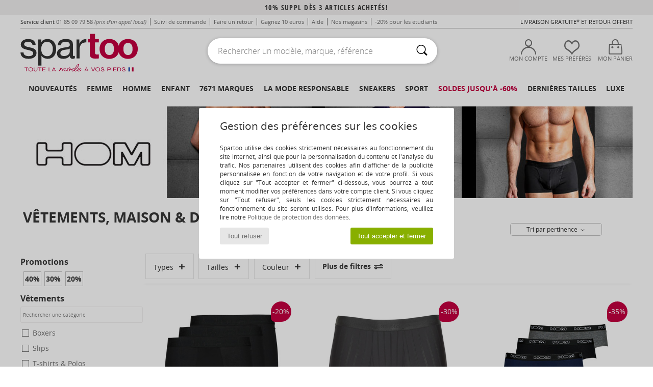

--- FILE ---
content_type: text/html; charset=UTF-8
request_url: https://www.spartoo.com/Hom-b60382.php
body_size: 62673
content:

	<!DOCTYPE html>
		<html>
		<head>
			<meta charset="utf-8" />
			<meta name="viewport" content="width=device-width, initial-scale=1.0, minimum-scale=1.0, maximum-scale=1.0, user-scalable=no">
			<meta name="msapplication-navbutton-color" content="#C30040" />
			<meta http-equiv="Content-Type" content="text/html; charset=utf-8" /><meta name="robots" content="noodp" /><link rel="alternate" media="only screen and (max-width: 640px)" href="https://www.spartoo.com/mobile/Hom-b60382.php" /><link rel="alternate" media="handheld" href="https://www.spartoo.com/mobile/Hom-b60382.php" /><link rel="canonical" href="https://www.spartoo.com/Hom-b60382.php" /><title>HOM Vetements, Sous-vetements, Maison    - Livraison Gratuite | Spartoo</title><meta name="keywords" content="spartoo, spartoo.com, Hom
" /><meta name="description" content="Découvrez la collection de  HOM   sur Spartoo ► Distributeur Officiel ► Vaste choix de tailles & modèles ✓ Livraison Gratuite au Meilleur Prix Garanti" />
<link rel="alternate" href="https://www.spartoo.com/Hom-b60382.php#rst" hreflang="fr" />
<link rel="alternate" href="https://www.spartoo.co.uk/Hom-b60382.php#rst" hreflang="en-gb" />
<link rel="alternate" href="https://www.spartoo.es/Hom-b60382.php#rst" hreflang="es-es" />
<link rel="alternate" href="https://www.spartoo.de/Hom-b60382.php#rst" hreflang="de-de" />
<link rel="alternate" href="https://www.spartoo.it/Hom-b60382.php#rst" hreflang="it-it" />
<link rel="alternate" href="https://www.spartoo.eu/Hom-b60382.php#rst" hreflang="en" />
<link rel="alternate" href="https://www.spartoo.nl/Hom-b60382.php#rst" hreflang="nl-nl" />
<link rel="alternate" href="https://www.spartoo.pl/Hom-b60382.php#rst" hreflang="pl-pl" />
<link rel="alternate" href="https://www.spartoo.se/Hom-b60382.php#rst" hreflang="sv-se" />
<link rel="alternate" href="https://www.spartoo.dk/Hom-b60382.php#rst" hreflang="da-dk" />
<link rel="alternate" href="https://www.spartoo.fi/Hom-b60382.php#rst" hreflang="fi-fi" />
<link rel="alternate" href="https://www.spartoo.gr/Hom-b60382.php#rst" hreflang="el-gr" />
<link rel="alternate" href="https://www.spartoo.pt/Hom-b60382.php#rst" hreflang="pt-pt" />
<link rel="alternate" href="https://www.spartoo.be/Hom-b60382.php#rst" hreflang="nl-be" />
<link rel="alternate" href="https://www.spartoo.cz/Hom-b60382.php#rst" hreflang="cs-cz" />
<link rel="alternate" href="https://www.spartoo.net/Hom-b60382.php#rst" hreflang="en-us" />
<link rel="alternate" href="https://www.spartoo.sk/Hom-b60382.php#rst" hreflang="sk-sk" />
<link rel="alternate" href="https://www.spartoo.hu/Hom-b60382.php#rst" hreflang="hu-hu" />
<link rel="alternate" href="https://www.spartoo.ro/Hom-b60382.php#rst" hreflang="ro-ro" />
<link rel="alternate" href="https://www.spartoo.si/Hom-b60382.php#rst" hreflang="si-si" />
<link rel="alternate" href="https://de.spartoo.ch/Hom-b60382.php#rst" hreflang="ch-DE" />
<link rel="alternate" href="https://it.spartoo.ch/Hom-b60382.php#rst" hreflang="ch-IT" />
		<link rel="stylesheet" href="https://imgext.spartoo.com/css/styles_desktop_SP-202601153.css" media="all" />
		<link rel="stylesheet" href="https://imgext.spartoo.com/css/css_desktop_SP_fr-202601153.css" media="all" />
	<link rel="search" type="application/opensearchdescription+xml" title="www.spartoo.com" href="/searchEngine.xml" />
		<script type="text/javascript" nonce="96020a1385f4af3027f8cab41ccc5b0a">
			window.onerror = function (msg, err_url, line, column, error) {

				if(msg == "ResizeObserver loop limit exceeded" ||
					msg == "ResizeObserver loop completed with undelivered notifications.") {
					return;
				}

				let details = "";
				if(typeof error != "undefined" && error !== null) {
					if(typeof error.stack == "string") {
						details = error.stack;
					} else if(typeof error.toString == "function") {
						details = error.toString();
					}
				}

				var source_code = document.documentElement.innerHTML.split("\n");
				source_code.splice(line + 0, source_code.length - (line + 0));
				source_code.splice(0, line - 0);

				var post_data = "action=insert&msg=" + encodeURIComponent(msg)
					+ "&err_url=" + encodeURIComponent(err_url)
					+ "&line=" + encodeURIComponent(line)
					+ "&column=" + encodeURIComponent(column)
					+ "&error=" + encodeURIComponent(details)
					+ "&browser=" + encodeURIComponent(navigator.userAgent)
					+ "&source_code=" + encodeURIComponent(source_code.join("\n"));

				var XhrObj = new XMLHttpRequest();

				XhrObj.open("GET", "/ajax/save_javascript_error.php" + "?" + post_data);

				XhrObj.send(null);
			};
		</script>
	<script type="text/javascript" crossorigin="anonymous" src="https://imgext.spartoo.com/js/min/js_desktop_fr.min-202601153.js"></script>
	<script type="text/javascript" crossorigin="anonymous" src="https://imgext.spartoo.com/js/min/js_async_fr.min-202601153.js" async defer ></script>
	<script type="text/javascript" crossorigin="anonymous" src="https://imgext.spartoo.com/js/libext/jquery/jquery.produits.js"></script>
		<link rel="apple-touch-icon" sizes="180x180" href="https://imgext.spartoo.com/images/favicon/apple-touch-icon.png" />
		<link rel="icon" type="image/png" sizes="32x32" href="https://imgext.spartoo.com/images/favicon/favicon-32x32.png" />
		<link rel="icon" type="image/png" sizes="16x16" href="https://imgext.spartoo.com/images/favicon/favicon-16x16.png" />
		<link rel="manifest" href="/images/favicon/manifest.json" />
		<link rel="mask-icon" href="https://imgext.spartoo.com/images/favicon/safari-pinned-tab.svg" color="#C30040" />
		<meta name="theme-color" content="#C30040" /><style type="text/css" media="all">@import "https://imgext.spartoo.com/css/productList_SP-202601153.css";</style><script type="text/javascript">
			var size_selected = false;
			function sessionCustomer(id){
				var sessionId = parseInt(id);
				return sessionId;
			}
			var sessionId = parseInt(0)</script>
</head>

<body><div id="maskBlack" onclick="hide(document.getElementById('maskBlack'));hide(document.getElementById('size_grid'));return false;"></div>
				<a class="skip-link" href="#skip-link-anchor">Aller au contenu principal</a>
			<div id="popup_alert_parent"></div>
			<script>
				/**
				 * Fonction qui détermine si on met les cookies selon le choix du visiteur + gestion gtag
				 * @param  bool $allow_cookies Choix du visiteur du l'acceptation des cookies (1 ou 0)
				 */
				function verifCookies(allow_cookies){

					if(typeof gtag != "undefined") {
						if(allow_cookies == 1) {
							gtag("consent", "update", {
								"ad_storage": "granted",
								"analytics_storage": "granted",
								"ad_user_data": "granted",
								"ad_personalization": "granted"
							});
						} else {
							gtag("consent", "update", {
								"ad_storage": "denied",
								"analytics_storage": "denied",
								"ad_user_data": "denied",
								"ad_personalization": "denied"
							});
						}
					}

					if(allow_cookies == 1) {
						window.uetq = window.uetq || [];
						window.uetq.push("consent", "update", {"ad_storage": "granted"});
					} else {
						window.uetq = window.uetq || [];
						window.uetq.push("consent", "update", {"ad_storage": "denied"});
					}

					// #1208822 - Activation des tags
					if(allow_cookies == 1 && typeof load_tag === "function") {
						load_tag();
						setTimeout(unload_tag, SP.tags.timeout);
					}

					if($.ajax) {
						$.ajax({
							type: "GET",
							url: "../ajax/allow_cookies.php",
							data: "allow_cookies=" + allow_cookies
						}).done(function(result) {
							$(".cookies_info").hide();
						});
					} else {
						$(".cookies_info").hide();
					}
				}
			</script>


			<div class="cookies_info">
				<div class="cookies_info-pop">
					<div class="cookies_info-pop-title">Gestion des préférences sur les cookies</div>
					<div class="cookies_info-pop-text">Spartoo utilise des cookies strictement nécessaires au fonctionnement du site internet, ainsi que pour la personnalisation du contenu et l'analyse du trafic. Nos partenaires utilisent des cookies afin d'afficher de la publicité personnalisée en fonction de votre navigation et de votre profil. Si vous cliquez sur "Tout accepter et fermer" ci-dessous, vous pourrez à tout moment modifier vos préférences dans votre compte client. Si vous cliquez sur "Tout refuser", seuls les cookies strictement nécessaires au fonctionnement du site seront utilisés. Pour plus d'informations, veuillez lire notre <a href="https://www.spartoo.com/cnil.php">Politique de protection des données</a>.</div>
					<div class="cookies_info-pop-buttons">
						<button class="cookies_info-pop-buttons-refuse" onclick="javascript:verifCookies(0);">Tout refuser</button>
						<button class="cookies_info-pop-buttons-accept" onclick="javascript:verifCookies(1);">Tout accepter et fermer</button>
					</div>
				</div>
			</div>
			<script>
				$(
					function(){
						SP.HeaderFront.header_services_init([{"index":"10% suppl d\u00e8s 3 articles achet\u00e9s!"},{"index":"Livraison gratuite et retour offert"}], 0, 105);
					}
				);
			</script><div id="header_services"><div></div></div><div id="parent">
			<script type="text/javascript">
				function timer_op_right() {}
			</script>
				<header id="header">
					<div class="topLine">
						<div>
							<span>
							Service client&nbsp;
							<a id="callNumber" href="tel:01 85 09 79 58">01 85 09 79 58<span id="call_horaires">lundi - vendredi : 9h - 22h | samedi - dimanche : 9h - 17h</span></a>&nbsp;
							<span class="localCallPrice">(prix d'un appel local)</span>
							</span>
							<a href="https://www.spartoo.com/compte.php?commande=1" >Suivi de commande</a>
							<a href="javascript:faq_popup('retour');">Faire un retour</a>
							<a href="service_parrainage.php">Gagnez 10 euros</a>
							<a href="contact.php" >Aide</a>
							
							
							
							<a href="nos-magasins.php" class="header_nos_magasins">Nos magasins</a>
							<a href="student.php" style="text-transform:lowercase;">-20% pour les étudiants</a>
						</div>
					<div class="text_topLivraison" onclick="faq_popup('envoi');">Livraison gratuite* et Retour offert</div>
					</div>
						<div class="header_top">
					<a href="/" class="logo">
						<img src="https://imgext.spartoo.com/includes/languages/french/images/topLogo.svg" alt="Spartoo" />
					</a>
						<form  class="searchContainer search headerSearch" action="search.php" method="get" id="form_search"><input class="headerSearchBar" type="text" name="keywords" id="keywords_field" autocomplete="off" value="" onfocus="completeSearchEngine();" onclick="displayDefaultResults();" placeholder="Rechercher un modèle, marque, référence"  /><button id="submit_search" class="valid_search" type="submit" aria-label="Rechercher"><i class="icon-rechercher"></i></button>
						</form>
						<div class="headerOptions">
							<div class="headerOption">

								<a href="https://www.spartoo.com/compte.php" ><i class="icon-persoCompte "></i>Mon compte</a></div><div class="headerOption">
				<a href="https://www.spartoo.com/wishList_sp.php"><i class="icon-coeur"></i>Mes Préférés</a></div>			<div class="headerOption" onmouseover="if(typeof(get_panier_hover) != 'undefined'){get_panier_hover();}">
								<a href="panier.php"><i class="icon-panier"></i>Mon panier</a><div id="topPanier">
								</div>
							</div>
						</div>
					</div>
				</header>
		
		<nav id="nav"><ul id="onglets" onmouseover="if(typeof SP != 'undefined' && typeof SP.front != 'undefined' && typeof SP.front.lazyLoader != 'undefined'){ SP.front.lazyLoader.lazyHeader(); }"><div style="width:calc((100% - 1200px)/2);"></div>
			<li><a href="chaussures-nouvelle-collection.php" >Nouveautés</a>
				<div id="menuGlobal">
					<div>
						<div class="headerMenu_linkListTitle"><a href="chaussures-nouvelle-collection-femme.php" >Femme</a></div>
						<div class="listLiens_specialLink_newF" style="background: url(https://imgext.spartoo.com/images//header_menu_new_sprite_ah---20251215.jpg) no-repeat 0 0;"></div>
						<div><a href="chaussures-nouvelle-collection-femme.php" >Collection Automne / Hiver</a></div>
						<a href="chaussures-nouvelle-collection-femme-chaussures.php" >Nouveautés chaussures</a><br />
						<a href="chaussures-nouvelle-collection-femme-vetements.php" >Nouveautés vêtements</a><br />
						<a href="chaussures-nouvelle-collection-femme-sacs.php" >Nouveautés sacs</a><br />&nbsp;<br />
						<a href="nouvelle-collection-semaine-femme.php" >Nouveautés de cette semaine</a> <br />
						<a href="nouvelle-collection-mois-femme.php" >Nouveautés de ce mois</a> <br />
						<div><a href="Petits-prix-st-11975-0-femme.php" >Sélection femme à moins de 70€  <i class="icon-flecheDroite"></i></a></div>
						<div><a href="chaussures-nouvelle-collection-femme.php" >Toutes les nouveautés de la saison</a> <i class="icon-flecheDroite"></i></div>
					</div><div>
						<div class="headerMenu_linkListTitle"><a href="chaussures-nouvelle-collection-homme.php" >Homme</a></div>
						<div class="listLiens_specialLink_newH" style="background: url(https://imgext.spartoo.com/images//header_menu_new_sprite_ah---20251215.jpg) no-repeat 0 -87px;"></div>
						<div><a href="chaussures-nouvelle-collection-homme.php" >Collection Automne / Hiver</a></div>
						<a href="chaussures-nouvelle-collection-homme-chaussures.php" >Nouveautés chaussures</a><br />
						<a href="chaussures-nouvelle-collection-homme-vetements.php" >Nouveautés vêtements</a><br />
						<a href="chaussures-nouvelle-collection-homme-sacs.php" >Nouveautés sacs</a><br />&nbsp;<br />
						<a href="nouvelle-collection-semaine-homme.php" >Nouveautés de cette semaine</a><br/>
						<a href="nouvelle-collection-mois-homme.php" >Nouveautés de ce mois</a><br />
						<div><a href="Petits-prix-st-11975-0-homme.php" >Sélection homme à moins de 70€  <i class="icon-flecheDroite"></i></a></div>
						<div><a href="chaussures-nouvelle-collection-homme.php" >Toutes les nouveautés de la saison</a> <i class="icon-flecheDroite"></i></div>
					</div><div>
						<div class="headerMenu_linkListTitle"><a href="chaussures-nouvelle-collection-enfants.php" >Enfant</a></div>
						<div class="listLiens_specialLink_newK" style="background: url(https://imgext.spartoo.com/images//header_menu_new_sprite_ah---20251215.jpg) no-repeat 0 -174px;"></div>
						<div><a href="chaussures-nouvelle-collection-enfants.php" >Collection Automne / Hiver</a></div>
						<a href="chaussures-nouvelle-collection-enfants-chaussures.php" >Nouveautés chaussures</a><br />
						<a href="chaussures-nouvelle-collection-enfants-vetements.php" >Nouveautés vêtements</a><br />
						<a href="chaussures-nouvelle-collection-enfants-sacs.php" >Nouveautés sacs</a><br />&nbsp;<br />
						<a href="nouvelle-collection-semaine-enfants.php" >Nouveautés de cette semaine</a><br/>
						<a href="nouvelle-collection-mois-enfants.php" >Nouveautés de ce mois</a> <br />
						<div><a href="Petits-prix-st-11975-0-enfants.php" >Sélection enfant à moins de 70€  <i class="icon-flecheDroite"></i></a></div>
						<div><a href="chaussures-nouvelle-collection-enfants.php" >Toutes les nouveautés de la saison</a> <i class="icon-flecheDroite"></i></div>
					</div><div>
						<div class="headerMenu_linkListTitle"><a href="univers-luxe.php?classement=NEW_PRODUCTS" >Luxe</a></div>
						<div class="listLiens_specialLink_newK" style="background: url(https://imgext.spartoo.com/images//header_menu_luxe---20251215.jpg) no-repeat 0 0;"></div>
						<div><a href="univers-luxe.php?classement=NEW_PRODUCTS" >Collection Automne / Hiver</a></div>
						<a href="univers-luxe-chaussures.php?classement=NEW_PRODUCTS" >Nouveautés chaussures</a><br />
						<a href="univers-luxe-vetements.php?classement=NEW_PRODUCTS" >Nouveautés vêtements</a><br />
						<a href="univers-luxe-sacs.php?classement=NEW_PRODUCTS" >Nouveautés sacs</a><br />
						<br />
						<br /><br /><br />
						<div><a href="univers-luxe.php?classement=NEW_PRODUCTS" >Toutes les nouveautés de la saison</a> <i class="icon-flecheDroite"></i></div>
					</div><div><div class="headerMenu_linkListTitle"><a href="tendances-mode.php?filterGender=f">Inspirations Femme</a></div><a href="tendances-mode.php?tendance_id=32161" >Shades of brown</a><br /><a href="tendances-mode.php?tendance_id=32113" >Cool girl energy</a><br /><a href="tendances-mode.php?tendance_id=32065" >Scandi style</a><br /><a href="tendances-mode.php?tendance_id=32017" >Soirées inoubliables</a><br /><div class="headerMenu_linkListTitle"><a href="tendances-mode.php?filterGender=h" class="header_gender_trend_link">Inspirations Homme</a></div><a href="tendances-mode.php?tendance_id=32185" >Douces mailles</a><br /><a href="tendances-mode.php?tendance_id=32137" >Pulls de saison</a><br /><a href="tendances-mode.php?tendance_id=32089" >City nomad</a><br /><a href="tendances-mode.php?tendance_id=32041" >Party time</a><br />
					<a href="service_cadeau.php" class="header_carteKdo" style="margin-top:20px;">
						<img class="lazyHeader" src="https://imgext.spartoo.com/images/trans.gif" data-original="https://imgext.spartoo.com/images/header_menu_carteKdo.gif" alt="Offrez la mode en cadeau" />
						Carte cadeau
					</a>
				</div><div class="headerMenu_linkMagtoo"><a href="http://www.magtoo.fr" target="_blank" rel="noopener"><img class="lazyHeader" src="https://imgext.spartoo.com/images/trans.gif" data-original="https://imgext.spartoo.com/images/magtoo.gif" alt="Mag mode en ligne" /></a></div>
			</div>
		</li>
		<li><a href="femme.php">Femme</a>
			<div id="menuFemme"><div>
					<div class="headerMenu_linkListTitle"><a href="chaussures-femmes.php" >Chaussures femmes</a></div>
					<a href="Basket-femme-st-10217-10157-0.php" ><i class="icon-sneakers"></i> Baskets mode</a><br /><a href="Bottine-femme-st-10217-10127-0.php" ><i class="icon-boots"></i> Bottines / Boots</a><br /><a href="Botte-femme-st-10217-10124-0.php" ><i class="icon-bottes"></i> Bottes</a><br /><a href="Mule-Sabot-femme-st-10217-10139-0.php" ><i class="icon-mules"></i> Mules / Sabots</a><br /><a href="Chaussons-femme-st-10217-10141-0.php" ><i class="icon-chaussons"></i> Pantoufles / Chaussons</a><br /><a href="Sandale-femme-st-10217-10148-0.php" ><i class="icon-sandales"></i> Sandales et Nu-pieds</a><br /><a href="Derbies-et-Richelieu-femme-st-10217-10156-0.php" ><i class="icon-derbies"></i> Derbies & Richelieu</a><br /><a href="Mocassins-et-Chaussures-bateau-femme-st-10217-10129-0.php" ><i class="icon-mocassins"></i> Mocassins & Chaussures bateau</a><br /><a href="Chaussures-de-sport-femme-st-10217-10005-0.php" ><i class="icon-sport"></i> Chaussures de sport</a><br /><a href="Escarpin-femme-st-10217-10134-0.php" ><i class="icon-escarpins"></i> Escarpins</a><br /><a href="Ballerine-femme-st-10217-10119-0.php" ><i class="icon-ballerines"></i> Ballerines / Babies</a><br /><a href="tong-femme-st-10217-10155-0.php" ><i class="icon-tongs"></i> Tongs</a><br />
					<div><a href="Petits-prix-st-11975-0-femme-chaussures.php" >Chaussures femme à moins de 70€  <i class="icon-flecheDroite"></i></a></div>
					<div><a href="chaussures-femmes.php" >Toutes les chaussures femme <i class="icon-flecheDroite"></i></a></div>
				</div><div>
					<div class="headerMenu_linkListTitle"><a href="vetements-femme.php" >Vêtements femme</a></div>
					<a href="Manteaux-femme-st-10617-10168-0.php" ><i class="icon-manteaux"></i> Manteaux</a><br /><a href="Jeans-femme-st-10617-10176-0.php" ><i class="icon-jeans"></i> Jeans</a><br /><a href="Vestes-femme-st-10617-10174-0.php" ><i class="icon-vestes"></i> Vestes</a><br /><a href="Pulls-ET-Gilets-femme-st-10617-10171-0.php" ><i class="icon-pulls"></i> Pulls & Gilets</a><br /><a href="T-shirts-ET-Polos-femme-st-10617-10170-0.php" ><i class="icon-tshirt"></i> T-shirts & Polos</a><br /><a href="Sweats-ET-Polaires-femme-st-10617-10801-0.php" ><i class="icon-sweats"></i> Sweats & Polaires</a><br /><a href="Robes-femme-st-10617-10515-0.php" ><i class="icon-robes"></i> Robes</a><br /><a href="Joggings-ET-Survetements-femme-st-10617-10997-0.php" ><i class="icon-joggings"></i> Joggings & Survêtements</a><br /><a href="Pantalons-femme-st-10617-10179-0.php" ><i class="icon-pantalons"></i> Pantalons</a><br /><a href="Chemises-ET-Tuniques-femme-st-10617-10183-0.php" ><i class="icon-blouses"></i> Tops / Blouses</a><br /><a href="Chemises-femme-st-10617-10166-0.php" ><i class="icon-chemises"></i> Chemises</a><br /><a href="Jupes-femme-st-10617-10508-0.php" ><i class="icon-jupes"></i> Jupes</a><br />
					<div><a href="Petits-prix-st-11975-0-femme-vetements.php" >Vêtements femme à moins de 70€  <i class="icon-flecheDroite"></i></a></div>
					<div><a href="vetements-femme.php" >Tous les vêtements femme <i class="icon-flecheDroite"></i></a></div>
				</div><div>
					<div class="headerMenu_linkListTitle"><a href="Sous-vetements-st-11474-0-femme.php" >Sous-vêtements femme</a></div>
					<a href="Culottes-ET-autres-bas-femme-st-11474-11392-0.php" ><i class="icon-slips"></i> Culottes & autres bas</a><br /><a href="Soutiens-Gorge-ET-Brassieres-femme-st-11474-10191-0.php" ><i class="icon-soutifs"></i> Soutiens-Gorge & Brassières</a><br /><a href="Autres-types-de-lingerie-femme-st-11474-11393-0.php" ><i class="icon-underwear"></i> Autres types de lingerie</a><br />
					<br />
					<div class="headerMenu_linkListTitle"><a href="sacs-femme.php" >Sacs femme</a></div>
					<a href="Sac-a-main-femme-st-10568-10160-0.php" ><i class="icon-sacamain"></i> Sacs à main</a><br /><a href="Sac-bandouliere-femme-st-10568-10147-0.php" ><i class="icon-bandouliere"></i> Besaces / Sacs bandoulière</a><br /><a href="sac-a-dos-femme-st-10568-10162-0.php" ><i class="icon-sacados"></i> Sacs à dos</a><br /><a href="Cabas-Sac-shopping-femme-st-10568-10674-0.php" ><i class="icon-cabas"></i> Cabas / Sacs shopping</a><br /><a href="sacoche-femme-st-10568-10677-0.php" ><i class="icon-pochette"></i> Pochettes / Sacoches</a><br /><a href="Valise-femme-st-10568-10215-0.php" ><i class="icon-valise"></i> Valises</a><br /><a href="portefeuille-femme-st-10568-10201-0.php" ><i class="icon-portefeuille"></i> Portefeuilles / Porte-monnaie</a><br />
					<div><a href="Petits-prix-st-11975-0-femme-sacs.php" >Sacs femme à moins de 70€  <i class="icon-flecheDroite"></i></a></div>
					<div><a href="sacs-femme.php" >Tous les sacs femme <i class="icon-flecheDroite"></i></a></div>
				</div><div>
					<div class="headerMenu_linkListTitle"><a href="beaute-femme.php" >Beauté</a></div>
					<a href="Parfums-femme-st-485-426-0.php" ><i class="icon-parfums"></i> Parfums</a><br /><a href="Soins-cheveux-femme-st-485-428-0.php" ><i class="icon-shampoing"></i> Soins cheveux</a><br /><a href="Maquillage-teint-femme-st-485-424-0.php" ><i class="icon-teint"></i> Maquillage teint</a><br /><a href="Maquillage-yeux-femme-st-485-422-0.php" ><i class="icon-yeux"></i> Maquillage yeux</a><br />
					<br /><div class="headerMenu_linkListTitle"><a href="univers-luxe.php">Luxe</a></div>
					<a href="Bottine-femme-st-10641-10127-0.php" ><i class="icon-boots"></i> Bottines / Boots</a><br /><a href="Basket-femme-st-10641-10157-0.php" ><i class="icon-sneakers"></i> Baskets mode</a><br /><a href="Chaussons-femme-st-10641-10141-0.php" ><i class="icon-chaussons"></i> Pantoufles / Chaussons</a><br />
					<br>
					<div class="headerMenu_linkListTitle"><a href="montres-femme.php" >Bijoux</a></div>
					<a href="Bijoux-femme-st-17-10522-0.php" ><i class="icon-bijoux"></i> Bijoux</a><br /><a href="Montres-femme-st-17-10494-0.php" ><i class="icon-montres"></i> Montres</a><br /><a href="Lunettes-de-soleil-femme-st-17-9847-0.php" ><i class="icon-solaire"></i> Lunettes de soleil</a><br />
				</div><div>
					<div class="headerMenu_linkListTitle"><a href="chaussures-vetements-sport-femme.php#rst">Sport</a></div>
					<a href="selection-chaussures-vetements-bmx-skate-413-femme.php" ><i class="icon-skate2"></i> BMX / Skate</a><br /><a href="selection-chaussures-vetements-sport-indoor-402-femme.php" ><i class="icon-indoor"></i> Sport Indoor</a><br /><a href="selection-chaussures-vetements-fitness-training-405-femme.php" ><i class="icon-fitness"></i> Fitness / Training</a><br /><a href="selection-chaussures-vetements-randonnee-412-femme.php" ><i class="icon-rando"></i> Randonnée</a><br />
					<br />
					<div class="headerMenu_linkListTitle" style="font-family: OpenSansCond, Arial, sans-serif;">Voir la sélection</div>
					<a href="made-in-france-st-11562-0-femme.php" ><img src="https://imgext.spartoo.com/images//flags_alt/flag_fr.png" width="15" alt="Made in France" /> Made in France</a><br />
					<a href="chaussure-ecoresponsable-femme.php" ><i class="icon-eco" style="color: #428863;"></i> Écoresponsable</a><br />
					<a href="Garantie-du-prix-le-plus-bas-st-11940-0-femme.php" >La garantie du prix le plus bas</a><br />
					<a href="Petits-prix-st-11975-0-femme.php" >Sélection à moins de 70€</a><br />
					<div class="headerMenu_linkListTitle"><a href="tendances-mode.php?filterGender=f" class="header_gender_trend_link">Inspirations</a></div>
					<a href="service_cadeau.php" class="header_carteKdo" style="margin-top:20px;">
						<img class="lazyHeader" src="https://imgext.spartoo.com/images/trans.gif" data-original="https://imgext.spartoo.com/images/header_menu_carteKdo.gif" alt="Offrez la mode en cadeau" />
						Carte cadeau
					</a>
				</div></div>
		</li>
		<li><a href="homme.php">Homme</a>
			<div id="menuHomme">
				<div>
					<div class="headerMenu_linkListTitle"><a href="chaussures-hommes.php" >Chaussures hommes</a></div>
					<a href="Basket-homme-st-10218-10157-0.php" ><i class="icon-sneakers"></i> Baskets mode</a><br /><a href="Bottine-homme-st-10218-10127-0.php" ><i class="icon-boots"></i> Bottines / Boots</a><br /><a href="Derbies-et-Richelieu-homme-st-10218-10156-0.php" ><i class="icon-derbies"></i> Derbies & Richelieu</a><br /><a href="Mule-Sabot-homme-st-10218-10139-0.php" ><i class="icon-mules"></i> Mules / Sabots</a><br /><a href="Chaussons-homme-st-10218-10141-0.php" ><i class="icon-chaussons"></i> Pantoufles / Chaussons</a><br /><a href="Chaussures-de-sport-homme-st-10218-10005-0.php" ><i class="icon-sport"></i> Chaussures de sport</a><br /><a href="Botte-homme-st-10218-10124-0.php" ><i class="icon-bottes"></i> Bottes</a><br /><a href="Mocassins-et-Chaussures-bateau-homme-st-10218-10129-0.php" ><i class="icon-mocassins"></i> Mocassins & Chaussures bateau</a><br /><a href="Chaussure-Skate-homme-st-10218-10150-0.php" ><i class="icon-skate"></i> Skate</a><br /><a href="Slip-ons-homme-st-10218-10152-0.php" ><i class="icon-slipon"></i> Slip ons</a><br /><a href="tong-homme-st-10218-10155-0.php" ><i class="icon-tongs"></i> Tongs</a><br /><a href="Sandale-homme-st-10218-10148-0.php" ><i class="icon-sandales"></i> Sandales et Nu-pieds</a><br />
					<div><a href="Petits-prix-st-11975-0-homme-chaussures.php" >Chaussures homme à moins de 70€  <i class="icon-flecheDroite"></i></a></div>
					<div><a href="chaussures-hommes.php" >Toutes les chaussures homme <i class="icon-flecheDroite"></i></a></div>
				</div><div>
					<div class="headerMenu_linkListTitle"><a href="vetements-homme.php" >Vêtements homme</a></div>
					<a href="T-shirts-ET-Polos-homme-st-10617-10170-0.php" ><i class="icon-tshirt"></i> T-shirts & Polos</a><br /><a href="Manteaux-homme-st-10617-10168-0.php" ><i class="icon-manteaux"></i> Manteaux</a><br /><a href="Sweats-ET-Polaires-homme-st-10617-10801-0.php" ><i class="icon-sweats"></i> Sweats & Polaires</a><br /><a href="Jeans-homme-st-10617-10176-0.php" ><i class="icon-jeans"></i> Jeans</a><br /><a href="Vestes-homme-st-10617-10174-0.php" ><i class="icon-vestes"></i> Vestes</a><br /><a href="Joggings-ET-Survetements-homme-st-10617-10997-0.php" ><i class="icon-joggings"></i> Joggings & Survêtements</a><br /><a href="Chemises-homme-st-10617-10166-0.php" ><i class="icon-chemises"></i> Chemises</a><br /><a href="Pulls-ET-Gilets-homme-st-10617-10171-0.php" ><i class="icon-pulls"></i> Pulls & Gilets</a><br /><a href="Pantalons-homme-st-10617-10179-0.php" ><i class="icon-pantalons"></i> Pantalons</a><br /><a href="Shorts-ET-Bermudas-homme-st-10617-10181-0.php" ><i class="icon-bermudas"></i> Shorts & Bermudas</a><br /><a href="Pyjamas-homme-st-10617-9988-0.php" ><i class="icon-pyjamas"></i> Pyjamas</a><br /><a href="Maillots-de-bain-homme-st-10617-10193-0.php" ><i class="icon-maillotsbain"></i> Maillots & Shorts de bain </a><br />
					<div><a href="Petits-prix-st-11975-0-homme-vetements.php" >Vêtements homme à moins de 70€  <i class="icon-flecheDroite"></i></a></div>
					<div><a href="vetements-homme.php" >Tous les vêtements homme <i class="icon-flecheDroite"></i></a></div>
				</div><div>
					<div class="headerMenu_linkListTitle"><a href="Sous-vetements-st-11474-0-homme.php" >Sous-vêtements homme</a></div>
					<a href="Boxers-homme-st-11474-10185-0.php" ><i class="icon-boxers"></i> Boxers</a><br /><a href="Calecons-homme-st-11474-10187-0.php" ><i class="icon-calecons"></i> Caleçons</a><br /><a href="Slips-homme-st-11474-10190-0.php" ><i class="icon-slips"></i> Slips</a><br />
					<br />
					<div class="headerMenu_linkListTitle"><a href="sacs-homme.php" >Sacs homme</a></div>
					<a href="sac-a-dos-homme-st-10568-10162-0.php" ><i class="icon-sacados"></i> Sacs à dos</a><br /><a href="sacoche-homme-st-10568-10677-0.php" ><i class="icon-pochette"></i> Pochettes / Sacoches</a><br /><a href="Valise-homme-st-10568-10215-0.php" ><i class="icon-valise"></i> Valises</a><br /><a href="Sac-de-voyage-homme-st-10568-10213-0.php" ><i class="icon-valise"></i> Sacs de voyage</a><br /><a href="portefeuille-homme-st-10568-10201-0.php" ><i class="icon-portefeuille"></i> Portefeuilles / Porte-monnaie</a><br /><a href="Sac-bandouliere-homme-st-10568-10147-0.php" ><i class="icon-bandouliere"></i> Besaces / Sacs bandoulière</a><br /><a href="porte-document-homme-st-10568-10683-0.php" ><i class="icon-portedoc"></i> Porte-Documents / Serviettes</a><br />
					<div><a href="Petits-prix-st-11975-0-homme-sacs.php" >Sacs homme à moins de 70€  <i class="icon-flecheDroite"></i></a></div>
					<div><a href="sacs-homme.php" >Tous les sacs homme <i class="icon-flecheDroite"></i></a></div>
				</div><div>
					<div class="headerMenu_linkListTitle"><a href="beaute-homme.php" >Beauté</a></div>
					<a href="Parfums-homme-st-485-426-0.php" ><i class="icon-parfums"></i> Parfums</a><br /><a href="Soins-corps-ET-bain-homme-st-485-421-0.php" ><i class="icon-corps"></i> Soins corps & bain</a><br /><a href="Maquillage-teint-homme-st-485-424-0.php" ><i class="icon-teint"></i> Maquillage teint</a><br />
					<br />
					<div class="headerMenu_linkListTitle"><a href="univers-luxe.php">Luxe</a></div>
					<a href="T-shirts-ET-Polos-homme-st-10641-10170-0.php" ><i class="icon-tshirt"></i> T-shirts & Polos</a><br /><a href="Basket-homme-st-10641-10157-0.php" ><i class="icon-sneakers"></i> Baskets mode</a><br /><a href="Vestes-homme-st-10641-10174-0.php" ><i class="icon-vestes"></i> Vestes</a><br /><a href="Manteaux-homme-st-10641-10168-0.php" ><i class="icon-manteaux"></i> Manteaux</a><br />
					<br>
					<div class="headerMenu_linkListTitle"><a href="montres-homme.php" >Bijoux</a></div>
					<a href="Montres-homme-st-17-10494-0.php" ><i class="icon-montres"></i> Montres</a><br /><a href="Bijoux-homme-st-17-10522-0.php" ><i class="icon-bijoux"></i> Bijoux</a><br /><a href="Lunettes-de-soleil-homme-st-17-9847-0.php" ><i class="icon-solaire"></i> Lunettes de soleil</a><br />
				</div><div>
					<div class="headerMenu_linkListTitle"><a href="chaussures-vetements-sport-homme.php#rst">Sport</a></div>
					<a href="selection-chaussures-vetements-bmx-skate-413-homme.php" ><i class="icon-skate2"></i> BMX / Skate</a><br /><a href="selection-chaussures-vetements-sport-indoor-402-homme.php" ><i class="icon-indoor"></i> Sport Indoor</a><br /><a href="selection-chaussures-vetements-running-trail-407-homme.php" ><i class="icon-running"></i> Running</a><br /><a href="selection-chaussures-vetements-randonnee-412-homme.php" ><i class="icon-rando"></i> Randonnée</a><br />
					<br />
					<div class="headerMenu_linkListTitle" style="font-family: OpenSansCond, Arial, sans-serif;">Voir la sélection</div>
					<a href="made-in-france-st-11562-0-homme.php" ><img src="https://imgext.spartoo.com/images//flags_alt/flag_fr.png" width="15" alt="Made in France" /> Made in France</a><br />
					<a href="chaussure-ecoresponsable-homme.php" ><i class="icon-eco" style="color: #428863;"></i> Écoresponsable</a><br />
					<a href="Garantie-du-prix-le-plus-bas-st-11940-0-homme.php" >La garantie du prix le plus bas</a><br />
					<a href="Petits-prix-st-11975-0-homme.php" >Sélection à moins de 70€</a><br />
					<div class="headerMenu_linkListTitle"><a href="tendances-mode.php?filterGender=h" class="header_gender_trend_link">Inspirations</a></div>
					<a href="service_cadeau.php" class="header_carteKdo" style="margin-top:20px;">
						<img class="lazyHeader" src="https://imgext.spartoo.com/images/trans.gif" data-original="https://imgext.spartoo.com/images/header_menu_carteKdo.gif" alt="Offrez la mode en cadeau" />
						Carte cadeau
					</a>
				</div>
			</div>
		</li>
		<li><a href="enfant.php">Enfant</a>
			<div id="menuEnfant">
				<div>
					<div class="headerMenu_linkListTitle"><a href="bebe.php" >Bébé (0-2 ans)</a></div>
					<a href="Basket-st-32-10157.php" ><i class="icon-sneakers"></i> Baskets mode</a><br /><a href="Bottine-st-32-10127.php" ><i class="icon-boots"></i> Bottines / Boots</a><br /><a href="Sandale-st-32-10148.php" ><i class="icon-sandales"></i> Sandales et Nu-pieds</a><br /><a href="Botte-st-32-10124.php" ><i class="icon-bottes"></i> Bottes</a><br /><a href="Chaussons-st-32-10141.php" ><i class="icon-chaussons"></i> Pantoufles / Chaussons</a><br />
					<a href="Bodies-st-32-12265.php" > Bodies</a><br /><a href="T-shirts-ET-Polos-st-32-10170.php" ><i class="icon-tshirt"></i> T-shirts & Polos</a><br /><a href="Pyjamas-st-32-9988.php" ><i class="icon-pyjamas"></i> Pyjamas</a><br />
					<br /><br />
					<div><a href="Petits-prix-st-11975-0-enfants.php" >Sélection à moins de 70€  <i class="icon-flecheDroite"></i></a></div>
					<div><a href="bebe-chaussures.php" >Toutes les chaussures <i class="icon-flecheDroite"></i></a></div>
					<div><a href="bebe-vetements.php" >Tous les vêtements <i class="icon-flecheDroite"></i></a></div>
					<div><a href="bebe-sacs.php" >Tous les sacs <i class="icon-flecheDroite"></i></a></div>
				</div><div>
					<div class="headerMenu_linkListTitle"><a href="enfants.php" >Enfant (2-12 ans)</a></div>
					<a href="Basket-st-33-10157.php" ><i class="icon-sneakers"></i> Baskets mode</a><br /><a href="Bottine-st-33-10127.php" ><i class="icon-boots"></i> Bottines / Boots</a><br /><a href="Sandale-st-33-10148.php" ><i class="icon-sandales"></i> Sandales et Nu-pieds</a><br /><a href="Botte-st-33-10124.php" ><i class="icon-bottes"></i> Bottes</a><br /><a href="Chaussons-st-33-10141.php" ><i class="icon-chaussons"></i> Pantoufles / Chaussons</a><br />
					<a href="T-shirts-ET-Polos-st-33-10170.php" ><i class="icon-tshirt"></i> T-shirts & Polos</a><br /><a href="Sweats-ET-Polaires-st-33-10801.php" ><i class="icon-sweats"></i> Sweats & Polaires</a><br /><a href="Vestes-st-33-10174.php" ><i class="icon-vestes"></i> Vestes</a><br />
					<a href="Cartable-st-33-10610.php" ><i class="icon-cartable"></i> Cartables</a><br /><a href="trousse-st-33-10566.php" ><i class="icon-trousse"></i> Trousses</a><br />
					<div><a href="Petits-prix-st-11975-0-enfants.php" >Sélection à moins de 70€  <i class="icon-flecheDroite"></i></a></div>
					<div><a href="enfants-chaussures.php" >Toutes les chaussures <i class="icon-flecheDroite"></i></a></div>
					<div><a href="enfants-vetements.php" >Tous les vêtements <i class="icon-flecheDroite"></i></a></div>
					<div><a href="enfants-sacs.php" >Tous les sacs <i class="icon-flecheDroite"></i></a></div>
				</div><div>
					<div class="headerMenu_linkListTitle"><a href="ados.php" >Ados (12-16 ans)</a></div>
					<a href="Basket-st-34-10157.php" ><i class="icon-sneakers"></i> Baskets mode</a><br /><a href="Bottine-st-34-10127.php" ><i class="icon-boots"></i> Bottines / Boots</a><br /><a href="Botte-st-34-10124.php" ><i class="icon-bottes"></i> Bottes</a><br /><a href="Sandale-st-34-10148.php" ><i class="icon-sandales"></i> Sandales et Nu-pieds</a><br /><a href="Chaussures-de-sport-st-34-10005.php" ><i class="icon-sport"></i> Chaussures de sport</a><br />
					<a href="T-shirts-ET-Polos-st-34-10170.php" ><i class="icon-tshirt"></i> T-shirts & Polos</a><br /><a href="Sweats-ET-Polaires-st-34-10801.php" ><i class="icon-sweats"></i> Sweats & Polaires</a><br /><a href="Manteaux-st-34-10168.php" ><i class="icon-manteaux"></i> Manteaux</a><br />
					<a href="sac-a-dos-st-34-10162.php" ><i class="icon-sacados"></i> Sacs à dos</a><br /><a href="trousse-st-34-10566.php" ><i class="icon-trousse"></i> Trousses</a><br />
					<div><a href="Petits-prix-st-11975-0-enfants.php" >Sélection à moins de 70€  <i class="icon-flecheDroite"></i></a></div>
					<div><a href="ados-chaussures.php" >Toutes les chaussures <i class="icon-flecheDroite"></i></a></div>
					<div><a href="ados-vetements.php" >Tous les vêtements <i class="icon-flecheDroite"></i></a></div>
					<div><a href="ados-sacs.php" >Tous les sacs <i class="icon-flecheDroite"></i></a></div>
				</div>
				<div>
					<div class="headerMenu_linkListTitle"><a href="marques.php">Marques à la une</a></div>
					<a href="Citrouille-et-Compagnie-b1154-enfants.php" >Citrouille et Compagnie</a><br /><a href="Converse-b5-enfants.php" >Converse</a><br /><a href="Easy-Peasy-b7936-enfants.php" >Easy Peasy</a><br /><a href="GBB-b487-enfants.php" >GBB</a><br /><a href="Geox-b40-enfants.php" >Geox</a><br /><a href="Little-Mary-b806-enfants.php" >Little Mary</a><br /><a href="New-Balance-b337-enfants.php" >New Balance</a><br /><a href="Vans-b52-enfants.php" >Vans</a><br /><a href="adidas-enfants.php" >adidas</a><br />
					<div><a href="marques.php?gender=K" >Toutes les marques Enfant <i class="icon-flecheDroite"></i></a></div>
					<br>
					<div class="headerMenu_linkListTitle" style="font-family: OpenSansCond, Arial, sans-serif;">Voir la sélection</div>
					<a href="Garantie-du-prix-le-plus-bas-st-11940-0-enfants.php" >La garantie du prix le plus bas</a><br />
					<a href="Petits-prix-st-11975-0-enfants.php" >Sélection à moins de 70€</a><br>
				</div><div>
					<div class="headerMenu_linkListTitle" style="font-family: OpenSansCond, Arial, sans-serif; font-size: 15px;">Marque à la une</div><a href="Citrouille-et-Compagnie-b1154.php#rst">
						<img class="lazyHeader" src="https://imgext.spartoo.com/images/trans.gif" data-original="https://imgext.spartoo.com/images/header_kids_1154---20251215.jpg" alt="Citrouille et Compagnie" />
					</a>
		<a href="service_cadeau.php" class="header_carteKdo" style="margin-top:20px;">
						<img class="lazyHeader" src="https://imgext.spartoo.com/images/trans.gif" data-original="https://imgext.spartoo.com/images/header_menu_carteKdo.gif" alt="Offrez la mode en cadeau" />
						Carte cadeau
					</a>
				</div>
			</div>
		</li>
				<li>
					<a href="marques.php" id="headerMenuBrand">7671 Marques</a>
					<div id="menuBrand">
						<ul>
							<li>
								<p class="menuBrandDiv">Top 100</p>
								<div id="topBrand">
									<div class="listBrand"><span class="brandLetter">A</span><br />
						<a href="adidas.php" class="bestBrand">adidas</a>
						<br><a href="Aigle-b16.php" >Aigle</a><br /><a href="Airstep-b511.php" >Airstep / A.S.98</a><br /><a href="Art-b105.php" >Art</a><br /><a href="Asics-b63.php" >Asics</a><br /><span class="brandLetter">B</span><br /><a href="birkenstock.php" >BIRKENSTOCK</a><br /><a href="BOSS-b41020.php" >BOSS</a><br />
						<a href="BOTD-b29549.php" class="bestBrand">BOTD</a>
						<br><a href="Barbour-b1933.php" >Barbour</a><br />
						<a href="Betty-London-b939.php" class="bestBrand">Betty London</a>
						<br><a href="Blundstone-b30403.php" >Blundstone</a><br /><a href="Buffalo-b22.php" >Buffalo</a><br /><span class="brandLetter">C</span><br /><a href="Camper-b32.php" >Camper</a><br />
						<a href="Carlington-b472.php" class="bestBrand">Carlington</a>
						<br>
						<a href="Casual-Attitude-b985.php" class="bestBrand">Casual Attitude</a>
						<br><a href="Caterpillar-b228.php" >Caterpillar</a><br />
						<a href="Citrouille-et-Compagnie-b1154.php" class="bestBrand">Citrouille et Compagnie</a>
						<br><a href="Clarks-b21.php" >Clarks</a><br /><a href="Coach-b59002.php" >Coach</a><br /><a href="Columbia-b23.php" >Columbia</a><br />
									</div>
									<div class="listBrand"><a href="Converse-b5.php" >Converse</a><br /><a href="Crime-London-b88189.php" >Crime London</a><br /><a href="Crocs-b508.php" >Crocs</a><br /><span class="brandLetter">D</span><br /><a href="Dorking-b680.php" >Dorking</a><br />
						<a href="Dr.-Martens-b76.php" class="bestBrand">Dr. Martens</a>
						<br>
						<a href="Dream-in-Green-b940.php" class="bestBrand">Dream in Green</a>
						<br><span class="brandLetter">E</span><br />
						<a href="Easy-Peasy-b7936.php" class="bestBrand">Easy Peasy</a>
						<br><a href="El-Naturalista-b43.php" >El Naturalista</a><br /><span class="brandLetter">F</span><br /><a href="Faguo-b838.php" >Faguo</a><br />
						<a href="Fashion-brands-b68758.php" class="bestBrand">Fashion brands</a>
						<br>
						<a href="Fericelli-b984.php" class="bestBrand">Fericelli</a>
						<br><a href="Fluchos-b678.php" >Fluchos</a><br /><a href="Fred-Perry-b801.php" >Fred Perry</a><br /><span class="brandLetter">G</span><br />
						<a href="GBB-b487.php" class="bestBrand">GBB</a>
						<br><a href="Gabor-b629.php" >Gabor</a><br /><a href="Geox-b40.php" >Geox</a><br /><a href="Giesswein-b243.php" >Giesswein</a><br /><a href="Gola-b73.php" >Gola</a><br /><a href="Guess-b775.php" >Guess</a><br />
									</div>
									<div class="listBrand"><span class="brandLetter">H</span><br /><a href="HOFF-b62266.php" >HOFF</a><br /><span class="brandLetter">I</span><br /><a href="Ikks-b490.php" >Ikks</a><br /><span class="brandLetter">J</span><br />
						<a href="JB-Martin-b108.php" class="bestBrand">JB Martin</a>
						<br><a href="JOTT-b58125.php" >JOTT</a><br /><a href="Jack-ET-Jones-b1483.php" >Jack & Jones</a><br /><a href="Jacquemus-b42975.php" >Jacquemus</a><br /><span class="brandLetter">K</span><br /><a href="K-Way-b2430.php" >K-Way</a><br /><a href="Kaporal-b697.php" >Kaporal</a><br /><a href="Kickers-b65.php" >Kickers</a><br /><a href="Kimberfeel-b67690.php" >Kimberfeel</a><br /><span class="brandLetter">L</span><br /><a href="LANCASTER-b59834.php" >LANCASTER</a><br /><a href="Lacoste-b90.php" >Lacoste</a><br /><a href="Lancel-b88824.php" >Lancel</a><br /><a href="ralph-lauren.php" >Lauren Ralph Lauren</a><br /><a href="Le-Coq-Sportif-b84.php" >Le Coq Sportif</a><br /><a href="Le-Temps-des-Cerises-b622.php" >Le Temps des Cerises</a><br /><a href="Les-Tropeziennes-par-M.Belarbi-b118.php" >Les Tropeziennes par M.Be..</a><br /><a href="Levi-s-b95.php" >Levi's</a><br />
									</div>
									<div class="listBrand">
						<a href="Little-Mary-b806.php" class="bestBrand">Little Mary</a>
						<br><span class="brandLetter">M</span><br /><a href="MICHAEL-Michael-Kors-b2093.php" >MICHAEL Michael Kors</a><br /><a href="Mam-Zelle-b27704.php" >Mam'Zelle</a><br /><a href="Melvin-ET-Hamilton-b1932.php" >Melvin & Hamilton</a><br /><a href="Mercer-Amsterdam-b79252.php" >Mercer Amsterdam</a><br /><a href="Mjus-b1061.php" >Mjus</a><br /><a href="Moon-Boot-b692.php" >Moon Boot</a><br />
						<a href="Moony-Mood-b551.php" class="bestBrand">Moony Mood</a>
						<br><a href="Morgan-b98.php" >Morgan</a><br /><a href="Muratti-b7702.php" >Muratti</a><br /><a href="Mustang-b1058.php" >Mustang</a><br /><a href="Myma-b1635.php" >Myma</a><br /><span class="brandLetter">N</span><br /><a href="Napapijri-b1646.php" >Napapijri</a><br /><a href="NeroGiardini-b51792.php" >NeroGiardini</a><br />
						<a href="New-Balance-b337.php" class="bestBrand">New Balance</a>
						<br><a href="Nike-b4.php" >Nike</a><br /><a href="No-Name-b424.php" >No Name</a><br /><span class="brandLetter">O</span><br /><a href="Oakwood-b1812.php" >Oakwood</a><br /><a href="Only-b1500.php" >Only</a><br /><span class="brandLetter">P</span><br />
										</div>
										<div class="listBrand"><a href="palladium.php" >Palladium</a><br /><a href="Panama-Jack-b320.php" >Panama Jack</a><br /><a href="Patagonia-b671.php" >Patagonia</a><br />
						<a href="Pellet-b1526.php" class="bestBrand">Pellet</a>
						<br><a href="Philippe-Model-b49766.php" >Philippe Model</a><br /><a href="Pikolinos-b113.php" >Pikolinos</a><br /><a href="ralph-lauren.php" >Polo Ralph Lauren</a><br /><a href="Puma-b36.php" >Puma</a><br /><span class="brandLetter">R</span><br /><a href="Red-Wing-b1120.php" >Red Wing</a><br /><a href="Redskins-b120.php" >Redskins</a><br /><a href="reebok.php" >Reebok Classic</a><br /><a href="Refresh-b1599.php" >Refresh</a><br /><a href="Remonte-b882.php" >Remonte</a><br /><a href="Rieker-b785.php" >Rieker</a><br /><span class="brandLetter">S</span><br /><a href="Schott-b1463.php" >Schott</a><br /><a href="Sebago-b226.php" >Sebago</a><br /><a href="Semerdjian-b61485.php" >Semerdjian</a><br /><a href="skechers.php" >Skechers</a><br />
						<a href="So-Size-b1542.php" class="bestBrand">So Size</a>
						<br><a href="Sorel-b91.php" >Sorel</a><br /><a href="Superdry-b1518.php" >Superdry</a><br />
									</div>
									<div class="listBrand"><span class="brandLetter">T</span><br /><a href="TBS-b1165.php" >TBS</a><br /><a href="Tamaris-b595.php" >Tamaris</a><br /><a href="The-North-Face-b627.php" >The North Face</a><br /><a href="Timberland-b103.php" >Timberland</a><br /><a href="tommy-hilfiger.php" >Tommy Hilfiger</a><br /><a href="tommy-hilfiger.php" >Tommy Jeans</a><br /><span class="brandLetter">U</span><br />
						<a href="UGG-b409.php" class="bestBrand">UGG</a>
						<br><a href="Unisa-b233.php" >Unisa</a><br /><span class="brandLetter">V</span><br /><a href="Vanessa-Wu-b60109.php" >Vanessa Wu</a><br /><a href="Vans-b52.php" >Vans</a><br /><a href="Veja-b2005.php" >Veja</a><br /><a href="Victoria-b485.php" >Victoria</a><br /><span class="brandLetter">Y</span><br />
						<a href="Yurban-b1893.php" class="bestBrand">Yurban</a>
						<br>
									</div>
								</div>
							</li>
							<li>
								<p class="menuBrandDiv">A - B</p>
								<div id="brand1">
									<div class="listBrand"><span class="brandLetter">#</span><br /><a href="-47-Brand-b46517.php" >'47 Brand</a><br /><a href="0-105-b9554.php" >0-105</a><br /><a href="1789-Cala-b1888.php" >1789 Cala</a><br /><a href="24-Hrs-b2160.php" >24 Hrs</a><br /><a href="4711-b41376.php" >4711</a><br /><a href="4B12-b71262.php" >4B12</a><br /><span class="brandLetter">A</span><br /><a href="A.p.c.-b17169.php" >A.p.c.</a><br /><a href="Abercrombie-And-Fitch-b7902.php" >Abercrombie And ..</a><br /><a href="Acbc-b45952.php" >Acbc</a><br /><a href="Acebo-s-b10187.php" >Acebo's</a><br /><a href="Achile-b528.php" >Achile</a><br /><a href="Add-b9172.php" >Add</a><br /><a href="adidas.php" class="bestBrand">adidas</a><br /><a href="adidas-TERREX-b74646.php" >adidas TERREX</a><br /><a href="Adige-b65134.php" >Adige</a><br /><a href="Admas-b57342.php" >Admas</a><br /><a href="Agatha-Ruiz-de-la-Prada-b481.php" >Agatha Ruiz de l..</a><br /><a href="Agl-b37987.php" >Agl</a><br /><a href="Aigle-b16.php" class="bestBrand">Aigle</a><br /><a href="Airstep-b511.php" class="bestBrand">Airstep / A.S.98</a><br /><a href="Albano-b2429.php" >Albano</a><br />
												</div>
												<div class="listBrand"><a href="Alberto-Cabale-b67960.php" >Alberto Cabale</a><br /><a href="Alexander-Smith-b18792.php" >Alexander Smith</a><br /><a href="Alfonso-b38962.php" >Alfonso</a><br /><a href="Aliwell-b15479.php" >Aliwell</a><br /><a href="Allrounder-by-Mephisto-b2421.php" >Allrounder by Me..</a><br /><a href="Alma-Blue-b67078.php" >Alma Blue</a><br /><a href="ALMA-EN-PENA-b88227.php" >ALMA EN PENA</a><br /><a href="ALOHAS-b88139.php" >ALOHAS</a><br /><a href="Alpes-Team-b67390.php" >Alpes Team</a><br /><a href="Alpha-Industries-b9380.php" >Alpha Industries</a><br /><a href="Ama-Brand-b64795.php" >Ama Brand</a><br /><a href="Ama-brand-b31174.php" >Ama-brand</a><br /><a href="Amarpies-b42054.php" >Amarpies</a><br /><a href="American-Tourister-b33562.php" >American Tourist..</a><br /><a href="Amor-Amore-b36501.php" >Amor Amore</a><br /><a href="Anapurna-b8073.php" >Anapurna</a><br /><a href="Anatonic-b63964.php" >Anatonic</a><br /><a href="Andares-b2473.php" >Andares</a><br /><a href="Andrea-Conti-b2019.php" >Andrea Conti</a><br /><a href="Andypola-b88240.php" >Andypola</a><br /><a href="Anekke-b41132.php" >Anekke</a><br /><a href="Angel-Alarcon-b7812.php" >Angel Alarcon</a><br /><a href="Anna-Luchini-b81178.php" >Anna Luchini</a><br />
												</div>
												<div class="listBrand"><a href="Another-Trend-b89131.php" >Another Trend</a><br /><a href="Anthology-Paris-b88827.php" >Anthology Paris</a><br /><a href="Antica-Cuoieria-b12005.php" >Antica Cuoieria</a><br /><a href="Apepazza-b903.php" >Apepazza</a><br /><a href="Aplauso-b11899.php" >Aplauso</a><br /><a href="Ara-b786.php" >Ara</a><br /><a href="Arena-b6795.php" >Arena</a><br /><a href="Argenta-b20354.php" >Argenta</a><br /><a href="Aristide-b50171.php" >Aristide</a><br /><a href="ARIZONA-LOVE-b88825.php" >ARIZONA LOVE</a><br /><a href="Armani-Exchange-st-11503-0.php" >Armani Exchange</a><br /><a href="Armistice-b43017.php" >Armistice</a><br /><a href="Armor-Lux-b40172.php" >Armor Lux</a><br /><a href="Art-b105.php" class="bestBrand">Art</a><br /><a href="Art-of-Soule-b754.php" >Art of Soule</a><br /><a href="Arthur-ET-Aston-b1297.php" >Arthur & Aston</a><br /><a href="Ash-b121.php" >Ash</a><br /><a href="Asics-b63.php" class="bestBrand">Asics</a><br /><a href="Asolo-b702.php" >Asolo</a><br /><a href="Aster-b117.php" >Aster</a><br /><a href="Athena-b58892.php" >Athena</a><br /><a href="Aulp-b59229.php" >Aulp</a><br /><a href="Autry-b62293.php" >Autry</a><br />
												</div>
												<div class="listBrand"><a href="Avarcas-C.ortuno-b85955.php" >Avarcas C.ortuño</a><br /><a href="Aware-b85911.php" >Aware</a><br /><a href="Azzaro-b122.php" >Azzaro</a><br /><span class="brandLetter">B</span><br /><a href="BETg-b38737.php" >B&g</a><br /><a href="B.young-b441.php" >B.young</a><br /><a href="Babolat-b10929.php" >Babolat</a><br /><a href="Babybotte-b1644.php" >Babybotte</a><br /><a href="Back-70-b89024.php" >Back 70</a><br /><a href="Back70-b78206.php" >Back70</a><br /><a href="Balada-b27287.php" >Balada</a><br /><a href="Ballerette-b68903.php" >Ballerette</a><br /><a href="Bamba-By-Victoria-b27461.php" >Bamba By Victori..</a><br /><a href="Bambineli-b85693.php" >Bambineli</a><br /><a href="Banana-Moon-b1593.php" >Banana Moon</a><br /><a href="Barbour-b1933.php" class="bestBrand">Barbour</a><br /><a href="Basilic-Pepper-b45170.php" >Basilic Pepper</a><br /><a href="Be-Only-b734.php" >Be Only</a><br /><a href="Beflamboyant-b86413.php" >Beflamboyant</a><br /><a href="Bellamy-b7665.php" >Bellamy</a><br /><a href="Bellerose-b7236.php" >Bellerose</a><br /><a href="Bensimon-b330.php" >Bensimon</a><br /><a href="BensonETamp-cherry-b11950.php" >Benson&amp;cherr..</a><br />
												</div>
												<div class="listBrand"><a href="BEPPI-b31117.php" >BEPPI</a><br /><a href="Biba-b57882.php" >Biba</a><br /><a href="Bibalou-b81883.php" >Bibalou</a><br /><a href="Bibi-Lou-b6920.php" >Bibi Lou</a><br /><a href="Big-Star-b1019.php" >Big Star</a><br /><a href="Billabong-b852.php" >Billabong</a><br /><a href="Billieblush-b59123.php" >Billieblush</a><br /><a href="Billowy-b7805.php" >Billowy</a><br /><a href="Billtornade-b825.php" >Billtornade</a><br /><a href="Biomecanics-b52797.php" >Biomecanics</a><br /><a href="Bionatura-b8644.php" >Bionatura</a><br /><a href="birkenstock.php" class="bestBrand">BIRKENSTOCK</a><br /><a href="Bisgaard-b65305.php" >Bisgaard</a><br /><a href="Blackstone-b176.php" >Blackstone</a><br /><a href="Blanche-b83096.php" >Blanche</a><br /><a href="Blanditos-b75371.php" >Blanditos</a><br /><a href="Blauer-b89141.php" >Blauer</a><br /><a href="Blundstone-b30403.php" class="bestBrand">Blundstone</a><br /><a href="Blusandal-b57092.php" >Blusandal</a><br /><a href="Bob-Company-b89002.php" >Bob Company</a><br /><a href="Bobbies-b827.php" >Bobbies</a><br /><a href="Boleta-b7934.php" >Boleta</a><br /><a href="Bombers-Original-b38792.php" >Bombers Original</a><br />
												</div>
												<div class="listBrand"><a href="Bons-baisers-de-Paname-b61627.php" >Bons baisers de ..</a><br /><a href="Bonton-b88466.php" >Bonton</a><br /><a href="Bopy-b1287.php" >Bopy</a><br /><a href="Boreal-b28417.php" >Boreal</a><br /><a href="BOSS-b41020.php" class="bestBrand">BOSS</a><br /><a href="Boucheron-b39523.php" >Boucheron</a><br /><a href="Braccialini-b904.php" >Braccialini</a><br /><a href="Brava-Fabrics-b64958.php" >Brava Fabrics</a><br /><a href="Breezy-Rollers-b88509.php" >Breezy Rollers</a><br /><a href="Brenda-Zaro-b7931.php" >Brenda Zaro</a><br /><a href="Brett-ET-Sons-b279.php" >Brett & Sons</a><br /><a href="Brillaxis-b65405.php" >Brillaxis</a><br /><a href="Bronx-b232.php" >Bronx</a><br /><a href="Brooks-b8191.php" >Brooks</a><br /><a href="Bruno-Antolini-b30112.php" >Bruno Antolini</a><br /><a href="Brunos-b41585.php" >Brunos</a><br /><a href="Bryan-Stepwise-b34537.php" >Bryan Stepwise</a><br /><a href="Bueno-Shoes-b32715.php" >Bueno Shoes</a><br /><a href="Buff-b8475.php" >Buff</a><br /><a href="Buffalo-b22.php" class="bestBrand">Buffalo</a><br /><a href="Bugatti-b1634.php" >Bugatti</a><br /><a href="Bullboxer-b817.php" >Bullboxer</a><br /><a href="Burberry-b2705.php" >Burberry</a><br />
												</div>
												<div class="listBrand">
									</div>
								</div>
							</li>
							<li>
								<p class="menuBrandDiv">C - E</p>
								<div id="brand2">
									<div class="listBrand"><span class="brandLetter">C</span><br /><a href="C.p.-Company-b2911.php" >C.p. Company</a><br /><a href="Cacatoes-b86127.php" >Cacatoès</a><br /><a href="Cacharel-b1176.php" >Cacharel</a><br /><a href="Cafe-Noir-b100.php" >Café Noir</a><br /><a href="Calceo-b81657.php" >Calceo</a><br /><a href="CallagHan-b1057.php" >CallagHan</a><br /><a href="Calvin-Klein-Jeans-b403.php" >Calvin Klein Jea..</a><br /><a href="Camberabero-b29371.php" >Camberabero</a><br /><a href="Camper-b32.php" class="bestBrand">Camper</a><br /><a href="Cappuccino-Italia-b58046.php" >Cappuccino Itali..</a><br /><a href="Caprice-b1330.php" >Caprice</a><br /><a href="CARAMEL-ET-CIE-b60085.php" >CARAMEL & CIE</a><br /><a href="Carhartt-b7442.php" >Carhartt</a><br /><a href="Cariuma-b78408.php" >Cariuma</a><br /><a href="Carla-Ferreri-b81599.php" >Carla Ferreri</a><br /><a href="Carmela-b88506.php" >Carmela</a><br /><a href="Carmens-Padova-b13204.php" >Carmens Padova</a><br /><a href="Carolina-Herrera-b19202.php" >Carolina Herrera</a><br /><a href="Caroll-b67636.php" >Caroll</a><br /><a href="Cartago-b39512.php" >Cartago</a><br /><a href="Casa-Moda-b11390.php" >Casa Moda</a><br /><a href="Casablanca-b46613.php" >Casablanca</a><br />
												</div>
												<div class="listBrand"><a href="Casta-b49423.php" >Casta</a><br /><a href="Caterpillar-b228.php" class="bestBrand">Caterpillar</a><br /><a href="Caval-b79251.php" >Caval</a><br /><a href="Cbp-Conbuenpie-b45973.php" >Cbp - Conbuenpie</a><br /><a href="Cerruti-1881-b695.php" >Cerruti 1881</a><br /><a href="Cesare-Paciotti-b2710.php" >Cesare Paciotti</a><br /><a href="Cetti-b88631.php" >Cetti</a><br /><a href="Chabrand-b1422.php" >Chabrand</a><br /><a href="Chacal-b7314.php" >Chacal</a><br /><a href="Chamby-b13119.php" >Chamby</a><br /><a href="Chapeau-Tendance-b58522.php" >Chapeau-Tendance</a><br /><a href="Chattawak-b47356.php" >Chattawak</a><br /><a href="Chausse-Mouton-b70271.php" >Chausse Mouton</a><br /><a href="Cheval-Firenze-b88852.php" >Cheval Firenze</a><br /><a href="Chic-Et-Jeune-b78103.php" >Chic Et Jeune</a><br /><a href="Chicco-b1141.php" >Chicco</a><br /><a href="Chiconic-b88654.php" >Chiconic</a><br /><a href="Chie-Mihara-b319.php" >Chie Mihara</a><br /><a href="Chika-10-b8481.php" >Chika 10</a><br /><a href="Chikooparis-b86405.php" >Chikooparis</a><br /><a href="Christian-Cane-b9665.php" >Christian Cane</a><br /><a href="Christian-Lacroix-b29576.php" >Christian Lacroi..</a><br /><a href="Christian-Louboutin-b34888.php" >Christian Loubou..</a><br />
												</div>
												<div class="listBrand"><a href="Chrome-b26389.php" >Chrome</a><br /><a href="Ciesse-Piumini-b26938.php" >Ciesse Piumini</a><br /><a href="Cityzen-b44614.php" >Cityzen</a><br /><a href="Cl11-b70931.php" >Cl11</a><br /><a href="Clae-b1503.php" >Clae</a><br /><a href="Clarks-b21.php" class="bestBrand">Clarks</a><br /><a href="Clarks-Originals-b282.php" >Clarks Originals</a><br /><a href="Clinique-b42221.php" >Clinique</a><br /><a href="Cm.-Confort-b65319.php" >Cm. Confort</a><br /><a href="Cmp-b16990.php" >Cmp</a><br /><a href="Coach-b59002.php" class="bestBrand">Coach</a><br /><a href="Coco-ET-Abricot-b5677.php" >Coco & Abricot</a><br /><a href="Cole-Haan-b35639.php" >Cole Haan</a><br /><a href="Colmar-b88630.php" >Colmar</a><br /><a href="Colors-of-California-b1050.php" >Colors of Califo..</a><br /><a href="Columbia-b23.php" class="bestBrand">Columbia</a><br /><a href="Comme-Des-Garcons-b8497.php" >Comme Des Garcon..</a><br /><a href="Compagnie-Canadienne-b7123.php" >Compagnie Canadi..</a><br /><a href="Converse-b5.php" class="bestBrand">Converse</a><br /><a href="Cool-shoe-b803.php" >Cool shoe</a><br /><a href="Coolway-b621.php" >Coolway</a><br /><a href="Corina-b6728.php" >Corina</a><br /><a href="Cosmo-Paris-b354.php" >Cosmo Paris</a><br />
												</div>
												<div class="listBrand"><a href="Creator-b27360.php" >Creator</a><br /><a href="Crime-London-b88189.php" class="bestBrand">Crime London</a><br /><a href="Crocs-b508.php" class="bestBrand">Crocs</a><br /><a href="Cult-b2890.php" >Cult</a><br /><a href="Curiosite-b42186.php" >Curiosite</a><br /><a href="Cote-Table-b67212.php" >Côté Table</a><br /><span class="brandLetter">D</span><br /><a href="DETG-b823.php" >D&G</a><br /><a href="D.Franklin-b88188.php" >D.Franklin</a><br /><a href="Dakine-b991.php" >Dakine</a><br /><a href="Date-b956.php" >Date</a><br /><a href="David-Jones-b996.php" >David Jones</a><br /><a href="Davidoff-b41344.php" >Davidoff</a><br /><a href="Daxon-b70084.php" >Daxon</a><br /><a href="DC-Shoes-b61.php" >DC Shoes</a><br /><a href="Deeluxe-b1042.php" >Deeluxe</a><br /><a href="Degre-Celsius-b53459.php" >Degré Celsius</a><br /><a href="DELSEY-PARIS-b1108.php" >DELSEY PARIS</a><br /><a href="Desensin-b53091.php" >Desensin</a><br /><a href="Desigual-b749.php" >Desigual</a><br /><a href="Diadora-b2003.php" >Diadora</a><br /><a href="Dickies-b938.php" >Dickies</a><br /><a href="Dike-b59258.php" >Dike</a><br />
												</div>
												<div class="listBrand"><a href="DIM-b1523.php" >DIM</a><br /><a href="Dmt-b85706.php" >Dmt</a><br /><a href="Dockers-b1446.php" >Dockers</a><br /><a href="Dockers-by-Gerli-b968.php" >Dockers by Gerli</a><br /><a href="Doctor-Cutillas-b2198.php" >Doctor Cutillas</a><br /><a href="Dogg-b88582.php" >Dogg</a><br /><a href="Dorking-b680.php" class="bestBrand">Dorking</a><br /><a href="Doublehood-b86156.php" >Doublehood</a><br /><a href="Dr.-Martens-b76.php" class="bestBrand">Dr. Martens</a><br /><a href="Ducanero-b26667.php" >Ducanero</a><br /><a href="Ducati-b49241.php" >Ducati</a><br /><a href="Dupond-Durand-b8196.php" >Dupond Durand</a><br /><a href="DVS-b20.php" >DVS</a><br /><span class="brandLetter">E</span><br /><a href="Ea7-Emporio-Armani-b7886.php" >Ea7 Emporio Arma..</a><br /><a href="Eastpak-b1278.php" >Eastpak</a><br /><a href="Ecco-b1302.php" >Ecco</a><br /><a href="Ecoalf-b9878.php" >Ecoalf</a><br /><a href="Eden-Park-b919.php" >Eden Park</a><br /><a href="Edward-s-b28019.php" >Edward's</a><br /><a href="El-Naturalista-b43.php" class="bestBrand">El Naturalista</a><br /><a href="Element-b238.php" >Element</a><br /><a href="Elena-Iachi-b11368.php" >Elena Iachi</a><br />
												</div>
												<div class="listBrand"><a href="Elizabeth-Stuart-b35791.php" >Elizabeth Stuart</a><br /><a href="Ellesse-b837.php" >Ellesse</a><br /><a href="Emanuela-b9681.php" >Emanuela</a><br /><a href="Emanuele-Crasto-b59085.php" >Emanuele Crasto</a><br /><a href="Emerica-b4196.php" >Emerica</a><br /><a href="Emily-ET-Noah-b36498.php" >Emily & Noah</a><br /><a href="Eminence-b58890.php" >Eminence</a><br /><a href="Emporio-Armani-st-11503-0.php" >Emporio Armani</a><br /><a href="Emporio-Armani-EA7-st-11503-0.php" >Emporio Armani E..</a><br /><a href="EMU-b672.php" >EMU</a><br /><a href="Enval-b6859.php" >Enval</a><br /><a href="Errea-b8608.php" >Errea</a><br /><a href="Erynn-b27819.php" >Erynn</a><br /><a href="Es-b94.php" >Es</a><br /><a href="Estee-Lauder-b42498.php" >Estee Lauder</a><br /><a href="Etnies-b60.php" >Etnies</a><br /><a href="Etrier-b7395.php" >Etrier</a><br /><a href="Eva-Frutos-b89221.php" >Eva Frutos</a><br /><a href="Exit-b17391.php" >Exit</a><br /><a href="Exquise-b60934.php" >Exquise</a><br /><a href="Exton-b2875.php" >Exton</a><br /><a href="Exe-Shoes-b88190.php" >Exé Shoes</a><br /><a href="Ezzio-b2154.php" >Ezzio</a><br />
												</div>
												<div class="listBrand">
									</div>
								</div>
							</li>
							<li>
								<p class="menuBrandDiv">F - K</p>
								<div id="brand3">
									<div class="listBrand"><span class="brandLetter">F</span><br /><a href="Faguo-b838.php" class="bestBrand">Faguo</a><br /><a href="Falcotto-b8032.php" >Falcotto</a><br /><a href="Famaco-b35494.php" >Famaco</a><br /><a href="Fargeot-b8313.php" >Fargeot</a><br /><a href="Feiyue-b914.php" >Feiyue</a><br /><a href="Felmini-b2071.php" >Felmini</a><br /><a href="Ferre-b897.php" >Ferre</a><br /><a href="Feud-b1113.php" >Feud</a><br /><a href="Fila-b1615.php" >Fila</a><br /><a href="Flabelus-b86914.php" >Flabelus</a><br /><a href="Flower-Mountain-b39388.php" >Flower Mountain</a><br /><a href="Fluchos-b678.php" class="bestBrand">Fluchos</a><br /><a href="Fly-London-b474.php" >Fly London</a><br /><a href="Follia-Dolce-b35039.php" >Follia Dolce</a><br /><a href="Fracap-b10139.php" >Fracap</a><br /><a href="Francescomilano-b27977.php" >Francescomilano</a><br /><a href="Francinel-b7747.php" >Francinel</a><br /><a href="Frau-b6226.php" >Frau</a><br /><a href="Fred-Perry-b801.php" class="bestBrand">Fred Perry</a><br /><a href="Freegun-b1629.php" >Freegun</a><br /><a href="Freelance-b1960.php" >Freelance</a><br /><a href="Freeman-T.Porter-b1383.php" >Freeman T.Porter</a><br />
												</div>
												<div class="listBrand"><a href="Froddo-b12743.php" >Froddo</a><br /><a href="Fru.it-b482.php" >Fru.it</a><br /><a href="Fugitive-b9966.php" >Fugitive</a><br /><a href="Furla-b28082.php" >Furla</a><br /><a href="Future-Home-b74565.php" >Future Home</a><br /><span class="brandLetter">G</span><br /><a href="G-Star-Raw-b1285.php" >G-Star Raw</a><br /><a href="Gabor-b629.php" class="bestBrand">Gabor</a><br /><a href="Gallantry-Paris-b67366.php" >Gallantry Paris</a><br /><a href="Gant-b83.php" >Gant</a><br /><a href="Garance-b63621.php" >Garance</a><br /><a href="Garnier-b42554.php" >Garnier</a><br /><a href="Garvalin-b916.php" >Garvalin</a><br /><a href="Geographical-Norway-b49461.php" >Geographical Nor..</a><br /><a href="Geox-b40.php" class="bestBrand">Geox</a><br /><a href="Gerard-Henon-b7751.php" >Gerard Henon</a><br /><a href="Gertrude-Gaston-b43015.php" >Gertrude + Gasto..</a><br /><a href="Ghoud-b42378.php" >Ghoud</a><br /><a href="Giesswein-b243.php" class="bestBrand">Giesswein</a><br /><a href="Gio-b58168.php" >Gio +</a><br /><a href="Gioseppo-b1009.php" >Gioseppo</a><br /><a href="Givenchy-b7691.php" >Givenchy</a><br /><a href="Globe-b31.php" >Globe</a><br />
												</div>
												<div class="listBrand"><a href="Goby-b81656.php" >Goby</a><br /><a href="Gola-b73.php" class="bestBrand">Gola</a><br /><a href="Golden-Goose-b8031.php" >Golden Goose</a><br /><a href="Gorila-b4138.php" >Gorila</a><br /><a href="Grace-ET-Mila-b11871.php" >Grace & Mila</a><br /><a href="Gran-Sasso-b32002.php" >Gran Sasso</a><br /><a href="Gres-b41352.php" >Gres</a><br /><a href="Grisport-b2680.php" >Grisport</a><br /><a href="Grunland-b5002.php" >Grunland</a><br /><a href="Guess-b775.php" class="bestBrand">Guess</a><br /><a href="Guglielmo-Rotta-b45240.php" >Guglielmo Rotta</a><br /><span class="brandLetter">H</span><br /><a href="Hardrige-b1915.php" >Hardrige</a><br /><a href="Harrington-b1941.php" >Harrington</a><br /><a href="Havaianas-b333.php" >Havaianas</a><br /><a href="Heelys-b349.php" >Heelys</a><br /><a href="Heller-b5664.php" >Heller</a><br /><a href="Helly-Hansen-b1156.php" >Helly Hansen</a><br /><a href="Helvetica-b88546.php" >Helvetica</a><br /><a href="Herschel-b5744.php" >Herschel</a><br /><a href="Hexagona-b1369.php" >Hexagona</a><br /><a href="HEYDUDE-b88155.php" >HEYDUDE</a><br /><a href="HideETamp-jack-b43095.php" >Hide&amp;jack</a><br />
												</div>
												<div class="listBrand"><a href="Hispanitas-b691.php" >Hispanitas</a><br /><a href="HOFF-b62266.php" class="bestBrand">HOFF</a><br /><a href="Hogan-b2715.php" >Hogan</a><br /><a href="Hoka-one-one-b8949.php" >Hoka one one</a><br /><a href="Hom-b60382.php" >Hom</a><br /><a href="Hooper-b27752.php" >Hooper</a><br /><a href="Hopenlife-b52439.php" >Hopenlife</a><br /><a href="Horspist-b28988.php" >Horspist</a><br /><a href="HUGO-b32280.php" >HUGO</a><br /><a href="hummel-b957.php" >hummel</a><br /><a href="Hunter-b628.php" >Hunter</a><br /><a href="Hush-puppies-b230.php" >Hush puppies</a><br /><span class="brandLetter">I</span><br /><a href="Ibeliv-b60611.php" >Ibeliv</a><br /><a href="IgIETCO-b59618.php" >IgI&CO</a><br /><a href="Ikks-b490.php" class="bestBrand">Ikks</a><br /><a href="Imac-b8153.php" >Imac</a><br /><a href="Intimidea-b53993.php" >Intimidea</a><br /><a href="Inuikii-b88559.php" >Inuikii</a><br /><a href="Inuovo-b88500.php" >Inuovo</a><br /><a href="Ipanema-b1514.php" >Ipanema</a><br /><a href="Irregular-Choice-b69.php" >Irregular Choice</a><br /><a href="Isabella-Rhea-b81180.php" >Isabella Rhea</a><br />
												</div>
												<div class="listBrand"><a href="Isla-Bonita-By-Sigris-b66740.php" >Isla Bonita By S..</a><br /><a href="Isotoner-b57600.php" >Isotoner</a><br /><span class="brandLetter">J</span><br /><a href="Jack-ET-Jones-b1483.php" class="bestBrand">Jack & Jones</a><br /><a href="Jacquemus-b42975.php" class="bestBrand">Jacquemus</a><br /><a href="Jana-b1469.php" >Jana</a><br /><a href="JDY-b46320.php" >JDY</a><br /><a href="Jean-Paul-Gaultier-b7634.php" >Jean Paul Gaulti..</a><br /><a href="Jeep-b38337.php" >Jeep</a><br /><a href="Jimmy-Choo-b8714.php" >Jimmy Choo</a><br /><a href="JJXX-b88657.php" >JJXX</a><br /><a href="Joma-b1614.php" >Joma</a><br /><a href="Jonak-b317.php" >Jonak</a><br /><a href="Josef-Seibel-b1925.php" >Josef Seibel</a><br /><a href="Joseph-b1852.php" >Joseph</a><br /><a href="JOTT-b58125.php" class="bestBrand">JOTT</a><br /><a href="Joy-Wendel-b17423.php" >Joy Wendel</a><br /><a href="Juicy-Couture-b1650.php" >Juicy Couture</a><br /><a href="Jump-b35.php" >Jump</a><br /><a href="Just-Emporio-b79043.php" >Just Emporio</a><br /><span class="brandLetter">K</span><br /><a href="K-Swiss-b718.php" >K-Swiss</a><br /><a href="K-Way-b2430.php" class="bestBrand">K-Way</a><br />
												</div>
												<div class="listBrand"><a href="KAMIK-b1166.php" >KAMIK</a><br /><a href="Kangaroos-b832.php" >Kangaroos</a><br /><a href="Kangol-b8827.php" >Kangol</a><br /><a href="Kaporal-b697.php" class="bestBrand">Kaporal</a><br /><a href="Kappa-b345.php" >Kappa</a><br /><a href="Karl-Lagerfeld-b44199.php" >Karl Lagerfeld</a><br /><a href="Karston-b39956.php" >Karston</a><br /><a href="Katana-b1610.php" >Katana</a><br /><a href="Kawasaki-b835.php" >Kawasaki</a><br /><a href="Kdopa-b1375.php" >Kdopa</a><br /><a href="Kebello-b9593.php" >Kebello</a><br /><a href="Kebo-b13223.php" >Kebo</a><br /><a href="Keen-b85.php" >Keen</a><br /><a href="Kelara-b7595.php" >Kelara</a><br /><a href="Kenzo-b67.php" >Kenzo</a><br /><a href="Keys-b932.php" >Keys</a><br /><a href="KG-by-Kurt-Geiger-b1892.php" >KG by Kurt Geige..</a><br /><a href="Kharisma-b43536.php" >Kharisma</a><br /><a href="Kickers-b65.php" class="bestBrand">Kickers</a><br /><a href="Kilpi-b42165.php" >Kilpi</a><br /><a href="Kimberfeel-b67690.php" class="bestBrand">Kimberfeel</a><br /><a href="Kipling-b126.php" >Kipling</a><br /><a href="KOST-b777.php" >KOST</a><br />
												</div>
												<div class="listBrand">
									</div>
								</div>
							</li>
							<li>
								<p class="menuBrandDiv">L - M</p>
								<div id="brand4">
									<div class="listBrand"><span class="brandLetter">L</span><br /><a href="L-Atelier-Tropezien-b79253.php" >L'Atelier Tropéz..</a><br /><a href="La-Bande-A-Mich-b78930.php" >La Bande A Mich</a><br /><a href="La-Bande-A-Mich-b80800.php" >La Bande À Mich'</a><br /><a href="La-Canadienne-b83999.php" >La Canadienne</a><br /><a href="La-Fiancee-Du-Mekong-b38111.php" >La Fiancee Du Me..</a><br /><a href="La-Maison-Blaggio-b54019.php" >La Maison Blaggi..</a><br /><a href="La-Maison-De-L-espadrille-b7268.php" >La Maison De L'e..</a><br /><a href="La-Maison-De-Lespadrille-b80755.php" >La Maison De Les..</a><br /><a href="La-Modeuse-b41941.php" >La Modeuse</a><br /><a href="La-Sportiva-b10346.php" >La Sportiva</a><br /><a href="La-Toja-b41180.php" >La Toja</a><br /><a href="Lacoste-b90.php" class="bestBrand">Lacoste</a><br /><a href="Lady-Glory-b35444.php" >Lady Glory</a><br /><a href="Lady-s-Secret-b888.php" >Lady's Secret</a><br /><a href="Lamarthe-b1902.php" >Lamarthe</a><br /><a href="Lamarthe-Paris-b89137.php" >Lamarthe Paris</a><br /><a href="Lanaioli-b86097.php" >Lanaioli</a><br /><a href="LANCASTER-b59834.php" class="bestBrand">LANCASTER</a><br /><a href="Lancel-b88824.php" class="bestBrand">Lancel</a><br /><a href="Lanvin-b4064.php" >Lanvin</a><br /><a href="Lascana-b39012.php" >Lascana</a><br /><a href="Latino-b50650.php" >Latino</a><br />
												</div>
												<div class="listBrand"><a href="Laura-Biagiotti-b2851.php" >Laura Biagiotti</a><br /><a href="Laura-Vita-b66846.php" >Laura Vita</a><br /><a href="ralph-lauren.php" class="bestBrand">Lauren Ralph Lau..</a><br /><a href="Le-Coq-Sportif-b84.php" class="bestBrand">Le Coq Sportif</a><br /><a href="Le-Formier-b36546.php" >Le Formier</a><br /><a href="Le-Tanneur-b428.php" >Le Tanneur</a><br /><a href="Le-Temps-des-Cerises-b622.php" class="bestBrand">Le Temps des Cer..</a><br /><a href="Lee-b1826.php" >Lee</a><br /><a href="Lee-Cooper-b79.php" >Lee Cooper</a><br /><a href="Lego-b12825.php" >Lego</a><br /><a href="Lemon-Jelly-b7085.php" >Lemon Jelly</a><br /><a href="lpb.php" >Les Petites Bomb..</a><br /><a href="Les-Tropeziennes-par-M.Belarbi-b118.php" class="bestBrand">Les Tropeziennes..</a><br /><a href="Levi-s-b95.php" class="bestBrand">Levi's</a><br /><a href="Lfa-b88581.php" >Lfa</a><br /><a href="Limma-b88137.php" >Limma</a><br /><a href="Linder-b68777.php" >Linder</a><br /><a href="Lingadore-b11486.php" >Lingadore</a><br /><a href="Lisca-b52032.php" >Lisca</a><br /><a href="Little...la-Suite-b65996.php" >Little...la Suit..</a><br /><a href="Liu-Jo-b61947.php" >Liu Jo</a><br /><a href="Livia-b6938.php" >Livia</a><br /><a href="Lloyd-b1913.php" >Lloyd</a><br />
												</div>
												<div class="listBrand"><a href="Lois-b2371.php" >Lois</a><br /><a href="Lola-Cruz-b1563.php" >Lola Cruz</a><br /><a href="Lollipops-b99.php" >Lollipops</a><br /><a href="Lonsdale-b843.php" >Lonsdale</a><br /><a href="Lotto-b1559.php" >Lotto</a><br /><a href="Love-From-Australia-b1357.php" >Love From Austra..</a><br /><a href="Love-Moschino-b1539.php" >Love Moschino</a><br /><a href="Lowa-b855.php" >Lowa</a><br /><a href="LPB-89-b88563.php" >LPB 89</a><br /><a href="Luca-Rossi-b40454.php" >Luca Rossi</a><br /><a href="Luisa-Vannini-b81181.php" >Luisa Vannini</a><br /><a href="Lumberjack-b788.php" >Lumberjack</a><br /><a href="Luna-b26794.php" >Luna</a><br /><a href="LXH-b66514.php" >LXH</a><br /><a href="Lyle-ET-Scott-b50730.php" >Lyle & Scott</a><br /><a href="Lyle-And-Scott-b40714.php" >Lyle And Scott</a><br /><a href="Lytos-b32671.php" >Lytos</a><br /><a href="L-Oreal-Paris-b54216.php" >L’Oréal Paris</a><br /><span class="brandLetter">M</span><br /><a href="Mac-Alyster-b19141.php" >Mac Alyster</a><br /><a href="Mac-Douglas-b1436.php" >Mac Douglas</a><br /><a href="Madory-b67341.php" >Madory</a><br /><a href="Mahogany-b76752.php" >Mahogany</a><br />
												</div>
												<div class="listBrand"><a href="Maison-Lemahieu-b88239.php" >Maison Lemahieu</a><br /><a href="Maison-Toufet-b67510.php" >Maison Toufet</a><br /><a href="Maja-b41267.php" >Maja</a><br /><a href="Mam-Zelle-b27704.php" class="bestBrand">Mam'Zelle</a><br /><a href="Manas-b626.php" >Manas</a><br /><a href="Manoukian-b1829.php" >Manoukian</a><br /><a href="Mapache-b88569.php" >Mapache</a><br /><a href="Mara-Bini-b45820.php" >Mara Bini</a><br /><a href="Marc-Ellis-b7685.php" >Marc Ellis</a><br /><a href="Marc-Jacobs-b710.php" >Marc Jacobs</a><br /><a href="Marciano-b48989.php" >Marciano</a><br /><a href="Marco-Tozzi-b1344.php" >Marco Tozzi</a><br /><a href="Marella-b28990.php" >Marella</a><br /><a href="Maria-Mare-b2486.php" >Maria Mare</a><br /><a href="Marina-Militare-b18911.php" >Marina Militare</a><br /><a href="Mariner-b58334.php" >Mariner</a><br /><a href="Maroli-b64828.php" >Maroli</a><br /><a href="Martinelli-b779.php" >Martinelli</a><br /><a href="Marvel-b27187.php" >Marvel</a><br /><a href="Maserati-b16790.php" >Maserati</a><br /><a href="Mauritius-b9551.php" >Mauritius</a><br /><a href="Max-Mara-b9279.php" >Max Mara</a><br /><a href="Maxmara-Studio-b70393.php" >Maxmara Studio</a><br />
												</div>
												<div class="listBrand"><a href="Maybelline-New-York-b57410.php" >Maybelline New Y..</a><br /><a href="MEDUSE-b47506.php" >MEDUSE</a><br /><a href="Meeko-b88082.php" >Meeko</a><br /><a href="Meindl-b1032.php" >Meindl</a><br /><a href="Meline-b1387.php" >Meline</a><br /><a href="Melluso-b964.php" >Melluso</a><br /><a href="Melvin-ET-Hamilton-b1932.php" class="bestBrand">Melvin & Hamilto..</a><br /><a href="Menbur-b877.php" >Menbur</a><br /><a href="Mephisto-b2862.php" >Mephisto</a><br /><a href="Mercer-Amsterdam-b79252.php" class="bestBrand">Mercer Amsterdam</a><br /><a href="Merrell-b231.php" >Merrell</a><br /><a href="Metamorf-Ose-b833.php" >Metamorf'Ose</a><br /><a href="Metisse-b18767.php" >Metisse</a><br /><a href="Mgo-b81802.php" >Mgo</a><br /><a href="MICHAEL-Michael-Kors-b2093.php" class="bestBrand">MICHAEL Michael ..</a><br /><a href="Milano-b11916.php" >Milano</a><br /><a href="Mille-885-b78962.php" >Mille 885</a><br /><a href="Millet-b10422.php" >Millet</a><br /><a href="Miniprix-b7533.php" >Miniprix</a><br /><a href="Minka-b25034.php" >Minka</a><br /><a href="Minnetonka-b1115.php" >Minnetonka</a><br /><a href="Misako-b88079.php" >Misako</a><br /><a href="Miss-Den-b81676.php" >Miss Den</a><br />
												</div>
												<div class="listBrand"><a href="Miss-Elastic-b50258.php" >Miss Elastic</a><br /><a href="Miu-Miu-b1428.php" >Miu Miu</a><br /><a href="Mizuno-b1521.php" >Mizuno</a><br /><a href="Mjus-b1061.php" class="bestBrand">Mjus</a><br /><a href="Mkd-b34919.php" >Mkd</a><br /><a href="Mobils-b35915.php" >Mobils</a><br /><a href="Mod-8-b520.php" >Mod'8</a><br /><a href="Moma-b1385.php" >Moma</a><br /><a href="Monoway-b18906.php" >Monoway</a><br /><a href="Montevita-b52328.php" >Montevita</a><br /><a href="Moon-Boot-b692.php" class="bestBrand">Moon Boot</a><br /><a href="Morgan-b98.php" class="bestBrand">Morgan</a><br /><a href="Morrison-b28527.php" >Morrison</a><br /><a href="Morrison-Shoes-b75683.php" >Morrison Shoes</a><br /><a href="Mosaic-b50919.php" >Mosaic</a><br /><a href="Moschino-Cheap-ET-CHIC-b1027.php" >Moschino Cheap &..</a><br /><a href="Mou-b1566.php" >Mou</a><br /><a href="MTNG-b1371.php" >MTNG</a><br /><a href="Munich-b1554.php" >Munich</a><br /><a href="Muratti-b7702.php" class="bestBrand">Muratti</a><br /><a href="Mustang-b1058.php" class="bestBrand">Mustang</a><br /><a href="Myma-b1635.php" class="bestBrand">Myma</a><br /><a href="Mysa-b79566.php" >Mysa</a><br />
												</div>
												<div class="listBrand">
									</div>
								</div>
							</li>
							<li>
								<p class="menuBrandDiv">N - Q</p>
								<div id="brand5">
									<div class="listBrand"><span class="brandLetter">N</span><br /><a href="Nacree-b18268.php" >Nacree</a><br /><a href="Nae-Vegan-Shoes-b53818.php" >Nae Vegan Shoes</a><br /><a href="Naguisa-b5624.php" >Naguisa</a><br /><a href="Naive-b44239.php" >Naive</a><br /><a href="Nalho-b54042.php" >Nalho</a><br /><a href="Name-it-b58997.php" >Name it</a><br /><a href="NAN-KU-b89174.php" >NAN-KU</a><br /><a href="Napapijri-b1646.php" class="bestBrand">Napapijri</a><br /><a href="Narciso-Rodriguez-b34862.php" >Narciso Rodrigue..</a><br /><a href="Nasa-b28317.php" >Nasa</a><br /><a href="Nat-et-Nin-b579.php" >Nat et Nin</a><br /><a href="Natural-World-b7404.php" >Natural World</a><br /><a href="Naturino-b68.php" >Naturino</a><br /><a href="Neak-Peak-b81324.php" >Neak Peak</a><br /><a href="Neck-And-Neck-b61324.php" >Neck And Neck</a><br /><a href="Neosens-b110.php" >Neosens</a><br /><a href="NeroGiardini-b51792.php" class="bestBrand">NeroGiardini</a><br /><a href="New-Balance-b337.php" class="bestBrand">New Balance</a><br /><a href="New-Man-b9930.php" >New Man</a><br /><a href="New-Rock-b26.php" >New Rock</a><br /><a href="New-Era-b59860.php" >New-Era</a><br /><a href="Newtone-b88829.php" >Newtone</a><br />
												</div>
												<div class="listBrand"><a href="Niche-b71998.php" >Niche</a><br /><a href="Nike-b4.php" class="bestBrand">Nike</a><br /><a href="Nikkoe-Shoes-For-Men-b43812.php" >Nikkoe Shoes For..</a><br /><a href="No-Name-b424.php" class="bestBrand">No Name</a><br /><a href="No.1-COMO-ORIGINALE-b88903.php" >No.1 COMO ORIGIN..</a><br /><a href="Noa-Harmon-b47164.php" >Noa Harmon</a><br /><a href="Nogrz-b78840.php" >Nogrz</a><br /><a href="Noisy-May-b2148.php" >Noisy May</a><br /><a href="Nordikas-b4264.php" >Nordikas</a><br /><a href="Nortenas-b7005.php" >Norteñas</a><br /><a href="Nuvola.-b60948.php" >Nuvola.</a><br /><span class="brandLetter">O</span><br /><a href="O-neill-b1380.php" >O'neill</a><br /><a href="O-joo-b7878.php" >O-joo</a><br /><a href="Oakley-b1956.php" >Oakley</a><br /><a href="Oakwood-b1812.php" class="bestBrand">Oakwood</a><br /><a href="Oh-My-Bag-b28083.php" >Oh My Bag</a><br /><a href="Oh-My-Sandals-b89130.php" >Oh My Sandals</a><br /><a href="Olaf-Benz-b17071.php" >Olaf Benz</a><br /><a href="On-b26948.php" >On</a><br /><a href="On-Foot-b30308.php" >On Foot</a><br /><a href="On-Running-b18708.php" >On Running</a><br /><a href="Only-b1500.php" class="bestBrand">Only</a><br />
												</div>
												<div class="listBrand"><a href="Only-ET-Sons-b50465.php" >Only & Sons </a><br /><a href="Only-Play-b2152.php" >Only Play</a><br /><a href="Orient-b34659.php" >Orient</a><br /><a href="Originals-b84815.php" >Originals</a><br /><a href="Orusbijoux-b72695.php" >Orusbijoux</a><br /><a href="Osiris-b29.php" >Osiris</a><br /><a href="Osvaldo-Pericoli-b34530.php" >Osvaldo Pericoli</a><br /><a href="OTA-b79120.php" >OTA</a><br /><a href="Otess-Zoi-b71266.php" >Otess / Zoï</a><br /><a href="Oxbow-b11.php" >Oxbow</a><br /><a href="Ozabi-b73423.php" >Ozabi</a><br /><span class="brandLetter">P</span><br /><a href="P448-b88560.php" >P448</a><br /><a href="pabloochoa.shoes-b64812.php" >pabloochoa.shoes</a><br /><a href="Pablosky-b1136.php" >Pablosky</a><br /><a href="Paco-Rabanne-b200.php" >Paco Rabanne</a><br /><a href="Paez-b11619.php" >Paez</a><br /><a href="Pajar-b1310.php" >Pajar</a><br /><a href="palladium.php" class="bestBrand">Palladium</a><br /><a href="Palomitas-By-Paloma-Barcelo-b54071.php" >Palomitas By Pal..</a><br /><a href="Panama-Jack-b320.php" class="bestBrand">Panama Jack</a><br /><a href="Paname-Brothers-b43004.php" >Paname Brothers</a><br /><a href="Panchic-b10450.php" >Panchic</a><br />
												</div>
												<div class="listBrand"><a href="Pantofola-d-Oro-b1389.php" >Pantofola d'Oro</a><br /><a href="Pao-b17211.php" >Pao</a><br /><a href="birkenstock.php" >Papillio</a><br /><a href="Papucei-b1077.php" >Papucei</a><br /><a href="Paragoose-b50885.php" >Paragoose</a><br /><a href="Parajumpers-b10209.php" >Parajumpers</a><br /><a href="Parastone-b71738.php" >Parastone</a><br /><a href="Pare-Gabia-b332.php" >Pare Gabia</a><br /><a href="Passionata-b88822.php" >Passionata</a><br /><a href="Patagonia-b671.php" class="bestBrand">Patagonia</a><br /><a href="Pataugas-b46.php" >Pataugas</a><br /><a href="Patricia-Miller-b2471.php" >Patricia Miller</a><br /><a href="Patrizia-Bonfanti-b34797.php" >Patrizia Bonfant..</a><br /><a href="Paul-ET-Shark-b7171.php" >Paul & Shark</a><br /><a href="Paul-Smith-b65773.php" >Paul Smith</a><br /><a href="Pavement-b89148.php" >Pavement</a><br /><a href="Peak-Mountain-b10404.php" >Peak Mountain</a><br /><a href="Pediconfort-b936.php" >Pediconfort</a><br /><a href="Pedro-Miralles-b687.php" >Pedro Miralles</a><br /><a href="Pedro-Torres-b30477.php" >Pedro Torres</a><br /><a href="Pepe-jeans-b86.php" >Pepe jeans</a><br /><a href="Perlas-Mallorca-b88870.php" >Perlas Mallorca</a><br /><a href="Petit-Bateau-b866.php" >Petit Bateau</a><br />
												</div>
												<div class="listBrand"><a href="Petrol-Industries-b7338.php" >Petrol Industrie..</a><br /><a href="Peuterey-b2722.php" >Peuterey</a><br /><a href="Philippe-Model-b49766.php" class="bestBrand">Philippe Model</a><br /><a href="Pieces-b693.php" >Pieces</a><br /><a href="Pierre-Cardin-b1075.php" >Pierre Cardin</a><br /><a href="Pierre-Lannier-b1607.php" >Pierre Lannier</a><br /><a href="Piesanto-b2280.php" >Piesanto</a><br /><a href="Pikolinos-b113.php" class="bestBrand">Pikolinos</a><br /><a href="Pinko-b88585.php" >Pinko</a><br /><a href="PintoDiBlu-b1102.php" >PintoDiBlu</a><br /><a href="Piola-b79574.php" >Piola</a><br /><a href="Pisamonas-b28419.php" >Pisamonas</a><br /><a href="Pitas-b47537.php" >Pitas</a><br /><a href="Pitillos-b1062.php" >Pitillos</a><br /><a href="Plakton-b59859.php" >Plakton</a><br /><a href="Playboy-b13666.php" >Playboy</a><br /><a href="PLAYTEX-b58338.php" >PLAYTEX</a><br /><a href="Please-b8625.php" >Please</a><br /><a href="Plumaflex-b64834.php" >Plumaflex</a><br /><a href="Poesie-Veneziane-b35920.php" >Poesie Veneziane</a><br /><a href="Poeve-b88956.php" >Poeve</a><br /><a href="Pol-Fox-b61502.php" >Pol Fox</a><br /><a href="Polo-Club-b6758.php" >Polo Club</a><br />
												</div>
												<div class="listBrand"><a href="ralph-lauren.php" class="bestBrand">Polo Ralph Laure..</a><br /><a href="Polo-Sport-b34467.php" >Polo Sport</a><br /><a href="Pom-d-Api-b499.php" >Pom d'Api</a><br /><a href="Pomm-poire-b41681.php" >Pomm'poire</a><br /><a href="Pons-Quintana-b8672.php" >Pons Quintana</a><br /><a href="Pop-Mart-Labubu-b89103.php" >Pop Mart Labubu</a><br /><a href="Popa-b45457.php" >Popa</a><br /><a href="Porronet-b5156.php" >Porronet</a><br /><a href="Posh-By-Poelman-b88475.php" >Posh By Poelman</a><br /><a href="Premiata-b1404.php" >Premiata</a><br /><a href="Primabase-b45685.php" >Primabase</a><br /><a href="Primigi-b1163.php" >Primigi</a><br /><a href="Priv-Lab-b51060.php" >Priv Lab</a><br /><a href="Prodental-b87069.php" >Prodental</a><br /><a href="Project-X-Paris-b38260.php" >Project X Paris</a><br /><a href="Ps-Poelman-b58217.php" >Ps Poelman</a><br /><a href="Pullin-b58246.php" >Pullin</a><br /><a href="Puma-b36.php" class="bestBrand">Puma</a><br /><a href="Puraai-b73771.php" >Puraai</a><br /><a href="Purapiel-b46078.php" >Purapiel</a><br /><span class="brandLetter">Q</span><br /><a href="Qootum-b64909.php" >Qootum</a><br /><a href="Quiksilver-b875.php" >Quiksilver</a><br />
												</div>
												<div class="listBrand">
									</div>
								</div>
							</li>
							<li>
								<p class="menuBrandDiv">R - S</p>
								<div id="brand6">
									<div class="listBrand"><span class="brandLetter">R</span><br /><a href="R-Evenge-b81979.php" >R- Evenge</a><br /><a href="Rainkiss-b88844.php" >Rainkiss</a><br /><a href="ralph-lauren.php" >Ralph Lauren</a><br /><a href="Ravel-b542.php" >Ravel</a><br /><a href="Ray-ban-b356.php" >Ray-ban</a><br /><a href="Red-Wing-b1120.php" class="bestBrand">Red Wing</a><br /><a href="Redfills-b57111.php" >Redfills</a><br /><a href="Redskins-b120.php" class="bestBrand">Redskins</a><br /><a href="reebok.php" class="bestBrand">Reebok</a><br /><a href="reebok.php" class="bestBrand">Reebok Classic</a><br /><a href="reebok.php" >Reebok Sport</a><br /><a href="Reef-b834.php" >Reef</a><br /><a href="Refresh-b1599.php" class="bestBrand">Refresh</a><br /><a href="Regard-b244.php" >Regard</a><br /><a href="Regarde-Le-Ciel-b10077.php" >Regarde Le Ciel</a><br /><a href="Regarde-Le-Ciel...-b70939.php" >Regarde Le Ciel...</a><br /><a href="Regatta-b7587.php" >Regatta</a><br /><a href="Relife-b46395.php" >Relife</a><br /><a href="Remonte-b882.php" class="bestBrand">Remonte</a><br /><a href="Replay-b87.php" >Replay</a><br /><a href="Repo-b7414.php" >Repo</a><br /><a href="Reqin-s-b40397.php" >Reqin's</a><br /><a href="Ria-b7664.php" >Ria</a><br />
												</div>
												<div class="listBrand"><a href="Rider-b971.php" >Rider</a><br /><a href="Rieker-b785.php" class="bestBrand">Rieker</a><br /><a href="Rinascimento-b7290.php" >Rinascimento</a><br /><a href="Rip-Curl-b12.php" >Rip Curl</a><br /><a href="Ritter-Sport-b86578.php" >Ritter Sport</a><br /><a href="Rms-26-b10995.php" >Rms 26</a><br /><a href="Robeez-b471.php" >Robeez</a><br /><a href="Rock-Away-b58940.php" >Rock Away</a><br /><a href="Rocket-Dog-b101.php" >Rocket Dog</a><br /><a href="Rogal-s-b36050.php" >Rogal's</a><br /><a href="Rohde-b1346.php" >Rohde</a><br /><a href="Romano-Sicari-b27760.php" >Romano Sicari</a><br /><a href="Rondinaud-b917.php" >Rondinaud</a><br /><a href="Rosemetal-b7960.php" >Rosemetal</a><br /><a href="Roxy-b876.php" >Roxy</a><br /><a href="Rrd-Roberto-Ricci-Designs-b60206.php" >Rrd - Roberto Ri..</a><br /><a href="Ruckfield-b27664.php" >Ruckfield</a><br /><a href="Rugsx-b75365.php" >Rugsx</a><br /><span class="brandLetter">S</span><br /><a href="S.Oliver-b1328.php" >S.Oliver</a><br /><a href="Safety-Jogger-b48543.php" >Safety Jogger</a><br /><a href="Saint-James-b27024.php" >Saint James</a><br /><a href="Salamander-b1353.php" >Salamander</a><br />
												</div>
												<div class="listBrand"><a href="Salewa-b8284.php" >Salewa</a><br /><a href="Salomon-b326.php" >Salomon</a><br /><a href="Salonissimos-b4278.php" >Salonissimos</a><br /><a href="Salsa-b2001.php" >Salsa</a><br /><a href="Sandra-Fontan-b31896.php" >Sandra Fontan</a><br /><a href="Sanita-b963.php" >Sanita</a><br /><a href="Sanjo-b8943.php" >Sanjo</a><br /><a href="Santoni-b4087.php" >Santoni</a><br /><a href="Saola-b79916.php" >Saola</a><br /><a href="Satorisan-b7403.php" >Satorisan</a><br /><a href="Saucony-b59.php" >Saucony</a><br /><a href="Save-The-Duck-b10369.php" >Save The Duck</a><br /><a href="Saye-b74210.php" >Saye</a><br /><a href="Sc-Boheme-b66895.php" >Sc Bohème</a><br /><a href="Sc-Crystal-b58152.php" >Sc Crystal</a><br /><a href="Schmoove-b34.php" >Schmoove</a><br /><a href="Scholl-b13.php" >Scholl</a><br /><a href="Schott-b1463.php" class="bestBrand">Schott</a><br /><a href="Schwarzkopf-b41418.php" >Schwarzkopf</a><br /><a href="Sebago-b226.php" class="bestBrand">Sebago</a><br /><a href="Sector-b189.php" >Sector</a><br /><a href="Selected-b1585.php" >Selected</a><br /><a href="Selmark-b50816.php" >Selmark</a><br />
												</div>
												<div class="listBrand"><a href="Semelflex-b36542.php" >Semelflex</a><br /><a href="Semerdjian-b61485.php" class="bestBrand">Semerdjian</a><br /><a href="Sendra-boots-b790.php" >Sendra boots</a><br /><a href="Serafini-b1390.php" >Serafini</a><br /><a href="Serge-Blanco-b1620.php" >Serge Blanco</a><br /><a href="Serge-Pariente-b8528.php" >Serge Pariente</a><br /><a href="Sergio-Moretti-b63606.php" >Sergio Moretti</a><br /><a href="Sergio-Tacchini-b2037.php" >Sergio Tacchini</a><br /><a href="Sette-Mezzo-b80318.php" >Sette/Mezzo</a><br /><a href="Shepherd-b1517.php" >Shepherd</a><br /><a href="Shimano-b15415.php" >Shimano</a><br /><a href="Shoo-Pom-b10241.php" >Shoo Pom</a><br /><a href="Shooters-b27892.php" >Shooters</a><br /><a href="Signes-Grimalt-b66739.php" >Signes Grimalt</a><br /><a href="Silbon-b65932.php" >Silbon</a><br /><a href="Simon-Carter-b73034.php" >Simon Carter</a><br /><a href="Sixty-Seven-b872.php" >Sixty Seven</a><br /><a href="skechers.php" class="bestBrand">Skechers</a><br /><a href="Skeena-b80825.php" >Skeena</a><br /><a href="Skfk-b67620.php" >Skfk</a><br /><a href="Skimp-b8354.php" >Skimp</a><br /><a href="Skiny-b57635.php" >Skiny</a><br /><a href="Skpat-b46907.php" >Skpat</a><br />
												</div>
												<div class="listBrand"><a href="Sloggi-b57017.php" >Sloggi </a><br /><a href="Snipe-b929.php" >Snipe</a><br /><a href="So-Send-b28926.php" >So Send</a><br /><a href="Sofia-Costa-b27586.php" >Sofia Costa</a><br /><a href="Sofsole-b26867.php" >Sofsole</a><br /><a href="Softwaves-b33004.php" >Softwaves</a><br /><a href="Soi-Paris-x-Spartoo-b69558.php" >Soi Paris x Spar..</a><br /><a href="Sole-Crafted-b73035.php" >Sole Crafted</a><br /><a href="Soleil-D-Ocre-b71272.php" >Soleil D'Ocre</a><br /><a href="Solesister-b72292.php" >Solesister</a><br /><a href="Soletrader-b71966.php" >Soletrader</a><br /><a href="Sonic-b27852.php" >Sonic</a><br /><a href="Sono-Italiana-b53933.php" >Sono Italiana</a><br /><a href="Sorel-b91.php" class="bestBrand">Sorel</a><br /><a href="Spaziozero-b69655.php" >Spaziozero</a><br /><a href="Sportful-b13540.php" >Sportful</a><br /><a href="Sprayground-b7781.php" >Sprayground</a><br /><a href="Srk-b11830.php" >Srk</a><br /><a href="St-Gallen-b87237.php" >St Gallen</a><br /><a href="Stance-b9364.php" >Stance</a><br /><a href="Stella-Mc-Cartney-Per-Adidas-b67600.php" >Stella Mc Cartne..</a><br /><a href="Stephen-Allen-b17578.php" >Stephen Allen</a><br /><a href="Steptronic-b8050.php" >Steptronic</a><br />
												</div>
												<div class="listBrand"><a href="Steve-Madden-b494.php" >Steve Madden</a><br /><a href="Stonefly-b1327.php" >Stonefly</a><br /><a href="Stones-and-Bones-b61812.php" >Stones and Bones</a><br /><a href="Street-One-b9751.php" >Street One</a><br /><a href="Studio-Cashmere8-b78746.php" >Studio Cashmere8</a><br /><a href="Sturlini-b59633.php" >Sturlini</a><br /><a href="StylistClick-b1186.php" >StylistClick</a><br /><a href="Suave-b9821.php" >Suave</a><br /><a href="Subprime-b62284.php" >Subprime</a><br /><a href="Sud-Trading-b27233.php" >Sud Trading</a><br /><a href="Suitable-b74955.php" >Suitable</a><br /><a href="Sun-Valley-b6794.php" >Sun Valley</a><br /><a href="Sun68-b88619.php" >Sun68</a><br /><a href="Sundek-b72444.php" >Sundek</a><br /><a href="Sunni-Sabbi-b81472.php" >Sunni Sabbi</a><br /><a href="Superdry-b1518.php" class="bestBrand">Superdry</a><br /><a href="Superga-b115.php" >Superga</a><br /><a href="Suredelle-b64038.php" >Suredelle</a><br /><a href="Suri-Frey-b12735.php" >Suri Frey</a><br /><a href="Susimoda-b2948.php" >Susimoda</a><br /><a href="Sweden-Kle-b7801.php" >Sweden Kle</a><br /><a href="Sweet-Lemon-b35790.php" >Sweet Lemon</a><br /><a href="Swissalpine-b58854.php" >Swissalpine</a><br />
												</div>
												<div class="listBrand">
									</div>
								</div>
							</li>
							<li>
								<p class="menuBrandDiv">T - Z</p>
								<div id="brand7">
									<div class="listBrand"><span class="brandLetter">T</span><br /><a href="Tamaris-b595.php" class="bestBrand">Tamaris</a><br /><a href="Tann-s-b997.php" >Tann's</a><br /><a href="Tartine-Et-Chocolat-b1908.php" >Tartine Et Choco..</a><br /><a href="TBS-b1165.php" class="bestBrand">TBS</a><br /><a href="TEAM-HEROES-b60740.php" >TEAM HEROES </a><br /><a href="Ted-Baker-b1126.php" >Ted Baker</a><br /><a href="Teddy-Smith-b1880.php" >Teddy Smith</a><br /><a href="Teva-b1153.php" >Teva</a><br /><a href="The-Bagging-Co-b66215.php" >The Bagging Co</a><br /><a href="The-Chesterfield-Brand-b63713.php" >The Chesterfield..</a><br /><a href="The-Divine-Factory-b9023.php" >The Divine Facto..</a><br /><a href="The-home-deco-factory-b67197.php" >The home deco fa..</a><br /><a href="The-Icona-b86200.php" >The Icona</a><br /><a href="The-North-Face-b627.php" class="bestBrand">The North Face</a><br /><a href="THEAD.-b78658.php" >THEAD.</a><br /><a href="Thierry-Mugler-b80.php" >Thierry Mugler</a><br /><a href="Think-b413.php" >Think</a><br /><a href="Thomas-Sabo-b9714.php" >Thomas Sabo</a><br /><a href="Thyo-b10972.php" >Thyo</a><br /><a href="Timberland-b103.php" class="bestBrand">Timberland</a><br /><a href="Tkees-b88896.php" >Tkees</a><br /><a href="Tod-s-b1037.php" >Tod's</a><br />
												</div>
												<div class="listBrand"><a href="Today-b67196.php" >Today</a><br /><a href="Tom-Tailor-b1531.php" >Tom Tailor</a><br /><a href="tommy-hilfiger.php" class="bestBrand">Tommy Hilfiger</a><br /><a href="tommy-hilfiger.php" class="bestBrand">Tommy Jeans</a><br /><a href="Toni-Pons-b7255.php" >Toni Pons</a><br /><a href="Tony-ET-Paul-b86103.php" >Tony & Paul</a><br /><a href="Top3-b9846.php" >Top3</a><br /><a href="Topway-b34050.php" >Topway</a><br /><a href="Torrente-b7745.php" >Torrente</a><br /><a href="Tosca-Blu-b1916.php" >Tosca Blu</a><br /><a href="Tosel-b70384.php" >Tosel</a><br /><a href="TOUS-b1954.php" >TOUS</a><br /><a href="Tradilinge-b71596.php" >Tradilinge</a><br /><a href="Trasparenze-b16881.php" >Trasparenze</a><br /><a href="Travelin-b74898.php" >Travelin'</a><br /><a href="Traveris-b17576.php" >Traveris</a><br /><a href="Triumph-b58507.php" >Triumph</a><br /><a href="Triver-Flight-b32517.php" >Triver Flight</a><br /><a href="TRIXIE-b60082.php" >TRIXIE</a><br /><a href="TUK-b277.php" >TUK</a><br /><a href="Twig-b67586.php" >Twig</a><br /><a href="Twinset-Actitude-b67234.php" >Twinset Actitude</a><br /><span class="brandLetter">U</span><br />
											</div>
											<div class="listBrand"><a href="U-Power-b74566.php" >U-Power</a><br /><a href="U.S-Polo-Assn.-b1418.php" >U.S Polo Assn.</a><br /><a href="UGG-b409.php" class="bestBrand">UGG</a><br /><a href="Ulanka-b69730.php" >Ulanka</a><br /><a href="Uma-Parker-b28395.php" >Uma Parker</a><br /><a href="Umbro-b933.php" >Umbro</a><br /><a href="Un-Matin-d-Ete-b109.php" >Un Matin d'Eté</a><br /><a href="Under-Armour-b35792.php" >Under Armour</a><br /><a href="Ungaro-b19551.php" >Ungaro</a><br /><a href="Unimasa-b71732.php" >Unimasa</a><br /><a href="Unisa-b233.php" class="bestBrand">Unisa</a><br /><a href="Up-44-b88634.php" >Up 44</a><br /><a href="Urban-Jungles-b7847.php" >Urban Jungles</a><br /><span class="brandLetter">V</span><br /><a href="V-1969-b12472.php" >V 1969</a><br /><a href="V-Things-b79783.php" >V Things</a><br /><a href="V.gan-b71461.php" >V.gan</a><br /><a href="Vagabond-Shoemakers-b688.php" >Vagabond Shoemak..</a><br /><a href="Valentina-b51575.php" >Valentina</a><br /><a href="Valentino-b7169.php" >Valentino</a><br /><a href="Valentino-Bags-b52336.php" >Valentino Bags</a><br /><a href="Valeria-s-b45238.php" >Valeria's</a><br /><a href="Valleverde-b781.php" >Valleverde</a><br />
												</div>
												<div class="listBrand"><a href="Valsport-b1887.php" >Valsport</a><br /><a href="Vanessa-Wu-b60109.php" class="bestBrand">Vanessa Wu</a><br /><a href="Vans-b52.php" class="bestBrand">Vans</a><br /><a href="Vaseline-b42575.php" >Vaseline</a><br /><a href="Veja-b2005.php" class="bestBrand">Veja</a><br /><a href="Vent-Du-Cap-b11832.php" >Vent Du Cap</a><br /><a href="Vera-Collection-b81868.php" >Vera Collection</a><br /><a href="Verbenas-b67684.php" >Verbenas</a><br /><a href="Vero-Moda-b1501.php" >Vero Moda</a><br /><a href="Versace-b1843.php" >Versace</a><br /><a href="Versace-Jeans-Couture-b28018.php" >Versace Jeans Co..</a><br /><a href="Via-Roma-15-b32526.php" >Via Roma 15</a><br /><a href="Via-Tortona-18-b88556.php" >Via Tortona 18</a><br /><a href="Vialis-b532.php" >Vialis</a><br /><a href="Vibram-Fivefingers-b1127.php" >Vibram Fivefinge..</a><br /><a href="Vic-b396.php" >Vic</a><br /><a href="Victoria-b485.php" class="bestBrand">Victoria</a><br /><a href="Vidi-Studio-b17381.php" >Vidi Studio</a><br /><a href="Viguera-b7399.php" >Viguera</a><br /><a href="VIKING-FOOTWEAR-b74956.php" >VIKING FOOTWEAR</a><br /><a href="Vila-b1602.php" >Vila</a><br /><a href="Vision-De-Reve-b10649.php" >Vision De Reve</a><br /><a href="Vivaraise-b69472.php" >Vivaraise</a><br />
												</div>
												<div class="listBrand"><a href="Vivienne-Westwood-b1355.php" >Vivienne Westwoo..</a><br /><a href="Voile-Blanche-b4082.php" >Voile Blanche</a><br /><a href="Volcom-b1870.php" >Volcom</a><br /><a href="Von-Dutch-b15.php" >Von Dutch</a><br /><a href="Vsl-b35742.php" >Vsl</a><br /><a href="Vueva-b89175.php" >Vueva</a><br /><a href="Vulca-bicha-b2180.php" >Vulca-bicha</a><br /><a href="Vulladi-b9242.php" >Vulladi</a><br /><span class="brandLetter">W</span><br /><a href="W6yz-b26874.php" >W6yz</a><br /><a href="Waldlaufer-b9507.php" >Waldläufer</a><br /><a href="Walk-In-Pitas-b57570.php" >Walk In Pitas</a><br /><a href="Walk-In-The-City-b45698.php" >Walk In The City</a><br /><a href="Warmbat-b88209.php" >Warmbat</a><br /><a href="Watts-b9939.php" >Watts</a><br /><a href="Waxx-b10279.php" >Waxx</a><br /><a href="We-Do-b17210.php" >We Do</a><br /><a href="Weekend-b17575.php" >Weekend</a><br /><a href="Weekend-Offender-b31648.php" >Weekend Offender</a><br /><a href="Westland-b1924.php" >Westland</a><br /><a href="Wilson-b2882.php" >Wilson</a><br /><a href="Winkler-b72116.php" >Winkler</a><br /><a href="Woly-b10495.php" >Woly</a><br />
												</div>
												<div class="listBrand"><a href="WONDERBRA-b58336.php" >WONDERBRA</a><br /><a href="Wonders-b707.php" >Wonders</a><br /><a href="Woolrich-b10368.php" >Woolrich</a><br /><a href="Wrangler-b868.php" >Wrangler</a><br /><a href="Wylson-b1101.php" >Wylson</a><br /><span class="brandLetter">X</span><br /><a href="Xlab-b60275.php" >Xlab</a><br /><a href="Xsa-b30679.php" >Xsa</a><br /><a href="Xti-b630.php" >Xti</a><br /><span class="brandLetter">Y</span><br /><a href="Y-3-b35586.php" >Y-3</a><br /><a href="Yanema-b68644.php" >Yanema</a><br /><a href="Yes-Zee-b26200.php" >Yes Zee</a><br /><a href="YOKONO-b71899.php" >YOKONO</a><br /><a href="Yowas-b2367.php" >Yowas</a><br /><a href="Yumi-b7250.php" >Yumi</a><br /><a href="Yves-Saint-Laurent-b8728.php" >Yves Saint Laure..</a><br /><span class="brandLetter">Z</span><br /><a href="Zadig-ET-Voltaire-b59004.php" >Zadig & Voltaire</a><br /><a href="Zany-By-Trebede-b88531.php" >Zany By Trebede</a><br /><a href="Zaxy-b9898.php" >Zaxy</a><br /><a href="Zen-b2974.php" >Zen</a><br /><a href="Zzz-b70260.php" >Zzz</a><br />
												</div>
												<div class="listBrand">
									</div>
								</div>
							</li>
						</ul>
					</div>
				</li>
				<li class="autrementLi"><a href="operation-autrement.php">La mode responsable</a>
					<div id="menuAutre">
		
						<div>
							<div class="headerMenu_linkListTitle">
								<a href="achetez-local.php">
									<img class="lazyHeader" src="https://imgext.spartoo.com/images/trans.gif" data-original="https://imgext.spartoo.com/images//flags_alt/flag_fr.png" width="15" alt="Achetez local" /> Achetez local
								</a>
							</div>
							<a href="achetez-local.php">
								<img style="margin: 19px auto 18px auto;" class="lazyHeader" src="https://imgext.spartoo.com/images/trans.gif" data-original="https://imgext.spartoo.com/images//header_menu_map.png" alt="Achetez local" />
							</a><br>
							<div><a href="achetez-local.php">J'y vais <i class="icon-flecheDroite"></i></a></div>
						</div>
			<div>
								<div class="headerMenu_linkListTitle"><a href="made-in-france-st-11562-0.php" ><img src="https://imgext.spartoo.com/images//flags_alt/flag_fr.png" width="15" alt="Made in France" /> Made in France</a></div>
								<a href="Botte-st-11562-10124.php" ><i class="icon-bottes"></i> Bottes</a><br /><a href="Chaussons-st-11562-10141.php" ><i class="icon-chaussons"></i> Pantoufles / Chaussons</a><br /><a href="Jeans-st-11562-10176.php" ><i class="icon-jeans"></i> Jeans</a><br /><a href="Basket-st-11562-10157.php" ><i class="icon-sneakers"></i> Baskets mode</a><br /><a href="Bottine-st-11562-10127.php" ><i class="icon-boots"></i> Bottines / Boots</a><br /><a href="Espadrilles-st-11562-10135.php" ><i class="icon-espadrilles"></i> Espadrilles</a><br /><a href="Accessoires-chaussures-st-11562-10118.php" ><i class="icon-accessoireshoes"></i> Accessoires chaussures</a><br /><a href="Robes-st-11562-10515.php" ><i class="icon-robes"></i> Robes</a><br /><a href="Sac-a-main-st-11562-10160.php" ><i class="icon-sacamain"></i> Sacs à main</a><br /><a href="Sweats-ET-Polaires-st-11562-10801.php" ><i class="icon-sweats"></i> Sweats & Polaires</a><br /><a href="T-shirts-ET-Polos-st-11562-10170.php" ><i class="icon-tshirt"></i> T-shirts & Polos</a><br />
								<div><a href="made-in-france-st-11562-0.php" >Toutes les catégories <i class="icon-flecheDroite"></i></a></div>
							</div>
			<div>
							<div class="headerMenu_linkListTitle"><a href="respartoo.php">ReSpartoo - Seconde Main</a></div>
							<a href="Basket-st-11561-10157.php" ><i class="icon-sneakers"></i> Baskets mode</a><br /><a href="Bottine-st-11561-10127.php" ><i class="icon-boots"></i> Bottines / Boots</a><br /><a href="Sandale-st-11561-10148.php" ><i class="icon-sandales"></i> Sandales et Nu-pieds</a><br /><a href="Mocassins-et-Chaussures-bateau-st-11561-10129.php" ><i class="icon-mocassins"></i> Mocassins & Chaussures bateau</a><br /><a href="Chaussons-st-11561-10141.php" ><i class="icon-chaussons"></i> Pantoufles / Chaussons</a><br /><a href="Vestes-st-11561-10174.php" ><i class="icon-vestes"></i> Vestes</a><br /><a href="Jeans-st-11561-10176.php" ><i class="icon-jeans"></i> Jeans</a><br /><a href="Escarpin-st-11561-10134.php" ><i class="icon-escarpins"></i> Escarpins</a><br /><a href="Ballerine-st-11561-10119.php" ><i class="icon-ballerines"></i> Ballerines / Babies</a><br /><a href="Derbies-et-Richelieu-st-11561-10156.php" ><i class="icon-derbies"></i> Derbies & Richelieu</a><br />
							<div><a href="compte.php?second_hand=1">Je vends <i class="icon-flecheDroite"></i></a></div>
							<div><a href="produits-seconde-main.php" >Toutes les catégories <i class="icon-flecheDroite"></i></a></div>
						</div><div>
							<div class="headerMenu_linkListTitle"><a href="chaussure-ecoresponsable.php" ><i class="icon-eco" style="color: #428863;"></i> Écoresponsable</a></div>
							<a href="Bottine-st-520-10127.php" ><i class="icon-boots"></i> Bottines / Boots</a><br /><a href="Basket-st-520-10157.php" ><i class="icon-sneakers"></i> Baskets mode</a><br /><a href="Chaussons-st-520-10141.php" ><i class="icon-chaussons"></i> Pantoufles / Chaussons</a><br /><a href="Jeans-st-520-10176.php" ><i class="icon-jeans"></i> Jeans</a><br /><a href="Botte-st-520-10124.php" ><i class="icon-bottes"></i> Bottes</a><br /><a href="T-shirts-ET-Polos-st-520-10170.php" ><i class="icon-tshirt"></i> T-shirts & Polos</a><br /><a href="Sandale-st-520-10148.php" ><i class="icon-sandales"></i> Sandales et Nu-pieds</a><br /><a href="Derbies-et-Richelieu-st-520-10156.php" ><i class="icon-derbies"></i> Derbies & Richelieu</a><br /><a href="Chaussures-de-sport-st-520-10005.php" ><i class="icon-sport"></i> Chaussures de sport</a><br /><a href="Mocassins-et-Chaussures-bateau-st-520-10129.php" ><i class="icon-mocassins"></i> Mocassins & Chaussures bateau</a><br /><a href="Manteaux-st-520-10168.php" ><i class="icon-manteaux"></i> Manteaux</a><br />
							<div><a href="chaussure-ecoresponsable.php" >Toutes les catégories <i class="icon-flecheDroite"></i></a></div>
						</div><div><div id="menusolidaire">
								<div class="menusolidaireP">
									<img class="lazyHeader" src="https://imgext.spartoo.com/images/trans.gif" data-original="https://imgext.spartoo.com/images/header_menu_solidaire_logo.gif" alt="La paire Solidaire" />
									<div class="menusolidairetxt">Recyclez vos anciennes chaussures et recevez 20 € <br /><a href="operation-paire_solidaire.php"> J'y vais</a></div>
								</div>
								<div class="menusolidaireA">
									<div class="menusolidairetxt">
										<img class="lazyHeader" src="https://imgext.spartoo.com/images/trans.gif" data-original="https://imgext.spartoo.com/images/header_menu_amref_logo.gif" alt="Amref" /> <br/>
										Soutenons la formation des <br />sages femmes en Afrique<br />
										<a href="operation-amref.php">Je soutiens</a>
									</div>
									<img class="lazyHeader" src="https://imgext.spartoo.com/images/trans.gif" data-original="https://imgext.spartoo.com/images/header_menu_amrefimg_logo.gif" alt="Amref" />
								</div><div></div>
							</div>
						</div></div>
				</li>
				<li><a href="sneakers.php#rst">SNEAKERS</a>
					<div id="menuSneakers">
						<div>
				<div style="text-align:center;">
					<img class="lazyHeader" src="https://imgext.spartoo.com/images/trans.gif" data-original="https://imgext.spartoo.com/images/marques/logo-marque-337.jpg" alt="New Balance" /><br>
					<img style="max-width:100%;" class="lazyHeader" src="https://imgext.spartoo.com/images/trans.gif" data-original="https://imgext.spartoo.com/branding/U12273_responsive/images/brands/337.jpg" alt="New Balance" />
				</div> <a href="modele-66677211-New-Balance-327.php">327</a><br><a href="modele-65846702-New-Balance-530.php">530</a><br><a href="modele-52382-New-Balance-574.php">574</a><br><a href="modele-29238844-New-Balance-373.php">373</a><br><div class="headerMenu_linkListTitle"><a href="sneakers-marque337.php#rst">Voir tous les modèles <i class="icon-flecheDroite"></i></a></div></div><div>
				<div style="text-align:center;">
					<img class="lazyHeader" src="https://imgext.spartoo.com/images/trans.gif" data-original="https://imgext.spartoo.com/images/marques/logo-marque-63.jpg" alt="Asics" /><br>
					<img style="max-width:100%;" class="lazyHeader" src="https://imgext.spartoo.com/images/trans.gif" data-original="https://imgext.spartoo.com/branding/U12273_responsive/images/brands/63.jpg" alt="Asics" />
				</div> <a href="modele-67265364-Asics-Gel-1130.php">Gel-1130</a><br><a href="modele-3497-Asics-gel.php">Gel-lyte Iii Ps</a><br><a href="modele-67556264-Asics-QUANTUM.php">Gel-quantum 180</a><br><a href="modele-67658533-Asics-UPCOURT-6.php">Upcourt 6</a><br><div class="headerMenu_linkListTitle"><a href="sneakers-marque63.php#rst">Voir tous les modèles <i class="icon-flecheDroite"></i></a></div></div><div>
				<div style="text-align:center;">
					<img class="lazyHeader" src="https://imgext.spartoo.com/images/trans.gif" data-original="https://imgext.spartoo.com/images/marques/logo-marque-4.jpg" alt="Nike" /><br>
					<img style="max-width:100%;" class="lazyHeader" src="https://imgext.spartoo.com/images/trans.gif" data-original="https://imgext.spartoo.com/branding/U12273_responsive/images/brands/4.jpg" alt="Nike" />
				</div> <a href="modele-65825658-Nike-AIR-FORCE-1-07.php">Air Force 1 07</a><br><a href="modele-67262168-Nike-DUNK-LOW-RETRO.php">Nike Dunk Low Retro </a><br><a href="modele-27197389-Nike-nike-air.php">Nike Air Max Alpha T</a><br><a href="modele-65839166-Nike-COURT-ROYALE.php">Court Royale Grade S</a><br><div class="headerMenu_linkListTitle"><a href="sneakers-marque4.php#rst">Voir tous les modèles <i class="icon-flecheDroite"></i></a></div></div><div>
				<div style="text-align:center;">
					<img class="lazyHeader" src="https://imgext.spartoo.com/images/trans.gif" data-original="https://imgext.spartoo.com/images/marques/logo-marque-59.jpg" alt="Saucony" /><br>
					<img style="max-width:100%;" class="lazyHeader" src="https://imgext.spartoo.com/images/trans.gif" data-original="https://imgext.spartoo.com/branding/U12273_responsive/images/brands/59.jpg" alt="Saucony" />
				</div> <a href="modele-65843669-Saucony-JAZZ-ORIGINAL.php">Jazz Original Vintag</a><br><a href="modele-65843673-Saucony-Shadow-5000.php">Shadow 5000 Evr S703</a><br><a href="modele-67927102-Saucony-ride.php">Ride 14 S10650-45</a><br><a href="modele-65909457-Saucony-JAZZ.php">Jazz Court</a><br><div class="headerMenu_linkListTitle"><a href="sneakers-marque59.php#rst">Voir tous les modèles <i class="icon-flecheDroite"></i></a></div></div>
					</div>
				</li>
				<li><a href="chaussures-vetements-sport.php" >Sport</a>
					<div id="menuSport">
						<div>
							<div class="headerMenu_linkListTitle"><a href="chaussures-vetements-sport.php" >Catégories</a></div>
							<a href="Chaussures-de-sport-st-2-10005.php" ><i class="icon-sport"></i> Chaussures de sport</a><br /><a href="Basket-st-2-10157.php" ><i class="icon-sneakers"></i> Baskets mode</a><br /><a href="Joggings-ET-Survetements-st-2-10997.php" ><i class="icon-joggings"></i> Joggings & Survêtements</a><br /><a href="sac-a-dos-st-2-10162.php" ><i class="icon-sacados"></i> Sacs à dos</a><br /><a href="Boxers-st-2-10185.php" ><i class="icon-boxers"></i> Boxers</a><br /><a href="Manteaux-st-2-10168.php" ><i class="icon-manteaux"></i> Manteaux</a><br /><a href="Mule-Sabot-st-2-10139.php" ><i class="icon-mules"></i> Mules / Sabots</a><br /><a href="Botte-st-2-10124.php" ><i class="icon-bottes"></i> Bottes</a><br /><a href="T-shirts-ET-Polos-st-2-10170.php" ><i class="icon-tshirt"></i> T-shirts & Polos</a><br /><a href="Brassieres-de-sport-st-2-11056.php" ><i class="icon-brassieres"></i> Brassières de sport</a><br /><a href="Sac-de-voyage-st-2-10213.php" ><i class="icon-valise"></i> Sacs de voyage</a><br /><a href="ceinture-st-2-10161.php" > Accessoires textile</a><br /><a href="Bottine-st-2-10127.php" ><i class="icon-boots"></i> Bottines / Boots</a><br />
							<div><a href="chaussures-vetements-sport.php" >Toutes les catégories <i class="icon-flecheDroite"></i></a></div>
						</div>
						<div>
							<div>
								<a href="selection-chaussures-vetements-running-trail-407.php" ><img class="lazyHeader" src="https://imgext.spartoo.com/images/trans.gif" data-original="https://imgext.spartoo.com/branding/U2_responsive/images/407.jpg" alt="Running" /><br>Running</a>
							</div>
							<div>
								<a href="Trail-st-12309-0.php" ><img class="lazyHeader" src="https://imgext.spartoo.com/images/trans.gif" data-original="https://imgext.spartoo.com/branding/U2_responsive/images/12309.jpg" alt="Trail" /><br>Trail</a>
							</div>
							<div>
								<a href="selection-chaussures-vetements-randonnee-412.php" ><img class="lazyHeader" src="https://imgext.spartoo.com/images/trans.gif" data-original="https://imgext.spartoo.com/branding/U2_responsive/images/412.jpg" alt="Randonnée" /><br>Randonnée</a>
							</div>
							<div>
								<a href="selection-chaussures-vetements-sport-indoor-402.php" ><img class="lazyHeader" src="https://imgext.spartoo.com/images/trans.gif" data-original="https://imgext.spartoo.com/branding/U2_responsive/images/402.jpg" alt="Sport Indoor" /><br>Sport Indoor</a>
							</div>
							<div>
								<a href="selection-chaussures-vetements-fitness-training-405.php" ><img class="lazyHeader" src="https://imgext.spartoo.com/images/trans.gif" data-original="https://imgext.spartoo.com/branding/U2_responsive/images/405.jpg" alt="Fitness / Training" /><br>Fitness / Training</a>
							</div>
							<div>
								<a href="selection-chaussures-vetements-basketball-408.php" ><img class="lazyHeader" src="https://imgext.spartoo.com/images/trans.gif" data-original="https://imgext.spartoo.com/branding/U2_responsive/images/408.jpg" alt="Basketball" /><br>Basketball</a>
							</div>
							<div>
								<a href="selection-chaussures-vetements-tennis-403.php" ><img class="lazyHeader" src="https://imgext.spartoo.com/images/trans.gif" data-original="https://imgext.spartoo.com/branding/U2_responsive/images/403.jpg" alt="Tennis" /><br>Tennis</a>
							</div>
							<div>
								<a href="selection-chaussures-vetements-football-406.php" ><img class="lazyHeader" src="https://imgext.spartoo.com/images/trans.gif" data-original="https://imgext.spartoo.com/branding/U2_responsive/images/406.jpg" alt="Football" /><br>Football</a>
							</div>
						</div>
					</div>
				</li>
			<li><a href="soldes.php" class="red">SOLDES jusqu'à -60%</a>
				<div id="menuPrixdoux">
					<div>
						<div class="headerMenu_linkListTitle"><a href="soldes-femme.php" >Femme</a></div>
						<a href="Basket-femme-st-135-10157-0.php" ><i class="icon-sneakers"></i> Baskets mode</a><br /><a href="Bottine-femme-st-135-10127-0.php" ><i class="icon-boots"></i> Bottines / Boots</a><br /><a href="Botte-femme-st-135-10124-0.php" ><i class="icon-bottes"></i> Bottes</a><br /><a href="Mule-Sabot-femme-st-135-10139-0.php" ><i class="icon-mules"></i> Mules / Sabots</a><br /><a href="Sandale-femme-st-135-10148-0.php" ><i class="icon-sandales"></i> Sandales et Nu-pieds</a><br />
						<a href="Manteaux-femme-st-135-10168-0.php" ><i class="icon-manteaux"></i> Manteaux</a><br /><a href="Jeans-femme-st-135-10176-0.php" ><i class="icon-jeans"></i> Jeans</a><br /><a href="Vestes-femme-st-135-10174-0.php" ><i class="icon-vestes"></i> Vestes</a><br />
						<a href="Sac-a-main-femme-st-135-10160-0.php" ><i class="icon-sacamain"></i> Sacs à main</a><br /><a href="Sac-bandouliere-femme-st-135-10147-0.php" ><i class="icon-bandouliere"></i> Besaces / Sacs bandoulière</a><br /><a href="sac-a-dos-femme-st-135-10162-0.php" ><i class="icon-sacados"></i> Sacs à dos</a><br />
						<div><a href="soldes-femme-chaussures.php" >Toutes les chaussures femme <i class="icon-flecheDroite"></i></a></div>
						<div><a href="soldes-femme-vetements.php" >Voir tous les vêtements femme <i class="icon-flecheDroite"></i></a></div>
						<div><a href="soldes-femme-sacs.php" >Tous les sacs femme <i class="icon-flecheDroite"></i></a></div>
					</div><div>
						<div class="headerMenu_linkListTitle"><a href="soldes-homme.php" >Homme</a></div>
						<a href="Basket-homme-st-135-10157-0.php" ><i class="icon-sneakers"></i> Baskets mode</a><br /><a href="Bottine-homme-st-135-10127-0.php" ><i class="icon-boots"></i> Bottines / Boots</a><br /><a href="Derbies-et-Richelieu-homme-st-135-10156-0.php" ><i class="icon-derbies"></i> Derbies & Richelieu</a><br /><a href="Chaussons-homme-st-135-10141-0.php" ><i class="icon-chaussons"></i> Pantoufles / Chaussons</a><br /><a href="Chaussures-de-sport-homme-st-135-10005-0.php" ><i class="icon-sport"></i> Chaussures de sport</a><br />
						<a href="T-shirts-ET-Polos-homme-st-135-10170-0.php" ><i class="icon-tshirt"></i> T-shirts & Polos</a><br /><a href="Manteaux-homme-st-135-10168-0.php" ><i class="icon-manteaux"></i> Manteaux</a><br /><a href="Vestes-homme-st-135-10174-0.php" ><i class="icon-vestes"></i> Vestes</a><br />
						<a href="sac-a-dos-homme-st-135-10162-0.php" ><i class="icon-sacados"></i> Sacs à dos</a><br /><a href="sacoche-homme-st-135-10677-0.php" ><i class="icon-pochette"></i> Pochettes / Sacoches</a><br /><a href="Valise-homme-st-135-10215-0.php" ><i class="icon-valise"></i> Valises</a><br />
						<div><a href="soldes-homme-chaussures.php" >Toutes les chaussures homme <i class="icon-flecheDroite"></i></a></div>
						<div><a href="soldes-homme-vetements.php" >Voir tous les vêtements homme <i class="icon-flecheDroite"></i></a></div>
						<div><a href="soldes-homme-sacs.php" >Tous les sacs homme <i class="icon-flecheDroite"></i></a></div>
					</div><div>
						<div class="headerMenu_linkListTitle"><a href="soldes-enfants.php" >Enfant</a></div>
						<a href="Basket-enfants-st-135-10157-0.php" ><i class="icon-sneakers"></i> Baskets mode</a><br /><a href="Bottine-enfants-st-135-10127-0.php" ><i class="icon-boots"></i> Bottines / Boots</a><br /><a href="Sandale-enfants-st-135-10148-0.php" ><i class="icon-sandales"></i> Sandales et Nu-pieds</a><br /><a href="Botte-enfants-st-135-10124-0.php" ><i class="icon-bottes"></i> Bottes</a><br /><a href="Chaussons-enfants-st-135-10141-0.php" ><i class="icon-chaussons"></i> Pantoufles / Chaussons</a><br />
						<a href="T-shirts-ET-Polos-enfants-st-135-10170-0.php" ><i class="icon-tshirt"></i> T-shirts & Polos</a><br /><a href="Vestes-enfants-st-135-10174-0.php" ><i class="icon-vestes"></i> Vestes</a><br /><a href="Sweats-ET-Polaires-enfants-st-135-10801-0.php" ><i class="icon-sweats"></i> Sweats & Polaires</a><br />
						<a href="Cartable-enfants-st-135-10610-0.php" ><i class="icon-cartable"></i> Cartables</a><br /><a href="sac-a-dos-enfants-st-135-10162-0.php" ><i class="icon-sacados"></i> Sacs à dos</a><br /><a href="trousse-enfants-st-135-10566-0.php" ><i class="icon-trousse"></i> Trousses</a><br />
						<div><a href="soldes-enfants-chaussures.php" >Toutes les chaussures <i class="icon-flecheDroite"></i></a></div>
						<div><a href="soldes-enfants-vetements.php" >Vêtements <i class="icon-flecheDroite"></i></a></div>
						<div><a href="soldes-enfants-sacs.php" >Sacs <i class="icon-flecheDroite"></i></a></div>
					</div><div>
						<div class="headerMenu_linkListTitle"><a href="ventes-flash.php" >Ventes flash</a></div>
						<div class="headerMenuOutlet_vpLogoBrand">
							<a href="ventes-flash-marque485.php" >
								<span><i class="icon-flecheDroite"></i></span><img style="float:left" class="lazyHeader" src="https://imgext.spartoo.com/images/trans.gif" data-original="https://imgext.spartoo.com//images/marques/logo-marque-485.jpg" alt=""/>
								jusqu'à<div> -50%</div>
							</a>
						</div>
						<div class="headerMenuOutlet_vpLogoBrand">
							<a href="ventes-flash-marque28.php" >
								<span><i class="icon-flecheDroite"></i></span><img style="float:left" class="lazyHeader" src="https://imgext.spartoo.com/images/trans.gif" data-original="https://imgext.spartoo.com//images/marques/logo-marque-28.jpg" alt=""/>
								jusqu'à<div> -50%</div>
							</a>
						</div>
						<div class="headerMenuOutlet_vpLogoBrand">
							<a href="ventes-flash-marque103.php">
								<span><i class="icon-flecheDroite"></i></span><img style="float:left" class="lazyHeader" src="https://imgext.spartoo.com/images/trans.gif" data-original="https://imgext.spartoo.com//images/marques/logo-marque-103.jpg" alt=""/>
								jusqu'à<div> -50%</div>
							</a>
						</div>
						<div class="headerMenuOutlet_vpLogoBrand">
							<a href="ventes-flash-marque551.php">
								<span><i class="icon-flecheDroite"></i></span><img style="float:left" class="lazyHeader" src="https://imgext.spartoo.com/images/trans.gif" data-original="https://imgext.spartoo.com//images/marques/logo-marque-551.jpg" alt=""/>
								jusqu'à<div> -50%</div>
							</a>
						</div>
						<div class="headerMenuOutlet_vpLogoBrand">
							<a href="ventes-flash-marque12766.php">
								<span><i class="icon-flecheDroite"></i></span><img style="float:left" class="lazyHeader" src="https://imgext.spartoo.com/images/trans.gif" data-original="https://imgext.spartoo.com//images/marques/logo-marque-12766.jpg" alt=""/>
								jusqu'à<div> -55%</div>
							</a>
						</div>
						<div><a href="ventes-flash.php" >Voir toutes les Ventes Flash <i class="icon-flecheDroite"></i></a></div>
					</div><div id="destock" style="overflow-y: auto;max-height: 90%;scrollbar-width: thin;scrollbar-color: #707070 #e6e6e6;">
						<div class="headerMenu_linkListTitle"><a href="dernieres-pointures.php" >Dernières tailles</a></div>
						<div class="headerMenu_linkListSubTitle">Chaussures</div><span class="headerMenuSize"><a href="dernieres-pointures-taille-102.php" >16</a></span><span class="headerMenuSize"><a href="dernieres-pointures-taille-23.php" >17</a></span><span class="headerMenuSize"><a href="dernieres-pointures-taille-24.php" >18</a></span><span class="headerMenuSize"><a href="dernieres-pointures-taille-25.php" >19</a></span><span class="headerMenuSize"><a href="dernieres-pointures-taille-26.php" >20</a></span><span class="headerMenuSize"><a href="dernieres-pointures-taille-27.php" >21</a></span><span class="headerMenuSize"><a href="dernieres-pointures-taille-28.php" >22</a></span><span class="headerMenuSize"><a href="dernieres-pointures-taille-29.php" >23</a></span><span class="headerMenuSize"><a href="dernieres-pointures-taille-30.php" >24</a></span><span class="headerMenuSize"><a href="dernieres-pointures-taille-31.php" >25</a></span><span class="headerMenuSize"><a href="dernieres-pointures-taille-32.php" >26</a></span><span class="headerMenuSize"><a href="dernieres-pointures-taille-33.php" >27</a></span><span class="headerMenuSize"><a href="dernieres-pointures-taille-34.php" >28</a></span><span class="headerMenuSize"><a href="dernieres-pointures-taille-35.php" >29</a></span><span class="headerMenuSize"><a href="dernieres-pointures-taille-36.php" >30</a></span><span class="headerMenuSize"><a href="dernieres-pointures-taille-37.php" >31</a></span><span class="headerMenuSize"><a href="dernieres-pointures-taille-38.php" >32</a></span><span class="headerMenuSize"><a href="dernieres-pointures-taille-39.php" >33</a></span><span class="headerMenuSize"><a href="dernieres-pointures-taille-40.php" >34</a></span><span class="headerMenuSize"><a href="dernieres-pointures-taille-41.php" >35</a></span><span class="headerMenuSize"><a href="dernieres-pointures-taille-1.php" >36</a></span><span class="headerMenuSize"><a href="dernieres-pointures-taille-2.php" >37</a></span><span class="headerMenuSize"><a href="dernieres-pointures-taille-3.php" >38</a></span><span class="headerMenuSize"><a href="dernieres-pointures-taille-4.php" >39</a></span><span class="headerMenuSize"><a href="dernieres-pointures-taille-5.php" >40</a></span><span class="headerMenuSize"><a href="dernieres-pointures-taille-6.php" >41</a></span><span class="headerMenuSize"><a href="dernieres-pointures-taille-7.php" >42</a></span><span class="headerMenuSize"><a href="dernieres-pointures-taille-8.php" >43</a></span><span class="headerMenuSize"><a href="dernieres-pointures-taille-9.php" >44</a></span><span class="headerMenuSize"><a href="dernieres-pointures-taille-10.php" >45</a></span><span class="headerMenuSize"><a href="dernieres-pointures-taille-11.php" >46</a></span><span class="headerMenuSize"><a href="dernieres-pointures-taille-84.php" >47</a></span><span class="headerMenuSize"><a href="dernieres-pointures-taille-85.php" >48</a></span><span class="headerMenuSize"><a href="dernieres-pointures-taille-86.php" >49</a></span><span class="headerMenuSize"><a href="dernieres-pointures-taille-105.php" >50</a></span><div class="headerMenu_linkListSubTitle">Vêtements</div><span class="headerMenuSize"><a href="dernieres-pointures-taille-14979.php" >XXS</a></span><span class="headerMenuSize"><a href="dernieres-pointures-taille-291.php" >XS</a></span><span class="headerMenuSize"><a href="dernieres-pointures-taille-282.php" >S</a></span><span class="headerMenuSize"><a href="dernieres-pointures-taille-283.php" >M</a></span><span class="headerMenuSize"><a href="dernieres-pointures-taille-284.php" >L</a></span><span class="headerMenuSize"><a href="dernieres-pointures-taille-285.php" >XL</a></span><span class="headerMenuSize"><a href="dernieres-pointures-taille-250.php" >XXL</a></span><span class="headerMenuSize"><a href="dernieres-pointures-taille-604.php" >3XL</a></span><span class="headerMenuSize"><a href="dernieres-pointures-taille-15432.php" >32</a></span><span class="headerMenuSize"><a href="dernieres-pointures-taille-15066.php" >34</a></span><span class="headerMenuSize"><a href="dernieres-pointures-taille-15067.php" >36</a></span><span class="headerMenuSize"><a href="dernieres-pointures-taille-15068.php" >38</a></span><span class="headerMenuSize"><a href="dernieres-pointures-taille-15246.php" >39</a></span><span class="headerMenuSize"><a href="dernieres-pointures-taille-15069.php" >40</a></span><span class="headerMenuSize"><a href="dernieres-pointures-taille-15070.php" >42</a></span><span class="headerMenuSize"><a href="dernieres-pointures-taille-15071.php" >44</a></span><span class="headerMenuSize"><a href="dernieres-pointures-taille-15072.php" >46</a></span><span class="headerMenuSize"><a href="dernieres-pointures-taille-15073.php" >48</a></span><span class="headerMenuSize"><a href="dernieres-pointures-taille-15074.php" >50</a></span><span class="headerMenuSize"><a href="dernieres-pointures-taille-15075.php" >52</a></span><span class="headerMenuSize"><a href="dernieres-pointures-taille-15076.php" >54</a></span><span class="headerMenuSize"><a href="dernieres-pointures-taille-15078.php" >58</a></span><span class="headerMenuSize"><a href="dernieres-pointures-taille-15250.php" >US 23</a></span><span class="headerMenuSize"><a href="dernieres-pointures-taille-15080.php" >US 24</a></span><span class="headerMenuSize"><a href="dernieres-pointures-taille-15081.php" >US 25</a></span><span class="headerMenuSize"><a href="dernieres-pointures-taille-662.php" >US 26</a></span><span class="headerMenuSize"><a href="dernieres-pointures-taille-649.php" >US 27</a></span><span class="headerMenuSize"><a href="dernieres-pointures-taille-641.php" >US 28</a></span><span class="headerMenuSize"><a href="dernieres-pointures-taille-642.php" >US 29</a></span><span class="headerMenuSize"><a href="dernieres-pointures-taille-643.php" >US 30</a></span><span class="headerMenuSize"><a href="dernieres-pointures-taille-15082.php" >US 31</a></span><span class="headerMenuSize"><a href="dernieres-pointures-taille-15083.php" >US 32</a></span><span class="headerMenuSize"><a href="dernieres-pointures-taille-15084.php" >US 33</a></span><span class="headerMenuSize"><a href="dernieres-pointures-taille-15085.php" >US 34</a></span><span class="headerMenuSize"><a href="dernieres-pointures-taille-15087.php" >US 36</a></span><span class="headerMenuSize"><a href="dernieres-pointures-taille-15089.php" >US 38</a></span><span class="headerMenuSize"><a href="dernieres-pointures-taille-15091.php" >US 40</a></span><span class="headerMenuSize"><a href="dernieres-pointures-taille-15725.php" >T00</a></span><span class="headerMenuSize"><a href="dernieres-pointures-taille-14828.php" >T0</a></span><span class="headerMenuSize"><a href="dernieres-pointures-taille-891.php" >T1</a></span><span class="headerMenuSize"><a href="dernieres-pointures-taille-890.php" >T2</a></span><span class="headerMenuSize"><a href="dernieres-pointures-taille-716.php" >T3</a></span><span class="headerMenuSize"><a href="dernieres-pointures-taille-14868.php" >T4</a></span><span class="headerMenuSize"><a href="dernieres-pointures-taille-14765.php" >T5</a></span><span class="headerMenuSize"><a href="dernieres-pointures-taille-15110.php" >T6</a></span><span class="headerMenuSize"><a href="dernieres-pointures-taille-718.php" >T8</a></span><span class="headerMenuSize"><a href="dernieres-pointures-taille-15112.php" >T9</a></span><span class="headerMenuSize"><a href="dernieres-pointures-taille-14815.php" >110</a></span><span class="headerMenuSize"><a href="dernieres-pointures-taille-15893.php" >Naissance</a></span><span class="headerMenuSize"><a href="dernieres-pointures-taille-15896.php" >1 mois</a></span><span class="headerMenuSize"><a href="dernieres-pointures-taille-15726.php" >3 mois</a></span><span class="headerMenuSize"><a href="dernieres-pointures-taille-15727.php" >6 mois</a></span><span class="headerMenuSize"><a href="dernieres-pointures-taille-15728.php" >9 mois</a></span><span class="headerMenuSize"><a href="dernieres-pointures-taille-15729.php" >12 mois</a></span><span class="headerMenuSize"><a href="dernieres-pointures-taille-15730.php" >18 mois</a></span><span class="headerMenuSize"><a href="dernieres-pointures-taille-15731.php" >2 ans</a></span><span class="headerMenuSize"><a href="dernieres-pointures-taille-15732.php" >3 ans</a></span><span class="headerMenuSize"><a href="dernieres-pointures-taille-15733.php" >4 ans</a></span><span class="headerMenuSize"><a href="dernieres-pointures-taille-15734.php" >5 ans</a></span><span class="headerMenuSize"><a href="dernieres-pointures-taille-15735.php" >6 ans</a></span><span class="headerMenuSize"><a href="dernieres-pointures-taille-15736.php" >7 ans</a></span><span class="headerMenuSize"><a href="dernieres-pointures-taille-15737.php" >8 ans</a></span><span class="headerMenuSize"><a href="dernieres-pointures-taille-15902.php" >9 ans</a></span><span class="headerMenuSize"><a href="dernieres-pointures-taille-15738.php" >10 ans</a></span><span class="headerMenuSize"><a href="dernieres-pointures-taille-15739.php" >12 ans</a></span><span class="headerMenuSize"><a href="dernieres-pointures-taille-15740.php" >14 ans</a></span><span class="headerMenuSize"><a href="dernieres-pointures-taille-15741.php" >16 ans</a></span><span class="headerMenuSize"><a href="dernieres-pointures-taille-19781.php" >18 ans</a></span></div>
				</div>
			</li>
			<li><a href="dernieres-pointures.php" >Dernières tailles</a>
				<div id="menuDernieresTailles">
					<div>
						<div class="headerMenu_linkListTitle"><a href="dernieres-pointures-femme.php" >Femme</a></div>
						<a href="Bottine-femme-st-9-10127-0.php" ><i class="icon-boots"></i> Bottines / Boots</a><br /><a href="Basket-femme-st-9-10157-0.php" ><i class="icon-sneakers"></i> Baskets mode</a><br /><a href="Botte-femme-st-9-10124-0.php" ><i class="icon-bottes"></i> Bottes</a><br /><a href="Sandale-femme-st-9-10148-0.php" ><i class="icon-sandales"></i> Sandales et Nu-pieds</a><br /><a href="Mocassins-et-Chaussures-bateau-femme-st-9-10129-0.php" ><i class="icon-mocassins"></i> Mocassins & Chaussures bateau</a><br />
						<a href="Manteaux-femme-st-9-10168-0.php" ><i class="icon-manteaux"></i> Manteaux</a><br /><a href="Pulls-ET-Gilets-femme-st-9-10171-0.php" ><i class="icon-pulls"></i> Pulls & Gilets</a><br /><a href="Robes-femme-st-9-10515-0.php" ><i class="icon-robes"></i> Robes</a><br />
						<div><a href="dernieres-pointures-femme-chaussures.php" >Toutes les chaussures femme <i class="icon-flecheDroite"></i></a></div>
						<div><a href="dernieres-pointures-femme-vetements.php" >Voir tous les vêtements femme <i class="icon-flecheDroite"></i></a></div>
					</div><div>
						<div class="headerMenu_linkListTitle"><a href="dernieres-pointures-homme.php" >Homme</a></div>
						<a href="Basket-homme-st-9-10157-0.php" ><i class="icon-sneakers"></i> Baskets mode</a><br /><a href="Bottine-homme-st-9-10127-0.php" ><i class="icon-boots"></i> Bottines / Boots</a><br /><a href="Derbies-et-Richelieu-homme-st-9-10156-0.php" ><i class="icon-derbies"></i> Derbies & Richelieu</a><br /><a href="Chaussons-homme-st-9-10141-0.php" ><i class="icon-chaussons"></i> Pantoufles / Chaussons</a><br /><a href="Chaussures-de-sport-homme-st-9-10005-0.php" ><i class="icon-sport"></i> Chaussures de sport</a><br />
						<a href="T-shirts-ET-Polos-homme-st-9-10170-0.php" ><i class="icon-tshirt"></i> T-shirts & Polos</a><br /><a href="Manteaux-homme-st-9-10168-0.php" ><i class="icon-manteaux"></i> Manteaux</a><br /><a href="Sweats-ET-Polaires-homme-st-9-10801-0.php" ><i class="icon-sweats"></i> Sweats & Polaires</a><br />
						<div><a href="dernieres-pointures-homme-chaussures.php" >Toutes les chaussures homme <i class="icon-flecheDroite"></i></a></div>
						<div><a href="dernieres-pointures-homme-vetements.php" >Voir tous les vêtements homme <i class="icon-flecheDroite"></i></a></div>
					</div><div>
						<div class="headerMenu_linkListTitle"><a href="dernieres-pointures-enfants.php" >Enfant</a></div>
						<a href="Basket-enfants-st-9-10157-0.php" ><i class="icon-sneakers"></i> Baskets mode</a><br /><a href="Bottine-enfants-st-9-10127-0.php" ><i class="icon-boots"></i> Bottines / Boots</a><br /><a href="Sandale-enfants-st-9-10148-0.php" ><i class="icon-sandales"></i> Sandales et Nu-pieds</a><br /><a href="Chaussons-enfants-st-9-10141-0.php" ><i class="icon-chaussons"></i> Pantoufles / Chaussons</a><br /><a href="Botte-enfants-st-9-10124-0.php" ><i class="icon-bottes"></i> Bottes</a><br />
						<a href="Sweats-ET-Polaires-enfants-st-9-10801-0.php" ><i class="icon-sweats"></i> Sweats & Polaires</a><br /><a href="Manteaux-enfants-st-9-10168-0.php" ><i class="icon-manteaux"></i> Manteaux</a><br /><a href="T-shirts-ET-Polos-enfants-st-9-10170-0.php" ><i class="icon-tshirt"></i> T-shirts & Polos</a><br />
						<div><a href="dernieres-pointures-enfants-chaussures.php" >Toutes les chaussures <i class="icon-flecheDroite"></i></a></div>
						<div><a href="dernieres-pointures-enfants-vetements.php" >Vêtements <i class="icon-flecheDroite"></i></a></div>
					</div>
					<div id="destock" style="overflow-y: auto;width: 39%;max-height: 90%;scrollbar-width: thin;scrollbar-color: #707070 #e6e6e6;">
						<div class="headerMenu_linkListTitle"><a href="dernieres-pointures.php" >Dernières tailles</a></div>
						<div class="headerMenu_linkListSubTitle">Chaussures</div><span class="headerMenuSize"><a href="dernieres-pointures-taille-41.php" >35</a></span><span class="headerMenuSize"><a href="dernieres-pointures-taille-1.php" >36</a></span><span class="headerMenuSize"><a href="dernieres-pointures-taille-2.php" >37</a></span><span class="headerMenuSize"><a href="dernieres-pointures-taille-3.php" >38</a></span><span class="headerMenuSize"><a href="dernieres-pointures-taille-4.php" >39</a></span><span class="headerMenuSize"><a href="dernieres-pointures-taille-5.php" >40</a></span><span class="headerMenuSize"><a href="dernieres-pointures-taille-6.php" >41</a></span><span class="headerMenuSize"><a href="dernieres-pointures-taille-7.php" >42</a></span><span class="headerMenuSize"><a href="dernieres-pointures-taille-8.php" >43</a></span><span class="headerMenuSize"><a href="dernieres-pointures-taille-9.php" >44</a></span><span class="headerMenuSize"><a href="dernieres-pointures-taille-10.php" >45</a></span><span class="headerMenuSize"><a href="dernieres-pointures-taille-11.php" >46</a></span><span class="headerMenuSize"><a href="dernieres-pointures-taille-84.php" >47</a></span><span class="headerMenuSize"><a href="dernieres-pointures-taille-85.php" >48</a></span><span class="headerMenuSize"><a href="dernieres-pointures-taille-86.php" >49</a></span><span class="headerMenuSize"><a href="dernieres-pointures-taille-105.php" >50</a></span><div class="headerMenu_linkListSubTitle">Vêtements</div><span class="headerMenuSize"><a href="dernieres-pointures-taille-14979.php" >XXS</a></span><span class="headerMenuSize"><a href="dernieres-pointures-taille-291.php" >XS</a></span><span class="headerMenuSize"><a href="dernieres-pointures-taille-282.php" >S</a></span><span class="headerMenuSize"><a href="dernieres-pointures-taille-283.php" >M</a></span><span class="headerMenuSize"><a href="dernieres-pointures-taille-284.php" >L</a></span><span class="headerMenuSize"><a href="dernieres-pointures-taille-285.php" >XL</a></span><span class="headerMenuSize"><a href="dernieres-pointures-taille-250.php" >XXL</a></span><span class="headerMenuSize"><a href="dernieres-pointures-taille-604.php" >3XL</a></span><span class="headerMenuSize"><a href="dernieres-pointures-taille-15432.php" >32</a></span><span class="headerMenuSize"><a href="dernieres-pointures-taille-15066.php" >34</a></span><span class="headerMenuSize"><a href="dernieres-pointures-taille-15067.php" >36</a></span><span class="headerMenuSize"><a href="dernieres-pointures-taille-15068.php" >38</a></span><span class="headerMenuSize"><a href="dernieres-pointures-taille-15246.php" >39</a></span><span class="headerMenuSize"><a href="dernieres-pointures-taille-15069.php" >40</a></span><span class="headerMenuSize"><a href="dernieres-pointures-taille-15070.php" >42</a></span><span class="headerMenuSize"><a href="dernieres-pointures-taille-15071.php" >44</a></span><span class="headerMenuSize"><a href="dernieres-pointures-taille-15072.php" >46</a></span><span class="headerMenuSize"><a href="dernieres-pointures-taille-15073.php" >48</a></span><span class="headerMenuSize"><a href="dernieres-pointures-taille-15074.php" >50</a></span><span class="headerMenuSize"><a href="dernieres-pointures-taille-15075.php" >52</a></span><span class="headerMenuSize"><a href="dernieres-pointures-taille-15076.php" >54</a></span><span class="headerMenuSize"><a href="dernieres-pointures-taille-15078.php" >58</a></span><span class="headerMenuSize"><a href="dernieres-pointures-taille-15250.php" >US 23</a></span><span class="headerMenuSize"><a href="dernieres-pointures-taille-15080.php" >US 24</a></span><span class="headerMenuSize"><a href="dernieres-pointures-taille-15081.php" >US 25</a></span><span class="headerMenuSize"><a href="dernieres-pointures-taille-662.php" >US 26</a></span><span class="headerMenuSize"><a href="dernieres-pointures-taille-649.php" >US 27</a></span><span class="headerMenuSize"><a href="dernieres-pointures-taille-641.php" >US 28</a></span><span class="headerMenuSize"><a href="dernieres-pointures-taille-642.php" >US 29</a></span><span class="headerMenuSize"><a href="dernieres-pointures-taille-643.php" >US 30</a></span><span class="headerMenuSize"><a href="dernieres-pointures-taille-15082.php" >US 31</a></span><span class="headerMenuSize"><a href="dernieres-pointures-taille-15083.php" >US 32</a></span><span class="headerMenuSize"><a href="dernieres-pointures-taille-15084.php" >US 33</a></span><span class="headerMenuSize"><a href="dernieres-pointures-taille-15085.php" >US 34</a></span><span class="headerMenuSize"><a href="dernieres-pointures-taille-15087.php" >US 36</a></span><span class="headerMenuSize"><a href="dernieres-pointures-taille-15089.php" >US 38</a></span><span class="headerMenuSize"><a href="dernieres-pointures-taille-15091.php" >US 40</a></span><span class="headerMenuSize"><a href="dernieres-pointures-taille-15725.php" >T00</a></span><span class="headerMenuSize"><a href="dernieres-pointures-taille-14828.php" >T0</a></span><span class="headerMenuSize"><a href="dernieres-pointures-taille-891.php" >T1</a></span><span class="headerMenuSize"><a href="dernieres-pointures-taille-890.php" >T2</a></span><span class="headerMenuSize"><a href="dernieres-pointures-taille-716.php" >T3</a></span><span class="headerMenuSize"><a href="dernieres-pointures-taille-14868.php" >T4</a></span><span class="headerMenuSize"><a href="dernieres-pointures-taille-14765.php" >T5</a></span><span class="headerMenuSize"><a href="dernieres-pointures-taille-15110.php" >T6</a></span><span class="headerMenuSize"><a href="dernieres-pointures-taille-718.php" >T8</a></span><span class="headerMenuSize"><a href="dernieres-pointures-taille-15112.php" >T9</a></span><span class="headerMenuSize"><a href="dernieres-pointures-taille-14815.php" >110</a></span></div>
				</div>
			</li>
				<li><a href="univers-luxe.php">Luxe</a>
					<div id="menuLuxe">
						<div>
							<div class="headerMenu_linkListTitle"><a href="marques.php?type=2">Marques à la une</a></div>
							<a href="BOSS-b41020.php" >BOSS</a><br /><a href="Calvin-Klein-Jeans-b403.php" >Calvin Klein Jeans</a><br /><a href="K-Way-b2430.php" >K-Way</a><br /><a href="Karl-Lagerfeld-b44199.php" >Karl Lagerfeld</a><br /><a href="Lacoste-b90.php" >Lacoste</a><br /><a href="ralph-lauren.php" >Lauren Ralph Lauren</a><br /><a href="MICHAEL-Michael-Kors-b2093.php" >MICHAEL Michael Kors</a><br /><a href="Mercer-Amsterdam-b79252.php" >Mercer Amsterdam</a><br /><a href="Philippe-Model-b49766.php" >Philippe Model</a><br /><a href="ralph-lauren.php" >Polo Ralph Lauren</a><br /><a href="tommy-hilfiger.php" >Tommy Hilfiger</a><br /><a href="tommy-hilfiger.php" >Tommy Jeans</a><br /><a href="UGG-b409.php" >UGG</a><br />
							<div><a href="marques.php?type=2">Toutes les marques luxe <i class="icon-flecheDroite"></i></a></div>
						</div>
						<div>
							<div class="headerMenu_linkListTitle"><a href="univers-luxe-chaussures.php" >Chaussures <i class="icon-flecheDroite"></i></a></div>
							<a href="Bottine-st-10641-10127.php" ><i class="icon-boots"></i> Bottines / Boots</a><br /><a href="Chaussons-st-10641-10141.php" ><i class="icon-chaussons"></i> Pantoufles / Chaussons</a><br /><a href="Basket-st-10641-10157.php" ><i class="icon-sneakers"></i> Baskets mode</a><br /><a href="Botte-st-10641-10124.php" ><i class="icon-bottes"></i> Bottes</a><br /><a href="Mule-Sabot-st-10641-10139.php" ><i class="icon-mules"></i> Mules / Sabots</a><br /><a href="Mocassins-et-Chaussures-bateau-st-10641-10129.php" ><i class="icon-mocassins"></i> Mocassins & Chaussures bateau</a><br /><a href="Sandale-st-10641-10148.php" ><i class="icon-sandales"></i> Sandales et Nu-pieds</a><br /><a href="Escarpin-st-10641-10134.php" ><i class="icon-escarpins"></i> Escarpins</a><br /><a href="Ballerine-st-10641-10119.php" ><i class="icon-ballerines"></i> Ballerines / Babies</a><br /><a href="Derbies-et-Richelieu-st-10641-10156.php" ><i class="icon-derbies"></i> Derbies & Richelieu</a><br /><a href="Espadrilles-st-10641-10135.php" ><i class="icon-espadrilles"></i> Espadrilles</a><br /><a href="tong-st-10641-10155.php" ><i class="icon-tongs"></i> Tongs</a><br /><a href="Chaussures-de-sport-st-10641-10005.php" ><i class="icon-sport"></i> Chaussures de sport</a><br />
							<div><a href="univers-luxe-chaussures.php" >Toutes les chaussures luxe <i class="icon-flecheDroite"></i></a></div>
						</div>
						<div>
							<div class="headerMenu_linkListTitle"><a href="univers-luxe-sacs.php" >Maroquinerie <i class="icon-flecheDroite"></i></a></div>
							<a href="Sac-a-main-st-10641-10160.php" ><i class="icon-sacamain"></i> Sacs à main</a><br /><a href="sacoche-st-10641-10677.php" ><i class="icon-pochette"></i> Pochettes / Sacoches</a><br /><a href="Sac-bandouliere-st-10641-10147.php" ><i class="icon-bandouliere"></i> Besaces / Sacs bandoulière</a><br /><a href="portefeuille-st-10641-10201.php" ><i class="icon-portefeuille"></i> Portefeuilles / Porte-monnaie</a><br /><a href="Cabas-Sac-shopping-st-10641-10674.php" ><i class="icon-cabas"></i> Cabas / Sacs shopping</a><br /><a href="porte-document-st-10641-10683.php" ><i class="icon-portedoc"></i> Porte-Documents / Serviettes</a><br /><a href="sac-a-dos-st-10641-10162.php" ><i class="icon-sacados"></i> Sacs à dos</a><br /><a href="Sac-de-voyage-st-10641-10213.php" ><i class="icon-valise"></i> Sacs de voyage</a><br /><a href="Sac-et-accessoire-sport-st-10641-10146.php" ><i class="icon-sacsport"></i> Sacs de sport</a><br /><a href="Vanity-st-10641-10673.php" ><i class="icon-vanity"></i> Vanity / Trousses de toilette</a><br /><a href="Valise-st-10641-10215.php" ><i class="icon-valise"></i> Valises</a><br /><a href="Sac-ordinateur-st-10641-10599.php" ><i class="icon-sacordi"></i> Sacs ordinateur</a><br /><a href="trousse-st-10641-10566.php" ><i class="icon-trousse"></i> Trousses</a><br />
							<div><a href="univers-luxe-sacs.php" >Toute la maroquinerie luxe <i class="icon-flecheDroite"></i></a></div>
						</div>
						<img class="lazyHeader" src="https://imgext.spartoo.com/images/trans.gif" data-original="https://imgext.spartoo.com/images//headerMenu_luxe.jpg" alt="" style="margin: 25px 0 0 50px;align-self: baseline;" />
					</div>
				</li><div style="width:calc((100% - 1200px)/2);"></div>
</ul>


<script>
	$(document).ready(
		function() {
			if (is_touch_device()) {
				$("#nav > ul > li > a").on("mousedown", false);
				$("#nav > ul > li > a").on("click", false);

				$("#nav > ul > li > div > ul > li > a").on("mousedown", false);
				$("#nav > ul > li > div > ul > li > a").on("click", false);

				$("#menuBrand > ul > li > div.menuBrandDiv").on("mousedown", false);
				$("#menuBrand > ul > li > div.menuBrandDiv").on("click", false);
			}
			function openLink(event) {
				event.preventDefault();
			}
		});
</script>

		</nav>
		<div id="skip-link-anchor"></div>
			<div id="skip-link-anchor"></div>
		<div id="sban"><img src="https://imgext.spartoo.com/images/marques/sban-60382---20251215.jpg" alt="Hom" /></div>
<div id="contenu"><a id="anchor_rst" name="rst"></a>
			<div id="title_advanced_fil_ariane">
				<div class="title_advanced_fil_ariane_content">
					<div class="ariane_fl">
						<span><h1 class="seo_hn_tag">Vêtements, Maison & Déco Hom&nbsp;</h1><span id="adv_nb_products_span" > : <span id="adv_nb_products">91</span> articles</span></span>

					</div>
		
					<div class="ariane_fl">
						<div class="advViewClassement">
					<div onclick="dropdownTri()" class="btn_tri">
						<span id="current_classement">Tri par pertinence</span> <i class="icon-flecheBas"></i>
					</div>
					<ul id="classement" class="classement_content">
						<li onclick="changeClassement(this);" value="pertinence" >
							Tri par pertinence
						</li>
						<li onclick="changeClassement(this);" value="ASC">
							Prix croissants
						</li>
						<li onclick="changeClassement(this);" value="DESC">
							Prix décroissants
						</li>
						<li onclick="changeClassement(this);" value="NEW_PRODUCTS">
							Nouveautés
						</li>
						<li onclick="changeClassement(this);" value="discount">
							Discounts %
						</li>
					</ul>
				</div>

				<script type="text/javascript">
					// Click outside = close
					window.onclick = function(event) {
						var container = $(".btn_tri");

						if(!container.is(event.target)
							&& container.has(event.target).length === 0)
						{
							$("#classement").hide();
						}
					}
				</script>
					</div>
					<div class="advanced_fil_ariane_conteneur">
						<div id="advanced_fil_ariane">
							<div class="adv_nouvelle_recherche" onclick="adv_filters_reset_all_filters(true);" id="adv_nouvelle_recherche" style="display:none;">
								Effacer les critères
							</div>
						</div>
					</div>
				</div>
			</div><!-- MENU start --><div id="gauche"><div class="srub">
		<script>
			var only_shoes_on_page = "";
			var only_bags_on_page = "";
			var only_clothes_on_page = "";
			var only_home_on_page = "";
			var only_underwear_on_page = "";
		</script><div class="adv_title_menu_categories">Promotions</div><div id="promo_actifs"></div>
		<div id="promo" class="srub"><div id="promo40" class="adv_promo_default adv_promo" onclick="adv_filters_update_filter('promo', 40); sendEventTracker( 'Catalog_Filters_Advanced', 'Promotions_Filter', undefined, undefined, false, undefined, 100);">
				40<sup>%</sup>
			</div><div id="promo30" class="adv_promo_default adv_promo" onclick="adv_filters_update_filter('promo', 30); sendEventTracker( 'Catalog_Filters_Advanced', 'Promotions_Filter', undefined, undefined, false, undefined, 100);">
				30<sup>%</sup>
			</div><div id="promo20" class="adv_promo_default adv_promo" onclick="adv_filters_update_filter('promo', 20); sendEventTracker( 'Catalog_Filters_Advanced', 'Promotions_Filter', undefined, undefined, false, undefined, 100);">
				20<sup>%</sup>
			</div>
		</div><div class="" id="style"><div class="adv_title_menu_categories">Vêtements</div><div id="style_300_actifs"></div>
					<input type="text" value="" placeholder="Rechercher une catégorie" class="advanced_menu_brand_search" onkeyup="adv_filters_dynamic_filter('style_300', this, true);" />
					<div class="srub" style="overflow-x: hidden; overflow-y: auto;" id="style_300">
						<div id="style10185" class="adv_filtre_default adv_filtre adv_filtre_categorie" data-sous-cat="" onclick="sendEventTracker( 'Catalog_Filters_Advanced', 'Styles_Filter', undefined, undefined, false, undefined, 100);">
							<div onclick="adv_filters_update_filter('style', '10185');"></div>
							<span id="style10185_text">
								<a href="Boxers-st10185-o60382.php#rst" onclick="return adv_filters_click_classic_link('style', '10185');">
									Boxers
								</a>
							</span>
						</div>
						<div id="style10190" class="adv_filtre_default adv_filtre adv_filtre_categorie" data-sous-cat="" onclick="sendEventTracker( 'Catalog_Filters_Advanced', 'Styles_Filter', undefined, undefined, false, undefined, 100);">
							<div onclick="adv_filters_update_filter('style', '10190');"></div>
							<span id="style10190_text">
								<a href="Slips-st10190-o60382.php#rst" onclick="return adv_filters_click_classic_link('style', '10190');">
									Slips
								</a>
							</span>
						</div>
						<div id="style10170" class="adv_filtre_default adv_filtre adv_filtre_categorie" data-sous-cat="10048,10056" onclick="sendEventTracker( 'Catalog_Filters_Advanced', 'Styles_Filter', undefined, undefined, false, undefined, 100);">
							<div onclick="adv_filters_update_filter('style', '10170');"></div>
							<span id="style10170_text">
								<a href="T-shirts-ET-Polos-st10170-o60382.php#rst" onclick="return adv_filters_click_classic_link('style', '10170');">
									T-shirts & Polos
								</a>
							</span>
						</div>
									<div id="sstyle10048" data-parent-cat="10170" class="adv_filtre_default adv_filtre adv_filtre_sous_cat" style="display:none" onclick="sendEventTracker( 'Catalog_Filters_Advanced', 'Styles_Filter', undefined, undefined, false, undefined, 100);">
										<div onclick="adv_filters_update_filter('sstyle', '10048');"></div>
										<span id="sstyle10048_text">
											<a href="Debardeurs-T-shirts-sans-manche-sty10048-o60382.php#rst" onclick="return adv_filters_click_classic_link('sstyle', '10048');">
												Débardeurs / T-shirts sans manche
											</a>
										</span>
									</div>
									<div id="sstyle10056" data-parent-cat="10170" class="adv_filtre_default adv_filtre adv_filtre_sous_cat" style="display:none" onclick="sendEventTracker( 'Catalog_Filters_Advanced', 'Styles_Filter', undefined, undefined, false, undefined, 100);">
										<div onclick="adv_filters_update_filter('sstyle', '10056');"></div>
										<span id="sstyle10056_text">
											<a href="T-shirts-manches-courtes-sty10056-o60382.php#rst" onclick="return adv_filters_click_classic_link('sstyle', '10056');">
												T-shirts manches courtes
											</a>
										</span>
									</div>
						<div id="style10187" class="adv_filtre_default adv_filtre adv_filtre_categorie" data-sous-cat="" onclick="sendEventTracker( 'Catalog_Filters_Advanced', 'Styles_Filter', undefined, undefined, false, undefined, 100);">
							<div onclick="adv_filters_update_filter('style', '10187');"></div>
							<span id="style10187_text">
								<a href="Calecons-st10187-o60382.php#rst" onclick="return adv_filters_click_classic_link('style', '10187');">
									Caleçons
								</a>
							</span>
						</div>
						<div id="style9988" class="adv_filtre_default adv_filtre adv_filtre_categorie" data-sous-cat="" onclick="sendEventTracker( 'Catalog_Filters_Advanced', 'Styles_Filter', undefined, undefined, false, undefined, 100);">
							<div onclick="adv_filters_update_filter('style', '9988');"></div>
							<span id="style9988_text">
								<a href="Pyjamas-st9988-o60382.php#rst" onclick="return adv_filters_click_classic_link('style', '9988');">
									Pyjamas
								</a>
							</span>
						</div>
				</div></div>

			<div class="adv_title_menu_categories" style="margin-top:2em;">Top 5 des ventes</div>
			<div class="dis_top_5">
										<div class="dis_top_5_img borderColor1">
											<a class="spirit" href="Hom-TONAL-X3-x22725245.php"
											   onclick="EcrireCookie('productSource', 'top5_banner'); return sendEventTracker( 'Catalog_Top5_Banner', '22725245', undefined, undefined, false, this, 100);">
											<div class="dis_top_5_number numberColor1" style="	transform: translate(-60px, 80px);">1</div>
											<img src="https://photos6.spartoo.com/photos/227/22725245/22725245_150_A.jpg" alt="Boxer Hom " class="" />
											Tonal X3
											</a>
										</div>
										<div class="dis_top_5_img borderColor2">
											<a class="spirit" href="Hom-PLUMES-MICRO-BRIEF-x17070182.php"
											   onclick="EcrireCookie('productSource', 'top5_banner'); return sendEventTracker( 'Catalog_Top5_Banner', '17070182', undefined, undefined, false, this, 100);">
											<div class="dis_top_5_number numberColor2" style="	transform: translate(-60px, 80px);">2</div>
											<img src="https://photos6.spartoo.com/photos/170/17070182/17070182_150_A.jpg" alt="Slip Hom " class="" />
											Plumes Micro Brief
											</a>
										</div>
										<div class="dis_top_5_img borderColor3">
											<a class="spirit" href="Hom-PLUMES-MICRO-BRIEF-x17070183.php"
											   onclick="EcrireCookie('productSource', 'top5_banner'); return sendEventTracker( 'Catalog_Top5_Banner', '17070183', undefined, undefined, false, this, 100);">
											<div class="dis_top_5_number numberColor3" style="	transform: translate(-60px, 80px);">3</div>
											<img src="https://photos6.spartoo.com/photos/170/17070183/17070183_150_A.jpg" alt="Slip Hom " class="" />
											Plumes Micro Brief
											</a>
										</div>
										<div class="dis_top_5_img borderColor4">
											<a class="spirit" href="Hom-PLUMES-MICRO-BRIEF-x17070181.php"
											   onclick="EcrireCookie('productSource', 'top5_banner'); return sendEventTracker( 'Catalog_Top5_Banner', '17070181', undefined, undefined, false, this, 100);">
											<div class="dis_top_5_number numberColor4" style="	transform: translate(-60px, 80px);">4</div>
											<img src="https://photos6.spartoo.com/photos/170/17070181/17070181_150_A.jpg" alt="Slip Hom " class="" />
											Plumes Micro Brief
											</a>
										</div>
										<div class="dis_top_5_img borderColor5">
											<a class="spirit" href="Hom-PLUME-TRUNK-x17070185.php"
											   onclick="EcrireCookie('productSource', 'top5_banner'); return sendEventTracker( 'Catalog_Top5_Banner', '17070185', undefined, undefined, false, this, 100);">
											<div class="dis_top_5_number numberColor5" style="	transform: translate(-60px, 80px);">5</div>
											<img src="https://photos6.spartoo.com/photos/170/17070185/17070185_150_A.jpg" alt="Boxer Hom " class="" />
											Plume Trunk
											</a>
										</div>
			</div><br class="fin-div" />
				<div id="textRefContainer">
					
					<div class="show" id="new_custom">
					</div>
				</div> <br />
				</div>
				<div id="brandHistory"><div></div>
		<div><br class="fin-div" />
		</div><br class="fin-div" />
				</div>
			</div><div class="droiteContainer">
				<div id="advanced_menu"><div class="filter_adv">Filtrer par</div>
		<script>
			var only_shoes_on_page = "";
			var only_bags_on_page = "";
			var only_clothes_on_page = "";
			var only_home_on_page = "";
			var only_underwear_on_page = "";
		</script><script type="text/javascript">var all_filters = ""</script><div class="advancedFilters_container "><div class="adv_title_menu">Types</div><div id="type_actifs"></div>
			<div class="srub" style="overflow-x: hidden; overflow-y: auto;" id="type">
				<div id="type300" class="adv_filtre_default adv_filtre" onclick="sendEventTracker( 'Catalog_Filters_Advanced', 'Types_Filter', undefined, undefined, false, undefined, 100);">
					<div onclick="adv_filters_update_filter('type', '300');"></div>
					<span id="type300_text">
						<a href="Hom-b60382-vetements.php#rst" onclick="return adv_filters_click_classic_link('type', '300');">
							Vêtements
						</a>
					</span>
				</div>
				<div id="type600" class="adv_filtre_default adv_filtre" onclick="sendEventTracker( 'Catalog_Filters_Advanced', 'Types_Filter', undefined, undefined, false, undefined, 100);">
					<div onclick="adv_filters_update_filter('type', '600');"></div>
					<span id="type600_text">
						<a href="Hom-b60382-accessoires.php#rst" onclick="return adv_filters_click_classic_link('type', '600');">
							Accessoires
						</a>
					</span>
				</div>
				<div id="type611" class="adv_filtre_default adv_filtre" onclick="sendEventTracker( 'Catalog_Filters_Advanced', 'Types_Filter', undefined, undefined, false, undefined, 100);">
					<div onclick="adv_filters_update_filter('type', '611');"></div>
					<span id="type611_text">
						<a href="Hom-b60382-sous-vetements.php#rst" onclick="return adv_filters_click_classic_link('type', '611');">
							Sous-vêtements
						</a>
					</span>
				</div>
				<div id="type612" class="adv_filtre_default adv_filtre" onclick="sendEventTracker( 'Catalog_Filters_Advanced', 'Types_Filter', undefined, undefined, false, undefined, 100);">
					<div onclick="adv_filters_update_filter('type', '612');"></div>
					<span id="type612_text">
						<a href="Hom-b60382-maison.php#rst" onclick="return adv_filters_click_classic_link('type', '612');">
							Maison & Déco
						</a>
					</span>
				</div>
			</div></div><div class="advancedFilters_container "><div class="adv_title_menu">Tailles</div><div id="size_id_actifs"></div>
			<div class="srub" style="overflow-x: hidden; overflow-y: auto;" id="size_id"><p style="margin:0; font-weight:bold; font-size: .9em;">Vêtements</p>
				<div id="size_id282" class="adv_filtre_default adv_filtre" onclick="sendEventTracker( 'Catalog_Filters_Advanced', 'Sizes_Filter', undefined, undefined, false, undefined, 100);">
					<div onclick="adv_filters_update_filter('size_id', '282');"></div>
					<span id="size_id282_text">
						<a href="Hom-b60382-taille-282.php#rst" onclick="return adv_filters_click_classic_link('size_id', '282');">
							S
						</a>
					</span>
				</div>
				<div id="size_id283" class="adv_filtre_default adv_filtre" onclick="sendEventTracker( 'Catalog_Filters_Advanced', 'Sizes_Filter', undefined, undefined, false, undefined, 100);">
					<div onclick="adv_filters_update_filter('size_id', '283');"></div>
					<span id="size_id283_text">
						<a href="Hom-b60382-taille-283.php#rst" onclick="return adv_filters_click_classic_link('size_id', '283');">
							M
						</a>
					</span>
				</div>
				<div id="size_id284" class="adv_filtre_default adv_filtre" onclick="sendEventTracker( 'Catalog_Filters_Advanced', 'Sizes_Filter', undefined, undefined, false, undefined, 100);">
					<div onclick="adv_filters_update_filter('size_id', '284');"></div>
					<span id="size_id284_text">
						<a href="Hom-b60382-taille-284.php#rst" onclick="return adv_filters_click_classic_link('size_id', '284');">
							L
						</a>
					</span>
				</div>
				<div id="size_id285" class="adv_filtre_default adv_filtre" onclick="sendEventTracker( 'Catalog_Filters_Advanced', 'Sizes_Filter', undefined, undefined, false, undefined, 100);">
					<div onclick="adv_filters_update_filter('size_id', '285');"></div>
					<span id="size_id285_text">
						<a href="Hom-b60382-taille-285.php#rst" onclick="return adv_filters_click_classic_link('size_id', '285');">
							XL
						</a>
					</span>
				</div>
				<div id="size_id250" class="adv_filtre_default adv_filtre" onclick="sendEventTracker( 'Catalog_Filters_Advanced', 'Sizes_Filter', undefined, undefined, false, undefined, 100);">
					<div onclick="adv_filters_update_filter('size_id', '250');"></div>
					<span id="size_id250_text">
						<a href="Hom-b60382-taille-250.php#rst" onclick="return adv_filters_click_classic_link('size_id', '250');">
							XXL
						</a>
					</span>
				</div>
			</div></div><div class="advancedFilters_container"><div class="adv_title_menu">Couleur</div><div id="colors_actifs"></div>
		<div id="colors"><div class="" onclick="adv_filters_update_filter('colors', 38); sendEventTracker( 'Catalog_Filters_Advanced', 'Colors_Filter', undefined, undefined, false, undefined, 100);">
					<div></div>
					<div class="adv_colors adv_colors_38">
						<img src="https://imgext.spartoo.com/images/trans.gif" id="colors38" width="20" height="20" alt="Noir" title="Noir"  />
					</div>
					<span>Noir</span>
				</div><div class="" onclick="adv_filters_update_filter('colors', 35); sendEventTracker( 'Catalog_Filters_Advanced', 'Colors_Filter', undefined, undefined, false, undefined, 100);">
					<div></div>
					<div class="adv_colors adv_colors_35">
						<img src="https://imgext.spartoo.com/images/trans.gif" id="colors35" width="20" height="20" alt="Gris" title="Gris"  />
					</div>
					<span>Gris</span>
				</div><div class="" onclick="adv_filters_update_filter('colors', 1); sendEventTracker( 'Catalog_Filters_Advanced', 'Colors_Filter', undefined, undefined, false, undefined, 100);">
					<div></div>
					<div class="adv_colors adv_colors_1">
						<img src="https://imgext.spartoo.com/images/trans.gif" id="colors1" width="20" height="20" alt="Blanc" title="Blanc"  />
					</div>
					<span>Blanc</span>
				</div><div class="" onclick="adv_filters_update_filter('colors', 19); sendEventTracker( 'Catalog_Filters_Advanced', 'Colors_Filter', undefined, undefined, false, undefined, 100);">
					<div></div>
					<div class="adv_colors adv_colors_19">
						<img src="https://imgext.spartoo.com/images/trans.gif" id="colors19" width="20" height="20" alt="Bleu" title="Bleu"  />
					</div>
					<span>Bleu</span>
				</div><div class="" onclick="adv_filters_update_filter('colors', 594); sendEventTracker( 'Catalog_Filters_Advanced', 'Colors_Filter', undefined, undefined, false, undefined, 100);">
					<div></div>
					<div class="adv_colors adv_colors_594">
						<img src="https://imgext.spartoo.com/images/trans.gif" id="colors594" width="20" height="20" alt="Multicolore" title="Multicolore"  />
					</div>
					<span>Multicolore</span>
				</div><div class="" onclick="adv_filters_update_filter('colors', 8); sendEventTracker( 'Catalog_Filters_Advanced', 'Colors_Filter', undefined, undefined, false, undefined, 100);">
					<div></div>
					<div class="adv_colors adv_colors_8">
						<img src="https://imgext.spartoo.com/images/trans.gif" id="colors8" width="20" height="20" alt="Rouge" title="Rouge"  />
					</div>
					<span>Rouge</span>
				</div><div class="" onclick="adv_filters_update_filter('colors', 6889); sendEventTracker( 'Catalog_Filters_Advanced', 'Colors_Filter', undefined, undefined, false, undefined, 100);">
					<div></div>
					<div class="adv_colors adv_colors_6889">
						<img src="https://imgext.spartoo.com/images/trans.gif" id="colors6889" width="20" height="20" alt="Marine" title="Marine"  />
					</div>
					<span>Marine</span>
				</div><div class="" onclick="adv_filters_update_filter('colors', 6887); sendEventTracker( 'Catalog_Filters_Advanced', 'Colors_Filter', undefined, undefined, false, undefined, 100);">
					<div></div>
					<div class="adv_colors adv_colors_6887">
						<img src="https://imgext.spartoo.com/images/trans.gif" id="colors6887" width="20" height="20" alt="Beige" title="Beige"  />
					</div>
					<span>Beige</span>
				</div><div class="" onclick="adv_filters_update_filter('colors', 13); sendEventTracker( 'Catalog_Filters_Advanced', 'Colors_Filter', undefined, undefined, false, undefined, 100);">
					<div></div>
					<div class="adv_colors adv_colors_13">
						<img src="https://imgext.spartoo.com/images/trans.gif" id="colors13" width="20" height="20" alt="Rose" title="Rose"  />
					</div>
					<span>Rose</span>
				</div>
		</div></div><div class="advancedFilters_container secondary_filter"><div class="adv_title_menu">Vendu par</div><div id="seller_actifs"></div>
			<div class="srub" style="overflow-x: hidden; overflow-y: auto;" id="seller">
					<div id="sellerspartoo" class="adv_filtre_default adv_filtre" onclick="adv_filters_update_filter('seller', 'spartoo'); sendEventTracker( 'Catalog_Filters_Advanced', 'seller', undefined, undefined, false, undefined, 100);">
						 <div></div>
						 <span id="sellerspartoo_text">
							Spartoo
						 </span>
					 </div>
					<div id="sellerpartenaires" class="adv_filtre_default adv_filtre" onclick="adv_filters_update_filter('seller', 'partenaires'); sendEventTracker( 'Catalog_Filters_Advanced', 'seller', undefined, undefined, false, undefined, 100);">
						 <div></div>
						 <span id="sellerpartenaires_text">
							Partenaires
						 </span>
					 </div>
			</div></div><div class="advancedFilters_container secondary_filter"><div class="adv_title_menu">Prix</div>
			<li id="slider-range-srub_parent" onclick="adv_filters_toggle_menu('slider-range-srub')" style="list-style:none;">
				<input type="text" id="amount" class="slider-range-srub_actifs" readonly style="border:0;" />
				<div id="slider-price-srub" data-min="0" data-max="5"></div>
			</li>
		
			<script>
				var adv_filters_tab_display_price = new Array('25 €','30 €','40 €','50 €','75 €','99 €');
				var adv_filters_tab_ids_price = new Array('0','7','8','9','10','30');
				var adv_filters_price_value_min = 0;
				var adv_filters_price_value_max = 5;
				var adv_filters_price_min = 0;
				var adv_filters_price_max = 5;
			</script>
		</div><div class="advancedFilters_container secondary_filter"><div class="adv_title_menu">Collection</div><div id="collection_actifs"></div>
			<div class="srub" style="overflow-x: hidden; overflow-y: auto;" id="collection">
					<div id="collectionAH" class="adv_filtre_default adv_filtre" onclick="adv_filters_update_filter('collection', 'AH'); sendEventTracker( 'Catalog_Filters_Advanced', 'collection', undefined, undefined, false, undefined, 100);">
						 <div></div>
						 <span id="collectionAH_text">
							Automne / Hiver
						 </span>
					 </div>
					<div id="collectionPE" class="adv_filtre_default adv_filtre" onclick="adv_filters_update_filter('collection', 'PE'); sendEventTracker( 'Catalog_Filters_Advanced', 'collection', undefined, undefined, false, undefined, 100);">
						 <div></div>
						 <span id="collectionPE_text">
							Printemps / Eté
						 </span>
					 </div>
			</div></div><div class="advancedFilters_container secondary_filter"><div class="adv_title_menu">Motif</div><div id="mot_actifs"></div>
			<div class="srub" style="overflow-x: hidden; overflow-y: auto;" id="mot">
					<div id="mot197" class="adv_filtre_default adv_filtre" onclick="adv_filters_update_filter('mot', '197'); sendEventTracker( 'Catalog_Filters_Advanced', 'mot', undefined, undefined, false, undefined, 100);">
						 <div></div>
						 <span id="mot197_text">
							Chiné
						 </span>
					 </div>
					<div id="mot200" class="adv_filtre_default adv_filtre" onclick="adv_filters_update_filter('mot', '200'); sendEventTracker( 'Catalog_Filters_Advanced', 'mot', undefined, undefined, false, undefined, 100);">
						 <div></div>
						 <span id="mot200_text">
							Graphique
						 </span>
					 </div>
					<div id="mot204" class="adv_filtre_default adv_filtre" onclick="adv_filters_update_filter('mot', '204'); sendEventTracker( 'Catalog_Filters_Advanced', 'mot', undefined, undefined, false, undefined, 100);">
						 <div></div>
						 <span id="mot204_text">
							Uni
						 </span>
					 </div>
			</div></div><div class="advancedFilters_container secondary_filter"><div class="adv_title_menu">Longueur</div><div id="lt_actifs"></div>
			<div class="srub" style="overflow-x: hidden; overflow-y: auto;" id="lt">
					<div id="lt213" class="adv_filtre_default adv_filtre" onclick="adv_filters_update_filter('lt', '213'); sendEventTracker( 'Catalog_Filters_Advanced', 'lt', undefined, undefined, false, undefined, 100);">
						 <div></div>
						 <span id="lt213_text">
							Court
						 </span>
					 </div>
					<div id="lt214" class="adv_filtre_default adv_filtre" onclick="adv_filters_update_filter('lt', '214'); sendEventTracker( 'Catalog_Filters_Advanced', 'lt', undefined, undefined, false, undefined, 100);">
						 <div></div>
						 <span id="lt214_text">
							Long
						 </span>
					 </div>
			</div></div><div class="advancedFilters_container secondary_filter"><div class="adv_title_menu">Longueur des manches</div><div id="lm_actifs"></div>
			<div class="srub" style="overflow-x: hidden; overflow-y: auto;" id="lm">
					<div id="lm216" class="adv_filtre_default adv_filtre" onclick="adv_filters_update_filter('lm', '216'); sendEventTracker( 'Catalog_Filters_Advanced', 'lm', undefined, undefined, false, undefined, 100);">
						 <div></div>
						 <span id="lm216_text">
							Manches courtes
						 </span>
					 </div>
					<div id="lm217" class="adv_filtre_default adv_filtre" onclick="adv_filters_update_filter('lm', '217'); sendEventTracker( 'Catalog_Filters_Advanced', 'lm', undefined, undefined, false, undefined, 100);">
						 <div></div>
						 <span id="lm217_text">
							Manches longues
						 </span>
					 </div>
					<div id="lm215" class="adv_filtre_default adv_filtre" onclick="adv_filters_update_filter('lm', '215'); sendEventTracker( 'Catalog_Filters_Advanced', 'lm', undefined, undefined, false, undefined, 100);">
						 <div></div>
						 <span id="lm215_text">
							Sans manche
						 </span>
					 </div>
			</div></div><div class="advancedFilters_container secondary_filter"><div class="adv_title_menu">Col</div><div id="col_actifs"></div>
			<div class="srub" style="overflow-x: hidden; overflow-y: auto;" id="col">
					<div id="col219" class="adv_filtre_default adv_filtre" onclick="adv_filters_update_filter('col', '219'); sendEventTracker( 'Catalog_Filters_Advanced', 'col', undefined, undefined, false, undefined, 100);">
						 <div></div>
						 <span id="col219_text">
							Col V
						 </span>
					 </div>
					<div id="col218" class="adv_filtre_default adv_filtre" onclick="adv_filters_update_filter('col', '218'); sendEventTracker( 'Catalog_Filters_Advanced', 'col', undefined, undefined, false, undefined, 100);">
						 <div></div>
						 <span id="col218_text">
							Col rond
						 </span>
					 </div>
			</div></div><div class="more_filters"><span>Plus de filtres <i class="icon-filtres"></i></span><span>Moins de filtres <i class="icon-filtres"></i></span></div><script>
			$(document).ready( function(){
				$(".more_filters").on("click", function(e) {
					$("span:first-of-type",this).appendTo(".more_filters");
					$(".secondary_filter").each(function(){
						if($(".adv_title_menu",this).css("display") != "none") {
							$(this).toggleClass("secondary_filter_active");
						}
					});
				});
				$("body").on("click", function(e) {
					$(".advancedFilters_container").removeAttr("info");
					$(".advancedFilters_container").css("overflow","hidden");
					$(".advancedFilters_container").css("z-index","200");
					$(".adv_title_menu").removeClass("adv_title_menu_over");
				});
				$(".advanced_menu_brand_search").on("click", function(e) {
					e.stopPropagation();
				});
				$(".adv_title_menu").on("click", function(e) {
					//console.log("toto"+$(this).parent().outerHeight());
					e.stopPropagation();
					if($(this).parent().attr("info")){
						//console.log("SUP");
						$(this).parent().removeAttr("info");
						//$(this).parent().css("border-bottom","1px solid #e6e6e6");
						$(this).parent().css("overflow","hidden");
						$(this).removeClass("adv_title_menu_over");
					} else {
						//console.log("INF");
						$(".advancedFilters_container").removeAttr("info");
						$(".advancedFilters_container").css("overflow","hidden");
						$(".advancedFilters_container").css("z-index","200");
						$(".adv_title_menu").removeClass("adv_title_menu_over");
						$(this).parent().attr("info","open");
						$(this).parent().css("z-index","500");
						$(this).parent().css("overflow","visible");
						$(this).addClass("adv_title_menu_over");
					}
				});

				if($("#style .scroll-pane-arrows").length == 1) {
					$("#style .scroll-pane-arrows").css("max-height" , "none");
				}
			});

		</script>
	<script type="text/javascript">
		var adv_filters = {"typeferm":[],"talon":[],"style":{"10185":0,"10187":1,"11647":2,"9988":3,"10190":4,"10170":5},"price":{"1":0,"2":1},"promo":{"40":0,"30":1,"20":2},"stengel_composition":[],"modele_id":[],"colors":{"38":0,"35":1,"1":2,"19":3,"594":4,"8":5,"6889":6,"6887":7,"13":8},"gender":{"H":0},"type":{"300":0,"600":1,"611":2,"612":3},"news":{"1":0,"0":1},"seller":{"spartoo":0,"partenaires":1},"warehouse":{"fr":0,"uk":1},"seconde_main":{"2":0},"owners_ids":{"1355":0,"1":1,"4639":2,"5158":3},"collection":{"AH":0,"PE":1},"col":{"219":0,"218":1},"size_id":{"282":0,"283":1,"284":2,"285":3,"250":4},"season":{"new":0,"sales":1},"hauteur_valise":[],"top5":{"22725245":0,"17070182":1,"17070183":2,"17070181":3,"17070185":4},"sstyle":{"10048":0,"11655":1,"10056":2},"marque":{"60382":0},"tal":[],"td":[],"lt":{"213":0,"214":1},"lm":{"216":0,"217":1,"215":2},"mot":{"197":0,"200":1,"204":2},"tm":[],"bc":[],"det":[],"ct":{"102":0},"cd":[],"cg":[],"ma":[],"sh":{"2":0},"dp":[],"df":[],"dm":[],"dto":[],"dcf":[],"dr":[],"vl":{"479":0,"480":1,"478":2},"ht":[],"ds":[],"di":[],"dar":[],"dc":[],"sbt":[]};

		$(
			function() {
			if(document.getElementById("marque60382"))
			{
				$("#marque60382").attr("checked", true);
				display_menu_elt("marque", "60382");
			}
			params_menu["marque"] = new Array(); params_menu["marque"][0] = "60382"; 
			base_params = params_menu;
			init_advanced_filters();
		}
	);
	</script>
		</div>
		<!-- MENU end --><div id="droite">
						<a id="anchor_rst" name="rst"></a><a name="chaussure"></a><script type="application/ld+json">
		{
		  "@context": "http://schema.org",
		  "@type": "BreadcrumbList",
			"itemListElement": [
		  {
					"@type": "ListItem",
					"position":1,
					"item":{
						"@id":"https://www.spartoo.com/Hom-b60382.php#rst",
						"name":"Hom"
					}
				} ]
				} </script><div class="dis_saut">&nbsp;</div>
			<script>
				function log_recos_display(products_id,accesslog_id,client_email, type_log){
					$.ajax({
						type: "GET",
						url: "/ajax/clics_recos/log_clic.php",
						data: {
							ajax:"1",
							product_id:products_id,
							accesslog_id:accesslog_id,
							client_email:client_email,
							page_id:2,
							action: "log_clic",
							type:type_log
						}
					});
				}
			</script>
		<div class="productsList"><div class="overlay_new" id="overlay_new" style="display:none;" onclick="event.preventDefault();overlayClose();">
				<div id="box_new" onclick="event.stopPropagation();">
				<div style="width:960px;transform:translateX(0); transition-duration: 600ms;">
					<div id="prodcardWhish">
						<span><a href="#" class="boxClose" onclick="event.preventDefault();overlayClose();"><i class="icon-annuler"></i></a></span><span><i class="icon-coeur"></i>&nbsp;Mes Préférés</span>
						<div id="overlayProductInfo">
						</div>

						<p><i class="icon-aide"></i>&nbsp;Choisissez une taille avant d 'ajouter le produit à vos préférés</p>
						<div id="valid_bas_popup" class="button_popup_wishlist">
							<button type="submit" id="just-add" class="btn btn-noir" onclick="var size=$('#size_popup option:selected').val();var id = get_product_id_from_size(size);if( id!=0 ){var data = {key:id,size:size,where:'productsList'};add_to_wishlist( data );}else {$('#popup_alert').text('Vous devez sélectionner une taille').show();}"><span><i class="icon-coeur"></i></span><p>Ajouter aux préférés</p></button>
							<button type="submit" id="add-see" style="display:none;" data-url="https://www.spartoo.com/" class="btn btn-rouge " onclick="var url = $(this).attr('data-url')+URLRequest;document.location = url;">Voir mes préférés</button>
							<div id="popup_alert" style="display:none;"></div>
							<div id="popup_transmit" style="display:none;" onclick="event.preventDefault();$('#popup_transmit').slideUp();$('#box_new > div:first').css({ transform:'translateX(-50%)'});">Votre article a été ajouté aux préférés.<br />Pour retrouver d’une visite à l’autre vos préférés,<span id="link">identifiez-vous</span></a></div>
							<button type="submit" id="continue-shopping" class="btn btn-blanc" onclick="event.preventDefault();overlayClose();"><span><i class="icon-flecheGauche"></i></span><p>Continuer mes achats</p></button>
						</div>
					</div><div id="inscriptWhish">
						<span><a href="#" class="boxClose" onclick="event.preventDefault();overlayClose();"><i class="icon-annuler"></i></a></span><span></span>
						<div id="errorMessageOverlay"></div>
			<div id="loginFormDiv" class="contentGLogin">
			<div class="h2overlay">Connexion</div>
			<div class="loginContent">
			<form name="loginForm" action="/Hom-b60382.php?action=process" method="post" enctype="multipart/form-data"><div id="login2">
						<div class="line1">
							<div class="label">Adresse email </div>
							<input type="email" name="email_address" id="loginForm_emailAddress" placeholder="Adresse email " class="inputGrey" maxlength="128" />
						</div>
						<div class="line2">
							<div class="label">Mot de passe </div><input type="password" name="password" placeholder="Mot de passe " value="" class="inputGrey">
							<i class="password_eye cadenas" onclick="toggle_password(this.previousElementSibling,this)"></i></div>
						</div>
						<div class="loginValid">
							<button id="loginVal" type="submit" class="btn btn-small btn-vert">
								<i class="icon-valider"></i>s'identifier
							</button>
						</div>
				</form>
				<div class="passwdForget">
					<a href="password_forgotten.php">
						Vous avez oublié votre mot de passe ? Cliquez ici.
					</a>
				</div>
		<script>
			$(function() {
				SP.AuthenticationModule.Google.init_login('1037069204882-aajp4l0qt02asbrtme6k1qki6pckhv4m.apps.googleusercontent.com', 'db1fe14a8322ddc813c566278a4ea56fa2a486ca44f6db8054d305b362cd1d2fbfd8484ac9357a50d79ef6a83ef53ff4ea667b0b0d773edc872d2b1827ebc027');
			});
		</script>
			</div><div class="loginBottom"></div>
			<div id="errorMessageOverlay"></div></div><div class="contentDLogin" id="newAccountForm">   <div class="h2overlay">Inscription</div>

				 <div class="loginContent">
				<form action="/Hom-b60382.php?action=processcreateaccount" onsubmit="return checkSecureLogin2();"
					method="post" name="create_account" >
					<div id="creaCompte2">
						<div class="line">
							<div class="label">
								<input type="hidden" name="action" value="processcreateaccount">Adresse email </div><input type="email" name="email_address_create_account" class="inputGrey"
									id="emailSecureLogin" placeholder="Adresse email " onkeyup="emailTyped=1;validTypeDelayed2();" onfocusout="verif_email_address_exist_ajax();checkMail();"
									maxlength="128" autocomplete="email" value="" />
							<img src="https://imgext.spartoo.com/images/bluePoint.png" alt="" id="emailStateImage" class="bluePoint" />
							<div id="email_unavailable" style="display:none;" class="registration_error">Adresse e-mail non valable pour cette création de compte. Peut être avez vous déjà un compte pour cette adresse e-mail ?</div>
							<div id="email_invalid" style="display:none;" class="registration_error">Votre adresse email ne semble pas être correcte.</div>
							<div id="email_missing" style="display:none;" class="registration_error">Votre adresse email doit contenir un minimum de 6 caractères.</div>
						</div>
						<div id="createAccountBegining" style="display:block;margin:0;"></div><div id="creaCompteSuite" style="display:none" ><div class="line" id ="confirm_mail" style="display:none;">
				<div class="label">Confirmer adresse email</div>
				<input type="email" name="email_address_confirm" placeholder="Confirmer adresse email" id="confirmEmail" class="inputGrey" onkeyup="validTypeDelayed2();" maxlength="128" autocomplete="email">
				<img src="https://imgext.spartoo.com/images/bluePoint.png" alt="" id="confirmEmailStateImage" class="bluePoint" />
				<div id="email2_invalid" style="display:none;" class="registration_error">Votre adresse email ne semble pas être correcte.</div>
			</div>
			<div class="line" id="check_mail" style="display:none">
				Êtes vous sur que votre adresse mail <u><span id="email_address_check"></span></u> est valide ?<br/>
				<button class="btn icon success"  onclick="check_mail_is_good();return false"><img src="https://imgext.spartoo.com/images/greenTrue.png"/></button>
				<button class="btn icon danger" onclick="check_mail_is_incorect();return false"><img src="https://imgext.spartoo.com/images/redCross.png" /></button>
			</div>
			<div class="line">
				<div class="label">
					Mot de passe 
				</div><input type="password" name="password_create_account" class="inputGrey" id="password1SecureLogin" placeholder="Mot de passe " onkeyup="password1Typed=1;validTypeDelayed2();update_password_strength('password1SecureLogin');" onfocus="$('#password_strength').slideDown('normal');update_password_strength('password1SecureLogin');" onblur="$('#password_strength').slideUp('normal');" maxlength="128" />	<i class="password_eye cadenas" onclick="toggle_password(this.previousElementSibling,this)"></i>
				<img src="https://imgext.spartoo.com/images/bluePoint.png" alt="" id="password1StateImage" class="bluePoint" />
				<div id="password_too_short" style="display:none;" class="registration_error">
					Votre mot de passe doit contenir un minimum de 8 caractères et doit contenir au minimum : une lettre minuscule, une lettre majuscule et un chiffre ou un caractère spécial
				</div>
			</div>
			
			<div id="password_strength" class="m-pw">
				<i class="icon-flecheHaut pw-indic"></i>
				<i>Sécurité du mot de passe</i>
				   <div class="wrap-pw">
					<div id="password_strength_indic"></div>
				</div>
				<div class="password_indications">
					Nos conseils :
<ul>
<li>Utilisez au minimum 8 caractères</li>
<li>Utilisez au minimum 1 lettre majuscule</li>
<li>Utilisez au minimum 1 lettre minuscule</li>
<li>Utilisez au minimum 1 chiffre ou 1 caractère spécial</li>
</ul>
				</div>
			</div>
			<div class="line">
				<div class="label">
					Confirmer mot de passe 
				</div>
				<input type="password" name="confirmation" placeholder="Confirmer mot de passe "
					value=""
					class="inputGrey"
					id="password2SecureLogin"
					onkeyup="password2Typed=1;isPassword2($('#password1SecureLogin').val(),this.value,document.getElementById('password2StateImage'));"
					maxlength="128"
				/>
				<i class="password_eye cadenas" onclick="toggle_password(this.previousElementSibling,this)"></i>
				<img src="https://imgext.spartoo.com/images/bluePoint.png" alt="" id="password2StateImage" class="bluePoint" />
				<div id="password_different" style="display:none;" class="registration_error">Le mot de passe de confirmation doit être identique à votre mot de passe.</div>
				<div id="password_too_short2" style="display:none;" class="registration_error">
					Votre mot de passe doit contenir un minimum de 8 caractères et doit contenir au minimum : une lettre minuscule, une lettre majuscule et un chiffre ou un caractère spécial
				</div>
			</div><div class="line"><div class="label">Nom</div><input type="text" name="lastname"
						class="inputGrey"
						 id="lastnameSecureLogin" maxlength="35" autocomplete="family-name" onkeyup="lastnameTyped=1;isLastname(this.value,document.getElementById('lastnameStateImage'));" value="" placeholder="Nom"><img src="https://imgext.spartoo.com/images/bluePoint.png" align="absmiddle" alt="" id="lastnameStateImage" class="bluePoint"  /><div id="lastname_missing" style="display:none;" class="registration_error">Votre nom doit contenir un minimum de 2 caractères.</div></div><div class="clr"></div><div class="line"><div class="label">Prénom</div><input type="text" name="firstname"
						class="inputGrey"
						 id="firstnameSecureLogin" maxlength="35" autocomplete="given-name" onkeyup="firstnameTyped=1;isFirstname(this.value,document.getElementById('firstnameStateImage'));" value="" placeholder="Prénom"><img src="https://imgext.spartoo.com/images/bluePoint.png" align="absmiddle" alt="" id="firstnameStateImage" class="bluePoint"  /><div id="firstname_missing" style="display:none;" class="registration_error">Votre prénom doit contenir un minimum de 2 caractères.</div></div><div class="clr"></div><div class="line"><div class="label_dob">
						Date de naissance 
					</div><div style="position:relative;width: 60%;display: flex;justify-content: flex-start;align-items:center;"><select name="day" id="daySecureLogin" class="shortSelectCompte"  onchange="dobTyped=1;validTypeDelayed2();"><option value="0" SELECTED>--</option><option value="1">1</option><option value="2">2</option><option value="3">3</option><option value="4">4</option><option value="5">5</option><option value="6">6</option><option value="7">7</option><option value="8">8</option><option value="9">9</option><option value="10">10</option><option value="11">11</option><option value="12">12</option><option value="13">13</option><option value="14">14</option><option value="15">15</option><option value="16">16</option><option value="17">17</option><option value="18">18</option><option value="19">19</option><option value="20">20</option><option value="21">21</option><option value="22">22</option><option value="23">23</option><option value="24">24</option><option value="25">25</option><option value="26">26</option><option value="27">27</option><option value="28">28</option><option value="29">29</option><option value="30">30</option><option value="31">31</option></select><span class="slash"> / </span><select name="month" id="monthSecureLogin" class="shortSelectCompte" onchange="dobTyped=1;validTypeDelayed2();"><option value="0" SELECTED>--</option><option value="1">1</option><option value="2">2</option><option value="3">3</option><option value="4">4</option><option value="5">5</option><option value="6">6</option><option value="7">7</option><option value="8">8</option><option value="9">9</option><option value="10">10</option><option value="11">11</option><option value="12">12</option></select><span class="slash"> / </span><select name="year" id="yearSecureLogin" class="shortSelectCompte" onchange="dobTyped=1;isDobV2($('#daySecureLogin').val(), $('#monthSecureLogin').val(), $('#yearSecureLogin').val(), document.getElementById('dobStateImage'));"><option value="0" SELECTED>--</option><option value="2016">2016</option><option value="2015">2015</option><option value="2014">2014</option><option value="2013">2013</option><option value="2012">2012</option><option value="2011">2011</option><option value="2010">2010</option><option value="2009">2009</option><option value="2008">2008</option><option value="2007">2007</option><option value="2006">2006</option><option value="2005">2005</option><option value="2004">2004</option><option value="2003">2003</option><option value="2002">2002</option><option value="2001">2001</option><option value="2000">2000</option><option value="1999">1999</option><option value="1998">1998</option><option value="1997">1997</option><option value="1996">1996</option><option value="1995">1995</option><option value="1994">1994</option><option value="1993">1993</option><option value="1992">1992</option><option value="1991">1991</option><option value="1990">1990</option><option value="1989">1989</option><option value="1988">1988</option><option value="1987">1987</option><option value="1986">1986</option><option value="1985">1985</option><option value="1984">1984</option><option value="1983">1983</option><option value="1982">1982</option><option value="1981">1981</option><option value="1980">1980</option><option value="1979">1979</option><option value="1978">1978</option><option value="1977">1977</option><option value="1976">1976</option><option value="1975">1975</option><option value="1974">1974</option><option value="1973">1973</option><option value="1972">1972</option><option value="1971">1971</option><option value="1970">1970</option><option value="1969">1969</option><option value="1968">1968</option><option value="1967">1967</option><option value="1966">1966</option><option value="1965">1965</option><option value="1964">1964</option><option value="1963">1963</option><option value="1962">1962</option><option value="1961">1961</option><option value="1960">1960</option><option value="1959">1959</option><option value="1958">1958</option><option value="1957">1957</option><option value="1956">1956</option><option value="1955">1955</option><option value="1954">1954</option><option value="1953">1953</option><option value="1952">1952</option><option value="1951">1951</option><option value="1950">1950</option><option value="1949">1949</option><option value="1948">1948</option><option value="1947">1947</option><option value="1946">1946</option><option value="1945">1945</option><option value="1944">1944</option><option value="1943">1943</option><option value="1942">1942</option><option value="1941">1941</option><option value="1940">1940</option><option value="1939">1939</option><option value="1938">1938</option><option value="1937">1937</option><option value="1936">1936</option><option value="1935">1935</option><option value="1934">1934</option><option value="1933">1933</option><option value="1932">1932</option><option value="1931">1931</option><option value="1930">1930</option><option value="1929">1929</option><option value="1928">1928</option><option value="1927">1927</option></select></div><img src="https://imgext.spartoo.com/images/bluePoint.png" align="absmiddle" alt="" id="dobStateImage" class="bluePoint"  /><div id="birthdate_missing" style="display:none;" class="registration_error">Date de naissance</div></div><div class="clr"></div><div class="line"><div class="label">
						  Genre  
						</div><div class="ct_gender"><div><span class="genderForm">Homme</span>&nbsp;<label class="toggle"><input type="radio" name="gender" value="m" id="genderHSecureLogin" onclick="genderTyped=1;isGenderValid($('#genderStateImage'));" /><span class="slider round"></span></label></div><div><span class="genderForm">Femme</span>&nbsp;<label class="toggle"><input type="radio" name="gender" value="f" id="genderFSecureLogin" onclick="genderTyped=1;isGenderValid($('#genderStateImage'));" /><span class="slider round"></span></label></div></div><img src="https://imgext.spartoo.com/images/bluePoint.png" align="absmiddle" alt="" id="genderStateImage" class="bluePoint"  /><div id="gender_missing" style="display:none;" class="registration_error">Veuillez choisir votre genre.</div>
					</div><div class="clr"></div><div class="line"><div class="label">Téléphone</div><input type="tel" name="telephone"
						class="inputGrey"
						 id="phoneSecureLogin" maxlength="35" autocomplete="tel" onkeyup="phoneTyped=1;isPhone(this.value,document.getElementById('phoneStateImage'));" value="" placeholder="Téléphone"><img src="https://imgext.spartoo.com/images/bluePoint.png" align="absmiddle" alt="" id="phoneStateImage" class="bluePoint"  /><div id="phone_missing" style="display:none;" class="registration_error">Votre numéro de téléphone doit contenir un minimum de 3 caractères.</div></div><div class="clr"></div><div class="line"><div class="label">Adresse </div><input type="text" name="street_address"
						class="inputGrey"
						 id="adressSecureLogin" maxlength="30" autocomplete="address-line1" onkeyup="adressTyped=1;isAdress(this.value,document.getElementById('adressStateImage'));" value="" placeholder="Adresse "><img src="https://imgext.spartoo.com/images/bluePoint.png" align="absmiddle" alt="" id="adressStateImage" class="bluePoint"  /><div id="address_missing" style="display:none;" class="registration_error">Votre adresse doit contenir un minimum de 5 caractères.</div></div><div class="clr"></div><div class="line"><div class="label">Complément d'adresse  <span class="inputRequirement">Optionnel</span></div><input type="text" name="suburb"
						class="inputGrey"
						 id="suburbSecureLogin" maxlength="30" autocomplete="address-line2"  value="" placeholder="Complément d'adresse "></div><div class="clr"></div><div class="line"><div class="label">Code postal </div><input type="text" name="postcode"
						class="inputGrey"
						 id="postcodeSecureLogin" maxlength="15" autocomplete="postal-code" onkeyup="postcodeTyped=1;validTypeDelayed2();"  value="" placeholder="Code postal "><img src="https://imgext.spartoo.com/images/bluePoint.png" align="absmiddle" alt="" id="postcodeStateImage" class="bluePoint"  /><div id="postal_code_missing" style="display:none;" class="registration_error">Votre code postal doit contenir un minimum de 0 caractères.</div></div><div class="clr"></div><div class="line"><div class="label">Ville</div><input type="text" name="city"
						class="inputGrey"
						 id="citySecureLogin" maxlength="35" autocomplete="address-level2" onkeyup="cityTyped=1;validTypeDelayed2();" value="" placeholder="Ville"><img src="https://imgext.spartoo.com/images/bluePoint.png" align="absmiddle" alt="" id="cityStateImage" class="bluePoint"  /><div id="city_missing" style="display:none;" class="registration_error">Votre ville doit contenir un minimum de 2 caractères.</div></div><div class="clr"></div><div class="line"><div class="label">
								Pays  
							</div>
								<select name="country" id="countrySecureLogin" class="inputGrey"
			autocomplete="country-name" onchange="displayProvinces();countryTyped=1;validTypeDelayed2()"><option value="" SELECTED>Sélectionnez votre pays</option><option value="73">France</option><option disabled="disabled">------------</option><option value="5">Andorra</option><option value="21">Belgique</option><option value="124">Luxembourg</option><option disabled="disabled">------------</option><option value="87">Guadeloupe</option><option value="75">Guyane</option><option value="233">Les Iles Wallis et Futuna</option><option value="134">Martinique</option><option value="137">Mayotte</option><option value="152">Nouvelle Calédonie</option><option value="76">Polynésie Française</option><option value="174">Réunion</option><option value="334">Saint-Barthélemy</option><option value="333">Saint-Martin</option><option value="198">St. Pierre et Miquelon</option><option value="77">Terres australes françaises</option><option disabled="disabled">------------</option><option value="328">Algérie</option><option value="299">Benin</option><option value="300">Burkina Faso</option><option value="301">Burundi</option><option value="302">Cameroun</option><option value="303">Canada</option><option value="306">Comores</option><option value="307">Congo</option><option value="308">Cote D&#039;Ivoire</option><option value="309">Djibouti</option><option value="311">Gabon</option><option value="312">Guinée</option><option value="310">Guinée équatoriale</option><option value="313">Haïti</option><option value="329">Liban</option><option value="314">Madagascar</option><option value="315">Mali</option><option value="331">Maroc</option><option value="316">Maurice</option><option value="330">Mauritanie</option><option value="317">Niger</option><option value="304">République centrafricaine</option><option value="323">République démocratique du Congo</option><option value="318">Rwanda</option><option value="319">Sénégal</option><option value="320">Seychelles</option><option value="305">Tchad</option><option value="321">Togo</option><option value="332">Tunisie</option><option value="322">Vanuatu</option></select>
								
								<img src="https://imgext.spartoo.com/images/bluePoint.png" align="absmiddle" alt="" id="countryStateImage" class="bluePoint"  /><div id="country_missing" style="display:none;" class="registration_error">Veuillez choisir un pays à partir de la liste déroulante.</div>
							
						</div><div class="clr"></div>           <div style="display:none">
										<input type="hidden" name="province" value="" id="provinceSecureLogin" />
										<img src="https://imgext.spartoo.com/images/bluePoint.png" align="absmiddle" alt="" id="provinceStateImage" class="bluePoint"  />
									</div><div class="line"><div class="label">Email de votre parrain <span class="inputRequirement">Optionnel</span></div><input type="email" name="email_parrain"
						class="inputGrey"
						maxlength="128" autocomplete="off"  value="" placeholder="Email de votre parrain"></div><div class="clr"></div>
							<div class="line2">
								<label>
									<input type="checkbox"  name="optin" value="1" /> <span>Je souhaite recevoir les bons plans des partenaires de Spartoo</span>
								<span class="inputRequirement">Optionnel</span>                  </label>
							</div>
							<div class="line2">
								<label>
									<input type="checkbox"  name="panel" value="1" /> Je souhaite participer aux enquêtes de Panel VP pour tenter de gagner un bon d'achat de 100€
								<span class="inputRequirement">Optionnel</span>                  </label>
							</div>
							<div class="line">
								<img src="https://imgext.spartoo.com/images/arrowRight_grey.gif" alt="" /> <a class="bleu" href="cnil.php" target="_blank">Politique de protection des données</a>
							</div>
						</div>
					<div id="password_warning" style="display:none;"><span class="orange"><b>Le mot de passe doit contenir au moins 5 caractères</b></span><br /><br /></div>
				</div>

				<div class="loginValid">
					<button type="submit" class="btn btn-small btn-noir" id="button_continue2" onclick="return checkSecureLoginAlert();" name="valider_creation_compte"><i class="icon-flecheDroite"></i>Continuer</button>
				</div>
				<div class="loginOffersInfo">En vous inscrivant vous bénéficierez de tous nos bons plans en exclusivité,</div>
				<div class="loginOffersInfo loginCharteLink">
					Et acceptez notre Polique de Protection des Données
					<div id="charte"><b>Données personnelles</b><br />
Les informations recueillies sont nécessaires à SPARTOO pour traiter votre demande. Elles sont enregistrées dans notre fichier clients. <br />
Conformément au règlement UE 2016/679, vous bénéficiez d’un droit d’accès, de rectification, d’interrogation et le cas échéant d’opposition aux données vous concernant, qui peut être exercé en vous adressant : <br/>
par courrier électronique : à dpo@spartoo.com  <br/>
par courrier postal : à SPARTOO SA, 16 rue Henri Barbusse 38100 Grenoble-FRANCE <br/>
Vous pouvez également, pour des motifs légitimes, vous opposer au traitement des données vous concernant.<br/><br/>
SPARTOO  se réserve le droit de collecter des données personnelles relatives aux utilisateurs du site, notamment par le biais de « cookie » visé à l'article 8.<br/>
SPARTOO se réserve en outre le droit de céder commercialement les données qu'elle aura collecté sur son site si le Client a coché la mention « je souhaite recevoir les bons plans des partenaires de Spartoo ». Vous pouvez par la suite retirer votre consentement à tout moment en décochant cette même mention. Tout traitement fondé sur un consentement donné avant son retrait est licite. La société SPARTOO peut être alors amenée à céder les données à des sociétés étrangères. Elle s’engage à ne communiquer ces données qu’à des sociétés étrangères qui ont le même niveau de protection des données que la France et la Communauté Européenne.<br/>
Pour plus de détails, vous pouvez consulter la rubrique charte de confidentialité dans nos conditions générales de vente et la note intitulée « politique de protection des données ».</div>
				</div>
			</div>
			</form>
			<div class="loginBottom"></div>
			<div id="errorMessageOverlay"></div>
		</div>
		<div class="secureLoginWithThirdParty">
			<div class="h2overlay secureLoginforVP" style="text-align:center;margin: 1em 0 0em 0;"> Connectez vous ou créez un compte avec : </div>
			<div class="secureLoginforVPRS" style="display: flex; justify-content: center;text-align: center;"><div id="google_connect"></div><div id="appleid-signin" data-color="white" data-border="false" data-type="sign in"></div><script>
				$(window).on("load", function() {
					SP.AuthenticationModule.Apple.init_login("com.spartoo.spartoo.web", "26fa2b9c9b6ca1aba4e739623009256d59425192", "https://www.spartoo.com/ajax/apple/apple_login.php")
				})
			</script>
			</div></div>
			<style>
				#appleid-signin{
					display: inline-flex;
					justify-content: center;
					align-items: center;
					width: 150px;
					height: 42px;
					padding: 0.6em 0;
					margin: 0 0.25em 1.5em 0.25em;
					border: 1px solid #cccccc;
					background-color: #fff;
					border-radius: 4px;
					position: relative;
					cursor: pointer;
				}
			</style></div>		</div><!-- fin du div qui contient prodcardWhish et inscriptWhish -->
						</div><!-- fin box -->
					</div><!-- fin overlay --><script>
			var popup_alert = "Un problème est survenu";
			var URLRequest = "wishList_sp.php";
			$(document).ready( function(){

				$("#loginVal").on("click", function(event) {
					$.ajax({
						type: "POST",
						async: false,
						url: "secureloginoverlay.php?action=process",
						data: {	email_address: $("[name=email_address]").val(),
								password: $("[name=password]").val(),
								securezone_step: $("[name=securezone_step]").val()
							  }
					}).done( function(result) {
						if(result.indexOf("success_login") >= 0) {
							window.location.reload();
						}
						else {
							$("#errorMessageOverlay").html(result);
							$("#errorMessageOverlay #parent").css("width", "80%");
							$("#errorMessageOverlay #parent #contentBottom").css("width", "100%");
						}
					});

					event.preventDefault();
				});
			}
		);
		</script><div name="global_products" class="dis_content_img display_product3  " id="global_products22725245">
						<div class="vignette_discount_rounded">
							-20<sup>%</sup>
						</div>
					<div class="dis_zoomInfo" id="zoomInfo22725245" name="zoomInfoDiv" onmouseover="if(typeof SP.front.lazyLoader != 'undefined'){ SP.front.lazyLoader.lazyZoom('zoom_product_img_22725245'); }" onmouseleave="$(this).removeClass('zoomVisible');">
					<a href="Hom-TONAL-X3-x22725245.php" class="" onmouseup="EcrireCookie('productSource', 'catalog');"><img src="https://imgext.spartoo.com/images/lazyLoader.gif" data-original="https://photos6.spartoo.com/photos/227/22725245/22725245_500_A.jpg" id="zoom_product_img_22725245" alt="Sous-vêtements Homme Boxers Hom TONAL X3 Noir / Noir / Noir" class="lazyZoom "  /><noscript><img src="https://photos6.spartoo.com/photos/227/22725245/22725245_500_A.jpg" id="zoom_product_img_22725245" alt="Sous-vêtements Homme Boxers Hom TONAL X3 Noir / Noir / Noir" class=""  /></noscript></a>
						<div id="icon-coeur22725245" class=""
							onclick="overlayShow(event,22725245);"
							onmouseover="if(typeof(loadOverlayInfo) != 'undefined'){loadOverlayInfo(22725245, 22725245);}">
							<i class="icon-coeur" ></i></i><br /><span id="save_22725245">Enregistrer</span>
						</div>
						<div id="zoom_color_list22725245" class="zoom_color_list"></div>
						<div><span class="dis_infoType">&nbsp;</span><div class="test-border"></div>
			<a href="Hom-TONAL-X3-x22725245.php" onclick="EcrireCookie('productSource', 'catalog'); "><span class="productlist_marque">Hom</span><br />
		<span class='productlist_name'>Tonal X3</span></a><br />
		<span class="productlist_prix" id="product_zoom_price22725245"><s>49,95 €</s> &nbsp;&nbsp;&nbsp;&nbsp; <span >39,96 €</span></span></div>
						<div id="zoom_size_list22725245" class="zoom_size_list">Tailles disponibles</div>
					</div><a href="Hom-TONAL-X3-x22725245.php" class="displayLinkImg" onmouseup="EcrireCookie('productSource', 'catalog');"><img src="https://photos6.spartoo.com/photos/227/22725245/22725245_350_A.jpg" alt="Sous-vêtements Homme Boxers Hom TONAL X3 Noir / Noir / Noir" class="dis_content_img_product " onmouseover="if(typeof(update_zoom_infos) != 'undefined'){update_zoom_infos(22725245, 'https://photos6.spartoo.com/photos/')}" /></a><div class="content-vignette-bas">
									<div class="vignette-bas"><div class="dis_getProductVignette">
									<span class="dis_infoType">&nbsp;</span>
								</div>
				<a href="Hom-TONAL-X3-x22725245.php" onclick="1;EcrireCookie('productSource', 'catalog'); "><span class="productlist_marque">Hom</span><br />
								<span class='productlist_name'>Tonal X3</span>
							</a><br /><span class="productlist_prix"><s>49,95 €</s> &nbsp;&nbsp;&nbsp;&nbsp; <span >39,96 €</span></span></div><div class="vignette-bas-wishlist " id="icon-coeur22725245" onmouseover="if(typeof(loadOverlayInfo) != 'undefined'){loadOverlayInfo(22725245, 22725245);}" onclick="overlayShow(event,22725245);"><i class="icon-coeur" ></i></div></div></div><div name="global_products" class="dis_content_img display_product3  " id="global_products17070187">
						<div class="vignette_discount_rounded">
							-30<sup>%</sup>
						</div>
					<div class="dis_zoomInfo" id="zoomInfo17070187" name="zoomInfoDiv" onmouseover="if(typeof SP.front.lazyLoader != 'undefined'){ SP.front.lazyLoader.lazyZoom('zoom_product_img_17070187'); }" onmouseleave="$(this).removeClass('zoomVisible');">
					<a href="Hom-CHIC-BOXER-BRIEF-x17070187.php" class="" onmouseup="EcrireCookie('productSource', 'catalog');"><img src="https://imgext.spartoo.com/images/lazyLoader.gif" data-original="https://photos6.spartoo.com/photos/170/17070187/17070187_500_A.jpg" id="zoom_product_img_17070187" alt="Sous-vêtements Homme Boxers Hom CHIC BOXER BRIEF Noir" class="lazyZoom "  /><noscript><img src="https://photos6.spartoo.com/photos/170/17070187/17070187_500_A.jpg" id="zoom_product_img_17070187" alt="Sous-vêtements Homme Boxers Hom CHIC BOXER BRIEF Noir" class=""  /></noscript></a>
						<div id="icon-coeur17070187" class=""
							onclick="overlayShow(event,17070187);"
							onmouseover="if(typeof(loadOverlayInfo) != 'undefined'){loadOverlayInfo(17070187, 17070187);}">
							<i class="icon-coeur" ></i></i><br /><span id="save_17070187">Enregistrer</span>
						</div>
						<div id="zoom_color_list17070187" class="zoom_color_list"></div>
						<div><span class="dis_infoType">Soldes</span><div class="test-border"></div>
			<a href="Hom-CHIC-BOXER-BRIEF-x17070187.php" onclick="EcrireCookie('productSource', 'catalog'); "><span class="productlist_marque">Hom</span><br />
		<span class='productlist_name'>Chic Boxer Brief</span></a><br />
		<span class="productlist_prix" id="product_zoom_price17070187"><s>44,95 €</s> &nbsp;&nbsp;&nbsp;&nbsp; <span >31,50 €</span></span></div>
						<div id="zoom_size_list17070187" class="zoom_size_list">Tailles disponibles</div>
					</div><a href="Hom-CHIC-BOXER-BRIEF-x17070187.php" class="displayLinkImg" onmouseup="EcrireCookie('productSource', 'catalog');"><img src="https://photos6.spartoo.com/photos/170/17070187/17070187_350_A.jpg" alt="Sous-vêtements Homme Boxers Hom CHIC BOXER BRIEF Noir" class="dis_content_img_product " onmouseover="if(typeof(update_zoom_infos) != 'undefined'){update_zoom_infos(17070187, 'https://photos6.spartoo.com/photos/')}" /></a><div class="content-vignette-bas">
									<div class="vignette-bas"><div class="dis_getProductVignette">
									<span class="dis_infoType">Soldes</span>
								</div>
				<a href="Hom-CHIC-BOXER-BRIEF-x17070187.php" onclick="1;EcrireCookie('productSource', 'catalog'); "><span class="productlist_marque">Hom</span><br />
								<span class='productlist_name'>Chic Boxer Brief</span>
							</a><br /><span class="productlist_prix"><s>44,95 €</s> &nbsp;&nbsp;&nbsp;&nbsp; <span >31,50 €</span></span></div><div class="vignette-bas-wishlist " id="icon-coeur17070187" onmouseover="if(typeof(loadOverlayInfo) != 'undefined'){loadOverlayInfo(17070187, 17070187);}" onclick="overlayShow(event,17070187);"><i class="icon-coeur" ></i></div></div></div><div name="global_products" class="dis_content_img display_product3  " id="global_products22725246">
						<div class="vignette_discount_rounded">
							-35<sup>%</sup>
						</div>
					<div class="dis_zoomInfo" id="zoomInfo22725246" name="zoomInfoDiv" onmouseover="if(typeof SP.front.lazyLoader != 'undefined'){ SP.front.lazyLoader.lazyZoom('zoom_product_img_22725246'); }" onmouseleave="$(this).removeClass('zoomVisible');">
					<a href="Hom-HOM-BOXERLINES-X3-x22725246.php" class="" onmouseup="EcrireCookie('productSource', 'catalog');"><img src="https://imgext.spartoo.com/images/lazyLoader.gif" data-original="https://photos6.spartoo.com/photos/227/22725246/22725246_500_A.jpg" id="zoom_product_img_22725246" alt="Sous-vêtements Homme Slips Hom HOM BOXERLINES X3 Noir / Marine / Gris" class="lazyZoom "  /><noscript><img src="https://photos6.spartoo.com/photos/227/22725246/22725246_500_A.jpg" id="zoom_product_img_22725246" alt="Sous-vêtements Homme Slips Hom HOM BOXERLINES X3 Noir / Marine / Gris" class=""  /></noscript></a>
						<div id="icon-coeur22725246" class=""
							onclick="overlayShow(event,22725246);"
							onmouseover="if(typeof(loadOverlayInfo) != 'undefined'){loadOverlayInfo(22725246, 22725246);}">
							<i class="icon-coeur" ></i></i><br /><span id="save_22725246">Enregistrer</span>
						</div>
						<div id="zoom_color_list22725246" class="zoom_color_list"></div>
						<div><span class="dis_infoType">Soldes</span><div class="test-border"></div>
			<a href="Hom-HOM-BOXERLINES-X3-x22725246.php" onclick="EcrireCookie('productSource', 'catalog'); "><span class="productlist_marque">Hom</span><br />
		<span class='productlist_name'>Hom Boxerlines X3</span></a><br />
		<span class="productlist_prix" id="product_zoom_price22725246"><s>49,95 €</s> &nbsp;&nbsp;&nbsp;&nbsp; <span >32,47 €</span></span></div>
						<div id="zoom_size_list22725246" class="zoom_size_list">Tailles disponibles</div>
					</div><a href="Hom-HOM-BOXERLINES-X3-x22725246.php" class="displayLinkImg" onmouseup="EcrireCookie('productSource', 'catalog');"><img src="https://photos6.spartoo.com/photos/227/22725246/22725246_350_A.jpg" alt="Sous-vêtements Homme Slips Hom HOM BOXERLINES X3 Noir / Marine / Gris" class="dis_content_img_product " onmouseover="if(typeof(update_zoom_infos) != 'undefined'){update_zoom_infos(22725246, 'https://photos6.spartoo.com/photos/')}" /></a><div class="content-vignette-bas">
									<div class="vignette-bas"><div class="dis_getProductVignette">
									<span class="dis_infoType">Soldes</span>
								</div>
				<a href="Hom-HOM-BOXERLINES-X3-x22725246.php" onclick="1;EcrireCookie('productSource', 'catalog'); "><span class="productlist_marque">Hom</span><br />
								<span class='productlist_name'>Hom Boxerlines X3</span>
							</a><br /><span class="productlist_prix"><s>49,95 €</s> &nbsp;&nbsp;&nbsp;&nbsp; <span >32,47 €</span></span></div><div class="vignette-bas-wishlist " id="icon-coeur22725246" onmouseover="if(typeof(loadOverlayInfo) != 'undefined'){loadOverlayInfo(22725246, 22725246);}" onclick="overlayShow(event,22725246);"><i class="icon-coeur" ></i></div></div></div><div name="global_products" class="dis_content_img display_product3  " id="global_products17070182">
						<div class="vignette_discount_rounded">
							-25<sup>%</sup>
						</div>
					<div class="dis_zoomInfo" id="zoomInfo17070182" name="zoomInfoDiv" onmouseover="if(typeof SP.front.lazyLoader != 'undefined'){ SP.front.lazyLoader.lazyZoom('zoom_product_img_17070182'); }" onmouseleave="$(this).removeClass('zoomVisible');">
					<a href="Hom-PLUMES-MICRO-BRIEF-x17070182.php" class="" onmouseup="EcrireCookie('productSource', 'catalog');"><img src="https://imgext.spartoo.com/images/lazyLoader.gif" data-original="https://photos6.spartoo.com/photos/170/17070182/17070182_500_A.jpg" id="zoom_product_img_17070182" alt="Sous-vêtements Homme Slips Hom PLUMES MICRO BRIEF Noir" class="lazyZoom "  /><noscript><img src="https://photos6.spartoo.com/photos/170/17070182/17070182_500_A.jpg" id="zoom_product_img_17070182" alt="Sous-vêtements Homme Slips Hom PLUMES MICRO BRIEF Noir" class=""  /></noscript></a>
						<div id="icon-coeur17070182" class=""
							onclick="overlayShow(event,17070182);"
							onmouseover="if(typeof(loadOverlayInfo) != 'undefined'){loadOverlayInfo(17070182, 17070182);}">
							<i class="icon-coeur" ></i></i><br /><span id="save_17070182">Enregistrer</span>
						</div>
						<div id="zoom_color_list17070182" class="zoom_color_list"></div>
						<div><span class="dis_infoType">Soldes</span><div class="test-border"></div>
			<a href="Hom-PLUMES-MICRO-BRIEF-x17070182.php" onclick="EcrireCookie('productSource', 'catalog'); "><span class="productlist_marque">Hom</span><br />
		<span class='productlist_name'>Plumes Micro Brief</span></a><br />
		<span class="productlist_prix" id="product_zoom_price17070182"><s>36,95 €</s> &nbsp;&nbsp;&nbsp;&nbsp; <span >27,71 €</span></span></div>
						<div id="zoom_size_list17070182" class="zoom_size_list">Tailles disponibles</div>
					</div><a href="Hom-PLUMES-MICRO-BRIEF-x17070182.php" class="displayLinkImg" onmouseup="EcrireCookie('productSource', 'catalog');"><img src="https://photos6.spartoo.com/photos/170/17070182/17070182_350_A.jpg" alt="Sous-vêtements Homme Slips Hom PLUMES MICRO BRIEF Noir" class="dis_content_img_product " onmouseover="if(typeof(update_zoom_infos) != 'undefined'){update_zoom_infos(17070182, 'https://photos6.spartoo.com/photos/')}" /></a><div class="content-vignette-bas">
									<div class="vignette-bas"><div class="dis_getProductVignette">
									<span class="dis_infoType">Soldes</span>
								</div>
				<a href="Hom-PLUMES-MICRO-BRIEF-x17070182.php" onclick="1;EcrireCookie('productSource', 'catalog'); "><span class="productlist_marque">Hom</span><br />
								<span class='productlist_name'>Plumes Micro Brief</span>
							</a><br /><span class="productlist_prix"><s>36,95 €</s> &nbsp;&nbsp;&nbsp;&nbsp; <span >27,71 €</span></span></div><div class="vignette-bas-wishlist " id="icon-coeur17070182" onmouseover="if(typeof(loadOverlayInfo) != 'undefined'){loadOverlayInfo(17070182, 17070182);}" onclick="overlayShow(event,17070182);"><i class="icon-coeur" ></i></div></div></div><div name="global_products" class="dis_content_img display_product3  " id="global_products25452195">
						<div class="vignette_discount_rounded">
							-25<sup>%</sup>
						</div>
					<div class="dis_zoomInfo" id="zoomInfo25452195" name="zoomInfoDiv" onmouseover="if(typeof SP.front.lazyLoader != 'undefined'){ SP.front.lazyLoader.lazyZoom('zoom_product_img_25452195'); }" onmouseleave="$(this).removeClass('zoomVisible');">
					<a href="Hom-MAX-Comfort-Micro-Briefs-x25452195.php" class="" onmouseup="EcrireCookie('productSource', 'catalog');"><img src="https://imgext.spartoo.com/images/lazyLoader.gif" data-original="https://photos6.spartoo.com/photos/254/25452195/25452195_500_A.jpg" id="zoom_product_img_25452195" alt="Sous-vêtements Homme Slips Hom MAX Comfort Micro Briefs Noir / Blanc" class="lazyZoom "  /><noscript><img src="https://photos6.spartoo.com/photos/254/25452195/25452195_500_A.jpg" id="zoom_product_img_25452195" alt="Sous-vêtements Homme Slips Hom MAX Comfort Micro Briefs Noir / Blanc" class=""  /></noscript></a>
						<div id="icon-coeur25452195" class=""
							onclick="overlayShow(event,25452195);"
							onmouseover="if(typeof(loadOverlayInfo) != 'undefined'){loadOverlayInfo(25452195, 25452195);}">
							<i class="icon-coeur" ></i></i><br /><span id="save_25452195">Enregistrer</span>
						</div>
						<div id="zoom_color_list25452195" class="zoom_color_list"></div>
						<div><span class="dis_infoType">&nbsp;</span><div class="test-border"></div>
			<a href="Hom-MAX-Comfort-Micro-Briefs-x25452195.php" onclick="EcrireCookie('productSource', 'catalog'); "><span class="productlist_marque">Hom</span><br />
		<span class='productlist_name'>Max Comfort Micro Briefs</span></a><br />
		<span class="productlist_prix" id="product_zoom_price25452195"><s>36,95 €</s> &nbsp;&nbsp;&nbsp;&nbsp; <span >27,71 €</span></span></div>
						<div id="zoom_size_list25452195" class="zoom_size_list">Tailles disponibles</div>
					</div><a href="Hom-MAX-Comfort-Micro-Briefs-x25452195.php" class="displayLinkImg" onmouseup="EcrireCookie('productSource', 'catalog');"><img src="https://photos6.spartoo.com/photos/254/25452195/25452195_350_A.jpg" alt="Sous-vêtements Homme Slips Hom MAX Comfort Micro Briefs Noir / Blanc" class="dis_content_img_product " onmouseover="if(typeof(update_zoom_infos) != 'undefined'){update_zoom_infos(25452195, 'https://photos6.spartoo.com/photos/')}" /></a><div class="content-vignette-bas">
									<div class="vignette-bas"><div class="dis_getProductVignette">
									<span class="dis_infoType">&nbsp;</span>
								</div>
				<a href="Hom-MAX-Comfort-Micro-Briefs-x25452195.php" onclick="1;EcrireCookie('productSource', 'catalog'); "><span class="productlist_marque">Hom</span><br />
								<span class='productlist_name'>Max Comfort Micro Briefs</span>
							</a><br /><span class="productlist_prix"><s>36,95 €</s> &nbsp;&nbsp;&nbsp;&nbsp; <span >27,71 €</span></span></div><div class="vignette-bas-wishlist " id="icon-coeur25452195" onmouseover="if(typeof(loadOverlayInfo) != 'undefined'){loadOverlayInfo(25452195, 25452195);}" onclick="overlayShow(event,25452195);"><i class="icon-coeur" ></i></div></div></div><div name="global_products" class="dis_content_img display_product3  " id="global_products17070185">
						<div class="vignette_discount_rounded">
							-30<sup>%</sup>
						</div>
					<div class="dis_zoomInfo" id="zoomInfo17070185" name="zoomInfoDiv" onmouseover="if(typeof SP.front.lazyLoader != 'undefined'){ SP.front.lazyLoader.lazyZoom('zoom_product_img_17070185'); }" onmouseleave="$(this).removeClass('zoomVisible');">
					<a href="Hom-PLUME-TRUNK-x17070185.php" class="" onmouseup="EcrireCookie('productSource', 'catalog');"><img src="https://imgext.spartoo.com/images/lazyLoader.gif" data-original="https://photos6.spartoo.com/photos/170/17070185/17070185_500_A.jpg" id="zoom_product_img_17070185" alt="Sous-vêtements Homme Boxers Hom PLUME TRUNK Noir" class="lazyZoom "  /><noscript><img src="https://photos6.spartoo.com/photos/170/17070185/17070185_500_A.jpg" id="zoom_product_img_17070185" alt="Sous-vêtements Homme Boxers Hom PLUME TRUNK Noir" class=""  /></noscript></a>
						<div id="icon-coeur17070185" class=""
							onclick="overlayShow(event,17070185);"
							onmouseover="if(typeof(loadOverlayInfo) != 'undefined'){loadOverlayInfo(17070185, 17070185);}">
							<i class="icon-coeur" ></i></i><br /><span id="save_17070185">Enregistrer</span>
						</div>
						<div id="zoom_color_list17070185" class="zoom_color_list"></div>
						<div><span class="dis_infoType">Soldes 2è démarque</span><div class="test-border"></div>
			<a href="Hom-PLUME-TRUNK-x17070185.php" onclick="EcrireCookie('productSource', 'catalog'); "><span class="productlist_marque">Hom</span><br />
		<span class='productlist_name'>Plume Trunk</span></a><br />
		<span class="productlist_prix" id="product_zoom_price17070185"><s>41,95 €</s> &nbsp;&nbsp;&nbsp;&nbsp; <span >29,40 €</span></span></div>
						<div id="zoom_size_list17070185" class="zoom_size_list">Tailles disponibles</div>
					</div><a href="Hom-PLUME-TRUNK-x17070185.php" class="displayLinkImg" onmouseup="EcrireCookie('productSource', 'catalog');"><img src="https://photos6.spartoo.com/photos/170/17070185/17070185_350_A.jpg" alt="Sous-vêtements Homme Boxers Hom PLUME TRUNK Noir" class="dis_content_img_product " onmouseover="if(typeof(update_zoom_infos) != 'undefined'){update_zoom_infos(17070185, 'https://photos6.spartoo.com/photos/')}" /></a><div class="content-vignette-bas">
									<div class="vignette-bas"><div class="dis_getProductVignette">
									<span class="dis_infoType">Soldes 2è démarque</span>
								</div>
				<a href="Hom-PLUME-TRUNK-x17070185.php" onclick="1;EcrireCookie('productSource', 'catalog'); "><span class="productlist_marque">Hom</span><br />
								<span class='productlist_name'>Plume Trunk</span>
							</a><br /><span class="productlist_prix"><s>41,95 €</s> &nbsp;&nbsp;&nbsp;&nbsp; <span >29,40 €</span></span></div><div class="vignette-bas-wishlist " id="icon-coeur17070185" onmouseover="if(typeof(loadOverlayInfo) != 'undefined'){loadOverlayInfo(17070185, 17070185);}" onclick="overlayShow(event,17070185);"><i class="icon-coeur" ></i></div></div></div><div name="global_products" class="dis_content_img display_product3  " id="global_products30223410">
						<div class="vignette_discount_rounded">
							-25<sup>%</sup>
						</div>
					<div class="dis_zoomInfo" id="zoomInfo30223410" name="zoomInfoDiv" onmouseover="if(typeof SP.front.lazyLoader != 'undefined'){ SP.front.lazyLoader.lazyZoom('zoom_product_img_30223410'); }" onmouseleave="$(this).removeClass('zoomVisible');">
					<a href="Hom-CHRISTOFER-boxer-Pack-de-3-x30223410.php" class="" onmouseup="EcrireCookie('productSource', 'catalog');"><img src="https://imgext.spartoo.com/images/lazyLoader.gif" data-original="https://photos6.spartoo.com/photos/302/30223410/30223410_500_A.jpg" id="zoom_product_img_30223410" alt="Sous-vêtements Homme Boxers Hom CHRISTOFER boxer Pack de 3 Marine / Blanc" class="lazyZoom "  /><noscript><img src="https://photos6.spartoo.com/photos/302/30223410/30223410_500_A.jpg" id="zoom_product_img_30223410" alt="Sous-vêtements Homme Boxers Hom CHRISTOFER boxer Pack de 3 Marine / Blanc" class=""  /></noscript></a>
						<div id="icon-coeur30223410" class=""
							onclick="overlayShow(event,30223410);"
							onmouseover="if(typeof(loadOverlayInfo) != 'undefined'){loadOverlayInfo(30223410, 30223410);}">
							<i class="icon-coeur" ></i></i><br /><span id="save_30223410">Enregistrer</span>
						</div>
						<div id="zoom_color_list30223410" class="zoom_color_list"></div>
						<div><span class="dis_infoType">Soldes</span><div class="test-border"></div>
			<a href="Hom-CHRISTOFER-boxer-Pack-de-3-x30223410.php" onclick="EcrireCookie('productSource', 'catalog'); "><span class="productlist_marque">Hom</span><br />
		<span class='productlist_name'>Christofer Boxer Pack De 3</span></a><br />
		<span class="productlist_prix" id="product_zoom_price30223410"><s>49,95 €</s> &nbsp;&nbsp;&nbsp;&nbsp; <span >37,46 €</span></span></div>
						<div id="zoom_size_list30223410" class="zoom_size_list">Tailles disponibles</div>
					</div><a href="Hom-CHRISTOFER-boxer-Pack-de-3-x30223410.php" class="displayLinkImg" onmouseup="EcrireCookie('productSource', 'catalog');"><img src="https://photos6.spartoo.com/photos/302/30223410/30223410_350_A.jpg" alt="Sous-vêtements Homme Boxers Hom CHRISTOFER boxer Pack de 3 Marine / Blanc" class="dis_content_img_product " onmouseover="if(typeof(update_zoom_infos) != 'undefined'){update_zoom_infos(30223410, 'https://photos6.spartoo.com/photos/')}" /></a><div class="content-vignette-bas">
									<div class="vignette-bas"><div class="dis_getProductVignette">
									<span class="dis_infoType">Soldes</span>
								</div>
				<a href="Hom-CHRISTOFER-boxer-Pack-de-3-x30223410.php" onclick="1;EcrireCookie('productSource', 'catalog'); "><span class="productlist_marque">Hom</span><br />
								<span class='productlist_name'>Christofer Boxer Pack De 3</span>
							</a><br /><span class="productlist_prix"><s>49,95 €</s> &nbsp;&nbsp;&nbsp;&nbsp; <span >37,46 €</span></span></div><div class="vignette-bas-wishlist " id="icon-coeur30223410" onmouseover="if(typeof(loadOverlayInfo) != 'undefined'){loadOverlayInfo(30223410, 30223410);}" onclick="overlayShow(event,30223410);"><i class="icon-coeur" ></i></div></div></div><div name="global_products" class="dis_content_img display_product3  " id="global_products19907816">
						<div class="vignette_discount_rounded">
							-25<sup>%</sup>
						</div>
					<div class="dis_zoomInfo" id="zoomInfo19907816" name="zoomInfoDiv" onmouseover="if(typeof SP.front.lazyLoader != 'undefined'){ SP.front.lazyLoader.lazyZoom('zoom_product_img_19907816'); }" onmouseleave="$(this).removeClass('zoomVisible');">
					<a href="Hom-PLUMES-TRUNK-x19907816.php" class="" onmouseup="EcrireCookie('productSource', 'catalog');"><img src="https://imgext.spartoo.com/images/lazyLoader.gif" data-original="https://photos6.spartoo.com/photos/199/19907816/19907816_500_A.jpg" id="zoom_product_img_19907816" alt="Sous-vêtements Homme Boxers Hom PLUMES TRUNK Bleu" class="lazyZoom "  /><noscript><img src="https://photos6.spartoo.com/photos/199/19907816/19907816_500_A.jpg" id="zoom_product_img_19907816" alt="Sous-vêtements Homme Boxers Hom PLUMES TRUNK Bleu" class=""  /></noscript></a>
						<div id="icon-coeur19907816" class=""
							onclick="overlayShow(event,19907816);"
							onmouseover="if(typeof(loadOverlayInfo) != 'undefined'){loadOverlayInfo(19907816, 19907816);}">
							<i class="icon-coeur" ></i></i><br /><span id="save_19907816">Enregistrer</span>
						</div>
						<div id="zoom_color_list19907816" class="zoom_color_list"></div>
						<div><span class="dis_infoType">Journées Magiques</span><div class="test-border"></div>
			<a href="Hom-PLUMES-TRUNK-x19907816.php" onclick="EcrireCookie('productSource', 'catalog'); "><span class="productlist_marque">Hom</span><br />
		<span class='productlist_name'>Plumes Trunk</span></a><br />
		<span class="productlist_prix" id="product_zoom_price19907816"><s>41,95 €</s> &nbsp;&nbsp;&nbsp;&nbsp; <span >31,46 €</span></span></div>
						<div id="zoom_size_list19907816" class="zoom_size_list">Tailles disponibles</div>
					</div><a href="Hom-PLUMES-TRUNK-x19907816.php" class="displayLinkImg" onmouseup="EcrireCookie('productSource', 'catalog');"><img src="https://photos6.spartoo.com/photos/199/19907816/19907816_350_A.jpg" alt="Sous-vêtements Homme Boxers Hom PLUMES TRUNK Bleu" class="dis_content_img_product " onmouseover="if(typeof(update_zoom_infos) != 'undefined'){update_zoom_infos(19907816, 'https://photos6.spartoo.com/photos/')}" /></a><div class="content-vignette-bas">
									<div class="vignette-bas"><div class="dis_getProductVignette">
									<span class="dis_infoType">Journées Magiques</span>
								</div>
				<a href="Hom-PLUMES-TRUNK-x19907816.php" onclick="1;EcrireCookie('productSource', 'catalog'); "><span class="productlist_marque">Hom</span><br />
								<span class='productlist_name'>Plumes Trunk</span>
							</a><br /><span class="productlist_prix"><s>41,95 €</s> &nbsp;&nbsp;&nbsp;&nbsp; <span >31,46 €</span></span></div><div class="vignette-bas-wishlist " id="icon-coeur19907816" onmouseover="if(typeof(loadOverlayInfo) != 'undefined'){loadOverlayInfo(19907816, 19907816);}" onclick="overlayShow(event,19907816);"><i class="icon-coeur" ></i></div></div></div><div name="global_products" class="dis_content_img display_product3  " id="global_products17070194">
						<div class="vignette_discount_rounded">
							-25<sup>%</sup>
						</div>
					<div class="dis_zoomInfo" id="zoomInfo17070194" name="zoomInfoDiv" onmouseover="if(typeof SP.front.lazyLoader != 'undefined'){ SP.front.lazyLoader.lazyZoom('zoom_product_img_17070194'); }" onmouseleave="$(this).removeClass('zoomVisible');">
					<a href="Hom-HOM-BOXERLINES-BOXER-BRIEF-HO1-PACK-X2-x17070194.php" class="" onmouseup="EcrireCookie('productSource', 'catalog');"><img src="https://imgext.spartoo.com/images/lazyLoader.gif" data-original="https://photos6.spartoo.com/photos/170/17070194/17070194_500_A.jpg" id="zoom_product_img_17070194" alt="Sous-vêtements Homme Boxers Hom HOM BOXERLINES BOXER BRIEF HO1 PACK X2 Gris / Marine" class="lazyZoom "  /><noscript><img src="https://photos6.spartoo.com/photos/170/17070194/17070194_500_A.jpg" id="zoom_product_img_17070194" alt="Sous-vêtements Homme Boxers Hom HOM BOXERLINES BOXER BRIEF HO1 PACK X2 Gris / Marine" class=""  /></noscript></a>
						<div id="icon-coeur17070194" class=""
							onclick="overlayShow(event,17070194);"
							onmouseover="if(typeof(loadOverlayInfo) != 'undefined'){loadOverlayInfo(17070194, 17070194);}">
							<i class="icon-coeur" ></i></i><br /><span id="save_17070194">Enregistrer</span>
						</div>
						<div id="zoom_color_list17070194" class="zoom_color_list"></div>
						<div><span class="dis_infoType">&nbsp;</span><div class="test-border"></div>
			<a href="Hom-HOM-BOXERLINES-BOXER-BRIEF-HO1-PACK-X2-x17070194.php" onclick="EcrireCookie('productSource', 'catalog'); "><span class="productlist_marque">Hom</span><br />
		<span class='productlist_name'>Hom Boxerlines Boxer Brief..</span></a><br />
		<span class="productlist_prix" id="product_zoom_price17070194"><s>44,95 €</s> &nbsp;&nbsp;&nbsp;&nbsp; <span >33,71 €</span></span></div>
						<div id="zoom_size_list17070194" class="zoom_size_list">Tailles disponibles</div>
					</div><a href="Hom-HOM-BOXERLINES-BOXER-BRIEF-HO1-PACK-X2-x17070194.php" class="displayLinkImg" onmouseup="EcrireCookie('productSource', 'catalog');"><img src="https://photos6.spartoo.com/photos/170/17070194/17070194_350_A.jpg" alt="Sous-vêtements Homme Boxers Hom HOM BOXERLINES BOXER BRIEF HO1 PACK X2 Gris / Marine" class="dis_content_img_product " onmouseover="if(typeof(update_zoom_infos) != 'undefined'){update_zoom_infos(17070194, 'https://photos6.spartoo.com/photos/')}" /></a><div class="content-vignette-bas">
									<div class="vignette-bas"><div class="dis_getProductVignette">
									<span class="dis_infoType">&nbsp;</span>
								</div>
				<a href="Hom-HOM-BOXERLINES-BOXER-BRIEF-HO1-PACK-X2-x17070194.php" onclick="1;EcrireCookie('productSource', 'catalog'); "><span class="productlist_marque">Hom</span><br />
								<span class='productlist_name'>Hom Boxerlines Boxer Brief..</span>
							</a><br /><span class="productlist_prix"><s>44,95 €</s> &nbsp;&nbsp;&nbsp;&nbsp; <span >33,71 €</span></span></div><div class="vignette-bas-wishlist " id="icon-coeur17070194" onmouseover="if(typeof(loadOverlayInfo) != 'undefined'){loadOverlayInfo(17070194, 17070194);}" onclick="overlayShow(event,17070194);"><i class="icon-coeur" ></i></div></div></div><div name="global_products" class="dis_content_img display_product3  " id="global_products17070192">
						<div class="vignette_discount_rounded">
							-30<sup>%</sup>
						</div>
					<div class="dis_zoomInfo" id="zoomInfo17070192" name="zoomInfoDiv" onmouseover="if(typeof SP.front.lazyLoader != 'undefined'){ SP.front.lazyLoader.lazyZoom('zoom_product_img_17070192'); }" onmouseleave="$(this).removeClass('zoomVisible');">
					<a href="Hom-SIMON-BOXER-BRIEF-HO1-x17070192.php" class="" onmouseup="EcrireCookie('productSource', 'catalog');"><img src="https://imgext.spartoo.com/images/lazyLoader.gif" data-original="https://photos6.spartoo.com/photos/170/17070192/17070192_500_A.jpg" id="zoom_product_img_17070192" alt="Sous-vêtements Homme Boxers Hom SIMON BOXER BRIEF HO1 Noir / Blanc" class="lazyZoom "  /><noscript><img src="https://photos6.spartoo.com/photos/170/17070192/17070192_500_A.jpg" id="zoom_product_img_17070192" alt="Sous-vêtements Homme Boxers Hom SIMON BOXER BRIEF HO1 Noir / Blanc" class=""  /></noscript></a>
						<div id="icon-coeur17070192" class=""
							onclick="overlayShow(event,17070192);"
							onmouseover="if(typeof(loadOverlayInfo) != 'undefined'){loadOverlayInfo(17070192, 17070192);}">
							<i class="icon-coeur" ></i></i><br /><span id="save_17070192">Enregistrer</span>
						</div>
						<div id="zoom_color_list17070192" class="zoom_color_list"></div>
						<div><span class="dis_infoType">&nbsp;</span><div class="test-border"></div>
			<a href="Hom-SIMON-BOXER-BRIEF-HO1-x17070192.php" onclick="EcrireCookie('productSource', 'catalog'); "><span class="productlist_marque">Hom</span><br />
		<span class='productlist_name'>Simon Boxer Brief Ho1</span></a><br />
		<span class="productlist_prix" id="product_zoom_price17070192"><s>44,95 €</s> &nbsp;&nbsp;&nbsp;&nbsp; <span >31,50 €</span></span></div>
						<div id="zoom_size_list17070192" class="zoom_size_list">Tailles disponibles</div>
					</div><a href="Hom-SIMON-BOXER-BRIEF-HO1-x17070192.php" class="displayLinkImg" onmouseup="EcrireCookie('productSource', 'catalog');"><img src="https://photos6.spartoo.com/photos/170/17070192/17070192_350_A.jpg" alt="Sous-vêtements Homme Boxers Hom SIMON BOXER BRIEF HO1 Noir / Blanc" class="dis_content_img_product " onmouseover="if(typeof(update_zoom_infos) != 'undefined'){update_zoom_infos(17070192, 'https://photos6.spartoo.com/photos/')}" /></a><div class="content-vignette-bas">
									<div class="vignette-bas"><div class="dis_getProductVignette">
									<span class="dis_infoType">&nbsp;</span>
								</div>
				<a href="Hom-SIMON-BOXER-BRIEF-HO1-x17070192.php" onclick="1;EcrireCookie('productSource', 'catalog'); "><span class="productlist_marque">Hom</span><br />
								<span class='productlist_name'>Simon Boxer Brief Ho1</span>
							</a><br /><span class="productlist_prix"><s>44,95 €</s> &nbsp;&nbsp;&nbsp;&nbsp; <span >31,50 €</span></span></div><div class="vignette-bas-wishlist " id="icon-coeur17070192" onmouseover="if(typeof(loadOverlayInfo) != 'undefined'){loadOverlayInfo(17070192, 17070192);}" onclick="overlayShow(event,17070192);"><i class="icon-coeur" ></i></div></div></div><div name="global_products" class="dis_content_img display_product3  " id="global_products17070181">
						<div class="vignette_discount_rounded">
							-30<sup>%</sup>
						</div>
					<div class="dis_zoomInfo" id="zoomInfo17070181" name="zoomInfoDiv" onmouseover="if(typeof SP.front.lazyLoader != 'undefined'){ SP.front.lazyLoader.lazyZoom('zoom_product_img_17070181'); }" onmouseleave="$(this).removeClass('zoomVisible');">
					<a href="Hom-PLUMES-MICRO-BRIEF-x17070181.php" class="" onmouseup="EcrireCookie('productSource', 'catalog');"><img src="https://imgext.spartoo.com/images/lazyLoader.gif" data-original="https://photos6.spartoo.com/photos/170/17070181/17070181_500_A.jpg" id="zoom_product_img_17070181" alt="Sous-vêtements Homme Slips Hom PLUMES MICRO BRIEF Bleu" class="lazyZoom "  /><noscript><img src="https://photos6.spartoo.com/photos/170/17070181/17070181_500_A.jpg" id="zoom_product_img_17070181" alt="Sous-vêtements Homme Slips Hom PLUMES MICRO BRIEF Bleu" class=""  /></noscript></a>
						<div id="icon-coeur17070181" class=""
							onclick="overlayShow(event,17070181);"
							onmouseover="if(typeof(loadOverlayInfo) != 'undefined'){loadOverlayInfo(17070181, 17070181);}">
							<i class="icon-coeur" ></i></i><br /><span id="save_17070181">Enregistrer</span>
						</div>
						<div id="zoom_color_list17070181" class="zoom_color_list"></div>
						<div><span class="dis_infoType">Journées Magiques</span><div class="test-border"></div>
			<a href="Hom-PLUMES-MICRO-BRIEF-x17070181.php" onclick="EcrireCookie('productSource', 'catalog'); "><span class="productlist_marque">Hom</span><br />
		<span class='productlist_name'>Plumes Micro Brief</span></a><br />
		<span class="productlist_prix" id="product_zoom_price17070181"><s>36,95 €</s> &nbsp;&nbsp;&nbsp;&nbsp; <span >25,90 €</span></span></div>
						<div id="zoom_size_list17070181" class="zoom_size_list">Tailles disponibles</div>
					</div><a href="Hom-PLUMES-MICRO-BRIEF-x17070181.php" class="displayLinkImg" onmouseup="EcrireCookie('productSource', 'catalog');"><img src="https://photos6.spartoo.com/photos/170/17070181/17070181_350_A.jpg" alt="Sous-vêtements Homme Slips Hom PLUMES MICRO BRIEF Bleu" class="dis_content_img_product " onmouseover="if(typeof(update_zoom_infos) != 'undefined'){update_zoom_infos(17070181, 'https://photos6.spartoo.com/photos/')}" /></a><div class="content-vignette-bas">
									<div class="vignette-bas"><div class="dis_getProductVignette">
									<span class="dis_infoType">Journées Magiques</span>
								</div>
				<a href="Hom-PLUMES-MICRO-BRIEF-x17070181.php" onclick="1;EcrireCookie('productSource', 'catalog'); "><span class="productlist_marque">Hom</span><br />
								<span class='productlist_name'>Plumes Micro Brief</span>
							</a><br /><span class="productlist_prix"><s>36,95 €</s> &nbsp;&nbsp;&nbsp;&nbsp; <span >25,90 €</span></span></div><div class="vignette-bas-wishlist " id="icon-coeur17070181" onmouseover="if(typeof(loadOverlayInfo) != 'undefined'){loadOverlayInfo(17070181, 17070181);}" onclick="overlayShow(event,17070181);"><i class="icon-coeur" ></i></div></div></div><div name="global_products" class="dis_content_img display_product3  " id="global_products30223413">
						<div class="vignette_discount_rounded">
							-25<sup>%</sup>
						</div>
					<div class="dis_zoomInfo" id="zoomInfo30223413" name="zoomInfoDiv" onmouseover="if(typeof SP.front.lazyLoader != 'undefined'){ SP.front.lazyLoader.lazyZoom('zoom_product_img_30223413'); }" onmouseleave="$(this).removeClass('zoomVisible');">
					<a href="Hom-PLUMES-MICRO-BRIEF-x30223413.php" class="" onmouseup="EcrireCookie('productSource', 'catalog');"><img src="https://imgext.spartoo.com/images/lazyLoader.gif" data-original="https://photos6.spartoo.com/photos/302/30223413/30223413_500_A.jpg" id="zoom_product_img_30223413" alt="Sous-vêtements Homme Slips Hom PLUMES MICRO BRIEF GRIS ANTHRACITE" class="lazyZoom "  /><noscript><img src="https://photos6.spartoo.com/photos/302/30223413/30223413_500_A.jpg" id="zoom_product_img_30223413" alt="Sous-vêtements Homme Slips Hom PLUMES MICRO BRIEF GRIS ANTHRACITE" class=""  /></noscript></a>
						<div id="icon-coeur30223413" class=""
							onclick="overlayShow(event,30223413);"
							onmouseover="if(typeof(loadOverlayInfo) != 'undefined'){loadOverlayInfo(30223413, 30223413);}">
							<i class="icon-coeur" ></i></i><br /><span id="save_30223413">Enregistrer</span>
						</div>
						<div id="zoom_color_list30223413" class="zoom_color_list"></div>
						<div><span class="dis_infoType">Journées Magiques</span><div class="test-border"></div>
			<a href="Hom-PLUMES-MICRO-BRIEF-x30223413.php" onclick="EcrireCookie('productSource', 'catalog'); "><span class="productlist_marque">Hom</span><br />
		<span class='productlist_name'>Plumes Micro Brief</span></a><br />
		<span class="productlist_prix" id="product_zoom_price30223413"><s>36,95 €</s> &nbsp;&nbsp;&nbsp;&nbsp; <span >27,71 €</span></span></div>
						<div id="zoom_size_list30223413" class="zoom_size_list">Tailles disponibles</div>
					</div><a href="Hom-PLUMES-MICRO-BRIEF-x30223413.php" class="displayLinkImg" onmouseup="EcrireCookie('productSource', 'catalog');"><img src="https://photos6.spartoo.com/photos/302/30223413/30223413_350_A.jpg" alt="Sous-vêtements Homme Slips Hom PLUMES MICRO BRIEF GRIS ANTHRACITE" class="dis_content_img_product " onmouseover="if(typeof(update_zoom_infos) != 'undefined'){update_zoom_infos(30223413, 'https://photos6.spartoo.com/photos/')}" /></a><div class="content-vignette-bas">
									<div class="vignette-bas"><div class="dis_getProductVignette">
									<span class="dis_infoType">Journées Magiques</span>
								</div>
				<a href="Hom-PLUMES-MICRO-BRIEF-x30223413.php" onclick="1;EcrireCookie('productSource', 'catalog'); "><span class="productlist_marque">Hom</span><br />
								<span class='productlist_name'>Plumes Micro Brief</span>
							</a><br /><span class="productlist_prix"><s>36,95 €</s> &nbsp;&nbsp;&nbsp;&nbsp; <span >27,71 €</span></span></div><div class="vignette-bas-wishlist " id="icon-coeur30223413" onmouseover="if(typeof(loadOverlayInfo) != 'undefined'){loadOverlayInfo(30223413, 30223413);}" onclick="overlayShow(event,30223413);"><i class="icon-coeur" ></i></div></div></div><div name="global_products" class="dis_content_img display_product3  " id="global_products30223411">
						<div class="vignette_discount_rounded">
							-25<sup>%</sup>
						</div>
					<div class="dis_zoomInfo" id="zoomInfo30223411" name="zoomInfoDiv" onmouseover="if(typeof SP.front.lazyLoader != 'undefined'){ SP.front.lazyLoader.lazyZoom('zoom_product_img_30223411'); }" onmouseleave="$(this).removeClass('zoomVisible');">
					<a href="Hom-TIAGO-boxer-pack-de-3-x30223411.php" class="" onmouseup="EcrireCookie('productSource', 'catalog');"><img src="https://imgext.spartoo.com/images/lazyLoader.gif" data-original="https://photos6.spartoo.com/photos/302/30223411/30223411_500_A.jpg" id="zoom_product_img_30223411" alt="Sous-vêtements Homme Boxers Hom TIAGO boxer pack de 3 Noir" class="lazyZoom "  /><noscript><img src="https://photos6.spartoo.com/photos/302/30223411/30223411_500_A.jpg" id="zoom_product_img_30223411" alt="Sous-vêtements Homme Boxers Hom TIAGO boxer pack de 3 Noir" class=""  /></noscript></a>
						<div id="icon-coeur30223411" class=""
							onclick="overlayShow(event,30223411);"
							onmouseover="if(typeof(loadOverlayInfo) != 'undefined'){loadOverlayInfo(30223411, 30223411);}">
							<i class="icon-coeur" ></i></i><br /><span id="save_30223411">Enregistrer</span>
						</div>
						<div id="zoom_color_list30223411" class="zoom_color_list"></div>
						<div><span class="dis_infoType">Journées Magiques</span><div class="test-border"></div>
			<a href="Hom-TIAGO-boxer-pack-de-3-x30223411.php" onclick="EcrireCookie('productSource', 'catalog'); "><span class="productlist_marque">Hom</span><br />
		<span class='productlist_name'>Tiago Boxer Pack De 3</span></a><br />
		<span class="productlist_prix" id="product_zoom_price30223411"><s>54,95 €</s> &nbsp;&nbsp;&nbsp;&nbsp; <span >41,21 €</span></span></div>
						<div id="zoom_size_list30223411" class="zoom_size_list">Tailles disponibles</div>
					</div><a href="Hom-TIAGO-boxer-pack-de-3-x30223411.php" class="displayLinkImg" onmouseup="EcrireCookie('productSource', 'catalog');"><img src="https://imgext.spartoo.com/images/lazyLoader.gif" data-original="https://photos6.spartoo.com/photos/302/30223411/30223411_350_A.jpg" alt="Sous-vêtements Homme Boxers Hom TIAGO boxer pack de 3 Noir" class="lazy dis_content_img_product " onmouseover="if(typeof(update_zoom_infos) != 'undefined'){update_zoom_infos(30223411, 'https://photos6.spartoo.com/photos/')}" /><noscript><img src="https://photos6.spartoo.com/photos/302/30223411/30223411_350_A.jpg" alt="Sous-vêtements Homme Boxers Hom TIAGO boxer pack de 3 Noir" class="dis_content_img_product " onmouseover="if(typeof(update_zoom_infos) != 'undefined'){update_zoom_infos(30223411, 'https://photos6.spartoo.com/photos/')}" /></noscript></a><div class="content-vignette-bas">
									<div class="vignette-bas"><div class="dis_getProductVignette">
									<span class="dis_infoType">Journées Magiques</span>
								</div>
				<a href="Hom-TIAGO-boxer-pack-de-3-x30223411.php" onclick="1;EcrireCookie('productSource', 'catalog'); "><span class="productlist_marque">Hom</span><br />
								<span class='productlist_name'>Tiago Boxer Pack De 3</span>
							</a><br /><span class="productlist_prix"><s>54,95 €</s> &nbsp;&nbsp;&nbsp;&nbsp; <span >41,21 €</span></span></div><div class="vignette-bas-wishlist " id="icon-coeur30223411" onmouseover="if(typeof(loadOverlayInfo) != 'undefined'){loadOverlayInfo(30223411, 30223411);}" onclick="overlayShow(event,30223411);"><i class="icon-coeur" ></i></div></div></div><div name="global_products" class="dis_content_img display_product3  " id="global_products17070176">
						<div class="vignette_discount_rounded">
							-25<sup>%</sup>
						</div>
					<div class="dis_zoomInfo" id="zoomInfo17070176" name="zoomInfoDiv" onmouseover="if(typeof SP.front.lazyLoader != 'undefined'){ SP.front.lazyLoader.lazyZoom('zoom_product_img_17070176'); }" onmouseleave="$(this).removeClass('zoomVisible');">
					<a href="Hom-HOM-BOXERLINES-BOXER-BRIEF-HO1-PACK-X2-x17070176.php" class="" onmouseup="EcrireCookie('productSource', 'catalog');"><img src="https://imgext.spartoo.com/images/lazyLoader.gif" data-original="https://photos6.spartoo.com/photos/170/17070176/17070176_500_A.jpg" id="zoom_product_img_17070176" alt="Sous-vêtements Homme Boxers Hom HOM BOXERLINES BOXER BRIEF HO1 PACK X2 Noir" class="lazyZoom "  /><noscript><img src="https://photos6.spartoo.com/photos/170/17070176/17070176_500_A.jpg" id="zoom_product_img_17070176" alt="Sous-vêtements Homme Boxers Hom HOM BOXERLINES BOXER BRIEF HO1 PACK X2 Noir" class=""  /></noscript></a>
						<div id="icon-coeur17070176" class=""
							onclick="overlayShow(event,17070176);"
							onmouseover="if(typeof(loadOverlayInfo) != 'undefined'){loadOverlayInfo(17070176, 17070176);}">
							<i class="icon-coeur" ></i></i><br /><span id="save_17070176">Enregistrer</span>
						</div>
						<div id="zoom_color_list17070176" class="zoom_color_list"></div>
						<div><span class="dis_infoType">Soldes</span><div class="test-border"></div>
			<a href="Hom-HOM-BOXERLINES-BOXER-BRIEF-HO1-PACK-X2-x17070176.php" onclick="EcrireCookie('productSource', 'catalog'); "><span class="productlist_marque">Hom</span><br />
		<span class='productlist_name'>Hom Boxerlines Boxer Brief..</span></a><br />
		<span class="productlist_prix" id="product_zoom_price17070176"><s>44,95 €</s> &nbsp;&nbsp;&nbsp;&nbsp; <span >33,71 €</span></span></div>
						<div id="zoom_size_list17070176" class="zoom_size_list">Tailles disponibles</div>
					</div><a href="Hom-HOM-BOXERLINES-BOXER-BRIEF-HO1-PACK-X2-x17070176.php" class="displayLinkImg" onmouseup="EcrireCookie('productSource', 'catalog');"><img src="https://imgext.spartoo.com/images/lazyLoader.gif" data-original="https://photos6.spartoo.com/photos/170/17070176/17070176_350_A.jpg" alt="Sous-vêtements Homme Boxers Hom HOM BOXERLINES BOXER BRIEF HO1 PACK X2 Noir" class="lazy dis_content_img_product " onmouseover="if(typeof(update_zoom_infos) != 'undefined'){update_zoom_infos(17070176, 'https://photos6.spartoo.com/photos/')}" /><noscript><img src="https://photos6.spartoo.com/photos/170/17070176/17070176_350_A.jpg" alt="Sous-vêtements Homme Boxers Hom HOM BOXERLINES BOXER BRIEF HO1 PACK X2 Noir" class="dis_content_img_product " onmouseover="if(typeof(update_zoom_infos) != 'undefined'){update_zoom_infos(17070176, 'https://photos6.spartoo.com/photos/')}" /></noscript></a><div class="content-vignette-bas">
									<div class="vignette-bas"><div class="dis_getProductVignette">
									<span class="dis_infoType">Soldes</span>
								</div>
				<a href="Hom-HOM-BOXERLINES-BOXER-BRIEF-HO1-PACK-X2-x17070176.php" onclick="1;EcrireCookie('productSource', 'catalog'); "><span class="productlist_marque">Hom</span><br />
								<span class='productlist_name'>Hom Boxerlines Boxer Brief..</span>
							</a><br /><span class="productlist_prix"><s>44,95 €</s> &nbsp;&nbsp;&nbsp;&nbsp; <span >33,71 €</span></span></div><div class="vignette-bas-wishlist " id="icon-coeur17070176" onmouseover="if(typeof(loadOverlayInfo) != 'undefined'){loadOverlayInfo(17070176, 17070176);}" onclick="overlayShow(event,17070176);"><i class="icon-coeur" ></i></div></div></div><div name="global_products" class="dis_content_img display_product3  " id="global_products17070186">
						<div class="vignette_discount_rounded">
							-30<sup>%</sup>
						</div>
					<div class="dis_zoomInfo" id="zoomInfo17070186" name="zoomInfoDiv" onmouseover="if(typeof SP.front.lazyLoader != 'undefined'){ SP.front.lazyLoader.lazyZoom('zoom_product_img_17070186'); }" onmouseleave="$(this).removeClass('zoomVisible');">
					<a href="Hom-PLUME-TRUNK-x17070186.php" class="" onmouseup="EcrireCookie('productSource', 'catalog');"><img src="https://imgext.spartoo.com/images/lazyLoader.gif" data-original="https://photos6.spartoo.com/photos/170/17070186/17070186_500_A.jpg" id="zoom_product_img_17070186" alt="Sous-vêtements Homme Boxers Hom PLUME TRUNK Blanc" class="lazyZoom "  /><noscript><img src="https://photos6.spartoo.com/photos/170/17070186/17070186_500_A.jpg" id="zoom_product_img_17070186" alt="Sous-vêtements Homme Boxers Hom PLUME TRUNK Blanc" class=""  /></noscript></a>
						<div id="icon-coeur17070186" class=""
							onclick="overlayShow(event,17070186);"
							onmouseover="if(typeof(loadOverlayInfo) != 'undefined'){loadOverlayInfo(17070186, 17070186);}">
							<i class="icon-coeur" ></i></i><br /><span id="save_17070186">Enregistrer</span>
						</div>
						<div id="zoom_color_list17070186" class="zoom_color_list"></div>
						<div><span class="dis_infoType">Journées Magiques</span><div class="test-border"></div>
			<a href="Hom-PLUME-TRUNK-x17070186.php" onclick="EcrireCookie('productSource', 'catalog'); "><span class="productlist_marque">Hom</span><br />
		<span class='productlist_name'>Plume Trunk</span></a><br />
		<span class="productlist_prix" id="product_zoom_price17070186"><s>41,95 €</s> &nbsp;&nbsp;&nbsp;&nbsp; <span >29,40 €</span></span></div>
						<div id="zoom_size_list17070186" class="zoom_size_list">Tailles disponibles</div>
					</div><a href="Hom-PLUME-TRUNK-x17070186.php" class="displayLinkImg" onmouseup="EcrireCookie('productSource', 'catalog');"><img src="https://imgext.spartoo.com/images/lazyLoader.gif" data-original="https://photos6.spartoo.com/photos/170/17070186/17070186_350_A.jpg" alt="Sous-vêtements Homme Boxers Hom PLUME TRUNK Blanc" class="lazy dis_content_img_product " onmouseover="if(typeof(update_zoom_infos) != 'undefined'){update_zoom_infos(17070186, 'https://photos6.spartoo.com/photos/')}" /><noscript><img src="https://photos6.spartoo.com/photos/170/17070186/17070186_350_A.jpg" alt="Sous-vêtements Homme Boxers Hom PLUME TRUNK Blanc" class="dis_content_img_product " onmouseover="if(typeof(update_zoom_infos) != 'undefined'){update_zoom_infos(17070186, 'https://photos6.spartoo.com/photos/')}" /></noscript></a><div class="content-vignette-bas">
									<div class="vignette-bas"><div class="dis_getProductVignette">
									<span class="dis_infoType">Journées Magiques</span>
								</div>
				<a href="Hom-PLUME-TRUNK-x17070186.php" onclick="1;EcrireCookie('productSource', 'catalog'); "><span class="productlist_marque">Hom</span><br />
								<span class='productlist_name'>Plume Trunk</span>
							</a><br /><span class="productlist_prix"><s>41,95 €</s> &nbsp;&nbsp;&nbsp;&nbsp; <span >29,40 €</span></span></div><div class="vignette-bas-wishlist " id="icon-coeur17070186" onmouseover="if(typeof(loadOverlayInfo) != 'undefined'){loadOverlayInfo(17070186, 17070186);}" onclick="overlayShow(event,17070186);"><i class="icon-coeur" ></i></div></div></div><div name="global_products" class="dis_content_img display_product3  " id="global_products30223414">
						<div class="vignette_discount_rounded">
							-25<sup>%</sup>
						</div>
					<div class="dis_zoomInfo" id="zoomInfo30223414" name="zoomInfoDiv" onmouseover="if(typeof SP.front.lazyLoader != 'undefined'){ SP.front.lazyLoader.lazyZoom('zoom_product_img_30223414'); }" onmouseleave="$(this).removeClass('zoomVisible');">
					<a href="Hom-H-Fresh-Comfort-Boxer-Briefs-x30223414.php" class="" onmouseup="EcrireCookie('productSource', 'catalog');"><img src="https://imgext.spartoo.com/images/lazyLoader.gif" data-original="https://photos6.spartoo.com/photos/302/30223414/30223414_500_A.jpg" id="zoom_product_img_30223414" alt="Sous-vêtements Homme Boxers Hom H-Fresh Comfort Boxer Briefs NOIR" class="lazyZoom "  /><noscript><img src="https://photos6.spartoo.com/photos/302/30223414/30223414_500_A.jpg" id="zoom_product_img_30223414" alt="Sous-vêtements Homme Boxers Hom H-Fresh Comfort Boxer Briefs NOIR" class=""  /></noscript></a>
						<div id="icon-coeur30223414" class=""
							onclick="overlayShow(event,30223414);"
							onmouseover="if(typeof(loadOverlayInfo) != 'undefined'){loadOverlayInfo(30223414, 30223414);}">
							<i class="icon-coeur" ></i></i><br /><span id="save_30223414">Enregistrer</span>
						</div>
						<div id="zoom_color_list30223414" class="zoom_color_list"></div>
						<div><span class="dis_infoType">Soldes</span><div class="test-border"></div>
			<a href="Hom-H-Fresh-Comfort-Boxer-Briefs-x30223414.php" onclick="EcrireCookie('productSource', 'catalog'); "><span class="productlist_marque">Hom</span><br />
		<span class='productlist_name'>H-fresh Comfort Boxer Briefs</span></a><br />
		<span class="productlist_prix" id="product_zoom_price30223414"><s>43,95 €</s> &nbsp;&nbsp;&nbsp;&nbsp; <span >32,96 €</span></span></div>
						<div id="zoom_size_list30223414" class="zoom_size_list">Tailles disponibles</div>
					</div><a href="Hom-H-Fresh-Comfort-Boxer-Briefs-x30223414.php" class="displayLinkImg" onmouseup="EcrireCookie('productSource', 'catalog');"><img src="https://imgext.spartoo.com/images/lazyLoader.gif" data-original="https://photos6.spartoo.com/photos/302/30223414/30223414_350_A.jpg" alt="Sous-vêtements Homme Boxers Hom H-Fresh Comfort Boxer Briefs NOIR" class="lazy dis_content_img_product " onmouseover="if(typeof(update_zoom_infos) != 'undefined'){update_zoom_infos(30223414, 'https://photos6.spartoo.com/photos/')}" /><noscript><img src="https://photos6.spartoo.com/photos/302/30223414/30223414_350_A.jpg" alt="Sous-vêtements Homme Boxers Hom H-Fresh Comfort Boxer Briefs NOIR" class="dis_content_img_product " onmouseover="if(typeof(update_zoom_infos) != 'undefined'){update_zoom_infos(30223414, 'https://photos6.spartoo.com/photos/')}" /></noscript></a><div class="content-vignette-bas">
									<div class="vignette-bas"><div class="dis_getProductVignette">
									<span class="dis_infoType">Soldes</span>
								</div>
				<a href="Hom-H-Fresh-Comfort-Boxer-Briefs-x30223414.php" onclick="1;EcrireCookie('productSource', 'catalog'); "><span class="productlist_marque">Hom</span><br />
								<span class='productlist_name'>H-fresh Comfort Boxer Briefs</span>
							</a><br /><span class="productlist_prix"><s>43,95 €</s> &nbsp;&nbsp;&nbsp;&nbsp; <span >32,96 €</span></span></div><div class="vignette-bas-wishlist " id="icon-coeur30223414" onmouseover="if(typeof(loadOverlayInfo) != 'undefined'){loadOverlayInfo(30223414, 30223414);}" onclick="overlayShow(event,30223414);"><i class="icon-coeur" ></i></div></div></div><div name="global_products" class="dis_content_img display_product3  " id="global_products17070190">
						<div class="vignette_discount_rounded">
							-25<sup>%</sup>
						</div>
					<div class="dis_zoomInfo" id="zoomInfo17070190" name="zoomInfoDiv" onmouseover="if(typeof SP.front.lazyLoader != 'undefined'){ SP.front.lazyLoader.lazyZoom('zoom_product_img_17070190'); }" onmouseleave="$(this).removeClass('zoomVisible');">
					<a href="Hom-SIMON-BOXER-BRIEF-HO1-x17070190.php" class="" onmouseup="EcrireCookie('productSource', 'catalog');"><img src="https://imgext.spartoo.com/images/lazyLoader.gif" data-original="https://photos6.spartoo.com/photos/170/17070190/17070190_500_A.jpg" id="zoom_product_img_17070190" alt="Sous-vêtements Homme Boxers Hom SIMON BOXER BRIEF HO1 Marine / Blanc" class="lazyZoom "  /><noscript><img src="https://photos6.spartoo.com/photos/170/17070190/17070190_500_A.jpg" id="zoom_product_img_17070190" alt="Sous-vêtements Homme Boxers Hom SIMON BOXER BRIEF HO1 Marine / Blanc" class=""  /></noscript></a>
						<div id="icon-coeur17070190" class=""
							onclick="overlayShow(event,17070190);"
							onmouseover="if(typeof(loadOverlayInfo) != 'undefined'){loadOverlayInfo(17070190, 17070190);}">
							<i class="icon-coeur" ></i></i><br /><span id="save_17070190">Enregistrer</span>
						</div>
						<div id="zoom_color_list17070190" class="zoom_color_list"></div>
						<div><span class="dis_infoType">Journées Magiques</span><div class="test-border"></div>
			<a href="Hom-SIMON-BOXER-BRIEF-HO1-x17070190.php" onclick="EcrireCookie('productSource', 'catalog'); "><span class="productlist_marque">Hom</span><br />
		<span class='productlist_name'>Simon Boxer Brief Ho1</span></a><br />
		<span class="productlist_prix" id="product_zoom_price17070190"><s>44,95 €</s> &nbsp;&nbsp;&nbsp;&nbsp; <span >33,71 €</span></span></div>
						<div id="zoom_size_list17070190" class="zoom_size_list">Tailles disponibles</div>
					</div><a href="Hom-SIMON-BOXER-BRIEF-HO1-x17070190.php" class="displayLinkImg" onmouseup="EcrireCookie('productSource', 'catalog');"><img src="https://imgext.spartoo.com/images/lazyLoader.gif" data-original="https://photos6.spartoo.com/photos/170/17070190/17070190_350_A.jpg" alt="Sous-vêtements Homme Boxers Hom SIMON BOXER BRIEF HO1 Marine / Blanc" class="lazy dis_content_img_product " onmouseover="if(typeof(update_zoom_infos) != 'undefined'){update_zoom_infos(17070190, 'https://photos6.spartoo.com/photos/')}" /><noscript><img src="https://photos6.spartoo.com/photos/170/17070190/17070190_350_A.jpg" alt="Sous-vêtements Homme Boxers Hom SIMON BOXER BRIEF HO1 Marine / Blanc" class="dis_content_img_product " onmouseover="if(typeof(update_zoom_infos) != 'undefined'){update_zoom_infos(17070190, 'https://photos6.spartoo.com/photos/')}" /></noscript></a><div class="content-vignette-bas">
									<div class="vignette-bas"><div class="dis_getProductVignette">
									<span class="dis_infoType">Journées Magiques</span>
								</div>
				<a href="Hom-SIMON-BOXER-BRIEF-HO1-x17070190.php" onclick="1;EcrireCookie('productSource', 'catalog'); "><span class="productlist_marque">Hom</span><br />
								<span class='productlist_name'>Simon Boxer Brief Ho1</span>
							</a><br /><span class="productlist_prix"><s>44,95 €</s> &nbsp;&nbsp;&nbsp;&nbsp; <span >33,71 €</span></span></div><div class="vignette-bas-wishlist " id="icon-coeur17070190" onmouseover="if(typeof(loadOverlayInfo) != 'undefined'){loadOverlayInfo(17070190, 17070190);}" onclick="overlayShow(event,17070190);"><i class="icon-coeur" ></i></div></div></div><div name="global_products" class="dis_content_img display_product3  " id="global_products17070183">
						<div class="vignette_discount_rounded">
							-25<sup>%</sup>
						</div>
					<div class="dis_zoomInfo" id="zoomInfo17070183" name="zoomInfoDiv" onmouseover="if(typeof SP.front.lazyLoader != 'undefined'){ SP.front.lazyLoader.lazyZoom('zoom_product_img_17070183'); }" onmouseleave="$(this).removeClass('zoomVisible');">
					<a href="Hom-PLUMES-MICRO-BRIEF-x17070183.php" class="" onmouseup="EcrireCookie('productSource', 'catalog');"><img src="https://imgext.spartoo.com/images/lazyLoader.gif" data-original="https://photos6.spartoo.com/photos/170/17070183/17070183_500_A.jpg" id="zoom_product_img_17070183" alt="Sous-vêtements Homme Slips Hom PLUMES MICRO BRIEF Blanc" class="lazyZoom "  /><noscript><img src="https://photos6.spartoo.com/photos/170/17070183/17070183_500_A.jpg" id="zoom_product_img_17070183" alt="Sous-vêtements Homme Slips Hom PLUMES MICRO BRIEF Blanc" class=""  /></noscript></a>
						<div id="icon-coeur17070183" class=""
							onclick="overlayShow(event,17070183);"
							onmouseover="if(typeof(loadOverlayInfo) != 'undefined'){loadOverlayInfo(17070183, 17070183);}">
							<i class="icon-coeur" ></i></i><br /><span id="save_17070183">Enregistrer</span>
						</div>
						<div id="zoom_color_list17070183" class="zoom_color_list"></div>
						<div><span class="dis_infoType">Journées Magiques</span><div class="test-border"></div>
			<a href="Hom-PLUMES-MICRO-BRIEF-x17070183.php" onclick="EcrireCookie('productSource', 'catalog'); "><span class="productlist_marque">Hom</span><br />
		<span class='productlist_name'>Plumes Micro Brief</span></a><br />
		<span class="productlist_prix" id="product_zoom_price17070183"><s>36,95 €</s> &nbsp;&nbsp;&nbsp;&nbsp; <span >27,71 €</span></span></div>
						<div id="zoom_size_list17070183" class="zoom_size_list">Tailles disponibles</div>
					</div><a href="Hom-PLUMES-MICRO-BRIEF-x17070183.php" class="displayLinkImg" onmouseup="EcrireCookie('productSource', 'catalog');"><img src="https://imgext.spartoo.com/images/lazyLoader.gif" data-original="https://photos6.spartoo.com/photos/170/17070183/17070183_350_A.jpg" alt="Sous-vêtements Homme Slips Hom PLUMES MICRO BRIEF Blanc" class="lazy dis_content_img_product " onmouseover="if(typeof(update_zoom_infos) != 'undefined'){update_zoom_infos(17070183, 'https://photos6.spartoo.com/photos/')}" /><noscript><img src="https://photos6.spartoo.com/photos/170/17070183/17070183_350_A.jpg" alt="Sous-vêtements Homme Slips Hom PLUMES MICRO BRIEF Blanc" class="dis_content_img_product " onmouseover="if(typeof(update_zoom_infos) != 'undefined'){update_zoom_infos(17070183, 'https://photos6.spartoo.com/photos/')}" /></noscript></a><div class="content-vignette-bas">
									<div class="vignette-bas"><div class="dis_getProductVignette">
									<span class="dis_infoType">Journées Magiques</span>
								</div>
				<a href="Hom-PLUMES-MICRO-BRIEF-x17070183.php" onclick="1;EcrireCookie('productSource', 'catalog'); "><span class="productlist_marque">Hom</span><br />
								<span class='productlist_name'>Plumes Micro Brief</span>
							</a><br /><span class="productlist_prix"><s>36,95 €</s> &nbsp;&nbsp;&nbsp;&nbsp; <span >27,71 €</span></span></div><div class="vignette-bas-wishlist " id="icon-coeur17070183" onmouseover="if(typeof(loadOverlayInfo) != 'undefined'){loadOverlayInfo(17070183, 17070183);}" onclick="overlayShow(event,17070183);"><i class="icon-coeur" ></i></div></div></div><div name="global_products" class="dis_content_img display_product3  " id="global_products17070189">
						<div class="vignette_discount_rounded">
							-25<sup>%</sup>
						</div>
					<div class="dis_zoomInfo" id="zoomInfo17070189" name="zoomInfoDiv" onmouseover="if(typeof SP.front.lazyLoader != 'undefined'){ SP.front.lazyLoader.lazyZoom('zoom_product_img_17070189'); }" onmouseleave="$(this).removeClass('zoomVisible');">
					<a href="Hom-SIMON-MINI-BRIEF-x17070189.php" class="" onmouseup="EcrireCookie('productSource', 'catalog');"><img src="https://imgext.spartoo.com/images/lazyLoader.gif" data-original="https://photos6.spartoo.com/photos/170/17070189/17070189_500_A.jpg" id="zoom_product_img_17070189" alt="Sous-vêtements Homme Slips Hom SIMON MINI BRIEF Marine / Blanc" class="lazyZoom "  /><noscript><img src="https://photos6.spartoo.com/photos/170/17070189/17070189_500_A.jpg" id="zoom_product_img_17070189" alt="Sous-vêtements Homme Slips Hom SIMON MINI BRIEF Marine / Blanc" class=""  /></noscript></a>
						<div id="icon-coeur17070189" class=""
							onclick="overlayShow(event,17070189);"
							onmouseover="if(typeof(loadOverlayInfo) != 'undefined'){loadOverlayInfo(17070189, 17070189);}">
							<i class="icon-coeur" ></i></i><br /><span id="save_17070189">Enregistrer</span>
						</div>
						<div id="zoom_color_list17070189" class="zoom_color_list"></div>
						<div><span class="dis_infoType">&nbsp;</span><div class="test-border"></div>
			<a href="Hom-SIMON-MINI-BRIEF-x17070189.php" onclick="EcrireCookie('productSource', 'catalog'); "><span class="productlist_marque">Hom</span><br />
		<span class='productlist_name'>Simon Mini Brief</span></a><br />
		<span class="productlist_prix" id="product_zoom_price17070189"><s>38,95 €</s> &nbsp;&nbsp;&nbsp;&nbsp; <span >29,21 €</span></span></div>
						<div id="zoom_size_list17070189" class="zoom_size_list">Tailles disponibles</div>
					</div><a href="Hom-SIMON-MINI-BRIEF-x17070189.php" class="displayLinkImg" onmouseup="EcrireCookie('productSource', 'catalog');"><img src="https://imgext.spartoo.com/images/lazyLoader.gif" data-original="https://photos6.spartoo.com/photos/170/17070189/17070189_350_A.jpg" alt="Sous-vêtements Homme Slips Hom SIMON MINI BRIEF Marine / Blanc" class="lazy dis_content_img_product " onmouseover="if(typeof(update_zoom_infos) != 'undefined'){update_zoom_infos(17070189, 'https://photos6.spartoo.com/photos/')}" /><noscript><img src="https://photos6.spartoo.com/photos/170/17070189/17070189_350_A.jpg" alt="Sous-vêtements Homme Slips Hom SIMON MINI BRIEF Marine / Blanc" class="dis_content_img_product " onmouseover="if(typeof(update_zoom_infos) != 'undefined'){update_zoom_infos(17070189, 'https://photos6.spartoo.com/photos/')}" /></noscript></a><div class="content-vignette-bas">
									<div class="vignette-bas"><div class="dis_getProductVignette">
									<span class="dis_infoType">&nbsp;</span>
								</div>
				<a href="Hom-SIMON-MINI-BRIEF-x17070189.php" onclick="1;EcrireCookie('productSource', 'catalog'); "><span class="productlist_marque">Hom</span><br />
								<span class='productlist_name'>Simon Mini Brief</span>
							</a><br /><span class="productlist_prix"><s>38,95 €</s> &nbsp;&nbsp;&nbsp;&nbsp; <span >29,21 €</span></span></div><div class="vignette-bas-wishlist " id="icon-coeur17070189" onmouseover="if(typeof(loadOverlayInfo) != 'undefined'){loadOverlayInfo(17070189, 17070189);}" onclick="overlayShow(event,17070189);"><i class="icon-coeur" ></i></div></div></div><div name="global_products" class="dis_content_img display_product3  " id="global_products30223412">
						<div class="vignette_discount_rounded">
							-25<sup>%</sup>
						</div>
					<div class="dis_zoomInfo" id="zoomInfo30223412" name="zoomInfoDiv" onmouseover="if(typeof SP.front.lazyLoader != 'undefined'){ SP.front.lazyLoader.lazyZoom('zoom_product_img_30223412'); }" onmouseleave="$(this).removeClass('zoomVisible');">
					<a href="Hom-PLUMES-TRUNK-x30223412.php" class="" onmouseup="EcrireCookie('productSource', 'catalog');"><img src="https://imgext.spartoo.com/images/lazyLoader.gif" data-original="https://photos6.spartoo.com/photos/302/30223412/30223412_500_A.jpg" id="zoom_product_img_30223412" alt="Sous-vêtements Homme Boxers Hom PLUMES TRUNK GRIS ANTHRACITE" class="lazyZoom "  /><noscript><img src="https://photos6.spartoo.com/photos/302/30223412/30223412_500_A.jpg" id="zoom_product_img_30223412" alt="Sous-vêtements Homme Boxers Hom PLUMES TRUNK GRIS ANTHRACITE" class=""  /></noscript></a>
						<div id="icon-coeur30223412" class=""
							onclick="overlayShow(event,30223412);"
							onmouseover="if(typeof(loadOverlayInfo) != 'undefined'){loadOverlayInfo(30223412, 30223412);}">
							<i class="icon-coeur" ></i></i><br /><span id="save_30223412">Enregistrer</span>
						</div>
						<div id="zoom_color_list30223412" class="zoom_color_list"></div>
						<div><span class="dis_infoType">Soldes</span><div class="test-border"></div>
			<a href="Hom-PLUMES-TRUNK-x30223412.php" onclick="EcrireCookie('productSource', 'catalog'); "><span class="productlist_marque">Hom</span><br />
		<span class='productlist_name'>Plumes Trunk</span></a><br />
		<span class="productlist_prix" id="product_zoom_price30223412"><s>41,95 €</s> &nbsp;&nbsp;&nbsp;&nbsp; <span >31,46 €</span></span></div>
						<div id="zoom_size_list30223412" class="zoom_size_list">Tailles disponibles</div>
					</div><a href="Hom-PLUMES-TRUNK-x30223412.php" class="displayLinkImg" onmouseup="EcrireCookie('productSource', 'catalog');"><img src="https://imgext.spartoo.com/images/lazyLoader.gif" data-original="https://photos6.spartoo.com/photos/302/30223412/30223412_350_A.jpg" alt="Sous-vêtements Homme Boxers Hom PLUMES TRUNK GRIS ANTHRACITE" class="lazy dis_content_img_product " onmouseover="if(typeof(update_zoom_infos) != 'undefined'){update_zoom_infos(30223412, 'https://photos6.spartoo.com/photos/')}" /><noscript><img src="https://photos6.spartoo.com/photos/302/30223412/30223412_350_A.jpg" alt="Sous-vêtements Homme Boxers Hom PLUMES TRUNK GRIS ANTHRACITE" class="dis_content_img_product " onmouseover="if(typeof(update_zoom_infos) != 'undefined'){update_zoom_infos(30223412, 'https://photos6.spartoo.com/photos/')}" /></noscript></a><div class="content-vignette-bas">
									<div class="vignette-bas"><div class="dis_getProductVignette">
									<span class="dis_infoType">Soldes</span>
								</div>
				<a href="Hom-PLUMES-TRUNK-x30223412.php" onclick="1;EcrireCookie('productSource', 'catalog'); "><span class="productlist_marque">Hom</span><br />
								<span class='productlist_name'>Plumes Trunk</span>
							</a><br /><span class="productlist_prix"><s>41,95 €</s> &nbsp;&nbsp;&nbsp;&nbsp; <span >31,46 €</span></span></div><div class="vignette-bas-wishlist " id="icon-coeur30223412" onmouseover="if(typeof(loadOverlayInfo) != 'undefined'){loadOverlayInfo(30223412, 30223412);}" onclick="overlayShow(event,30223412);"><i class="icon-coeur" ></i></div></div></div><div name="global_products" class="dis_content_img display_product3  " id="global_products24778211">
						<div class="vignette_discount_rounded">
							-25<sup>%</sup>
						</div>
					<div class="dis_zoomInfo" id="zoomInfo24778211" name="zoomInfoDiv" onmouseover="if(typeof SP.front.lazyLoader != 'undefined'){ SP.front.lazyLoader.lazyZoom('zoom_product_img_24778211'); }" onmouseleave="$(this).removeClass('zoomVisible');">
					<a href="Hom-TONAL-PACK-X3-x24778211.php" class="" onmouseup="EcrireCookie('productSource', 'catalog');"><img src="https://imgext.spartoo.com/images/lazyLoader.gif" data-original="https://photos6.spartoo.com/photos/247/24778211/24778211_500_A.jpg" id="zoom_product_img_24778211" alt="Sous-vêtements Homme Boxers Hom TONAL PACK X3 Noir / Bleu / Gris" class="lazyZoom "  /><noscript><img src="https://photos6.spartoo.com/photos/247/24778211/24778211_500_A.jpg" id="zoom_product_img_24778211" alt="Sous-vêtements Homme Boxers Hom TONAL PACK X3 Noir / Bleu / Gris" class=""  /></noscript></a>
						<div id="icon-coeur24778211" class=""
							onclick="overlayShow(event,24778211);"
							onmouseover="if(typeof(loadOverlayInfo) != 'undefined'){loadOverlayInfo(24778211, 24778211);}">
							<i class="icon-coeur" ></i></i><br /><span id="save_24778211">Enregistrer</span>
						</div>
						<div id="zoom_color_list24778211" class="zoom_color_list"></div>
						<div><span class="dis_infoType">&nbsp;</span><div class="test-border"></div>
			<a href="Hom-TONAL-PACK-X3-x24778211.php" onclick="EcrireCookie('productSource', 'catalog'); "><span class="productlist_marque">Hom</span><br />
		<span class='productlist_name'>Tonal Pack X3</span></a><br />
		<span class="productlist_prix" id="product_zoom_price24778211"><s>49,95 €</s> &nbsp;&nbsp;&nbsp;&nbsp; <span >37,46 €</span></span></div>
						<div id="zoom_size_list24778211" class="zoom_size_list">Tailles disponibles</div>
					</div><a href="Hom-TONAL-PACK-X3-x24778211.php" class="displayLinkImg" onmouseup="EcrireCookie('productSource', 'catalog');"><img src="https://imgext.spartoo.com/images/lazyLoader.gif" data-original="https://photos6.spartoo.com/photos/247/24778211/24778211_350_A.jpg" alt="Sous-vêtements Homme Boxers Hom TONAL PACK X3 Noir / Bleu / Gris" class="lazy dis_content_img_product " onmouseover="if(typeof(update_zoom_infos) != 'undefined'){update_zoom_infos(24778211, 'https://photos6.spartoo.com/photos/')}" /><noscript><img src="https://photos6.spartoo.com/photos/247/24778211/24778211_350_A.jpg" alt="Sous-vêtements Homme Boxers Hom TONAL PACK X3 Noir / Bleu / Gris" class="dis_content_img_product " onmouseover="if(typeof(update_zoom_infos) != 'undefined'){update_zoom_infos(24778211, 'https://photos6.spartoo.com/photos/')}" /></noscript></a><div class="content-vignette-bas">
									<div class="vignette-bas"><div class="dis_getProductVignette">
									<span class="dis_infoType">&nbsp;</span>
								</div>
				<a href="Hom-TONAL-PACK-X3-x24778211.php" onclick="1;EcrireCookie('productSource', 'catalog'); "><span class="productlist_marque">Hom</span><br />
								<span class='productlist_name'>Tonal Pack X3</span>
							</a><br /><span class="productlist_prix"><s>49,95 €</s> &nbsp;&nbsp;&nbsp;&nbsp; <span >37,46 €</span></span></div><div class="vignette-bas-wishlist " id="icon-coeur24778211" onmouseover="if(typeof(loadOverlayInfo) != 'undefined'){loadOverlayInfo(24778211, 24778211);}" onclick="overlayShow(event,24778211);"><i class="icon-coeur" ></i></div></div></div><div name="global_products" class="dis_content_img display_product3  " id="global_products17070180">
						<div class="vignette_discount_rounded">
							-30<sup>%</sup>
						</div>
					<div class="dis_zoomInfo" id="zoomInfo17070180" name="zoomInfoDiv" onmouseover="if(typeof SP.front.lazyLoader != 'undefined'){ SP.front.lazyLoader.lazyZoom('zoom_product_img_17070180'); }" onmouseleave="$(this).removeClass('zoomVisible');">
					<a href="Hom-SUP-COTTON-TSHIRT-COL-V-PROFOND-x17070180.php" class="" onmouseup="EcrireCookie('productSource', 'catalog');"><img src="https://imgext.spartoo.com/images/lazyLoader.gif" data-original="https://photos6.spartoo.com/photos/170/17070180/17070180_500_A.jpg" id="zoom_product_img_17070180" alt="Vêtements Homme T-shirts manches courtes Hom SUP' COTTON TSHIRT COL V PROFOND Blanc" class="lazyZoom "  /><noscript><img src="https://photos6.spartoo.com/photos/170/17070180/17070180_500_A.jpg" id="zoom_product_img_17070180" alt="Vêtements Homme T-shirts manches courtes Hom SUP' COTTON TSHIRT COL V PROFOND Blanc" class=""  /></noscript></a>
						<div id="icon-coeur17070180" class=""
							onclick="overlayShow(event,17070180);"
							onmouseover="if(typeof(loadOverlayInfo) != 'undefined'){loadOverlayInfo(17070180, 17070180);}">
							<i class="icon-coeur" ></i></i><br /><span id="save_17070180">Enregistrer</span>
						</div>
						<div id="zoom_color_list17070180" class="zoom_color_list"></div>
						<div><span class="dis_infoType">Soldes 2è démarque</span><div class="test-border"></div>
			<a href="Hom-SUP-COTTON-TSHIRT-COL-V-PROFOND-x17070180.php" onclick="EcrireCookie('productSource', 'catalog'); "><span class="productlist_marque">Hom</span><br />
		<span class='productlist_name'>Sup' Cotton Tshirt Col V..</span></a><br />
		<span class="productlist_prix" id="product_zoom_price17070180"><s>40,95 €</s> &nbsp;&nbsp;&nbsp;&nbsp; <span >28,70 €</span></span></div>
						<div id="zoom_size_list17070180" class="zoom_size_list">Tailles disponibles</div>
					</div><a href="Hom-SUP-COTTON-TSHIRT-COL-V-PROFOND-x17070180.php" class="displayLinkImg" onmouseup="EcrireCookie('productSource', 'catalog');"><img src="https://imgext.spartoo.com/images/lazyLoader.gif" data-original="https://photos6.spartoo.com/photos/170/17070180/17070180_350_A.jpg" alt="Vêtements Homme T-shirts manches courtes Hom SUP' COTTON TSHIRT COL V PROFOND Blanc" class="lazy dis_content_img_product " onmouseover="if(typeof(update_zoom_infos) != 'undefined'){update_zoom_infos(17070180, 'https://photos6.spartoo.com/photos/')}" /><noscript><img src="https://photos6.spartoo.com/photos/170/17070180/17070180_350_A.jpg" alt="Vêtements Homme T-shirts manches courtes Hom SUP' COTTON TSHIRT COL V PROFOND Blanc" class="dis_content_img_product " onmouseover="if(typeof(update_zoom_infos) != 'undefined'){update_zoom_infos(17070180, 'https://photos6.spartoo.com/photos/')}" /></noscript></a><div class="content-vignette-bas">
									<div class="vignette-bas"><div class="dis_getProductVignette">
									<span class="dis_infoType">Soldes 2è démarque</span>
								</div>
				<a href="Hom-SUP-COTTON-TSHIRT-COL-V-PROFOND-x17070180.php" onclick="1;EcrireCookie('productSource', 'catalog'); "><span class="productlist_marque">Hom</span><br />
								<span class='productlist_name'>Sup' Cotton Tshirt Col V..</span>
							</a><br /><span class="productlist_prix"><s>40,95 €</s> &nbsp;&nbsp;&nbsp;&nbsp; <span >28,70 €</span></span></div><div class="vignette-bas-wishlist " id="icon-coeur17070180" onmouseover="if(typeof(loadOverlayInfo) != 'undefined'){loadOverlayInfo(17070180, 17070180);}" onclick="overlayShow(event,17070180);"><i class="icon-coeur" ></i></div></div></div><div name="global_products" class="dis_content_img display_product3  " id="global_products17070179">
						<div class="vignette_discount_rounded">
							-25<sup>%</sup>
						</div>
					<div class="dis_zoomInfo" id="zoomInfo17070179" name="zoomInfoDiv" onmouseover="if(typeof SP.front.lazyLoader != 'undefined'){ SP.front.lazyLoader.lazyZoom('zoom_product_img_17070179'); }" onmouseleave="$(this).removeClass('zoomVisible');">
					<a href="Hom-SUPREM-COTTON-TANKTOP-x17070179.php" class="" onmouseup="EcrireCookie('productSource', 'catalog');"><img src="https://imgext.spartoo.com/images/lazyLoader.gif" data-original="https://photos6.spartoo.com/photos/170/17070179/17070179_500_A.jpg" id="zoom_product_img_17070179" alt="Vêtements Homme Débardeurs / T-shirts sans manche Hom SUPREM' COTTON TANKTOP Blanc" class="lazyZoom "  /><noscript><img src="https://photos6.spartoo.com/photos/170/17070179/17070179_500_A.jpg" id="zoom_product_img_17070179" alt="Vêtements Homme Débardeurs / T-shirts sans manche Hom SUPREM' COTTON TANKTOP Blanc" class=""  /></noscript></a>
						<div id="icon-coeur17070179" class=""
							onclick="overlayShow(event,17070179);"
							onmouseover="if(typeof(loadOverlayInfo) != 'undefined'){loadOverlayInfo(17070179, 17070179);}">
							<i class="icon-coeur" ></i></i><br /><span id="save_17070179">Enregistrer</span>
						</div>
						<div id="zoom_color_list17070179" class="zoom_color_list"></div>
						<div><span class="dis_infoType">Soldes</span><div class="test-border"></div>
			<a href="Hom-SUPREM-COTTON-TANKTOP-x17070179.php" onclick="EcrireCookie('productSource', 'catalog'); "><span class="productlist_marque">Hom</span><br />
		<span class='productlist_name'>Suprem' Cotton Tanktop</span></a><br />
		<span class="productlist_prix" id="product_zoom_price17070179"><s>33,95 €</s> &nbsp;&nbsp;&nbsp;&nbsp; <span >25,46 €</span></span></div>
						<div id="zoom_size_list17070179" class="zoom_size_list">Tailles disponibles</div>
					</div><a href="Hom-SUPREM-COTTON-TANKTOP-x17070179.php" class="displayLinkImg" onmouseup="EcrireCookie('productSource', 'catalog');"><img src="https://imgext.spartoo.com/images/lazyLoader.gif" data-original="https://photos6.spartoo.com/photos/170/17070179/17070179_350_A.jpg" alt="Vêtements Homme Débardeurs / T-shirts sans manche Hom SUPREM' COTTON TANKTOP Blanc" class="lazy dis_content_img_product " onmouseover="if(typeof(update_zoom_infos) != 'undefined'){update_zoom_infos(17070179, 'https://photos6.spartoo.com/photos/')}" /><noscript><img src="https://photos6.spartoo.com/photos/170/17070179/17070179_350_A.jpg" alt="Vêtements Homme Débardeurs / T-shirts sans manche Hom SUPREM' COTTON TANKTOP Blanc" class="dis_content_img_product " onmouseover="if(typeof(update_zoom_infos) != 'undefined'){update_zoom_infos(17070179, 'https://photos6.spartoo.com/photos/')}" /></noscript></a><div class="content-vignette-bas">
									<div class="vignette-bas"><div class="dis_getProductVignette">
									<span class="dis_infoType">Soldes</span>
								</div>
				<a href="Hom-SUPREM-COTTON-TANKTOP-x17070179.php" onclick="1;EcrireCookie('productSource', 'catalog'); "><span class="productlist_marque">Hom</span><br />
								<span class='productlist_name'>Suprem' Cotton Tanktop</span>
							</a><br /><span class="productlist_prix"><s>33,95 €</s> &nbsp;&nbsp;&nbsp;&nbsp; <span >25,46 €</span></span></div><div class="vignette-bas-wishlist " id="icon-coeur17070179" onmouseover="if(typeof(loadOverlayInfo) != 'undefined'){loadOverlayInfo(17070179, 17070179);}" onclick="overlayShow(event,17070179);"><i class="icon-coeur" ></i></div></div></div><div name="global_products" class="dis_content_img display_product3  " id="global_products31514073">
					<div class="dis_zoomInfo" id="zoomInfo31514073" name="zoomInfoDiv" onmouseover="if(typeof SP.front.lazyLoader != 'undefined'){ SP.front.lazyLoader.lazyZoom('zoom_product_img_31514073'); }" onmouseleave="$(this).removeClass('zoomVisible');">
					<a href="Hom-107379VTPER27-x31514073.php" class="" onmouseup="EcrireCookie('productSource', 'catalog');"><img src="https://imgext.spartoo.com/images/lazyLoader.gif" data-original="https://photos6.spartoo.com/photos/315/31514073/31514073_500_A.jpg" id="zoom_product_img_31514073" alt="Vêtements Homme T-shirts manches courtes Hom 107379VTPER27 Noir" class="lazyZoom "  /><noscript><img src="https://photos6.spartoo.com/photos/315/31514073/31514073_500_A.jpg" id="zoom_product_img_31514073" alt="Vêtements Homme T-shirts manches courtes Hom 107379VTPER27 Noir" class=""  /></noscript></a>
						<div id="icon-coeur31514073" class=""
							onclick="overlayShow(event,31514073);"
							onmouseover="if(typeof(loadOverlayInfo) != 'undefined'){loadOverlayInfo(31514073, 31514073);}">
							<i class="icon-coeur" ></i></i><br /><span id="save_31514073">Enregistrer</span>
						</div>
						<div id="zoom_color_list31514073" class="zoom_color_list"></div>
						<div><span class="dis_infoType">Produit partenaire</span><div class="test-border"></div>
			<a href="Hom-107379VTPER27-x31514073.php" onclick="EcrireCookie('productSource', 'catalog'); "><span class="productlist_marque">Hom</span><br />
		<span class='productlist_name'>107379vtper27</span></a><br />
		<span class="productlist_prix" id="product_zoom_price31514073"><span >33,99 €</span></span></div>
						<div id="zoom_size_list31514073" class="zoom_size_list">Tailles disponibles</div>
					</div><a href="Hom-107379VTPER27-x31514073.php" class="displayLinkImg" onmouseup="EcrireCookie('productSource', 'catalog');"><img src="https://imgext.spartoo.com/images/lazyLoader.gif" data-original="https://photos6.spartoo.com/photos/315/31514073/31514073_500_A.jpg" alt="Vêtements Homme T-shirts manches courtes Hom 107379VTPER27 Noir" class="lazy dis_content_img_product "  onmouseover="if(typeof(update_zoom_infos) != 'undefined'){update_zoom_infos(31514073, 'https://photos6.spartoo.com/photos/')}"  /><noscript><img src="https://photos6.spartoo.com/photos/315/31514073/31514073_500_A.jpg" alt="Vêtements Homme T-shirts manches courtes Hom 107379VTPER27 Noir" class="dis_content_img_product "  onmouseover="if(typeof(update_zoom_infos) != 'undefined'){update_zoom_infos(31514073, 'https://photos6.spartoo.com/photos/')}"  /></noscript></a><div class="content-vignette-bas">
									<div class="vignette-bas"><div class="dis_getProductVignette">
									<span class="dis_infoType">Produit partenaire</span>
								</div>
				<a href="Hom-107379VTPER27-x31514073.php" onclick="1;EcrireCookie('productSource', 'catalog'); "><span class="productlist_marque">Hom</span><br />
								<span class='productlist_name'>107379vtper27</span>
							</a><br /><span class="productlist_prix"><span >33,99 €</span></span></div><div class="vignette-bas-wishlist " id="icon-coeur31514073" onmouseover="if(typeof(loadOverlayInfo) != 'undefined'){loadOverlayInfo(31514073, 31514073);}" onclick="overlayShow(event,31514073);"><i class="icon-coeur" ></i></div></div></div><div name="global_products" class="dis_content_img display_product3  " id="global_products16079589">
					<div class="dis_zoomInfo" id="zoomInfo16079589" name="zoomInfoDiv" onmouseover="if(typeof SP.front.lazyLoader != 'undefined'){ SP.front.lazyLoader.lazyZoom('zoom_product_img_16079589'); }" onmouseleave="$(this).removeClass('zoomVisible');">
					<a href="Hom-83760-x16079589.php" class="" onmouseup="EcrireCookie('productSource', 'catalog');"><img src="https://imgext.spartoo.com/images/lazyLoader.gif" data-original="https://photos6.spartoo.com/photos/160/16079589/16079589_500_A.jpg" id="zoom_product_img_16079589" alt="Vêtements Homme Débardeurs / T-shirts sans manche Hom 83760 Noir" class="lazyZoom "  /><noscript><img src="https://photos6.spartoo.com/photos/160/16079589/16079589_500_A.jpg" id="zoom_product_img_16079589" alt="Vêtements Homme Débardeurs / T-shirts sans manche Hom 83760 Noir" class=""  /></noscript></a>
						<div id="icon-coeur16079589" class=""
							onclick="overlayShow(event,16079589);"
							onmouseover="if(typeof(loadOverlayInfo) != 'undefined'){loadOverlayInfo(16079589, 16079589);}">
							<i class="icon-coeur" ></i></i><br /><span id="save_16079589">Enregistrer</span>
						</div>
						<div id="zoom_color_list16079589" class="zoom_color_list"></div>
						<div><span class="dis_infoType">Produit partenaire</span><div class="test-border"></div>
			<a href="Hom-83760-x16079589.php" onclick="EcrireCookie('productSource', 'catalog'); "><span class="productlist_marque">Hom</span><br />
		<span class='productlist_name'>83760</span></a><br />
		<span class="productlist_prix" id="product_zoom_price16079589"><span >40,99 €</span></span></div>
						<div id="zoom_size_list16079589" class="zoom_size_list">Tailles disponibles</div>
					</div><a href="Hom-83760-x16079589.php" class="displayLinkImg" onmouseup="EcrireCookie('productSource', 'catalog');"><img src="https://imgext.spartoo.com/images/lazyLoader.gif" data-original="https://photos6.spartoo.com/photos/160/16079589/16079589_500_A.jpg" alt="Vêtements Homme Débardeurs / T-shirts sans manche Hom 83760 Noir" class="lazy dis_content_img_product "  onmouseover="if(typeof(update_zoom_infos) != 'undefined'){update_zoom_infos(16079589, 'https://photos6.spartoo.com/photos/')}"  /><noscript><img src="https://photos6.spartoo.com/photos/160/16079589/16079589_500_A.jpg" alt="Vêtements Homme Débardeurs / T-shirts sans manche Hom 83760 Noir" class="dis_content_img_product "  onmouseover="if(typeof(update_zoom_infos) != 'undefined'){update_zoom_infos(16079589, 'https://photos6.spartoo.com/photos/')}"  /></noscript></a><div class="content-vignette-bas">
									<div class="vignette-bas"><div class="dis_getProductVignette">
									<span class="dis_infoType">Produit partenaire</span>
								</div>
				<a href="Hom-83760-x16079589.php" onclick="1;EcrireCookie('productSource', 'catalog'); "><span class="productlist_marque">Hom</span><br />
								<span class='productlist_name'>83760</span>
							</a><br /><span class="productlist_prix"><span >40,99 €</span></span></div><div class="vignette-bas-wishlist " id="icon-coeur16079589" onmouseover="if(typeof(loadOverlayInfo) != 'undefined'){loadOverlayInfo(16079589, 16079589);}" onclick="overlayShow(event,16079589);"><i class="icon-coeur" ></i></div></div></div><div name="global_products" class="dis_content_img display_product3  " id="global_products16079586">
					<div class="dis_zoomInfo" id="zoomInfo16079586" name="zoomInfoDiv" onmouseover="if(typeof SP.front.lazyLoader != 'undefined'){ SP.front.lazyLoader.lazyZoom('zoom_product_img_16079586'); }" onmouseleave="$(this).removeClass('zoomVisible');">
					<a href="Hom-83755-x16079586.php" class="" onmouseup="EcrireCookie('productSource', 'catalog');"><img src="https://imgext.spartoo.com/images/lazyLoader.gif" data-original="https://photos6.spartoo.com/photos/160/16079586/16079586_500_A.jpg" id="zoom_product_img_16079586" alt="Vêtements Homme T-shirts manches courtes Hom 83755 Noir" class="lazyZoom "  /><noscript><img src="https://photos6.spartoo.com/photos/160/16079586/16079586_500_A.jpg" id="zoom_product_img_16079586" alt="Vêtements Homme T-shirts manches courtes Hom 83755 Noir" class=""  /></noscript></a>
						<div id="icon-coeur16079586" class=""
							onclick="overlayShow(event,16079586);"
							onmouseover="if(typeof(loadOverlayInfo) != 'undefined'){loadOverlayInfo(16079586, 16079586);}">
							<i class="icon-coeur" ></i></i><br /><span id="save_16079586">Enregistrer</span>
						</div>
						<div id="zoom_color_list16079586" class="zoom_color_list"></div>
						<div><span class="dis_infoType">Produit partenaire</span><div class="test-border"></div>
			<a href="Hom-83755-x16079586.php" onclick="EcrireCookie('productSource', 'catalog'); "><span class="productlist_marque">Hom</span><br />
		<span class='productlist_name'>83755</span></a><br />
		<span class="productlist_prix" id="product_zoom_price16079586"><span >40,99 €</span></span></div>
						<div id="zoom_size_list16079586" class="zoom_size_list">Tailles disponibles</div>
					</div><a href="Hom-83755-x16079586.php" class="displayLinkImg" onmouseup="EcrireCookie('productSource', 'catalog');"><img src="https://imgext.spartoo.com/images/lazyLoader.gif" data-original="https://photos6.spartoo.com/photos/160/16079586/16079586_500_A.jpg" alt="Vêtements Homme T-shirts manches courtes Hom 83755 Noir" class="lazy dis_content_img_product "  onmouseover="if(typeof(update_zoom_infos) != 'undefined'){update_zoom_infos(16079586, 'https://photos6.spartoo.com/photos/')}"  /><noscript><img src="https://photos6.spartoo.com/photos/160/16079586/16079586_500_A.jpg" alt="Vêtements Homme T-shirts manches courtes Hom 83755 Noir" class="dis_content_img_product "  onmouseover="if(typeof(update_zoom_infos) != 'undefined'){update_zoom_infos(16079586, 'https://photos6.spartoo.com/photos/')}"  /></noscript></a><div class="content-vignette-bas">
									<div class="vignette-bas"><div class="dis_getProductVignette">
									<span class="dis_infoType">Produit partenaire</span>
								</div>
				<a href="Hom-83755-x16079586.php" onclick="1;EcrireCookie('productSource', 'catalog'); "><span class="productlist_marque">Hom</span><br />
								<span class='productlist_name'>83755</span>
							</a><br /><span class="productlist_prix"><span >40,99 €</span></span></div><div class="vignette-bas-wishlist " id="icon-coeur16079586" onmouseover="if(typeof(loadOverlayInfo) != 'undefined'){loadOverlayInfo(16079586, 16079586);}" onclick="overlayShow(event,16079586);"><i class="icon-coeur" ></i></div></div></div><div name="global_products" class="dis_content_img display_product3  " id="global_products16079587">
					<div class="dis_zoomInfo" id="zoomInfo16079587" name="zoomInfoDiv" onmouseover="if(typeof SP.front.lazyLoader != 'undefined'){ SP.front.lazyLoader.lazyZoom('zoom_product_img_16079587'); }" onmouseleave="$(this).removeClass('zoomVisible');">
					<a href="Hom-83756-x16079587.php" class="" onmouseup="EcrireCookie('productSource', 'catalog');"><img src="https://imgext.spartoo.com/images/lazyLoader.gif" data-original="https://photos6.spartoo.com/photos/160/16079587/16079587_500_A.jpg" id="zoom_product_img_16079587" alt="Vêtements Homme T-shirts manches courtes Hom 83756 Blanc" class="lazyZoom "  /><noscript><img src="https://photos6.spartoo.com/photos/160/16079587/16079587_500_A.jpg" id="zoom_product_img_16079587" alt="Vêtements Homme T-shirts manches courtes Hom 83756 Blanc" class=""  /></noscript></a>
						<div id="icon-coeur16079587" class=""
							onclick="overlayShow(event,16079587);"
							onmouseover="if(typeof(loadOverlayInfo) != 'undefined'){loadOverlayInfo(16079587, 16079587);}">
							<i class="icon-coeur" ></i></i><br /><span id="save_16079587">Enregistrer</span>
						</div>
						<div id="zoom_color_list16079587" class="zoom_color_list"></div>
						<div><span class="dis_infoType">Produit partenaire</span><div class="test-border"></div>
			<a href="Hom-83756-x16079587.php" onclick="EcrireCookie('productSource', 'catalog'); "><span class="productlist_marque">Hom</span><br />
		<span class='productlist_name'>83756</span></a><br />
		<span class="productlist_prix" id="product_zoom_price16079587"><span >40,99 €</span></span></div>
						<div id="zoom_size_list16079587" class="zoom_size_list">Tailles disponibles</div>
					</div><a href="Hom-83756-x16079587.php" class="displayLinkImg" onmouseup="EcrireCookie('productSource', 'catalog');"><img src="https://imgext.spartoo.com/images/lazyLoader.gif" data-original="https://photos6.spartoo.com/photos/160/16079587/16079587_500_A.jpg" alt="Vêtements Homme T-shirts manches courtes Hom 83756 Blanc" class="lazy dis_content_img_product "  onmouseover="if(typeof(update_zoom_infos) != 'undefined'){update_zoom_infos(16079587, 'https://photos6.spartoo.com/photos/')}"  /><noscript><img src="https://photos6.spartoo.com/photos/160/16079587/16079587_500_A.jpg" alt="Vêtements Homme T-shirts manches courtes Hom 83756 Blanc" class="dis_content_img_product "  onmouseover="if(typeof(update_zoom_infos) != 'undefined'){update_zoom_infos(16079587, 'https://photos6.spartoo.com/photos/')}"  /></noscript></a><div class="content-vignette-bas">
									<div class="vignette-bas"><div class="dis_getProductVignette">
									<span class="dis_infoType">Produit partenaire</span>
								</div>
				<a href="Hom-83756-x16079587.php" onclick="1;EcrireCookie('productSource', 'catalog'); "><span class="productlist_marque">Hom</span><br />
								<span class='productlist_name'>83756</span>
							</a><br /><span class="productlist_prix"><span >40,99 €</span></span></div><div class="vignette-bas-wishlist " id="icon-coeur16079587" onmouseover="if(typeof(loadOverlayInfo) != 'undefined'){loadOverlayInfo(16079587, 16079587);}" onclick="overlayShow(event,16079587);"><i class="icon-coeur" ></i></div></div></div><div name="global_products" class="dis_content_img display_product3  " id="global_products18840702">
						<div class="vignette_discount_rounded">
							-25<sup>%</sup>
						</div>
					<div class="dis_zoomInfo" id="zoomInfo18840702" name="zoomInfoDiv" onmouseover="if(typeof SP.front.lazyLoader != 'undefined'){ SP.front.lazyLoader.lazyZoom('zoom_product_img_18840702'); }" onmouseleave="$(this).removeClass('zoomVisible');">
					<a href="Hom-MAX-x18840702.php" class="" onmouseup="EcrireCookie('productSource', 'catalog');"><img src="https://imgext.spartoo.com/images/lazyLoader.gif" data-original="https://photos6.spartoo.com/photos/188/18840702/18840702_500_A.jpg" id="zoom_product_img_18840702" alt="Sous-vêtements Homme Boxers Hom MAX Noir" class="lazyZoom "  /><noscript><img src="https://photos6.spartoo.com/photos/188/18840702/18840702_500_A.jpg" id="zoom_product_img_18840702" alt="Sous-vêtements Homme Boxers Hom MAX Noir" class=""  /></noscript></a>
						<div id="icon-coeur18840702" class=""
							onclick="overlayShow(event,18840702);"
							onmouseover="if(typeof(loadOverlayInfo) != 'undefined'){loadOverlayInfo(18840702, 18840702);}">
							<i class="icon-coeur" ></i></i><br /><span id="save_18840702">Enregistrer</span>
						</div>
						<div id="zoom_color_list18840702" class="zoom_color_list"></div>
						<div><span class="dis_infoType">Soldes</span><div class="test-border"></div>
			<a href="Hom-MAX-x18840702.php" onclick="EcrireCookie('productSource', 'catalog'); "><span class="productlist_marque">Hom</span><br />
		<span class='productlist_name'>Max</span></a><br />
		<span class="productlist_prix" id="product_zoom_price18840702"><s>44,95 €</s> &nbsp;&nbsp;&nbsp;&nbsp; <span >33,71 €</span></span></div>
						<div id="zoom_size_list18840702" class="zoom_size_list">Tailles disponibles</div>
					</div><a href="Hom-MAX-x18840702.php" class="displayLinkImg" onmouseup="EcrireCookie('productSource', 'catalog');"><img src="https://imgext.spartoo.com/images/lazyLoader.gif" data-original="https://photos6.spartoo.com/photos/188/18840702/18840702_350_A.jpg" alt="Sous-vêtements Homme Boxers Hom MAX Noir" class="lazy dis_content_img_product " onmouseover="if(typeof(update_zoom_infos) != 'undefined'){update_zoom_infos(18840702, 'https://photos6.spartoo.com/photos/')}" /><noscript><img src="https://photos6.spartoo.com/photos/188/18840702/18840702_350_A.jpg" alt="Sous-vêtements Homme Boxers Hom MAX Noir" class="dis_content_img_product " onmouseover="if(typeof(update_zoom_infos) != 'undefined'){update_zoom_infos(18840702, 'https://photos6.spartoo.com/photos/')}" /></noscript></a><div class="content-vignette-bas">
									<div class="vignette-bas"><div class="dis_getProductVignette">
									<span class="dis_infoType">Soldes</span>
								</div>
				<a href="Hom-MAX-x18840702.php" onclick="1;EcrireCookie('productSource', 'catalog'); "><span class="productlist_marque">Hom</span><br />
								<span class='productlist_name'>Max</span>
							</a><br /><span class="productlist_prix"><s>44,95 €</s> &nbsp;&nbsp;&nbsp;&nbsp; <span >33,71 €</span></span></div><div class="vignette-bas-wishlist " id="icon-coeur18840702" onmouseover="if(typeof(loadOverlayInfo) != 'undefined'){loadOverlayInfo(18840702, 18840702);}" onclick="overlayShow(event,18840702);"><i class="icon-coeur" ></i></div></div></div><div name="global_products" class="dis_content_img display_product3  " id="global_products25654220">
					<div class="dis_zoomInfo" id="zoomInfo25654220" name="zoomInfoDiv" onmouseover="if(typeof SP.front.lazyLoader != 'undefined'){ SP.front.lazyLoader.lazyZoom('zoom_product_img_25654220'); }" onmouseleave="$(this).removeClass('zoomVisible');">
					<a href="Hom-32988-x25654220.php" class="" onmouseup="EcrireCookie('productSource', 'catalog');"><img src="https://imgext.spartoo.com/images/lazyLoader.gif" data-original="https://photos6.spartoo.com/photos/256/25654220/25654220_500_A.jpg" id="zoom_product_img_25654220" alt="Sous-vêtements Homme Slips Hom 32988 Gris" class="lazyZoom "  /><noscript><img src="https://photos6.spartoo.com/photos/256/25654220/25654220_500_A.jpg" id="zoom_product_img_25654220" alt="Sous-vêtements Homme Slips Hom 32988 Gris" class=""  /></noscript></a>
						<div id="icon-coeur25654220" class=""
							onclick="overlayShow(event,25654220);"
							onmouseover="if(typeof(loadOverlayInfo) != 'undefined'){loadOverlayInfo(25654220, 25654220);}">
							<i class="icon-coeur" ></i></i><br /><span id="save_25654220">Enregistrer</span>
						</div>
						<div id="zoom_color_list25654220" class="zoom_color_list"></div>
						<div><span class="dis_infoType">Produit partenaire</span><div class="test-border"></div>
			<a href="Hom-32988-x25654220.php" onclick="EcrireCookie('productSource', 'catalog'); "><span class="productlist_marque">Hom</span><br />
		<span class='productlist_name'>32988</span></a><br />
		<span class="productlist_prix" id="product_zoom_price25654220"><span >36,99 €</span></span></div>
						<div id="zoom_size_list25654220" class="zoom_size_list">Tailles disponibles</div>
					</div><a href="Hom-32988-x25654220.php" class="displayLinkImg" onmouseup="EcrireCookie('productSource', 'catalog');"><img src="https://imgext.spartoo.com/images/lazyLoader.gif" data-original="https://photos6.spartoo.com/photos/256/25654220/25654220_350_A.jpg" alt="Sous-vêtements Homme Slips Hom 32988 Gris" class="lazy dis_content_img_product "  onmouseover="if(typeof(update_zoom_infos) != 'undefined'){update_zoom_infos(25654220, 'https://photos6.spartoo.com/photos/')}"  /><noscript><img src="https://photos6.spartoo.com/photos/256/25654220/25654220_350_A.jpg" alt="Sous-vêtements Homme Slips Hom 32988 Gris" class="dis_content_img_product "  onmouseover="if(typeof(update_zoom_infos) != 'undefined'){update_zoom_infos(25654220, 'https://photos6.spartoo.com/photos/')}"  /></noscript></a><div class="content-vignette-bas">
									<div class="vignette-bas"><div class="dis_getProductVignette">
									<span class="dis_infoType">Produit partenaire</span>
								</div>
				<a href="Hom-32988-x25654220.php" onclick="1;EcrireCookie('productSource', 'catalog'); "><span class="productlist_marque">Hom</span><br />
								<span class='productlist_name'>32988</span>
							</a><br /><span class="productlist_prix"><span >36,99 €</span></span></div><div class="vignette-bas-wishlist " id="icon-coeur25654220" onmouseover="if(typeof(loadOverlayInfo) != 'undefined'){loadOverlayInfo(25654220, 25654220);}" onclick="overlayShow(event,25654220);"><i class="icon-coeur" ></i></div></div></div><div name="global_products" class="dis_content_img display_product3  " id="global_products24331007">
					<div class="dis_zoomInfo" id="zoomInfo24331007" name="zoomInfoDiv" onmouseover="if(typeof SP.front.lazyLoader != 'undefined'){ SP.front.lazyLoader.lazyZoom('zoom_product_img_24331007'); }" onmouseleave="$(this).removeClass('zoomVisible');">
					<a href="Hom-30611-x24331007.php" class="" onmouseup="EcrireCookie('productSource', 'catalog');"><img src="https://imgext.spartoo.com/images/lazyLoader.gif" data-original="https://photos6.spartoo.com/photos/243/24331007/24331007_500_A.jpg" id="zoom_product_img_24331007" alt="Sous-vêtements Homme Slips Hom 30611 Noir" class="lazyZoom "  /><noscript><img src="https://photos6.spartoo.com/photos/243/24331007/24331007_500_A.jpg" id="zoom_product_img_24331007" alt="Sous-vêtements Homme Slips Hom 30611 Noir" class=""  /></noscript></a>
						<div id="icon-coeur24331007" class=""
							onclick="overlayShow(event,24331007);"
							onmouseover="if(typeof(loadOverlayInfo) != 'undefined'){loadOverlayInfo(24331007, 24331007);}">
							<i class="icon-coeur" ></i></i><br /><span id="save_24331007">Enregistrer</span>
						</div>
						<div id="zoom_color_list24331007" class="zoom_color_list"></div>
						<div><span class="dis_infoType">Produit partenaire</span><div class="test-border"></div>
			<a href="Hom-30611-x24331007.php" onclick="EcrireCookie('productSource', 'catalog'); "><span class="productlist_marque">Hom</span><br />
		<span class='productlist_name'>30611</span></a><br />
		<span class="productlist_prix" id="product_zoom_price24331007"><span >37,99 €</span></span></div>
						<div id="zoom_size_list24331007" class="zoom_size_list">Tailles disponibles</div>
					</div><a href="Hom-30611-x24331007.php" class="displayLinkImg" onmouseup="EcrireCookie('productSource', 'catalog');"><img src="https://imgext.spartoo.com/images/lazyLoader.gif" data-original="https://photos6.spartoo.com/photos/243/24331007/24331007_350_A.jpg" alt="Sous-vêtements Homme Slips Hom 30611 Noir" class="lazy dis_content_img_product "  onmouseover="if(typeof(update_zoom_infos) != 'undefined'){update_zoom_infos(24331007, 'https://photos6.spartoo.com/photos/')}"  /><noscript><img src="https://photos6.spartoo.com/photos/243/24331007/24331007_350_A.jpg" alt="Sous-vêtements Homme Slips Hom 30611 Noir" class="dis_content_img_product "  onmouseover="if(typeof(update_zoom_infos) != 'undefined'){update_zoom_infos(24331007, 'https://photos6.spartoo.com/photos/')}"  /></noscript></a><div class="content-vignette-bas">
									<div class="vignette-bas"><div class="dis_getProductVignette">
									<span class="dis_infoType">Produit partenaire</span>
								</div>
				<a href="Hom-30611-x24331007.php" onclick="1;EcrireCookie('productSource', 'catalog'); "><span class="productlist_marque">Hom</span><br />
								<span class='productlist_name'>30611</span>
							</a><br /><span class="productlist_prix"><span >37,99 €</span></span></div><div class="vignette-bas-wishlist " id="icon-coeur24331007" onmouseover="if(typeof(loadOverlayInfo) != 'undefined'){loadOverlayInfo(24331007, 24331007);}" onclick="overlayShow(event,24331007);"><i class="icon-coeur" ></i></div></div></div><div name="global_products" class="dis_content_img display_product3  " id="global_products30475947">
					<div class="dis_zoomInfo" id="zoomInfo30475947" name="zoomInfoDiv" onmouseover="if(typeof SP.front.lazyLoader != 'undefined'){ SP.front.lazyLoader.lazyZoom('zoom_product_img_30475947'); }" onmouseleave="$(this).removeClass('zoomVisible');">
					<a href="Hom-Homme-T-shirt-Paquet-de-1-x30475947.php" class="" onmouseup="EcrireCookie('productSource', 'catalog');"><img src="https://imgext.spartoo.com/images/lazyLoader.gif" data-original="https://photos6.spartoo.com/photos/304/30475947/30475947_500_A.jpg" id="zoom_product_img_30475947" alt="Vêtements Homme T-shirts manches courtes Hom Homme T-shirt Paquet de 1 Blanc" class="lazyZoom "  /><noscript><img src="https://photos6.spartoo.com/photos/304/30475947/30475947_500_A.jpg" id="zoom_product_img_30475947" alt="Vêtements Homme T-shirts manches courtes Hom Homme T-shirt Paquet de 1 Blanc" class=""  /></noscript></a>
						<div id="icon-coeur30475947" class=""
							onclick="overlayShow(event,30475947);"
							onmouseover="if(typeof(loadOverlayInfo) != 'undefined'){loadOverlayInfo(30475947, 30475947);}">
							<i class="icon-coeur" ></i></i><br /><span id="save_30475947">Enregistrer</span>
						</div>
						<div id="zoom_color_list30475947" class="zoom_color_list"></div>
						<div><span class="dis_infoType">Produit partenaire</span><div class="test-border"></div>
			<a href="Hom-Homme-T-shirt-Paquet-de-1-x30475947.php" onclick="EcrireCookie('productSource', 'catalog'); "><span class="productlist_marque">Hom</span><br />
		<span class='productlist_name'>Homme T-shirt Paquet De 1</span></a><br />
		<span class="productlist_prix" id="product_zoom_price30475947"><span >40,95 €</span></span></div>
						<div id="zoom_size_list30475947" class="zoom_size_list">Tailles disponibles</div>
					</div><a href="Hom-Homme-T-shirt-Paquet-de-1-x30475947.php" class="displayLinkImg" onmouseup="EcrireCookie('productSource', 'catalog');"><img src="https://imgext.spartoo.com/images/lazyLoader.gif" data-original="https://photos6.spartoo.com/photos/304/30475947/30475947_500_A.jpg" alt="Vêtements Homme T-shirts manches courtes Hom Homme T-shirt Paquet de 1 Blanc" class="lazy dis_content_img_product "  onmouseover="if(typeof(update_zoom_infos) != 'undefined'){update_zoom_infos(30475947, 'https://photos6.spartoo.com/photos/')}"  /><noscript><img src="https://photos6.spartoo.com/photos/304/30475947/30475947_500_A.jpg" alt="Vêtements Homme T-shirts manches courtes Hom Homme T-shirt Paquet de 1 Blanc" class="dis_content_img_product "  onmouseover="if(typeof(update_zoom_infos) != 'undefined'){update_zoom_infos(30475947, 'https://photos6.spartoo.com/photos/')}"  /></noscript></a><div class="content-vignette-bas">
									<div class="vignette-bas"><div class="dis_getProductVignette">
									<span class="dis_infoType">Produit partenaire</span>
								</div>
				<a href="Hom-Homme-T-shirt-Paquet-de-1-x30475947.php" onclick="1;EcrireCookie('productSource', 'catalog'); "><span class="productlist_marque">Hom</span><br />
								<span class='productlist_name'>Homme T-shirt Paquet De 1</span>
							</a><br /><span class="productlist_prix"><span >40,95 €</span></span></div><div class="vignette-bas-wishlist " id="icon-coeur30475947" onmouseover="if(typeof(loadOverlayInfo) != 'undefined'){loadOverlayInfo(30475947, 30475947);}" onclick="overlayShow(event,30475947);"><i class="icon-coeur" ></i></div></div></div><div name="global_products" class="dis_content_img display_product3  " id="global_products30475948">
					<div class="dis_zoomInfo" id="zoomInfo30475948" name="zoomInfoDiv" onmouseover="if(typeof SP.front.lazyLoader != 'undefined'){ SP.front.lazyLoader.lazyZoom('zoom_product_img_30475948'); }" onmouseleave="$(this).removeClass('zoomVisible');">
					<a href="Hom-Homme-T-shirt-Paquet-de-1-x30475948.php" class="" onmouseup="EcrireCookie('productSource', 'catalog');"><img src="https://imgext.spartoo.com/images/lazyLoader.gif" data-original="https://photos6.spartoo.com/photos/304/30475948/30475948_500_A.jpg" id="zoom_product_img_30475948" alt="Vêtements Homme T-shirts manches courtes Hom Homme T-shirt Paquet de 1 Bleu" class="lazyZoom "  /><noscript><img src="https://photos6.spartoo.com/photos/304/30475948/30475948_500_A.jpg" id="zoom_product_img_30475948" alt="Vêtements Homme T-shirts manches courtes Hom Homme T-shirt Paquet de 1 Bleu" class=""  /></noscript></a>
						<div id="icon-coeur30475948" class=""
							onclick="overlayShow(event,30475948);"
							onmouseover="if(typeof(loadOverlayInfo) != 'undefined'){loadOverlayInfo(30475948, 30475948);}">
							<i class="icon-coeur" ></i></i><br /><span id="save_30475948">Enregistrer</span>
						</div>
						<div id="zoom_color_list30475948" class="zoom_color_list"></div>
						<div><span class="dis_infoType">Produit partenaire</span><div class="test-border"></div>
			<a href="Hom-Homme-T-shirt-Paquet-de-1-x30475948.php" onclick="EcrireCookie('productSource', 'catalog'); "><span class="productlist_marque">Hom</span><br />
		<span class='productlist_name'>Homme T-shirt Paquet De 1</span></a><br />
		<span class="productlist_prix" id="product_zoom_price30475948"><span >40,95 €</span></span></div>
						<div id="zoom_size_list30475948" class="zoom_size_list">Tailles disponibles</div>
					</div><a href="Hom-Homme-T-shirt-Paquet-de-1-x30475948.php" class="displayLinkImg" onmouseup="EcrireCookie('productSource', 'catalog');"><img src="https://imgext.spartoo.com/images/lazyLoader.gif" data-original="https://photos6.spartoo.com/photos/304/30475948/30475948_500_A.jpg" alt="Vêtements Homme T-shirts manches courtes Hom Homme T-shirt Paquet de 1 Bleu" class="lazy dis_content_img_product "  onmouseover="if(typeof(update_zoom_infos) != 'undefined'){update_zoom_infos(30475948, 'https://photos6.spartoo.com/photos/')}"  /><noscript><img src="https://photos6.spartoo.com/photos/304/30475948/30475948_500_A.jpg" alt="Vêtements Homme T-shirts manches courtes Hom Homme T-shirt Paquet de 1 Bleu" class="dis_content_img_product "  onmouseover="if(typeof(update_zoom_infos) != 'undefined'){update_zoom_infos(30475948, 'https://photos6.spartoo.com/photos/')}"  /></noscript></a><div class="content-vignette-bas">
									<div class="vignette-bas"><div class="dis_getProductVignette">
									<span class="dis_infoType">Produit partenaire</span>
								</div>
				<a href="Hom-Homme-T-shirt-Paquet-de-1-x30475948.php" onclick="1;EcrireCookie('productSource', 'catalog'); "><span class="productlist_marque">Hom</span><br />
								<span class='productlist_name'>Homme T-shirt Paquet De 1</span>
							</a><br /><span class="productlist_prix"><span >40,95 €</span></span></div><div class="vignette-bas-wishlist " id="icon-coeur30475948" onmouseover="if(typeof(loadOverlayInfo) != 'undefined'){loadOverlayInfo(30475948, 30475948);}" onclick="overlayShow(event,30475948);"><i class="icon-coeur" ></i></div></div></div><div name="global_products" class="dis_content_img display_product3  " id="global_products30475946">
					<div class="dis_zoomInfo" id="zoomInfo30475946" name="zoomInfoDiv" onmouseover="if(typeof SP.front.lazyLoader != 'undefined'){ SP.front.lazyLoader.lazyZoom('zoom_product_img_30475946'); }" onmouseleave="$(this).removeClass('zoomVisible');">
					<a href="Hom-Homme-T-shirt-Paquet-de-1-x30475946.php" class="" onmouseup="EcrireCookie('productSource', 'catalog');"><img src="https://imgext.spartoo.com/images/lazyLoader.gif" data-original="https://photos6.spartoo.com/photos/304/30475946/30475946_500_A.jpg" id="zoom_product_img_30475946" alt="Vêtements Homme T-shirts manches courtes Hom Homme T-shirt Paquet de 1 Noir" class="lazyZoom "  /><noscript><img src="https://photos6.spartoo.com/photos/304/30475946/30475946_500_A.jpg" id="zoom_product_img_30475946" alt="Vêtements Homme T-shirts manches courtes Hom Homme T-shirt Paquet de 1 Noir" class=""  /></noscript></a>
						<div id="icon-coeur30475946" class=""
							onclick="overlayShow(event,30475946);"
							onmouseover="if(typeof(loadOverlayInfo) != 'undefined'){loadOverlayInfo(30475946, 30475946);}">
							<i class="icon-coeur" ></i></i><br /><span id="save_30475946">Enregistrer</span>
						</div>
						<div id="zoom_color_list30475946" class="zoom_color_list"></div>
						<div><span class="dis_infoType">Produit partenaire</span><div class="test-border"></div>
			<a href="Hom-Homme-T-shirt-Paquet-de-1-x30475946.php" onclick="EcrireCookie('productSource', 'catalog'); "><span class="productlist_marque">Hom</span><br />
		<span class='productlist_name'>Homme T-shirt Paquet De 1</span></a><br />
		<span class="productlist_prix" id="product_zoom_price30475946"><span >40,95 €</span></span></div>
						<div id="zoom_size_list30475946" class="zoom_size_list">Tailles disponibles</div>
					</div><a href="Hom-Homme-T-shirt-Paquet-de-1-x30475946.php" class="displayLinkImg" onmouseup="EcrireCookie('productSource', 'catalog');"><img src="https://imgext.spartoo.com/images/lazyLoader.gif" data-original="https://photos6.spartoo.com/photos/304/30475946/30475946_500_A.jpg" alt="Vêtements Homme T-shirts manches courtes Hom Homme T-shirt Paquet de 1 Noir" class="lazy dis_content_img_product "  onmouseover="if(typeof(update_zoom_infos) != 'undefined'){update_zoom_infos(30475946, 'https://photos6.spartoo.com/photos/')}"  /><noscript><img src="https://photos6.spartoo.com/photos/304/30475946/30475946_500_A.jpg" alt="Vêtements Homme T-shirts manches courtes Hom Homme T-shirt Paquet de 1 Noir" class="dis_content_img_product "  onmouseover="if(typeof(update_zoom_infos) != 'undefined'){update_zoom_infos(30475946, 'https://photos6.spartoo.com/photos/')}"  /></noscript></a><div class="content-vignette-bas">
									<div class="vignette-bas"><div class="dis_getProductVignette">
									<span class="dis_infoType">Produit partenaire</span>
								</div>
				<a href="Hom-Homme-T-shirt-Paquet-de-1-x30475946.php" onclick="1;EcrireCookie('productSource', 'catalog'); "><span class="productlist_marque">Hom</span><br />
								<span class='productlist_name'>Homme T-shirt Paquet De 1</span>
							</a><br /><span class="productlist_prix"><span >40,95 €</span></span></div><div class="vignette-bas-wishlist " id="icon-coeur30475946" onmouseover="if(typeof(loadOverlayInfo) != 'undefined'){loadOverlayInfo(30475946, 30475946);}" onclick="overlayShow(event,30475946);"><i class="icon-coeur" ></i></div></div></div><div name="global_products" class="dis_content_img display_product3  " id="global_products28637902">
						<div class="vignette_discount_rounded">
							-20<sup>%</sup>
						</div>
					<div class="dis_zoomInfo" id="zoomInfo28637902" name="zoomInfoDiv" onmouseover="if(typeof SP.front.lazyLoader != 'undefined'){ SP.front.lazyLoader.lazyZoom('zoom_product_img_28637902'); }" onmouseleave="$(this).removeClass('zoomVisible');">
					<a href="Hom-165199VTPE24-x28637902.php" class="" onmouseup="EcrireCookie('productSource', 'catalog');"><img src="https://imgext.spartoo.com/images/lazyLoader.gif" data-original="https://photos6.spartoo.com/photos/286/28637902/28637902_500_A.jpg" id="zoom_product_img_28637902" alt="Vêtements Homme Pyjamas / Chemises de nuit Hom 165199VTPE24 Bleu" class="lazyZoom "  /><noscript><img src="https://photos6.spartoo.com/photos/286/28637902/28637902_500_A.jpg" id="zoom_product_img_28637902" alt="Vêtements Homme Pyjamas / Chemises de nuit Hom 165199VTPE24 Bleu" class=""  /></noscript></a>
						<div id="icon-coeur28637902" class=""
							onclick="overlayShow(event,28637902);"
							onmouseover="if(typeof(loadOverlayInfo) != 'undefined'){loadOverlayInfo(28637902, 28637902);}">
							<i class="icon-coeur" ></i></i><br /><span id="save_28637902">Enregistrer</span>
						</div>
						<div id="zoom_color_list28637902" class="zoom_color_list"></div>
						<div><span class="dis_infoType">Produit partenaire</span><div class="test-border"></div>
			<a href="Hom-165199VTPE24-x28637902.php" onclick="EcrireCookie('productSource', 'catalog'); "><span class="productlist_marque">Hom</span><br />
		<span class='productlist_name'>165199vtpe24</span></a><br />
		<span class="productlist_prix" id="product_zoom_price28637902"><s>84,90 €</s> &nbsp;&nbsp;&nbsp;&nbsp; <span >67,92 €</span></span></div>
						<div id="zoom_size_list28637902" class="zoom_size_list">Tailles disponibles</div>
					</div><a href="Hom-165199VTPE24-x28637902.php" class="displayLinkImg" onmouseup="EcrireCookie('productSource', 'catalog');"><img src="https://imgext.spartoo.com/images/lazyLoader.gif" data-original="https://photos6.spartoo.com/photos/286/28637902/28637902_500_A.jpg" alt="Vêtements Homme Pyjamas / Chemises de nuit Hom 165199VTPE24 Bleu" class="lazy dis_content_img_product "  onmouseover="if(typeof(update_zoom_infos) != 'undefined'){update_zoom_infos(28637902, 'https://photos6.spartoo.com/photos/')}"  /><noscript><img src="https://photos6.spartoo.com/photos/286/28637902/28637902_500_A.jpg" alt="Vêtements Homme Pyjamas / Chemises de nuit Hom 165199VTPE24 Bleu" class="dis_content_img_product "  onmouseover="if(typeof(update_zoom_infos) != 'undefined'){update_zoom_infos(28637902, 'https://photos6.spartoo.com/photos/')}"  /></noscript></a><div class="content-vignette-bas">
									<div class="vignette-bas"><div class="dis_getProductVignette">
									<span class="dis_infoType">Produit partenaire</span>
								</div>
				<a href="Hom-165199VTPE24-x28637902.php" onclick="1;EcrireCookie('productSource', 'catalog'); "><span class="productlist_marque">Hom</span><br />
								<span class='productlist_name'>165199vtpe24</span>
							</a><br /><span class="productlist_prix"><s>84,90 €</s> &nbsp;&nbsp;&nbsp;&nbsp; <span >67,92 €</span></span></div><div class="vignette-bas-wishlist " id="icon-coeur28637902" onmouseover="if(typeof(loadOverlayInfo) != 'undefined'){loadOverlayInfo(28637902, 28637902);}" onclick="overlayShow(event,28637902);"><i class="icon-coeur" ></i></div></div></div><div name="global_products" class="dis_content_img display_product3  " id="global_products27253878">
						<div class="vignette_discount_rounded">
							-30<sup>%</sup>
						</div>
					<div class="dis_zoomInfo" id="zoomInfo27253878" name="zoomInfoDiv" onmouseover="if(typeof SP.front.lazyLoader != 'undefined'){ SP.front.lazyLoader.lazyZoom('zoom_product_img_27253878'); }" onmouseleave="$(this).removeClass('zoomVisible');">
					<a href="Hom-119465-x27253878.php" class="" onmouseup="EcrireCookie('productSource', 'catalog');"><img src="https://imgext.spartoo.com/images/lazyLoader.gif" data-original="https://photos6.spartoo.com/photos/272/27253878/27253878_500_A.jpg" id="zoom_product_img_27253878" alt="Vêtements Homme Pyjamas / Chemises de nuit Hom 119465 Bleu" class="lazyZoom "  /><noscript><img src="https://photos6.spartoo.com/photos/272/27253878/27253878_500_A.jpg" id="zoom_product_img_27253878" alt="Vêtements Homme Pyjamas / Chemises de nuit Hom 119465 Bleu" class=""  /></noscript></a>
						<div id="icon-coeur27253878" class=""
							onclick="overlayShow(event,27253878);"
							onmouseover="if(typeof(loadOverlayInfo) != 'undefined'){loadOverlayInfo(27253878, 27253878);}">
							<i class="icon-coeur" ></i></i><br /><span id="save_27253878">Enregistrer</span>
						</div>
						<div id="zoom_color_list27253878" class="zoom_color_list"></div>
						<div><span class="dis_infoType">Produit partenaire</span><div class="test-border"></div>
			<a href="Hom-119465-x27253878.php" onclick="EcrireCookie('productSource', 'catalog'); "><span class="productlist_marque">Hom</span><br />
		<span class='productlist_name'>119465</span></a><br />
		<span class="productlist_prix" id="product_zoom_price27253878"><s>94,90 €</s> &nbsp;&nbsp;&nbsp;&nbsp; <span >66,43 €</span></span></div>
						<div id="zoom_size_list27253878" class="zoom_size_list">Tailles disponibles</div>
					</div><a href="Hom-119465-x27253878.php" class="displayLinkImg" onmouseup="EcrireCookie('productSource', 'catalog');"><img src="https://imgext.spartoo.com/images/lazyLoader.gif" data-original="https://photos6.spartoo.com/photos/272/27253878/27253878_500_A.jpg" alt="Vêtements Homme Pyjamas / Chemises de nuit Hom 119465 Bleu" class="lazy dis_content_img_product "  onmouseover="if(typeof(update_zoom_infos) != 'undefined'){update_zoom_infos(27253878, 'https://photos6.spartoo.com/photos/')}"  /><noscript><img src="https://photos6.spartoo.com/photos/272/27253878/27253878_500_A.jpg" alt="Vêtements Homme Pyjamas / Chemises de nuit Hom 119465 Bleu" class="dis_content_img_product "  onmouseover="if(typeof(update_zoom_infos) != 'undefined'){update_zoom_infos(27253878, 'https://photos6.spartoo.com/photos/')}"  /></noscript></a><div class="content-vignette-bas">
									<div class="vignette-bas"><div class="dis_getProductVignette">
									<span class="dis_infoType">Produit partenaire</span>
								</div>
				<a href="Hom-119465-x27253878.php" onclick="1;EcrireCookie('productSource', 'catalog'); "><span class="productlist_marque">Hom</span><br />
								<span class='productlist_name'>119465</span>
							</a><br /><span class="productlist_prix"><s>94,90 €</s> &nbsp;&nbsp;&nbsp;&nbsp; <span >66,43 €</span></span></div><div class="vignette-bas-wishlist " id="icon-coeur27253878" onmouseover="if(typeof(loadOverlayInfo) != 'undefined'){loadOverlayInfo(27253878, 27253878);}" onclick="overlayShow(event,27253878);"><i class="icon-coeur" ></i></div></div></div><div name="global_products" class="dis_content_img display_product3  " id="global_products21152374">
					<div class="dis_zoomInfo" id="zoomInfo21152374" name="zoomInfoDiv" onmouseover="if(typeof SP.front.lazyLoader != 'undefined'){ SP.front.lazyLoader.lazyZoom('zoom_product_img_21152374'); }" onmouseleave="$(this).removeClass('zoomVisible');">
					<a href="Hom-95024-x21152374.php" class="" onmouseup="EcrireCookie('productSource', 'catalog');"><img src="https://imgext.spartoo.com/images/lazyLoader.gif" data-original="https://photos6.spartoo.com/photos/211/21152374/21152374_500_A.jpg" id="zoom_product_img_21152374" alt="Vêtements Homme Pyjamas / Chemises de nuit Hom 95024 Bleu" class="lazyZoom "  /><noscript><img src="https://photos6.spartoo.com/photos/211/21152374/21152374_500_A.jpg" id="zoom_product_img_21152374" alt="Vêtements Homme Pyjamas / Chemises de nuit Hom 95024 Bleu" class=""  /></noscript></a>
						<div id="icon-coeur21152374" class=""
							onclick="overlayShow(event,21152374);"
							onmouseover="if(typeof(loadOverlayInfo) != 'undefined'){loadOverlayInfo(21152374, 21152374);}">
							<i class="icon-coeur" ></i></i><br /><span id="save_21152374">Enregistrer</span>
						</div>
						<div id="zoom_color_list21152374" class="zoom_color_list"></div>
						<div><span class="dis_infoType">Produit partenaire</span><div class="test-border"></div>
			<a href="Hom-95024-x21152374.php" onclick="EcrireCookie('productSource', 'catalog'); "><span class="productlist_marque">Hom</span><br />
		<span class='productlist_name'>95024</span></a><br />
		<span class="productlist_prix" id="product_zoom_price21152374"><span >98,90 €</span></span></div>
						<div id="zoom_size_list21152374" class="zoom_size_list">Tailles disponibles</div>
					</div><a href="Hom-95024-x21152374.php" class="displayLinkImg" onmouseup="EcrireCookie('productSource', 'catalog');"><img src="https://imgext.spartoo.com/images/lazyLoader.gif" data-original="https://photos6.spartoo.com/photos/211/21152374/21152374_500_A.jpg" alt="Vêtements Homme Pyjamas / Chemises de nuit Hom 95024 Bleu" class="lazy dis_content_img_product "  onmouseover="if(typeof(update_zoom_infos) != 'undefined'){update_zoom_infos(21152374, 'https://photos6.spartoo.com/photos/')}"  /><noscript><img src="https://photos6.spartoo.com/photos/211/21152374/21152374_500_A.jpg" alt="Vêtements Homme Pyjamas / Chemises de nuit Hom 95024 Bleu" class="dis_content_img_product "  onmouseover="if(typeof(update_zoom_infos) != 'undefined'){update_zoom_infos(21152374, 'https://photos6.spartoo.com/photos/')}"  /></noscript></a><div class="content-vignette-bas">
									<div class="vignette-bas"><div class="dis_getProductVignette">
									<span class="dis_infoType">Produit partenaire</span>
								</div>
				<a href="Hom-95024-x21152374.php" onclick="1;EcrireCookie('productSource', 'catalog'); "><span class="productlist_marque">Hom</span><br />
								<span class='productlist_name'>95024</span>
							</a><br /><span class="productlist_prix"><span >98,90 €</span></span></div><div class="vignette-bas-wishlist " id="icon-coeur21152374" onmouseover="if(typeof(loadOverlayInfo) != 'undefined'){loadOverlayInfo(21152374, 21152374);}" onclick="overlayShow(event,21152374);"><i class="icon-coeur" ></i></div></div></div><div name="global_products" class="dis_content_img display_product3  " id="global_products28573128">
						<div class="vignette_discount_rounded">
							-40<sup>%</sup>
						</div>
					<div class="dis_zoomInfo" id="zoomInfo28573128" name="zoomInfoDiv" onmouseover="if(typeof SP.front.lazyLoader != 'undefined'){ SP.front.lazyLoader.lazyZoom('zoom_product_img_28573128'); }" onmouseleave="$(this).removeClass('zoomVisible');">
					<a href="Hom-110059-x28573128.php" class="" onmouseup="EcrireCookie('productSource', 'catalog');"><img src="https://imgext.spartoo.com/images/lazyLoader.gif" data-original="https://photos6.spartoo.com/photos/285/28573128/28573128_500_A.jpg" id="zoom_product_img_28573128" alt="Vêtements Homme Pyjamas / Chemises de nuit Hom 110059 Rouge" class="lazyZoom "  /><noscript><img src="https://photos6.spartoo.com/photos/285/28573128/28573128_500_A.jpg" id="zoom_product_img_28573128" alt="Vêtements Homme Pyjamas / Chemises de nuit Hom 110059 Rouge" class=""  /></noscript></a>
						<div id="icon-coeur28573128" class=""
							onclick="overlayShow(event,28573128);"
							onmouseover="if(typeof(loadOverlayInfo) != 'undefined'){loadOverlayInfo(28573128, 28573128);}">
							<i class="icon-coeur" ></i></i><br /><span id="save_28573128">Enregistrer</span>
						</div>
						<div id="zoom_color_list28573128" class="zoom_color_list"></div>
						<div><span class="dis_infoType">Produit partenaire</span><div class="test-border"></div>
			<a href="Hom-110059-x28573128.php" onclick="EcrireCookie('productSource', 'catalog'); "><span class="productlist_marque">Hom</span><br />
		<span class='productlist_name'>110059</span></a><br />
		<span class="productlist_prix" id="product_zoom_price28573128"><s>84,90 €</s> &nbsp;&nbsp;&nbsp;&nbsp; <span >50,94 €</span></span></div>
						<div id="zoom_size_list28573128" class="zoom_size_list">Tailles disponibles</div>
					</div><a href="Hom-110059-x28573128.php" class="displayLinkImg" onmouseup="EcrireCookie('productSource', 'catalog');"><img src="https://imgext.spartoo.com/images/lazyLoader.gif" data-original="https://photos6.spartoo.com/photos/285/28573128/28573128_500_A.jpg" alt="Vêtements Homme Pyjamas / Chemises de nuit Hom 110059 Rouge" class="lazy dis_content_img_product "  onmouseover="if(typeof(update_zoom_infos) != 'undefined'){update_zoom_infos(28573128, 'https://photos6.spartoo.com/photos/')}"  /><noscript><img src="https://photos6.spartoo.com/photos/285/28573128/28573128_500_A.jpg" alt="Vêtements Homme Pyjamas / Chemises de nuit Hom 110059 Rouge" class="dis_content_img_product "  onmouseover="if(typeof(update_zoom_infos) != 'undefined'){update_zoom_infos(28573128, 'https://photos6.spartoo.com/photos/')}"  /></noscript></a><div class="content-vignette-bas">
									<div class="vignette-bas"><div class="dis_getProductVignette">
									<span class="dis_infoType">Produit partenaire</span>
								</div>
				<a href="Hom-110059-x28573128.php" onclick="1;EcrireCookie('productSource', 'catalog'); "><span class="productlist_marque">Hom</span><br />
								<span class='productlist_name'>110059</span>
							</a><br /><span class="productlist_prix"><s>84,90 €</s> &nbsp;&nbsp;&nbsp;&nbsp; <span >50,94 €</span></span></div><div class="vignette-bas-wishlist " id="icon-coeur28573128" onmouseover="if(typeof(loadOverlayInfo) != 'undefined'){loadOverlayInfo(28573128, 28573128);}" onclick="overlayShow(event,28573128);"><i class="icon-coeur" ></i></div></div></div><div name="global_products" class="dis_content_img display_product3  " id="global_products25196433">
						<div class="vignette_discount_rounded">
							-30<sup>%</sup>
						</div>
					<div class="dis_zoomInfo" id="zoomInfo25196433" name="zoomInfoDiv" onmouseover="if(typeof SP.front.lazyLoader != 'undefined'){ SP.front.lazyLoader.lazyZoom('zoom_product_img_25196433'); }" onmouseleave="$(this).removeClass('zoomVisible');">
					<a href="Hom-115081-x25196433.php" class="" onmouseup="EcrireCookie('productSource', 'catalog');"><img src="https://imgext.spartoo.com/images/lazyLoader.gif" data-original="https://photos6.spartoo.com/photos/251/25196433/25196433_500_A.jpg" id="zoom_product_img_25196433" alt="Vêtements Homme Pyjamas / Chemises de nuit Hom 115081 Bleu" class="lazyZoom "  /><noscript><img src="https://photos6.spartoo.com/photos/251/25196433/25196433_500_A.jpg" id="zoom_product_img_25196433" alt="Vêtements Homme Pyjamas / Chemises de nuit Hom 115081 Bleu" class=""  /></noscript></a>
						<div id="icon-coeur25196433" class=""
							onclick="overlayShow(event,25196433);"
							onmouseover="if(typeof(loadOverlayInfo) != 'undefined'){loadOverlayInfo(25196433, 25196433);}">
							<i class="icon-coeur" ></i></i><br /><span id="save_25196433">Enregistrer</span>
						</div>
						<div id="zoom_color_list25196433" class="zoom_color_list"></div>
						<div><span class="dis_infoType">Produit partenaire</span><div class="test-border"></div>
			<a href="Hom-115081-x25196433.php" onclick="EcrireCookie('productSource', 'catalog'); "><span class="productlist_marque">Hom</span><br />
		<span class='productlist_name'>115081</span></a><br />
		<span class="productlist_prix" id="product_zoom_price25196433"><s>95,00 €</s> &nbsp;&nbsp;&nbsp;&nbsp; <span >66,50 €</span></span></div>
						<div id="zoom_size_list25196433" class="zoom_size_list">Tailles disponibles</div>
					</div><a href="Hom-115081-x25196433.php" class="displayLinkImg" onmouseup="EcrireCookie('productSource', 'catalog');"><img src="https://imgext.spartoo.com/images/lazyLoader.gif" data-original="https://photos6.spartoo.com/photos/251/25196433/25196433_500_A.jpg" alt="Vêtements Homme Pyjamas / Chemises de nuit Hom 115081 Bleu" class="lazy dis_content_img_product "  onmouseover="if(typeof(update_zoom_infos) != 'undefined'){update_zoom_infos(25196433, 'https://photos6.spartoo.com/photos/')}"  /><noscript><img src="https://photos6.spartoo.com/photos/251/25196433/25196433_500_A.jpg" alt="Vêtements Homme Pyjamas / Chemises de nuit Hom 115081 Bleu" class="dis_content_img_product "  onmouseover="if(typeof(update_zoom_infos) != 'undefined'){update_zoom_infos(25196433, 'https://photos6.spartoo.com/photos/')}"  /></noscript></a><div class="content-vignette-bas">
									<div class="vignette-bas"><div class="dis_getProductVignette">
									<span class="dis_infoType">Produit partenaire</span>
								</div>
				<a href="Hom-115081-x25196433.php" onclick="1;EcrireCookie('productSource', 'catalog'); "><span class="productlist_marque">Hom</span><br />
								<span class='productlist_name'>115081</span>
							</a><br /><span class="productlist_prix"><s>95,00 €</s> &nbsp;&nbsp;&nbsp;&nbsp; <span >66,50 €</span></span></div><div class="vignette-bas-wishlist " id="icon-coeur25196433" onmouseover="if(typeof(loadOverlayInfo) != 'undefined'){loadOverlayInfo(25196433, 25196433);}" onclick="overlayShow(event,25196433);"><i class="icon-coeur" ></i></div></div></div><div name="global_products" class="dis_content_img display_product3  " id="global_products28573131">
						<div class="vignette_discount_rounded">
							-40<sup>%</sup>
						</div>
					<div class="dis_zoomInfo" id="zoomInfo28573131" name="zoomInfoDiv" onmouseover="if(typeof SP.front.lazyLoader != 'undefined'){ SP.front.lazyLoader.lazyZoom('zoom_product_img_28573131'); }" onmouseleave="$(this).removeClass('zoomVisible');">
					<a href="Hom-110062-x28573131.php" class="" onmouseup="EcrireCookie('productSource', 'catalog');"><img src="https://imgext.spartoo.com/images/lazyLoader.gif" data-original="https://photos6.spartoo.com/photos/285/28573131/28573131_500_A.jpg" id="zoom_product_img_28573131" alt="Vêtements Homme Pyjamas / Chemises de nuit Hom 110062 Noir" class="lazyZoom "  /><noscript><img src="https://photos6.spartoo.com/photos/285/28573131/28573131_500_A.jpg" id="zoom_product_img_28573131" alt="Vêtements Homme Pyjamas / Chemises de nuit Hom 110062 Noir" class=""  /></noscript></a>
						<div id="icon-coeur28573131" class=""
							onclick="overlayShow(event,28573131);"
							onmouseover="if(typeof(loadOverlayInfo) != 'undefined'){loadOverlayInfo(28573131, 28573131);}">
							<i class="icon-coeur" ></i></i><br /><span id="save_28573131">Enregistrer</span>
						</div>
						<div id="zoom_color_list28573131" class="zoom_color_list"></div>
						<div><span class="dis_infoType">Produit partenaire</span><div class="test-border"></div>
			<a href="Hom-110062-x28573131.php" onclick="EcrireCookie('productSource', 'catalog'); "><span class="productlist_marque">Hom</span><br />
		<span class='productlist_name'>110062</span></a><br />
		<span class="productlist_prix" id="product_zoom_price28573131"><s>94,90 €</s> &nbsp;&nbsp;&nbsp;&nbsp; <span >56,94 €</span></span></div>
						<div id="zoom_size_list28573131" class="zoom_size_list">Tailles disponibles</div>
					</div><a href="Hom-110062-x28573131.php" class="displayLinkImg" onmouseup="EcrireCookie('productSource', 'catalog');"><img src="https://imgext.spartoo.com/images/lazyLoader.gif" data-original="https://photos6.spartoo.com/photos/285/28573131/28573131_500_A.jpg" alt="Vêtements Homme Pyjamas / Chemises de nuit Hom 110062 Noir" class="lazy dis_content_img_product "  onmouseover="if(typeof(update_zoom_infos) != 'undefined'){update_zoom_infos(28573131, 'https://photos6.spartoo.com/photos/')}"  /><noscript><img src="https://photos6.spartoo.com/photos/285/28573131/28573131_500_A.jpg" alt="Vêtements Homme Pyjamas / Chemises de nuit Hom 110062 Noir" class="dis_content_img_product "  onmouseover="if(typeof(update_zoom_infos) != 'undefined'){update_zoom_infos(28573131, 'https://photos6.spartoo.com/photos/')}"  /></noscript></a><div class="content-vignette-bas">
									<div class="vignette-bas"><div class="dis_getProductVignette">
									<span class="dis_infoType">Produit partenaire</span>
								</div>
				<a href="Hom-110062-x28573131.php" onclick="1;EcrireCookie('productSource', 'catalog'); "><span class="productlist_marque">Hom</span><br />
								<span class='productlist_name'>110062</span>
							</a><br /><span class="productlist_prix"><s>94,90 €</s> &nbsp;&nbsp;&nbsp;&nbsp; <span >56,94 €</span></span></div><div class="vignette-bas-wishlist " id="icon-coeur28573131" onmouseover="if(typeof(loadOverlayInfo) != 'undefined'){loadOverlayInfo(28573131, 28573131);}" onclick="overlayShow(event,28573131);"><i class="icon-coeur" ></i></div></div></div><div name="global_products" class="dis_content_img display_product3  " id="global_products28573129">
						<div class="vignette_discount_rounded">
							-40<sup>%</sup>
						</div>
					<div class="dis_zoomInfo" id="zoomInfo28573129" name="zoomInfoDiv" onmouseover="if(typeof SP.front.lazyLoader != 'undefined'){ SP.front.lazyLoader.lazyZoom('zoom_product_img_28573129'); }" onmouseleave="$(this).removeClass('zoomVisible');">
					<a href="Hom-110060-x28573129.php" class="" onmouseup="EcrireCookie('productSource', 'catalog');"><img src="https://imgext.spartoo.com/images/lazyLoader.gif" data-original="https://photos6.spartoo.com/photos/285/28573129/28573129_500_A.jpg" id="zoom_product_img_28573129" alt="Vêtements Homme Pyjamas / Chemises de nuit Hom 110060 Bleu" class="lazyZoom "  /><noscript><img src="https://photos6.spartoo.com/photos/285/28573129/28573129_500_A.jpg" id="zoom_product_img_28573129" alt="Vêtements Homme Pyjamas / Chemises de nuit Hom 110060 Bleu" class=""  /></noscript></a>
						<div id="icon-coeur28573129" class=""
							onclick="overlayShow(event,28573129);"
							onmouseover="if(typeof(loadOverlayInfo) != 'undefined'){loadOverlayInfo(28573129, 28573129);}">
							<i class="icon-coeur" ></i></i><br /><span id="save_28573129">Enregistrer</span>
						</div>
						<div id="zoom_color_list28573129" class="zoom_color_list"></div>
						<div><span class="dis_infoType">Produit partenaire</span><div class="test-border"></div>
			<a href="Hom-110060-x28573129.php" onclick="EcrireCookie('productSource', 'catalog'); "><span class="productlist_marque">Hom</span><br />
		<span class='productlist_name'>110060</span></a><br />
		<span class="productlist_prix" id="product_zoom_price28573129"><s>85,00 €</s> &nbsp;&nbsp;&nbsp;&nbsp; <span >51,00 €</span></span></div>
						<div id="zoom_size_list28573129" class="zoom_size_list">Tailles disponibles</div>
					</div><a href="Hom-110060-x28573129.php" class="displayLinkImg" onmouseup="EcrireCookie('productSource', 'catalog');"><img src="https://imgext.spartoo.com/images/lazyLoader.gif" data-original="https://photos6.spartoo.com/photos/285/28573129/28573129_500_A.jpg" alt="Vêtements Homme Pyjamas / Chemises de nuit Hom 110060 Bleu" class="lazy dis_content_img_product "  onmouseover="if(typeof(update_zoom_infos) != 'undefined'){update_zoom_infos(28573129, 'https://photos6.spartoo.com/photos/')}"  /><noscript><img src="https://photos6.spartoo.com/photos/285/28573129/28573129_500_A.jpg" alt="Vêtements Homme Pyjamas / Chemises de nuit Hom 110060 Bleu" class="dis_content_img_product "  onmouseover="if(typeof(update_zoom_infos) != 'undefined'){update_zoom_infos(28573129, 'https://photos6.spartoo.com/photos/')}"  /></noscript></a><div class="content-vignette-bas">
									<div class="vignette-bas"><div class="dis_getProductVignette">
									<span class="dis_infoType">Produit partenaire</span>
								</div>
				<a href="Hom-110060-x28573129.php" onclick="1;EcrireCookie('productSource', 'catalog'); "><span class="productlist_marque">Hom</span><br />
								<span class='productlist_name'>110060</span>
							</a><br /><span class="productlist_prix"><s>85,00 €</s> &nbsp;&nbsp;&nbsp;&nbsp; <span >51,00 €</span></span></div><div class="vignette-bas-wishlist " id="icon-coeur28573129" onmouseover="if(typeof(loadOverlayInfo) != 'undefined'){loadOverlayInfo(28573129, 28573129);}" onclick="overlayShow(event,28573129);"><i class="icon-coeur" ></i></div></div></div><div name="global_products" class="dis_content_img display_product3  " id="global_products27253879">
						<div class="vignette_discount_rounded">
							-30<sup>%</sup>
						</div>
					<div class="dis_zoomInfo" id="zoomInfo27253879" name="zoomInfoDiv" onmouseover="if(typeof SP.front.lazyLoader != 'undefined'){ SP.front.lazyLoader.lazyZoom('zoom_product_img_27253879'); }" onmouseleave="$(this).removeClass('zoomVisible');">
					<a href="Hom-119466-x27253879.php" class="" onmouseup="EcrireCookie('productSource', 'catalog');"><img src="https://imgext.spartoo.com/images/lazyLoader.gif" data-original="https://photos6.spartoo.com/photos/272/27253879/27253879_500_A.jpg" id="zoom_product_img_27253879" alt="Vêtements Homme Pyjamas / Chemises de nuit Hom 119466 Bleu" class="lazyZoom "  /><noscript><img src="https://photos6.spartoo.com/photos/272/27253879/27253879_500_A.jpg" id="zoom_product_img_27253879" alt="Vêtements Homme Pyjamas / Chemises de nuit Hom 119466 Bleu" class=""  /></noscript></a>
						<div id="icon-coeur27253879" class=""
							onclick="overlayShow(event,27253879);"
							onmouseover="if(typeof(loadOverlayInfo) != 'undefined'){loadOverlayInfo(27253879, 27253879);}">
							<i class="icon-coeur" ></i></i><br /><span id="save_27253879">Enregistrer</span>
						</div>
						<div id="zoom_color_list27253879" class="zoom_color_list"></div>
						<div><span class="dis_infoType">Produit partenaire</span><div class="test-border"></div>
			<a href="Hom-119466-x27253879.php" onclick="EcrireCookie('productSource', 'catalog'); "><span class="productlist_marque">Hom</span><br />
		<span class='productlist_name'>119466</span></a><br />
		<span class="productlist_prix" id="product_zoom_price27253879"><s>94,90 €</s> &nbsp;&nbsp;&nbsp;&nbsp; <span >66,43 €</span></span></div>
						<div id="zoom_size_list27253879" class="zoom_size_list">Tailles disponibles</div>
					</div><a href="Hom-119466-x27253879.php" class="displayLinkImg" onmouseup="EcrireCookie('productSource', 'catalog');"><img src="https://imgext.spartoo.com/images/lazyLoader.gif" data-original="https://photos6.spartoo.com/photos/272/27253879/27253879_500_A.jpg" alt="Vêtements Homme Pyjamas / Chemises de nuit Hom 119466 Bleu" class="lazy dis_content_img_product "  onmouseover="if(typeof(update_zoom_infos) != 'undefined'){update_zoom_infos(27253879, 'https://photos6.spartoo.com/photos/')}"  /><noscript><img src="https://photos6.spartoo.com/photos/272/27253879/27253879_500_A.jpg" alt="Vêtements Homme Pyjamas / Chemises de nuit Hom 119466 Bleu" class="dis_content_img_product "  onmouseover="if(typeof(update_zoom_infos) != 'undefined'){update_zoom_infos(27253879, 'https://photos6.spartoo.com/photos/')}"  /></noscript></a><div class="content-vignette-bas">
									<div class="vignette-bas"><div class="dis_getProductVignette">
									<span class="dis_infoType">Produit partenaire</span>
								</div>
				<a href="Hom-119466-x27253879.php" onclick="1;EcrireCookie('productSource', 'catalog'); "><span class="productlist_marque">Hom</span><br />
								<span class='productlist_name'>119466</span>
							</a><br /><span class="productlist_prix"><s>94,90 €</s> &nbsp;&nbsp;&nbsp;&nbsp; <span >66,43 €</span></span></div><div class="vignette-bas-wishlist " id="icon-coeur27253879" onmouseover="if(typeof(loadOverlayInfo) != 'undefined'){loadOverlayInfo(27253879, 27253879);}" onclick="overlayShow(event,27253879);"><i class="icon-coeur" ></i></div></div></div><div name="global_products" class="dis_content_img display_product3  " id="global_products27253880">
						<div class="vignette_discount_rounded">
							-30<sup>%</sup>
						</div>
					<div class="dis_zoomInfo" id="zoomInfo27253880" name="zoomInfoDiv" onmouseover="if(typeof SP.front.lazyLoader != 'undefined'){ SP.front.lazyLoader.lazyZoom('zoom_product_img_27253880'); }" onmouseleave="$(this).removeClass('zoomVisible');">
					<a href="Hom-119467-x27253880.php" class="" onmouseup="EcrireCookie('productSource', 'catalog');"><img src="https://imgext.spartoo.com/images/lazyLoader.gif" data-original="https://photos6.spartoo.com/photos/272/27253880/27253880_500_A.jpg" id="zoom_product_img_27253880" alt="Vêtements Homme Pyjamas / Chemises de nuit Hom 119467 Noir" class="lazyZoom "  /><noscript><img src="https://photos6.spartoo.com/photos/272/27253880/27253880_500_A.jpg" id="zoom_product_img_27253880" alt="Vêtements Homme Pyjamas / Chemises de nuit Hom 119467 Noir" class=""  /></noscript></a>
						<div id="icon-coeur27253880" class=""
							onclick="overlayShow(event,27253880);"
							onmouseover="if(typeof(loadOverlayInfo) != 'undefined'){loadOverlayInfo(27253880, 27253880);}">
							<i class="icon-coeur" ></i></i><br /><span id="save_27253880">Enregistrer</span>
						</div>
						<div id="zoom_color_list27253880" class="zoom_color_list"></div>
						<div><span class="dis_infoType">Produit partenaire</span><div class="test-border"></div>
			<a href="Hom-119467-x27253880.php" onclick="EcrireCookie('productSource', 'catalog'); "><span class="productlist_marque">Hom</span><br />
		<span class='productlist_name'>119467</span></a><br />
		<span class="productlist_prix" id="product_zoom_price27253880"><s>94,90 €</s> &nbsp;&nbsp;&nbsp;&nbsp; <span >66,43 €</span></span></div>
						<div id="zoom_size_list27253880" class="zoom_size_list">Tailles disponibles</div>
					</div><a href="Hom-119467-x27253880.php" class="displayLinkImg" onmouseup="EcrireCookie('productSource', 'catalog');"><img src="https://imgext.spartoo.com/images/lazyLoader.gif" data-original="https://photos6.spartoo.com/photos/272/27253880/27253880_500_A.jpg" alt="Vêtements Homme Pyjamas / Chemises de nuit Hom 119467 Noir" class="lazy dis_content_img_product "  onmouseover="if(typeof(update_zoom_infos) != 'undefined'){update_zoom_infos(27253880, 'https://photos6.spartoo.com/photos/')}"  /><noscript><img src="https://photos6.spartoo.com/photos/272/27253880/27253880_500_A.jpg" alt="Vêtements Homme Pyjamas / Chemises de nuit Hom 119467 Noir" class="dis_content_img_product "  onmouseover="if(typeof(update_zoom_infos) != 'undefined'){update_zoom_infos(27253880, 'https://photos6.spartoo.com/photos/')}"  /></noscript></a><div class="content-vignette-bas">
									<div class="vignette-bas"><div class="dis_getProductVignette">
									<span class="dis_infoType">Produit partenaire</span>
								</div>
				<a href="Hom-119467-x27253880.php" onclick="1;EcrireCookie('productSource', 'catalog'); "><span class="productlist_marque">Hom</span><br />
								<span class='productlist_name'>119467</span>
							</a><br /><span class="productlist_prix"><s>94,90 €</s> &nbsp;&nbsp;&nbsp;&nbsp; <span >66,43 €</span></span></div><div class="vignette-bas-wishlist " id="icon-coeur27253880" onmouseover="if(typeof(loadOverlayInfo) != 'undefined'){loadOverlayInfo(27253880, 27253880);}" onclick="overlayShow(event,27253880);"><i class="icon-coeur" ></i></div></div></div><div name="global_products" class="dis_content_img display_product3  " id="global_products27253876">
						<div class="vignette_discount_rounded">
							-30<sup>%</sup>
						</div>
					<div class="dis_zoomInfo" id="zoomInfo27253876" name="zoomInfoDiv" onmouseover="if(typeof SP.front.lazyLoader != 'undefined'){ SP.front.lazyLoader.lazyZoom('zoom_product_img_27253876'); }" onmouseleave="$(this).removeClass('zoomVisible');">
					<a href="Hom-119463-x27253876.php" class="" onmouseup="EcrireCookie('productSource', 'catalog');"><img src="https://imgext.spartoo.com/images/lazyLoader.gif" data-original="https://photos6.spartoo.com/photos/272/27253876/27253876_500_A.jpg" id="zoom_product_img_27253876" alt="Vêtements Homme Pyjamas / Chemises de nuit Hom 119463 Noir" class="lazyZoom "  /><noscript><img src="https://photos6.spartoo.com/photos/272/27253876/27253876_500_A.jpg" id="zoom_product_img_27253876" alt="Vêtements Homme Pyjamas / Chemises de nuit Hom 119463 Noir" class=""  /></noscript></a>
						<div id="icon-coeur27253876" class=""
							onclick="overlayShow(event,27253876);"
							onmouseover="if(typeof(loadOverlayInfo) != 'undefined'){loadOverlayInfo(27253876, 27253876);}">
							<i class="icon-coeur" ></i></i><br /><span id="save_27253876">Enregistrer</span>
						</div>
						<div id="zoom_color_list27253876" class="zoom_color_list"></div>
						<div><span class="dis_infoType">Produit partenaire</span><div class="test-border"></div>
			<a href="Hom-119463-x27253876.php" onclick="EcrireCookie('productSource', 'catalog'); "><span class="productlist_marque">Hom</span><br />
		<span class='productlist_name'>119463</span></a><br />
		<span class="productlist_prix" id="product_zoom_price27253876"><s>94,90 €</s> &nbsp;&nbsp;&nbsp;&nbsp; <span >66,43 €</span></span></div>
						<div id="zoom_size_list27253876" class="zoom_size_list">Tailles disponibles</div>
					</div><a href="Hom-119463-x27253876.php" class="displayLinkImg" onmouseup="EcrireCookie('productSource', 'catalog');"><img src="https://imgext.spartoo.com/images/lazyLoader.gif" data-original="https://photos6.spartoo.com/photos/272/27253876/27253876_500_A.jpg" alt="Vêtements Homme Pyjamas / Chemises de nuit Hom 119463 Noir" class="lazy dis_content_img_product "  onmouseover="if(typeof(update_zoom_infos) != 'undefined'){update_zoom_infos(27253876, 'https://photos6.spartoo.com/photos/')}"  /><noscript><img src="https://photos6.spartoo.com/photos/272/27253876/27253876_500_A.jpg" alt="Vêtements Homme Pyjamas / Chemises de nuit Hom 119463 Noir" class="dis_content_img_product "  onmouseover="if(typeof(update_zoom_infos) != 'undefined'){update_zoom_infos(27253876, 'https://photos6.spartoo.com/photos/')}"  /></noscript></a><div class="content-vignette-bas">
									<div class="vignette-bas"><div class="dis_getProductVignette">
									<span class="dis_infoType">Produit partenaire</span>
								</div>
				<a href="Hom-119463-x27253876.php" onclick="1;EcrireCookie('productSource', 'catalog'); "><span class="productlist_marque">Hom</span><br />
								<span class='productlist_name'>119463</span>
							</a><br /><span class="productlist_prix"><s>94,90 €</s> &nbsp;&nbsp;&nbsp;&nbsp; <span >66,43 €</span></span></div><div class="vignette-bas-wishlist " id="icon-coeur27253876" onmouseover="if(typeof(loadOverlayInfo) != 'undefined'){loadOverlayInfo(27253876, 27253876);}" onclick="overlayShow(event,27253876);"><i class="icon-coeur" ></i></div></div></div><div name="global_products" class="dis_content_img display_product3  " id="global_products27253875">
						<div class="vignette_discount_rounded">
							-30<sup>%</sup>
						</div>
					<div class="dis_zoomInfo" id="zoomInfo27253875" name="zoomInfoDiv" onmouseover="if(typeof SP.front.lazyLoader != 'undefined'){ SP.front.lazyLoader.lazyZoom('zoom_product_img_27253875'); }" onmouseleave="$(this).removeClass('zoomVisible');">
					<a href="Hom-119462-x27253875.php" class="" onmouseup="EcrireCookie('productSource', 'catalog');"><img src="https://imgext.spartoo.com/images/lazyLoader.gif" data-original="https://photos6.spartoo.com/photos/272/27253875/27253875_500_A.jpg" id="zoom_product_img_27253875" alt="Vêtements Homme Pyjamas / Chemises de nuit Hom 119462 Noir" class="lazyZoom "  /><noscript><img src="https://photos6.spartoo.com/photos/272/27253875/27253875_500_A.jpg" id="zoom_product_img_27253875" alt="Vêtements Homme Pyjamas / Chemises de nuit Hom 119462 Noir" class=""  /></noscript></a>
						<div id="icon-coeur27253875" class=""
							onclick="overlayShow(event,27253875);"
							onmouseover="if(typeof(loadOverlayInfo) != 'undefined'){loadOverlayInfo(27253875, 27253875);}">
							<i class="icon-coeur" ></i></i><br /><span id="save_27253875">Enregistrer</span>
						</div>
						<div id="zoom_color_list27253875" class="zoom_color_list"></div>
						<div><span class="dis_infoType">Produit partenaire</span><div class="test-border"></div>
			<a href="Hom-119462-x27253875.php" onclick="EcrireCookie('productSource', 'catalog'); "><span class="productlist_marque">Hom</span><br />
		<span class='productlist_name'>119462</span></a><br />
		<span class="productlist_prix" id="product_zoom_price27253875"><s>104,90 €</s> &nbsp;&nbsp;&nbsp;&nbsp; <span >73,43 €</span></span></div>
						<div id="zoom_size_list27253875" class="zoom_size_list">Tailles disponibles</div>
					</div><a href="Hom-119462-x27253875.php" class="displayLinkImg" onmouseup="EcrireCookie('productSource', 'catalog');"><img src="https://imgext.spartoo.com/images/lazyLoader.gif" data-original="https://photos6.spartoo.com/photos/272/27253875/27253875_500_A.jpg" alt="Vêtements Homme Pyjamas / Chemises de nuit Hom 119462 Noir" class="lazy dis_content_img_product "  onmouseover="if(typeof(update_zoom_infos) != 'undefined'){update_zoom_infos(27253875, 'https://photos6.spartoo.com/photos/')}"  /><noscript><img src="https://photos6.spartoo.com/photos/272/27253875/27253875_500_A.jpg" alt="Vêtements Homme Pyjamas / Chemises de nuit Hom 119462 Noir" class="dis_content_img_product "  onmouseover="if(typeof(update_zoom_infos) != 'undefined'){update_zoom_infos(27253875, 'https://photos6.spartoo.com/photos/')}"  /></noscript></a><div class="content-vignette-bas">
									<div class="vignette-bas"><div class="dis_getProductVignette">
									<span class="dis_infoType">Produit partenaire</span>
								</div>
				<a href="Hom-119462-x27253875.php" onclick="1;EcrireCookie('productSource', 'catalog'); "><span class="productlist_marque">Hom</span><br />
								<span class='productlist_name'>119462</span>
							</a><br /><span class="productlist_prix"><s>104,90 €</s> &nbsp;&nbsp;&nbsp;&nbsp; <span >73,43 €</span></span></div><div class="vignette-bas-wishlist " id="icon-coeur27253875" onmouseover="if(typeof(loadOverlayInfo) != 'undefined'){loadOverlayInfo(27253875, 27253875);}" onclick="overlayShow(event,27253875);"><i class="icon-coeur" ></i></div></div></div><div name="global_products" class="dis_content_img display_product3  " id="global_products28573126">
						<div class="vignette_discount_rounded">
							-40<sup>%</sup>
						</div>
					<div class="dis_zoomInfo" id="zoomInfo28573126" name="zoomInfoDiv" onmouseover="if(typeof SP.front.lazyLoader != 'undefined'){ SP.front.lazyLoader.lazyZoom('zoom_product_img_28573126'); }" onmouseleave="$(this).removeClass('zoomVisible');">
					<a href="Hom-110057-x28573126.php" class="" onmouseup="EcrireCookie('productSource', 'catalog');"><img src="https://imgext.spartoo.com/images/lazyLoader.gif" data-original="https://photos6.spartoo.com/photos/285/28573126/28573126_500_A.jpg" id="zoom_product_img_28573126" alt="Vêtements Homme Pyjamas / Chemises de nuit Hom 110057 Gris" class="lazyZoom "  /><noscript><img src="https://photos6.spartoo.com/photos/285/28573126/28573126_500_A.jpg" id="zoom_product_img_28573126" alt="Vêtements Homme Pyjamas / Chemises de nuit Hom 110057 Gris" class=""  /></noscript></a>
						<div id="icon-coeur28573126" class=""
							onclick="overlayShow(event,28573126);"
							onmouseover="if(typeof(loadOverlayInfo) != 'undefined'){loadOverlayInfo(28573126, 28573126);}">
							<i class="icon-coeur" ></i></i><br /><span id="save_28573126">Enregistrer</span>
						</div>
						<div id="zoom_color_list28573126" class="zoom_color_list"></div>
						<div><span class="dis_infoType">Produit partenaire</span><div class="test-border"></div>
			<a href="Hom-110057-x28573126.php" onclick="EcrireCookie('productSource', 'catalog'); "><span class="productlist_marque">Hom</span><br />
		<span class='productlist_name'>110057</span></a><br />
		<span class="productlist_prix" id="product_zoom_price28573126"><s>85,00 €</s> &nbsp;&nbsp;&nbsp;&nbsp; <span >51,00 €</span></span></div>
						<div id="zoom_size_list28573126" class="zoom_size_list">Tailles disponibles</div>
					</div><a href="Hom-110057-x28573126.php" class="displayLinkImg" onmouseup="EcrireCookie('productSource', 'catalog');"><img src="https://imgext.spartoo.com/images/lazyLoader.gif" data-original="https://photos6.spartoo.com/photos/285/28573126/28573126_500_A.jpg" alt="Vêtements Homme Pyjamas / Chemises de nuit Hom 110057 Gris" class="lazy dis_content_img_product "  onmouseover="if(typeof(update_zoom_infos) != 'undefined'){update_zoom_infos(28573126, 'https://photos6.spartoo.com/photos/')}"  /><noscript><img src="https://photos6.spartoo.com/photos/285/28573126/28573126_500_A.jpg" alt="Vêtements Homme Pyjamas / Chemises de nuit Hom 110057 Gris" class="dis_content_img_product "  onmouseover="if(typeof(update_zoom_infos) != 'undefined'){update_zoom_infos(28573126, 'https://photos6.spartoo.com/photos/')}"  /></noscript></a><div class="content-vignette-bas">
									<div class="vignette-bas"><div class="dis_getProductVignette">
									<span class="dis_infoType">Produit partenaire</span>
								</div>
				<a href="Hom-110057-x28573126.php" onclick="1;EcrireCookie('productSource', 'catalog'); "><span class="productlist_marque">Hom</span><br />
								<span class='productlist_name'>110057</span>
							</a><br /><span class="productlist_prix"><s>85,00 €</s> &nbsp;&nbsp;&nbsp;&nbsp; <span >51,00 €</span></span></div><div class="vignette-bas-wishlist " id="icon-coeur28573126" onmouseover="if(typeof(loadOverlayInfo) != 'undefined'){loadOverlayInfo(28573126, 28573126);}" onclick="overlayShow(event,28573126);"><i class="icon-coeur" ></i></div></div></div><div name="global_products" class="dis_content_img display_product3  " id="global_products25654219">
					<div class="dis_zoomInfo" id="zoomInfo25654219" name="zoomInfoDiv" onmouseover="if(typeof SP.front.lazyLoader != 'undefined'){ SP.front.lazyLoader.lazyZoom('zoom_product_img_25654219'); }" onmouseleave="$(this).removeClass('zoomVisible');">
					<a href="Hom-31575-x25654219.php" class="" onmouseup="EcrireCookie('productSource', 'catalog');"><img src="https://imgext.spartoo.com/images/lazyLoader.gif" data-original="https://photos6.spartoo.com/photos/256/25654219/25654219_500_A.jpg" id="zoom_product_img_25654219" alt="Sous-vêtements Homme Slips Hom 31575 Gris" class="lazyZoom "  /><noscript><img src="https://photos6.spartoo.com/photos/256/25654219/25654219_500_A.jpg" id="zoom_product_img_25654219" alt="Sous-vêtements Homme Slips Hom 31575 Gris" class=""  /></noscript></a>
						<div id="icon-coeur25654219" class=""
							onclick="overlayShow(event,25654219);"
							onmouseover="if(typeof(loadOverlayInfo) != 'undefined'){loadOverlayInfo(25654219, 25654219);}">
							<i class="icon-coeur" ></i></i><br /><span id="save_25654219">Enregistrer</span>
						</div>
						<div id="zoom_color_list25654219" class="zoom_color_list"></div>
						<div><span class="dis_infoType">Produit partenaire</span><div class="test-border"></div>
			<a href="Hom-31575-x25654219.php" onclick="EcrireCookie('productSource', 'catalog'); "><span class="productlist_marque">Hom</span><br />
		<span class='productlist_name'>31575</span></a><br />
		<span class="productlist_prix" id="product_zoom_price25654219"><span >37,99 €</span></span></div>
						<div id="zoom_size_list25654219" class="zoom_size_list">Tailles disponibles</div>
					</div><a href="Hom-31575-x25654219.php" class="displayLinkImg" onmouseup="EcrireCookie('productSource', 'catalog');"><img src="https://imgext.spartoo.com/images/lazyLoader.gif" data-original="https://photos6.spartoo.com/photos/256/25654219/25654219_350_A.jpg" alt="Sous-vêtements Homme Slips Hom 31575 Gris" class="lazy dis_content_img_product "  onmouseover="if(typeof(update_zoom_infos) != 'undefined'){update_zoom_infos(25654219, 'https://photos6.spartoo.com/photos/')}"  /><noscript><img src="https://photos6.spartoo.com/photos/256/25654219/25654219_350_A.jpg" alt="Sous-vêtements Homme Slips Hom 31575 Gris" class="dis_content_img_product "  onmouseover="if(typeof(update_zoom_infos) != 'undefined'){update_zoom_infos(25654219, 'https://photos6.spartoo.com/photos/')}"  /></noscript></a><div class="content-vignette-bas">
									<div class="vignette-bas"><div class="dis_getProductVignette">
									<span class="dis_infoType">Produit partenaire</span>
								</div>
				<a href="Hom-31575-x25654219.php" onclick="1;EcrireCookie('productSource', 'catalog'); "><span class="productlist_marque">Hom</span><br />
								<span class='productlist_name'>31575</span>
							</a><br /><span class="productlist_prix"><span >37,99 €</span></span></div><div class="vignette-bas-wishlist " id="icon-coeur25654219" onmouseover="if(typeof(loadOverlayInfo) != 'undefined'){loadOverlayInfo(25654219, 25654219);}" onclick="overlayShow(event,25654219);"><i class="icon-coeur" ></i></div></div></div><div name="global_products" class="dis_content_img display_product3  " id="global_products30251180">
					<div class="dis_zoomInfo" id="zoomInfo30251180" name="zoomInfoDiv" onmouseover="if(typeof SP.front.lazyLoader != 'undefined'){ SP.front.lazyLoader.lazyZoom('zoom_product_img_30251180'); }" onmouseleave="$(this).removeClass('zoomVisible');">
					<a href="Hom-123920VTPER27-x30251180.php" class="" onmouseup="EcrireCookie('productSource', 'catalog');"><img src="https://imgext.spartoo.com/images/lazyLoader.gif" data-original="https://photos6.spartoo.com/photos/302/30251180/30251180_500_A.jpg" id="zoom_product_img_30251180" alt="Sous-vêtements Homme Boxers Hom 123920VTPER27 Gris" class="lazyZoom "  /><noscript><img src="https://photos6.spartoo.com/photos/302/30251180/30251180_500_A.jpg" id="zoom_product_img_30251180" alt="Sous-vêtements Homme Boxers Hom 123920VTPER27 Gris" class=""  /></noscript></a>
						<div id="icon-coeur30251180" class=""
							onclick="overlayShow(event,30251180);"
							onmouseover="if(typeof(loadOverlayInfo) != 'undefined'){loadOverlayInfo(30251180, 30251180);}">
							<i class="icon-coeur" ></i></i><br /><span id="save_30251180">Enregistrer</span>
						</div>
						<div id="zoom_color_list30251180" class="zoom_color_list"></div>
						<div><span class="dis_infoType">Produit partenaire</span><div class="test-border"></div>
			<a href="Hom-123920VTPER27-x30251180.php" onclick="EcrireCookie('productSource', 'catalog'); "><span class="productlist_marque">Hom</span><br />
		<span class='productlist_name'>123920vtper27</span></a><br />
		<span class="productlist_prix" id="product_zoom_price30251180"><span >29,99 €</span></span></div>
						<div id="zoom_size_list30251180" class="zoom_size_list">Tailles disponibles</div>
					</div><a href="Hom-123920VTPER27-x30251180.php" class="displayLinkImg" onmouseup="EcrireCookie('productSource', 'catalog');"><img src="https://imgext.spartoo.com/images/lazyLoader.gif" data-original="https://photos6.spartoo.com/photos/302/30251180/30251180_350_A.jpg" alt="Sous-vêtements Homme Boxers Hom 123920VTPER27 Gris" class="lazy dis_content_img_product "  onmouseover="if(typeof(update_zoom_infos) != 'undefined'){update_zoom_infos(30251180, 'https://photos6.spartoo.com/photos/')}"  /><noscript><img src="https://photos6.spartoo.com/photos/302/30251180/30251180_350_A.jpg" alt="Sous-vêtements Homme Boxers Hom 123920VTPER27 Gris" class="dis_content_img_product "  onmouseover="if(typeof(update_zoom_infos) != 'undefined'){update_zoom_infos(30251180, 'https://photos6.spartoo.com/photos/')}"  /></noscript></a><div class="content-vignette-bas">
									<div class="vignette-bas"><div class="dis_getProductVignette">
									<span class="dis_infoType">Produit partenaire</span>
								</div>
				<a href="Hom-123920VTPER27-x30251180.php" onclick="1;EcrireCookie('productSource', 'catalog'); "><span class="productlist_marque">Hom</span><br />
								<span class='productlist_name'>123920vtper27</span>
							</a><br /><span class="productlist_prix"><span >29,99 €</span></span></div><div class="vignette-bas-wishlist " id="icon-coeur30251180" onmouseover="if(typeof(loadOverlayInfo) != 'undefined'){loadOverlayInfo(30251180, 30251180);}" onclick="overlayShow(event,30251180);"><i class="icon-coeur" ></i></div></div></div><div name="global_products" class="dis_content_img display_product3  " id="global_products30477414">
					<div class="dis_zoomInfo" id="zoomInfo30477414" name="zoomInfoDiv" onmouseover="if(typeof SP.front.lazyLoader != 'undefined'){ SP.front.lazyLoader.lazyZoom('zoom_product_img_30477414'); }" onmouseleave="$(this).removeClass('zoomVisible');">
					<a href="Hom-Homme-Calecon-Paquet-de-3-Tonal-Pack-2-3P-x30477414.php" class="" onmouseup="EcrireCookie('productSource', 'catalog');"><img src="https://imgext.spartoo.com/images/lazyLoader.gif" data-original="https://photos6.spartoo.com/photos/304/30477414/30477414_500_A.jpg" id="zoom_product_img_30477414" alt="Sous-vêtements Homme Caleçons Hom Homme Caleçon Paquet de 3 Tonal Pack 2 3P Noir" class="lazyZoom "  /><noscript><img src="https://photos6.spartoo.com/photos/304/30477414/30477414_500_A.jpg" id="zoom_product_img_30477414" alt="Sous-vêtements Homme Caleçons Hom Homme Caleçon Paquet de 3 Tonal Pack 2 3P Noir" class=""  /></noscript></a>
						<div id="icon-coeur30477414" class=""
							onclick="overlayShow(event,30477414);"
							onmouseover="if(typeof(loadOverlayInfo) != 'undefined'){loadOverlayInfo(30477414, 30477414);}">
							<i class="icon-coeur" ></i></i><br /><span id="save_30477414">Enregistrer</span>
						</div>
						<div id="zoom_color_list30477414" class="zoom_color_list"></div>
						<div><span class="dis_infoType">Produit partenaire</span><div class="test-border"></div>
			<a href="Hom-Homme-Calecon-Paquet-de-3-Tonal-Pack-2-3P-x30477414.php" onclick="EcrireCookie('productSource', 'catalog'); "><span class="productlist_marque">Hom</span><br />
		<span class='productlist_name'>Homme Caleçon Paquet De 3..</span></a><br />
		<span class="productlist_prix" id="product_zoom_price30477414"><span >58,45 €</span></span></div>
						<div id="zoom_size_list30477414" class="zoom_size_list">Tailles disponibles</div>
					</div><a href="Hom-Homme-Calecon-Paquet-de-3-Tonal-Pack-2-3P-x30477414.php" class="displayLinkImg" onmouseup="EcrireCookie('productSource', 'catalog');"><img src="https://imgext.spartoo.com/images/lazyLoader.gif" data-original="https://photos6.spartoo.com/photos/304/30477414/30477414_350_A.jpg" alt="Sous-vêtements Homme Caleçons Hom Homme Caleçon Paquet de 3 Tonal Pack 2 3P Noir" class="lazy dis_content_img_product "  onmouseover="if(typeof(update_zoom_infos) != 'undefined'){update_zoom_infos(30477414, 'https://photos6.spartoo.com/photos/')}"  /><noscript><img src="https://photos6.spartoo.com/photos/304/30477414/30477414_350_A.jpg" alt="Sous-vêtements Homme Caleçons Hom Homme Caleçon Paquet de 3 Tonal Pack 2 3P Noir" class="dis_content_img_product "  onmouseover="if(typeof(update_zoom_infos) != 'undefined'){update_zoom_infos(30477414, 'https://photos6.spartoo.com/photos/')}"  /></noscript></a><div class="content-vignette-bas">
									<div class="vignette-bas"><div class="dis_getProductVignette">
									<span class="dis_infoType">Produit partenaire</span>
								</div>
				<a href="Hom-Homme-Calecon-Paquet-de-3-Tonal-Pack-2-3P-x30477414.php" onclick="1;EcrireCookie('productSource', 'catalog'); "><span class="productlist_marque">Hom</span><br />
								<span class='productlist_name'>Homme Caleçon Paquet De 3..</span>
							</a><br /><span class="productlist_prix"><span >58,45 €</span></span></div><div class="vignette-bas-wishlist " id="icon-coeur30477414" onmouseover="if(typeof(loadOverlayInfo) != 'undefined'){loadOverlayInfo(30477414, 30477414);}" onclick="overlayShow(event,30477414);"><i class="icon-coeur" ></i></div></div></div><div name="global_products" class="dis_content_img display_product3  " id="global_products30684153">
					<div class="dis_zoomInfo" id="zoomInfo30684153" name="zoomInfoDiv" onmouseover="if(typeof SP.front.lazyLoader != 'undefined'){ SP.front.lazyLoader.lazyZoom('zoom_product_img_30684153'); }" onmouseleave="$(this).removeClass('zoomVisible');">
					<a href="Hom-Homme-Calecon-Paquet-de-1-x30684153.php" class="" onmouseup="EcrireCookie('productSource', 'catalog');"><img src="https://imgext.spartoo.com/images/lazyLoader.gif" data-original="https://photos6.spartoo.com/photos/306/30684153/30684153_500_A.jpg" id="zoom_product_img_30684153" alt="Sous-vêtements Homme Caleçons Hom Homme Caleçon Paquet de 1 Blanc" class="lazyZoom "  /><noscript><img src="https://photos6.spartoo.com/photos/306/30684153/30684153_500_A.jpg" id="zoom_product_img_30684153" alt="Sous-vêtements Homme Caleçons Hom Homme Caleçon Paquet de 1 Blanc" class=""  /></noscript></a>
						<div id="icon-coeur30684153" class=""
							onclick="overlayShow(event,30684153);"
							onmouseover="if(typeof(loadOverlayInfo) != 'undefined'){loadOverlayInfo(30684153, 30684153);}">
							<i class="icon-coeur" ></i></i><br /><span id="save_30684153">Enregistrer</span>
						</div>
						<div id="zoom_color_list30684153" class="zoom_color_list"></div>
						<div><span class="dis_infoType">Produit partenaire</span><div class="test-border"></div>
			<a href="Hom-Homme-Calecon-Paquet-de-1-x30684153.php" onclick="EcrireCookie('productSource', 'catalog'); "><span class="productlist_marque">Hom</span><br />
		<span class='productlist_name'>Homme Caleçon Paquet De 1</span></a><br />
		<span class="productlist_prix" id="product_zoom_price30684153"><span >43,45 €</span></span></div>
						<div id="zoom_size_list30684153" class="zoom_size_list">Tailles disponibles</div>
					</div><a href="Hom-Homme-Calecon-Paquet-de-1-x30684153.php" class="displayLinkImg" onmouseup="EcrireCookie('productSource', 'catalog');"><img src="https://imgext.spartoo.com/images/lazyLoader.gif" data-original="https://photos6.spartoo.com/photos/306/30684153/30684153_350_A.jpg" alt="Sous-vêtements Homme Caleçons Hom Homme Caleçon Paquet de 1 Blanc" class="lazy dis_content_img_product "  onmouseover="if(typeof(update_zoom_infos) != 'undefined'){update_zoom_infos(30684153, 'https://photos6.spartoo.com/photos/')}"  /><noscript><img src="https://photos6.spartoo.com/photos/306/30684153/30684153_350_A.jpg" alt="Sous-vêtements Homme Caleçons Hom Homme Caleçon Paquet de 1 Blanc" class="dis_content_img_product "  onmouseover="if(typeof(update_zoom_infos) != 'undefined'){update_zoom_infos(30684153, 'https://photos6.spartoo.com/photos/')}"  /></noscript></a><div class="content-vignette-bas">
									<div class="vignette-bas"><div class="dis_getProductVignette">
									<span class="dis_infoType">Produit partenaire</span>
								</div>
				<a href="Hom-Homme-Calecon-Paquet-de-1-x30684153.php" onclick="1;EcrireCookie('productSource', 'catalog'); "><span class="productlist_marque">Hom</span><br />
								<span class='productlist_name'>Homme Caleçon Paquet De 1</span>
							</a><br /><span class="productlist_prix"><span >43,45 €</span></span></div><div class="vignette-bas-wishlist " id="icon-coeur30684153" onmouseover="if(typeof(loadOverlayInfo) != 'undefined'){loadOverlayInfo(30684153, 30684153);}" onclick="overlayShow(event,30684153);"><i class="icon-coeur" ></i></div></div></div><div name="global_products" class="dis_content_img display_product3  " id="global_products30476362">
					<div class="dis_zoomInfo" id="zoomInfo30476362" name="zoomInfoDiv" onmouseover="if(typeof SP.front.lazyLoader != 'undefined'){ SP.front.lazyLoader.lazyZoom('zoom_product_img_30476362'); }" onmouseleave="$(this).removeClass('zoomVisible');">
					<a href="Hom-Homme-Calecon-Paquet-de-2-Boxerlines-2-x30476362.php" class="" onmouseup="EcrireCookie('productSource', 'catalog');"><img src="https://imgext.spartoo.com/images/lazyLoader.gif" data-original="https://photos6.spartoo.com/photos/304/30476362/30476362_500_A.jpg" id="zoom_product_img_30476362" alt="Sous-vêtements Homme Caleçons Hom Homme Caleçon Paquet de 2  Boxerlines 2 Multicolore" class="lazyZoom "  /><noscript><img src="https://photos6.spartoo.com/photos/304/30476362/30476362_500_A.jpg" id="zoom_product_img_30476362" alt="Sous-vêtements Homme Caleçons Hom Homme Caleçon Paquet de 2  Boxerlines 2 Multicolore" class=""  /></noscript></a>
						<div id="icon-coeur30476362" class=""
							onclick="overlayShow(event,30476362);"
							onmouseover="if(typeof(loadOverlayInfo) != 'undefined'){loadOverlayInfo(30476362, 30476362);}">
							<i class="icon-coeur" ></i></i><br /><span id="save_30476362">Enregistrer</span>
						</div>
						<div id="zoom_color_list30476362" class="zoom_color_list"></div>
						<div><span class="dis_infoType">Produit partenaire</span><div class="test-border"></div>
			<a href="Hom-Homme-Calecon-Paquet-de-2-Boxerlines-2-x30476362.php" onclick="EcrireCookie('productSource', 'catalog'); "><span class="productlist_marque">Hom</span><br />
		<span class='productlist_name'>Homme Caleçon Paquet De 2..</span></a><br />
		<span class="productlist_prix" id="product_zoom_price30476362"><span >54,45 €</span></span></div>
						<div id="zoom_size_list30476362" class="zoom_size_list">Tailles disponibles</div>
					</div><a href="Hom-Homme-Calecon-Paquet-de-2-Boxerlines-2-x30476362.php" class="displayLinkImg" onmouseup="EcrireCookie('productSource', 'catalog');"><img src="https://imgext.spartoo.com/images/lazyLoader.gif" data-original="https://photos6.spartoo.com/photos/304/30476362/30476362_350_A.jpg" alt="Sous-vêtements Homme Caleçons Hom Homme Caleçon Paquet de 2  Boxerlines 2 Multicolore" class="lazy dis_content_img_product "  onmouseover="if(typeof(update_zoom_infos) != 'undefined'){update_zoom_infos(30476362, 'https://photos6.spartoo.com/photos/')}"  /><noscript><img src="https://photos6.spartoo.com/photos/304/30476362/30476362_350_A.jpg" alt="Sous-vêtements Homme Caleçons Hom Homme Caleçon Paquet de 2  Boxerlines 2 Multicolore" class="dis_content_img_product "  onmouseover="if(typeof(update_zoom_infos) != 'undefined'){update_zoom_infos(30476362, 'https://photos6.spartoo.com/photos/')}"  /></noscript></a><div class="content-vignette-bas">
									<div class="vignette-bas"><div class="dis_getProductVignette">
									<span class="dis_infoType">Produit partenaire</span>
								</div>
				<a href="Hom-Homme-Calecon-Paquet-de-2-Boxerlines-2-x30476362.php" onclick="1;EcrireCookie('productSource', 'catalog'); "><span class="productlist_marque">Hom</span><br />
								<span class='productlist_name'>Homme Caleçon Paquet De 2..</span>
							</a><br /><span class="productlist_prix"><span >54,45 €</span></span></div><div class="vignette-bas-wishlist " id="icon-coeur30476362" onmouseover="if(typeof(loadOverlayInfo) != 'undefined'){loadOverlayInfo(30476362, 30476362);}" onclick="overlayShow(event,30476362);"><i class="icon-coeur" ></i></div></div></div><div name="global_products" class="dis_content_img display_product3  " id="global_products30475926">
					<div class="dis_zoomInfo" id="zoomInfo30475926" name="zoomInfoDiv" onmouseover="if(typeof SP.front.lazyLoader != 'undefined'){ SP.front.lazyLoader.lazyZoom('zoom_product_img_30475926'); }" onmouseleave="$(this).removeClass('zoomVisible');">
					<a href="Hom-Homme-Calecon-Paquet-de-1-Boxer-Brief-HO1-x30475926.php" class="" onmouseup="EcrireCookie('productSource', 'catalog');"><img src="https://imgext.spartoo.com/images/lazyLoader.gif" data-original="https://photos6.spartoo.com/photos/304/30475926/30475926_500_A.jpg" id="zoom_product_img_30475926" alt="Sous-vêtements Homme Caleçons Hom Homme Caleçon Paquet de 1 Boxer Brief HO1 Noir" class="lazyZoom "  /><noscript><img src="https://photos6.spartoo.com/photos/304/30475926/30475926_500_A.jpg" id="zoom_product_img_30475926" alt="Sous-vêtements Homme Caleçons Hom Homme Caleçon Paquet de 1 Boxer Brief HO1 Noir" class=""  /></noscript></a>
						<div id="icon-coeur30475926" class=""
							onclick="overlayShow(event,30475926);"
							onmouseover="if(typeof(loadOverlayInfo) != 'undefined'){loadOverlayInfo(30475926, 30475926);}">
							<i class="icon-coeur" ></i></i><br /><span id="save_30475926">Enregistrer</span>
						</div>
						<div id="zoom_color_list30475926" class="zoom_color_list"></div>
						<div><span class="dis_infoType">Produit partenaire</span><div class="test-border"></div>
			<a href="Hom-Homme-Calecon-Paquet-de-1-Boxer-Brief-HO1-x30475926.php" onclick="EcrireCookie('productSource', 'catalog'); "><span class="productlist_marque">Hom</span><br />
		<span class='productlist_name'>Homme Caleçon Paquet De 1..</span></a><br />
		<span class="productlist_prix" id="product_zoom_price30475926"><span >50,45 €</span></span></div>
						<div id="zoom_size_list30475926" class="zoom_size_list">Tailles disponibles</div>
					</div><a href="Hom-Homme-Calecon-Paquet-de-1-Boxer-Brief-HO1-x30475926.php" class="displayLinkImg" onmouseup="EcrireCookie('productSource', 'catalog');"><img src="https://imgext.spartoo.com/images/lazyLoader.gif" data-original="https://photos6.spartoo.com/photos/304/30475926/30475926_350_A.jpg" alt="Sous-vêtements Homme Caleçons Hom Homme Caleçon Paquet de 1 Boxer Brief HO1 Noir" class="lazy dis_content_img_product "  onmouseover="if(typeof(update_zoom_infos) != 'undefined'){update_zoom_infos(30475926, 'https://photos6.spartoo.com/photos/')}"  /><noscript><img src="https://photos6.spartoo.com/photos/304/30475926/30475926_350_A.jpg" alt="Sous-vêtements Homme Caleçons Hom Homme Caleçon Paquet de 1 Boxer Brief HO1 Noir" class="dis_content_img_product "  onmouseover="if(typeof(update_zoom_infos) != 'undefined'){update_zoom_infos(30475926, 'https://photos6.spartoo.com/photos/')}"  /></noscript></a><div class="content-vignette-bas">
									<div class="vignette-bas"><div class="dis_getProductVignette">
									<span class="dis_infoType">Produit partenaire</span>
								</div>
				<a href="Hom-Homme-Calecon-Paquet-de-1-Boxer-Brief-HO1-x30475926.php" onclick="1;EcrireCookie('productSource', 'catalog'); "><span class="productlist_marque">Hom</span><br />
								<span class='productlist_name'>Homme Caleçon Paquet De 1..</span>
							</a><br /><span class="productlist_prix"><span >50,45 €</span></span></div><div class="vignette-bas-wishlist " id="icon-coeur30475926" onmouseover="if(typeof(loadOverlayInfo) != 'undefined'){loadOverlayInfo(30475926, 30475926);}" onclick="overlayShow(event,30475926);"><i class="icon-coeur" ></i></div></div></div><div name="global_products" class="dis_content_img display_product3  " id="global_products30476363">
					<div class="dis_zoomInfo" id="zoomInfo30476363" name="zoomInfoDiv" onmouseover="if(typeof SP.front.lazyLoader != 'undefined'){ SP.front.lazyLoader.lazyZoom('zoom_product_img_30476363'); }" onmouseleave="$(this).removeClass('zoomVisible');">
					<a href="Hom-Homme-Calecon-Paquet-de-2-Boxerlines-2-x30476363.php" class="" onmouseup="EcrireCookie('productSource', 'catalog');"><img src="https://imgext.spartoo.com/images/lazyLoader.gif" data-original="https://photos6.spartoo.com/photos/304/30476363/30476363_500_A.jpg" id="zoom_product_img_30476363" alt="Sous-vêtements Homme Caleçons Hom Homme Caleçon Paquet de 2  Boxerlines 2 Multicolore" class="lazyZoom "  /><noscript><img src="https://photos6.spartoo.com/photos/304/30476363/30476363_500_A.jpg" id="zoom_product_img_30476363" alt="Sous-vêtements Homme Caleçons Hom Homme Caleçon Paquet de 2  Boxerlines 2 Multicolore" class=""  /></noscript></a>
						<div id="icon-coeur30476363" class=""
							onclick="overlayShow(event,30476363);"
							onmouseover="if(typeof(loadOverlayInfo) != 'undefined'){loadOverlayInfo(30476363, 30476363);}">
							<i class="icon-coeur" ></i></i><br /><span id="save_30476363">Enregistrer</span>
						</div>
						<div id="zoom_color_list30476363" class="zoom_color_list"></div>
						<div><span class="dis_infoType">Produit partenaire</span><div class="test-border"></div>
			<a href="Hom-Homme-Calecon-Paquet-de-2-Boxerlines-2-x30476363.php" onclick="EcrireCookie('productSource', 'catalog'); "><span class="productlist_marque">Hom</span><br />
		<span class='productlist_name'>Homme Caleçon Paquet De 2..</span></a><br />
		<span class="productlist_prix" id="product_zoom_price30476363"><span >54,45 €</span></span></div>
						<div id="zoom_size_list30476363" class="zoom_size_list">Tailles disponibles</div>
					</div><a href="Hom-Homme-Calecon-Paquet-de-2-Boxerlines-2-x30476363.php" class="displayLinkImg" onmouseup="EcrireCookie('productSource', 'catalog');"><img src="https://imgext.spartoo.com/images/lazyLoader.gif" data-original="https://photos6.spartoo.com/photos/304/30476363/30476363_350_A.jpg" alt="Sous-vêtements Homme Caleçons Hom Homme Caleçon Paquet de 2  Boxerlines 2 Multicolore" class="lazy dis_content_img_product "  onmouseover="if(typeof(update_zoom_infos) != 'undefined'){update_zoom_infos(30476363, 'https://photos6.spartoo.com/photos/')}"  /><noscript><img src="https://photos6.spartoo.com/photos/304/30476363/30476363_350_A.jpg" alt="Sous-vêtements Homme Caleçons Hom Homme Caleçon Paquet de 2  Boxerlines 2 Multicolore" class="dis_content_img_product "  onmouseover="if(typeof(update_zoom_infos) != 'undefined'){update_zoom_infos(30476363, 'https://photos6.spartoo.com/photos/')}"  /></noscript></a><div class="content-vignette-bas">
									<div class="vignette-bas"><div class="dis_getProductVignette">
									<span class="dis_infoType">Produit partenaire</span>
								</div>
				<a href="Hom-Homme-Calecon-Paquet-de-2-Boxerlines-2-x30476363.php" onclick="1;EcrireCookie('productSource', 'catalog'); "><span class="productlist_marque">Hom</span><br />
								<span class='productlist_name'>Homme Caleçon Paquet De 2..</span>
							</a><br /><span class="productlist_prix"><span >54,45 €</span></span></div><div class="vignette-bas-wishlist " id="icon-coeur30476363" onmouseover="if(typeof(loadOverlayInfo) != 'undefined'){loadOverlayInfo(30476363, 30476363);}" onclick="overlayShow(event,30476363);"><i class="icon-coeur" ></i></div></div></div><div name="global_products" class="dis_content_img display_product3  " id="global_products30478120">
					<div class="dis_zoomInfo" id="zoomInfo30478120" name="zoomInfoDiv" onmouseover="if(typeof SP.front.lazyLoader != 'undefined'){ SP.front.lazyLoader.lazyZoom('zoom_product_img_30478120'); }" onmouseleave="$(this).removeClass('zoomVisible');">
					<a href="Hom-Homme-Calecon-Paquet-de-2-Boxer-Briefs-Ivano-2-x30478120.php" class="" onmouseup="EcrireCookie('productSource', 'catalog');"><img src="https://imgext.spartoo.com/images/lazyLoader.gif" data-original="https://photos6.spartoo.com/photos/304/30478120/30478120_500_A.jpg" id="zoom_product_img_30478120" alt="Sous-vêtements Homme Caleçons Hom Homme Caleçon Paquet de 2 Boxer Briefs Ivano 2 Multicolore" class="lazyZoom "  /><noscript><img src="https://photos6.spartoo.com/photos/304/30478120/30478120_500_A.jpg" id="zoom_product_img_30478120" alt="Sous-vêtements Homme Caleçons Hom Homme Caleçon Paquet de 2 Boxer Briefs Ivano 2 Multicolore" class=""  /></noscript></a>
						<div id="icon-coeur30478120" class=""
							onclick="overlayShow(event,30478120);"
							onmouseover="if(typeof(loadOverlayInfo) != 'undefined'){loadOverlayInfo(30478120, 30478120);}">
							<i class="icon-coeur" ></i></i><br /><span id="save_30478120">Enregistrer</span>
						</div>
						<div id="zoom_color_list30478120" class="zoom_color_list"></div>
						<div><span class="dis_infoType">Produit partenaire</span><div class="test-border"></div>
			<a href="Hom-Homme-Calecon-Paquet-de-2-Boxer-Briefs-Ivano-2-x30478120.php" onclick="EcrireCookie('productSource', 'catalog'); "><span class="productlist_marque">Hom</span><br />
		<span class='productlist_name'>Homme Caleçon Paquet De 2..</span></a><br />
		<span class="productlist_prix" id="product_zoom_price30478120"><span >54,45 €</span></span></div>
						<div id="zoom_size_list30478120" class="zoom_size_list">Tailles disponibles</div>
					</div><a href="Hom-Homme-Calecon-Paquet-de-2-Boxer-Briefs-Ivano-2-x30478120.php" class="displayLinkImg" onmouseup="EcrireCookie('productSource', 'catalog');"><img src="https://imgext.spartoo.com/images/lazyLoader.gif" data-original="https://photos6.spartoo.com/photos/304/30478120/30478120_350_A.jpg" alt="Sous-vêtements Homme Caleçons Hom Homme Caleçon Paquet de 2 Boxer Briefs Ivano 2 Multicolore" class="lazy dis_content_img_product "  onmouseover="if(typeof(update_zoom_infos) != 'undefined'){update_zoom_infos(30478120, 'https://photos6.spartoo.com/photos/')}"  /><noscript><img src="https://photos6.spartoo.com/photos/304/30478120/30478120_350_A.jpg" alt="Sous-vêtements Homme Caleçons Hom Homme Caleçon Paquet de 2 Boxer Briefs Ivano 2 Multicolore" class="dis_content_img_product "  onmouseover="if(typeof(update_zoom_infos) != 'undefined'){update_zoom_infos(30478120, 'https://photos6.spartoo.com/photos/')}"  /></noscript></a><div class="content-vignette-bas">
									<div class="vignette-bas"><div class="dis_getProductVignette">
									<span class="dis_infoType">Produit partenaire</span>
								</div>
				<a href="Hom-Homme-Calecon-Paquet-de-2-Boxer-Briefs-Ivano-2-x30478120.php" onclick="1;EcrireCookie('productSource', 'catalog'); "><span class="productlist_marque">Hom</span><br />
								<span class='productlist_name'>Homme Caleçon Paquet De 2..</span>
							</a><br /><span class="productlist_prix"><span >54,45 €</span></span></div><div class="vignette-bas-wishlist " id="icon-coeur30478120" onmouseover="if(typeof(loadOverlayInfo) != 'undefined'){loadOverlayInfo(30478120, 30478120);}" onclick="overlayShow(event,30478120);"><i class="icon-coeur" ></i></div></div></div><div name="global_products" class="dis_content_img display_product3  " id="global_products30684152">
					<div class="dis_zoomInfo" id="zoomInfo30684152" name="zoomInfoDiv" onmouseover="if(typeof SP.front.lazyLoader != 'undefined'){ SP.front.lazyLoader.lazyZoom('zoom_product_img_30684152'); }" onmouseleave="$(this).removeClass('zoomVisible');">
					<a href="Hom-Homme-Calecon-Paquet-de-1-x30684152.php" class="" onmouseup="EcrireCookie('productSource', 'catalog');"><img src="https://imgext.spartoo.com/images/lazyLoader.gif" data-original="https://photos6.spartoo.com/photos/306/30684152/30684152_500_A.jpg" id="zoom_product_img_30684152" alt="Sous-vêtements Homme Caleçons Hom Homme Caleçon Paquet de 1 Gris" class="lazyZoom "  /><noscript><img src="https://photos6.spartoo.com/photos/306/30684152/30684152_500_A.jpg" id="zoom_product_img_30684152" alt="Sous-vêtements Homme Caleçons Hom Homme Caleçon Paquet de 1 Gris" class=""  /></noscript></a>
						<div id="icon-coeur30684152" class=""
							onclick="overlayShow(event,30684152);"
							onmouseover="if(typeof(loadOverlayInfo) != 'undefined'){loadOverlayInfo(30684152, 30684152);}">
							<i class="icon-coeur" ></i></i><br /><span id="save_30684152">Enregistrer</span>
						</div>
						<div id="zoom_color_list30684152" class="zoom_color_list"></div>
						<div><span class="dis_infoType">Produit partenaire</span><div class="test-border"></div>
			<a href="Hom-Homme-Calecon-Paquet-de-1-x30684152.php" onclick="EcrireCookie('productSource', 'catalog'); "><span class="productlist_marque">Hom</span><br />
		<span class='productlist_name'>Homme Caleçon Paquet De 1</span></a><br />
		<span class="productlist_prix" id="product_zoom_price30684152"><span >50,95 €</span></span></div>
						<div id="zoom_size_list30684152" class="zoom_size_list">Tailles disponibles</div>
					</div><a href="Hom-Homme-Calecon-Paquet-de-1-x30684152.php" class="displayLinkImg" onmouseup="EcrireCookie('productSource', 'catalog');"><img src="https://imgext.spartoo.com/images/lazyLoader.gif" data-original="https://photos6.spartoo.com/photos/306/30684152/30684152_350_A.jpg" alt="Sous-vêtements Homme Caleçons Hom Homme Caleçon Paquet de 1 Gris" class="lazy dis_content_img_product "  onmouseover="if(typeof(update_zoom_infos) != 'undefined'){update_zoom_infos(30684152, 'https://photos6.spartoo.com/photos/')}"  /><noscript><img src="https://photos6.spartoo.com/photos/306/30684152/30684152_350_A.jpg" alt="Sous-vêtements Homme Caleçons Hom Homme Caleçon Paquet de 1 Gris" class="dis_content_img_product "  onmouseover="if(typeof(update_zoom_infos) != 'undefined'){update_zoom_infos(30684152, 'https://photos6.spartoo.com/photos/')}"  /></noscript></a><div class="content-vignette-bas">
									<div class="vignette-bas"><div class="dis_getProductVignette">
									<span class="dis_infoType">Produit partenaire</span>
								</div>
				<a href="Hom-Homme-Calecon-Paquet-de-1-x30684152.php" onclick="1;EcrireCookie('productSource', 'catalog'); "><span class="productlist_marque">Hom</span><br />
								<span class='productlist_name'>Homme Caleçon Paquet De 1</span>
							</a><br /><span class="productlist_prix"><span >50,95 €</span></span></div><div class="vignette-bas-wishlist " id="icon-coeur30684152" onmouseover="if(typeof(loadOverlayInfo) != 'undefined'){loadOverlayInfo(30684152, 30684152);}" onclick="overlayShow(event,30684152);"><i class="icon-coeur" ></i></div></div></div><div name="global_products" class="dis_content_img display_product3  " id="global_products30684328">
					<div class="dis_zoomInfo" id="zoomInfo30684328" name="zoomInfoDiv" onmouseover="if(typeof SP.front.lazyLoader != 'undefined'){ SP.front.lazyLoader.lazyZoom('zoom_product_img_30684328'); }" onmouseleave="$(this).removeClass('zoomVisible');">
					<a href="Hom-Homme-Calecon-Paquet-de-1-Comfort-Boxer-Briefs-H-Fresh-x30684328.php" class="" onmouseup="EcrireCookie('productSource', 'catalog');"><img src="https://imgext.spartoo.com/images/lazyLoader.gif" data-original="https://photos6.spartoo.com/photos/306/30684328/30684328_500_A.jpg" id="zoom_product_img_30684328" alt="Sous-vêtements Homme Caleçons Hom Homme Caleçon Paquet de 1 Comfort Boxer Briefs H-Fresh Bleu" class="lazyZoom "  /><noscript><img src="https://photos6.spartoo.com/photos/306/30684328/30684328_500_A.jpg" id="zoom_product_img_30684328" alt="Sous-vêtements Homme Caleçons Hom Homme Caleçon Paquet de 1 Comfort Boxer Briefs H-Fresh Bleu" class=""  /></noscript></a>
						<div id="icon-coeur30684328" class=""
							onclick="overlayShow(event,30684328);"
							onmouseover="if(typeof(loadOverlayInfo) != 'undefined'){loadOverlayInfo(30684328, 30684328);}">
							<i class="icon-coeur" ></i></i><br /><span id="save_30684328">Enregistrer</span>
						</div>
						<div id="zoom_color_list30684328" class="zoom_color_list"></div>
						<div><span class="dis_infoType">Produit partenaire</span><div class="test-border"></div>
			<a href="Hom-Homme-Calecon-Paquet-de-1-Comfort-Boxer-Briefs-H-Fresh-x30684328.php" onclick="EcrireCookie('productSource', 'catalog'); "><span class="productlist_marque">Hom</span><br />
		<span class='productlist_name'>Homme Caleçon Paquet De 1..</span></a><br />
		<span class="productlist_prix" id="product_zoom_price30684328"><span >49,45 €</span></span></div>
						<div id="zoom_size_list30684328" class="zoom_size_list">Tailles disponibles</div>
					</div><a href="Hom-Homme-Calecon-Paquet-de-1-Comfort-Boxer-Briefs-H-Fresh-x30684328.php" class="displayLinkImg" onmouseup="EcrireCookie('productSource', 'catalog');"><img src="https://imgext.spartoo.com/images/lazyLoader.gif" data-original="https://photos6.spartoo.com/photos/306/30684328/30684328_350_A.jpg" alt="Sous-vêtements Homme Caleçons Hom Homme Caleçon Paquet de 1 Comfort Boxer Briefs H-Fresh Bleu" class="lazy dis_content_img_product "  onmouseover="if(typeof(update_zoom_infos) != 'undefined'){update_zoom_infos(30684328, 'https://photos6.spartoo.com/photos/')}"  /><noscript><img src="https://photos6.spartoo.com/photos/306/30684328/30684328_350_A.jpg" alt="Sous-vêtements Homme Caleçons Hom Homme Caleçon Paquet de 1 Comfort Boxer Briefs H-Fresh Bleu" class="dis_content_img_product "  onmouseover="if(typeof(update_zoom_infos) != 'undefined'){update_zoom_infos(30684328, 'https://photos6.spartoo.com/photos/')}"  /></noscript></a><div class="content-vignette-bas">
									<div class="vignette-bas"><div class="dis_getProductVignette">
									<span class="dis_infoType">Produit partenaire</span>
								</div>
				<a href="Hom-Homme-Calecon-Paquet-de-1-Comfort-Boxer-Briefs-H-Fresh-x30684328.php" onclick="1;EcrireCookie('productSource', 'catalog'); "><span class="productlist_marque">Hom</span><br />
								<span class='productlist_name'>Homme Caleçon Paquet De 1..</span>
							</a><br /><span class="productlist_prix"><span >49,45 €</span></span></div><div class="vignette-bas-wishlist " id="icon-coeur30684328" onmouseover="if(typeof(loadOverlayInfo) != 'undefined'){loadOverlayInfo(30684328, 30684328);}" onclick="overlayShow(event,30684328);"><i class="icon-coeur" ></i></div></div></div><div name="global_products" class="dis_content_img display_product3  " id="global_products30477418">
					<div class="dis_zoomInfo" id="zoomInfo30477418" name="zoomInfoDiv" onmouseover="if(typeof SP.front.lazyLoader != 'undefined'){ SP.front.lazyLoader.lazyZoom('zoom_product_img_30477418'); }" onmouseleave="$(this).removeClass('zoomVisible');">
					<a href="Hom-Homme-Calecon-Paquet-de-1-Tencel-Soft-Comfort-Boxer-Brief-x30477418.php" class="" onmouseup="EcrireCookie('productSource', 'catalog');"><img src="https://imgext.spartoo.com/images/lazyLoader.gif" data-original="https://photos6.spartoo.com/photos/304/30477418/30477418_500_A.jpg" id="zoom_product_img_30477418" alt="Sous-vêtements Homme Caleçons Hom Homme Caleçon Paquet de 1 Tencel Soft Comfort Boxer Brief Rouge" class="lazyZoom "  /><noscript><img src="https://photos6.spartoo.com/photos/304/30477418/30477418_500_A.jpg" id="zoom_product_img_30477418" alt="Sous-vêtements Homme Caleçons Hom Homme Caleçon Paquet de 1 Tencel Soft Comfort Boxer Brief Rouge" class=""  /></noscript></a>
						<div id="icon-coeur30477418" class=""
							onclick="overlayShow(event,30477418);"
							onmouseover="if(typeof(loadOverlayInfo) != 'undefined'){loadOverlayInfo(30477418, 30477418);}">
							<i class="icon-coeur" ></i></i><br /><span id="save_30477418">Enregistrer</span>
						</div>
						<div id="zoom_color_list30477418" class="zoom_color_list"></div>
						<div><span class="dis_infoType">Produit partenaire</span><div class="test-border"></div>
			<a href="Hom-Homme-Calecon-Paquet-de-1-Tencel-Soft-Comfort-Boxer-Brief-x30477418.php" onclick="EcrireCookie('productSource', 'catalog'); "><span class="productlist_marque">Hom</span><br />
		<span class='productlist_name'>Homme Caleçon Paquet De 1..</span></a><br />
		<span class="productlist_prix" id="product_zoom_price30477418"><span >49,45 €</span></span></div>
						<div id="zoom_size_list30477418" class="zoom_size_list">Tailles disponibles</div>
					</div><a href="Hom-Homme-Calecon-Paquet-de-1-Tencel-Soft-Comfort-Boxer-Brief-x30477418.php" class="displayLinkImg" onmouseup="EcrireCookie('productSource', 'catalog');"><img src="https://imgext.spartoo.com/images/lazyLoader.gif" data-original="https://photos6.spartoo.com/photos/304/30477418/30477418_350_A.jpg" alt="Sous-vêtements Homme Caleçons Hom Homme Caleçon Paquet de 1 Tencel Soft Comfort Boxer Brief Rouge" class="lazy dis_content_img_product "  onmouseover="if(typeof(update_zoom_infos) != 'undefined'){update_zoom_infos(30477418, 'https://photos6.spartoo.com/photos/')}"  /><noscript><img src="https://photos6.spartoo.com/photos/304/30477418/30477418_350_A.jpg" alt="Sous-vêtements Homme Caleçons Hom Homme Caleçon Paquet de 1 Tencel Soft Comfort Boxer Brief Rouge" class="dis_content_img_product "  onmouseover="if(typeof(update_zoom_infos) != 'undefined'){update_zoom_infos(30477418, 'https://photos6.spartoo.com/photos/')}"  /></noscript></a><div class="content-vignette-bas">
									<div class="vignette-bas"><div class="dis_getProductVignette">
									<span class="dis_infoType">Produit partenaire</span>
								</div>
				<a href="Hom-Homme-Calecon-Paquet-de-1-Tencel-Soft-Comfort-Boxer-Brief-x30477418.php" onclick="1;EcrireCookie('productSource', 'catalog'); "><span class="productlist_marque">Hom</span><br />
								<span class='productlist_name'>Homme Caleçon Paquet De 1..</span>
							</a><br /><span class="productlist_prix"><span >49,45 €</span></span></div><div class="vignette-bas-wishlist " id="icon-coeur30477418" onmouseover="if(typeof(loadOverlayInfo) != 'undefined'){loadOverlayInfo(30477418, 30477418);}" onclick="overlayShow(event,30477418);"><i class="icon-coeur" ></i></div></div></div><div name="global_products" class="dis_content_img display_product3  " id="global_products30475937">
					<div class="dis_zoomInfo" id="zoomInfo30475937" name="zoomInfoDiv" onmouseover="if(typeof SP.front.lazyLoader != 'undefined'){ SP.front.lazyLoader.lazyZoom('zoom_product_img_30475937'); }" onmouseleave="$(this).removeClass('zoomVisible');">
					<a href="Hom-Homme-Calecon-Paquet-de-1-x30475937.php" class="" onmouseup="EcrireCookie('productSource', 'catalog');"><img src="https://imgext.spartoo.com/images/lazyLoader.gif" data-original="https://photos6.spartoo.com/photos/304/30475937/30475937_500_A.jpg" id="zoom_product_img_30475937" alt="Sous-vêtements Homme Caleçons Hom Homme Caleçon Paquet de 1 Rose" class="lazyZoom "  /><noscript><img src="https://photos6.spartoo.com/photos/304/30475937/30475937_500_A.jpg" id="zoom_product_img_30475937" alt="Sous-vêtements Homme Caleçons Hom Homme Caleçon Paquet de 1 Rose" class=""  /></noscript></a>
						<div id="icon-coeur30475937" class=""
							onclick="overlayShow(event,30475937);"
							onmouseover="if(typeof(loadOverlayInfo) != 'undefined'){loadOverlayInfo(30475937, 30475937);}">
							<i class="icon-coeur" ></i></i><br /><span id="save_30475937">Enregistrer</span>
						</div>
						<div id="zoom_color_list30475937" class="zoom_color_list"></div>
						<div><span class="dis_infoType">Produit partenaire</span><div class="test-border"></div>
			<a href="Hom-Homme-Calecon-Paquet-de-1-x30475937.php" onclick="EcrireCookie('productSource', 'catalog'); "><span class="productlist_marque">Hom</span><br />
		<span class='productlist_name'>Homme Caleçon Paquet De 1</span></a><br />
		<span class="productlist_prix" id="product_zoom_price30475937"><span >47,95 €</span></span></div>
						<div id="zoom_size_list30475937" class="zoom_size_list">Tailles disponibles</div>
					</div><a href="Hom-Homme-Calecon-Paquet-de-1-x30475937.php" class="displayLinkImg" onmouseup="EcrireCookie('productSource', 'catalog');"><img src="https://imgext.spartoo.com/images/lazyLoader.gif" data-original="https://photos6.spartoo.com/photos/304/30475937/30475937_350_A.jpg" alt="Sous-vêtements Homme Caleçons Hom Homme Caleçon Paquet de 1 Rose" class="lazy dis_content_img_product "  onmouseover="if(typeof(update_zoom_infos) != 'undefined'){update_zoom_infos(30475937, 'https://photos6.spartoo.com/photos/')}"  /><noscript><img src="https://photos6.spartoo.com/photos/304/30475937/30475937_350_A.jpg" alt="Sous-vêtements Homme Caleçons Hom Homme Caleçon Paquet de 1 Rose" class="dis_content_img_product "  onmouseover="if(typeof(update_zoom_infos) != 'undefined'){update_zoom_infos(30475937, 'https://photos6.spartoo.com/photos/')}"  /></noscript></a><div class="content-vignette-bas">
									<div class="vignette-bas"><div class="dis_getProductVignette">
									<span class="dis_infoType">Produit partenaire</span>
								</div>
				<a href="Hom-Homme-Calecon-Paquet-de-1-x30475937.php" onclick="1;EcrireCookie('productSource', 'catalog'); "><span class="productlist_marque">Hom</span><br />
								<span class='productlist_name'>Homme Caleçon Paquet De 1</span>
							</a><br /><span class="productlist_prix"><span >47,95 €</span></span></div><div class="vignette-bas-wishlist " id="icon-coeur30475937" onmouseover="if(typeof(loadOverlayInfo) != 'undefined'){loadOverlayInfo(30475937, 30475937);}" onclick="overlayShow(event,30475937);"><i class="icon-coeur" ></i></div></div></div><div name="global_products" class="dis_content_img display_product3  " id="global_products30475938">
					<div class="dis_zoomInfo" id="zoomInfo30475938" name="zoomInfoDiv" onmouseover="if(typeof SP.front.lazyLoader != 'undefined'){ SP.front.lazyLoader.lazyZoom('zoom_product_img_30475938'); }" onmouseleave="$(this).removeClass('zoomVisible');">
					<a href="Hom-Homme-Calecon-Paquet-de-1-x30475938.php" class="" onmouseup="EcrireCookie('productSource', 'catalog');"><img src="https://imgext.spartoo.com/images/lazyLoader.gif" data-original="https://photos6.spartoo.com/photos/304/30475938/30475938_500_A.jpg" id="zoom_product_img_30475938" alt="Sous-vêtements Homme Caleçons Hom Homme Caleçon Paquet de 1 Bleu" class="lazyZoom "  /><noscript><img src="https://photos6.spartoo.com/photos/304/30475938/30475938_500_A.jpg" id="zoom_product_img_30475938" alt="Sous-vêtements Homme Caleçons Hom Homme Caleçon Paquet de 1 Bleu" class=""  /></noscript></a>
						<div id="icon-coeur30475938" class=""
							onclick="overlayShow(event,30475938);"
							onmouseover="if(typeof(loadOverlayInfo) != 'undefined'){loadOverlayInfo(30475938, 30475938);}">
							<i class="icon-coeur" ></i></i><br /><span id="save_30475938">Enregistrer</span>
						</div>
						<div id="zoom_color_list30475938" class="zoom_color_list"></div>
						<div><span class="dis_infoType">Produit partenaire</span><div class="test-border"></div>
			<a href="Hom-Homme-Calecon-Paquet-de-1-x30475938.php" onclick="EcrireCookie('productSource', 'catalog'); "><span class="productlist_marque">Hom</span><br />
		<span class='productlist_name'>Homme Caleçon Paquet De 1</span></a><br />
		<span class="productlist_prix" id="product_zoom_price30475938"><span >47,95 €</span></span></div>
						<div id="zoom_size_list30475938" class="zoom_size_list">Tailles disponibles</div>
					</div><a href="Hom-Homme-Calecon-Paquet-de-1-x30475938.php" class="displayLinkImg" onmouseup="EcrireCookie('productSource', 'catalog');"><img src="https://imgext.spartoo.com/images/lazyLoader.gif" data-original="https://photos6.spartoo.com/photos/304/30475938/30475938_350_A.jpg" alt="Sous-vêtements Homme Caleçons Hom Homme Caleçon Paquet de 1 Bleu" class="lazy dis_content_img_product "  onmouseover="if(typeof(update_zoom_infos) != 'undefined'){update_zoom_infos(30475938, 'https://photos6.spartoo.com/photos/')}"  /><noscript><img src="https://photos6.spartoo.com/photos/304/30475938/30475938_350_A.jpg" alt="Sous-vêtements Homme Caleçons Hom Homme Caleçon Paquet de 1 Bleu" class="dis_content_img_product "  onmouseover="if(typeof(update_zoom_infos) != 'undefined'){update_zoom_infos(30475938, 'https://photos6.spartoo.com/photos/')}"  /></noscript></a><div class="content-vignette-bas">
									<div class="vignette-bas"><div class="dis_getProductVignette">
									<span class="dis_infoType">Produit partenaire</span>
								</div>
				<a href="Hom-Homme-Calecon-Paquet-de-1-x30475938.php" onclick="1;EcrireCookie('productSource', 'catalog'); "><span class="productlist_marque">Hom</span><br />
								<span class='productlist_name'>Homme Caleçon Paquet De 1</span>
							</a><br /><span class="productlist_prix"><span >47,95 €</span></span></div><div class="vignette-bas-wishlist " id="icon-coeur30475938" onmouseover="if(typeof(loadOverlayInfo) != 'undefined'){loadOverlayInfo(30475938, 30475938);}" onclick="overlayShow(event,30475938);"><i class="icon-coeur" ></i></div></div></div><div name="global_products" class="dis_content_img display_product3  " id="global_products30684261">
					<div class="dis_zoomInfo" id="zoomInfo30684261" name="zoomInfoDiv" onmouseover="if(typeof SP.front.lazyLoader != 'undefined'){ SP.front.lazyLoader.lazyZoom('zoom_product_img_30684261'); }" onmouseleave="$(this).removeClass('zoomVisible');">
					<a href="Hom-Homme-Slip-Paquet-de-1-Tencel-Soft-Comfort-Mini-Brief-x30684261.php" class="" onmouseup="EcrireCookie('productSource', 'catalog');"><img src="https://imgext.spartoo.com/images/lazyLoader.gif" data-original="https://photos6.spartoo.com/photos/306/30684261/30684261_500_A.jpg" id="zoom_product_img_30684261" alt="Sous-vêtements Homme Slips Hom Homme Slip Paquet de 1 Tencel Soft Comfort Mini Brief Noir" class="lazyZoom "  /><noscript><img src="https://photos6.spartoo.com/photos/306/30684261/30684261_500_A.jpg" id="zoom_product_img_30684261" alt="Sous-vêtements Homme Slips Hom Homme Slip Paquet de 1 Tencel Soft Comfort Mini Brief Noir" class=""  /></noscript></a>
						<div id="icon-coeur30684261" class=""
							onclick="overlayShow(event,30684261);"
							onmouseover="if(typeof(loadOverlayInfo) != 'undefined'){loadOverlayInfo(30684261, 30684261);}">
							<i class="icon-coeur" ></i></i><br /><span id="save_30684261">Enregistrer</span>
						</div>
						<div id="zoom_color_list30684261" class="zoom_color_list"></div>
						<div><span class="dis_infoType">Produit partenaire</span><div class="test-border"></div>
			<a href="Hom-Homme-Slip-Paquet-de-1-Tencel-Soft-Comfort-Mini-Brief-x30684261.php" onclick="EcrireCookie('productSource', 'catalog'); "><span class="productlist_marque">Hom</span><br />
		<span class='productlist_name'>Homme Slip Paquet De 1 Tencel..</span></a><br />
		<span class="productlist_prix" id="product_zoom_price30684261"><span >43,95 €</span></span></div>
						<div id="zoom_size_list30684261" class="zoom_size_list">Tailles disponibles</div>
					</div><a href="Hom-Homme-Slip-Paquet-de-1-Tencel-Soft-Comfort-Mini-Brief-x30684261.php" class="displayLinkImg" onmouseup="EcrireCookie('productSource', 'catalog');"><img src="https://imgext.spartoo.com/images/lazyLoader.gif" data-original="https://photos6.spartoo.com/photos/306/30684261/30684261_350_A.jpg" alt="Sous-vêtements Homme Slips Hom Homme Slip Paquet de 1 Tencel Soft Comfort Mini Brief Noir" class="lazy dis_content_img_product "  onmouseover="if(typeof(update_zoom_infos) != 'undefined'){update_zoom_infos(30684261, 'https://photos6.spartoo.com/photos/')}"  /><noscript><img src="https://photos6.spartoo.com/photos/306/30684261/30684261_350_A.jpg" alt="Sous-vêtements Homme Slips Hom Homme Slip Paquet de 1 Tencel Soft Comfort Mini Brief Noir" class="dis_content_img_product "  onmouseover="if(typeof(update_zoom_infos) != 'undefined'){update_zoom_infos(30684261, 'https://photos6.spartoo.com/photos/')}"  /></noscript></a><div class="content-vignette-bas">
									<div class="vignette-bas"><div class="dis_getProductVignette">
									<span class="dis_infoType">Produit partenaire</span>
								</div>
				<a href="Hom-Homme-Slip-Paquet-de-1-Tencel-Soft-Comfort-Mini-Brief-x30684261.php" onclick="1;EcrireCookie('productSource', 'catalog'); "><span class="productlist_marque">Hom</span><br />
								<span class='productlist_name'>Homme Slip Paquet De 1 Tencel..</span>
							</a><br /><span class="productlist_prix"><span >43,95 €</span></span></div><div class="vignette-bas-wishlist " id="icon-coeur30684261" onmouseover="if(typeof(loadOverlayInfo) != 'undefined'){loadOverlayInfo(30684261, 30684261);}" onclick="overlayShow(event,30684261);"><i class="icon-coeur" ></i></div></div></div><div name="global_products" class="dis_content_img display_product3  " id="global_products30684262">
					<div class="dis_zoomInfo" id="zoomInfo30684262" name="zoomInfoDiv" onmouseover="if(typeof SP.front.lazyLoader != 'undefined'){ SP.front.lazyLoader.lazyZoom('zoom_product_img_30684262'); }" onmouseleave="$(this).removeClass('zoomVisible');">
					<a href="Hom-Homme-Calecon-Paquet-de-1-Tencel-Soft-Comfort-Boxer-Brief-x30684262.php" class="" onmouseup="EcrireCookie('productSource', 'catalog');"><img src="https://imgext.spartoo.com/images/lazyLoader.gif" data-original="https://photos6.spartoo.com/photos/306/30684262/30684262_500_A.jpg" id="zoom_product_img_30684262" alt="Sous-vêtements Homme Caleçons Hom Homme Caleçon Paquet de 1 Tencel Soft Comfort Boxer Brief Blanc" class="lazyZoom "  /><noscript><img src="https://photos6.spartoo.com/photos/306/30684262/30684262_500_A.jpg" id="zoom_product_img_30684262" alt="Sous-vêtements Homme Caleçons Hom Homme Caleçon Paquet de 1 Tencel Soft Comfort Boxer Brief Blanc" class=""  /></noscript></a>
						<div id="icon-coeur30684262" class=""
							onclick="overlayShow(event,30684262);"
							onmouseover="if(typeof(loadOverlayInfo) != 'undefined'){loadOverlayInfo(30684262, 30684262);}">
							<i class="icon-coeur" ></i></i><br /><span id="save_30684262">Enregistrer</span>
						</div>
						<div id="zoom_color_list30684262" class="zoom_color_list"></div>
						<div><span class="dis_infoType">Produit partenaire</span><div class="test-border"></div>
			<a href="Hom-Homme-Calecon-Paquet-de-1-Tencel-Soft-Comfort-Boxer-Brief-x30684262.php" onclick="EcrireCookie('productSource', 'catalog'); "><span class="productlist_marque">Hom</span><br />
		<span class='productlist_name'>Homme Caleçon Paquet De 1..</span></a><br />
		<span class="productlist_prix" id="product_zoom_price30684262"><span >49,45 €</span></span></div>
						<div id="zoom_size_list30684262" class="zoom_size_list">Tailles disponibles</div>
					</div><a href="Hom-Homme-Calecon-Paquet-de-1-Tencel-Soft-Comfort-Boxer-Brief-x30684262.php" class="displayLinkImg" onmouseup="EcrireCookie('productSource', 'catalog');"><img src="https://imgext.spartoo.com/images/lazyLoader.gif" data-original="https://photos6.spartoo.com/photos/306/30684262/30684262_350_A.jpg" alt="Sous-vêtements Homme Caleçons Hom Homme Caleçon Paquet de 1 Tencel Soft Comfort Boxer Brief Blanc" class="lazy dis_content_img_product "  onmouseover="if(typeof(update_zoom_infos) != 'undefined'){update_zoom_infos(30684262, 'https://photos6.spartoo.com/photos/')}"  /><noscript><img src="https://photos6.spartoo.com/photos/306/30684262/30684262_350_A.jpg" alt="Sous-vêtements Homme Caleçons Hom Homme Caleçon Paquet de 1 Tencel Soft Comfort Boxer Brief Blanc" class="dis_content_img_product "  onmouseover="if(typeof(update_zoom_infos) != 'undefined'){update_zoom_infos(30684262, 'https://photos6.spartoo.com/photos/')}"  /></noscript></a><div class="content-vignette-bas">
									<div class="vignette-bas"><div class="dis_getProductVignette">
									<span class="dis_infoType">Produit partenaire</span>
								</div>
				<a href="Hom-Homme-Calecon-Paquet-de-1-Tencel-Soft-Comfort-Boxer-Brief-x30684262.php" onclick="1;EcrireCookie('productSource', 'catalog'); "><span class="productlist_marque">Hom</span><br />
								<span class='productlist_name'>Homme Caleçon Paquet De 1..</span>
							</a><br /><span class="productlist_prix"><span >49,45 €</span></span></div><div class="vignette-bas-wishlist " id="icon-coeur30684262" onmouseover="if(typeof(loadOverlayInfo) != 'undefined'){loadOverlayInfo(30684262, 30684262);}" onclick="overlayShow(event,30684262);"><i class="icon-coeur" ></i></div></div></div><div name="global_products" class="dis_content_img display_product3  " id="global_products30478010">
					<div class="dis_zoomInfo" id="zoomInfo30478010" name="zoomInfoDiv" onmouseover="if(typeof SP.front.lazyLoader != 'undefined'){ SP.front.lazyLoader.lazyZoom('zoom_product_img_30478010'); }" onmouseleave="$(this).removeClass('zoomVisible');">
					<a href="Hom-Homme-Calecon-Paquet-de-1-Comfort-Boxer-Briefs-H-Fresh-x30478010.php" class="" onmouseup="EcrireCookie('productSource', 'catalog');"><img src="https://imgext.spartoo.com/images/lazyLoader.gif" data-original="https://photos6.spartoo.com/photos/304/30478010/30478010_500_A.jpg" id="zoom_product_img_30478010" alt="Sous-vêtements Homme Caleçons Hom Homme Caleçon Paquet de 1 Comfort Boxer Briefs H-Fresh Noir" class="lazyZoom "  /><noscript><img src="https://photos6.spartoo.com/photos/304/30478010/30478010_500_A.jpg" id="zoom_product_img_30478010" alt="Sous-vêtements Homme Caleçons Hom Homme Caleçon Paquet de 1 Comfort Boxer Briefs H-Fresh Noir" class=""  /></noscript></a>
						<div id="icon-coeur30478010" class=""
							onclick="overlayShow(event,30478010);"
							onmouseover="if(typeof(loadOverlayInfo) != 'undefined'){loadOverlayInfo(30478010, 30478010);}">
							<i class="icon-coeur" ></i></i><br /><span id="save_30478010">Enregistrer</span>
						</div>
						<div id="zoom_color_list30478010" class="zoom_color_list"></div>
						<div><span class="dis_infoType">Produit partenaire</span><div class="test-border"></div>
			<a href="Hom-Homme-Calecon-Paquet-de-1-Comfort-Boxer-Briefs-H-Fresh-x30478010.php" onclick="EcrireCookie('productSource', 'catalog'); "><span class="productlist_marque">Hom</span><br />
		<span class='productlist_name'>Homme Caleçon Paquet De 1..</span></a><br />
		<span class="productlist_prix" id="product_zoom_price30478010"><span >49,45 €</span></span></div>
						<div id="zoom_size_list30478010" class="zoom_size_list">Tailles disponibles</div>
					</div><a href="Hom-Homme-Calecon-Paquet-de-1-Comfort-Boxer-Briefs-H-Fresh-x30478010.php" class="displayLinkImg" onmouseup="EcrireCookie('productSource', 'catalog');"><img src="https://imgext.spartoo.com/images/lazyLoader.gif" data-original="https://photos6.spartoo.com/photos/304/30478010/30478010_350_A.jpg" alt="Sous-vêtements Homme Caleçons Hom Homme Caleçon Paquet de 1 Comfort Boxer Briefs H-Fresh Noir" class="lazy dis_content_img_product "  onmouseover="if(typeof(update_zoom_infos) != 'undefined'){update_zoom_infos(30478010, 'https://photos6.spartoo.com/photos/')}"  /><noscript><img src="https://photos6.spartoo.com/photos/304/30478010/30478010_350_A.jpg" alt="Sous-vêtements Homme Caleçons Hom Homme Caleçon Paquet de 1 Comfort Boxer Briefs H-Fresh Noir" class="dis_content_img_product "  onmouseover="if(typeof(update_zoom_infos) != 'undefined'){update_zoom_infos(30478010, 'https://photos6.spartoo.com/photos/')}"  /></noscript></a><div class="content-vignette-bas">
									<div class="vignette-bas"><div class="dis_getProductVignette">
									<span class="dis_infoType">Produit partenaire</span>
								</div>
				<a href="Hom-Homme-Calecon-Paquet-de-1-Comfort-Boxer-Briefs-H-Fresh-x30478010.php" onclick="1;EcrireCookie('productSource', 'catalog'); "><span class="productlist_marque">Hom</span><br />
								<span class='productlist_name'>Homme Caleçon Paquet De 1..</span>
							</a><br /><span class="productlist_prix"><span >49,45 €</span></span></div><div class="vignette-bas-wishlist " id="icon-coeur30478010" onmouseover="if(typeof(loadOverlayInfo) != 'undefined'){loadOverlayInfo(30478010, 30478010);}" onclick="overlayShow(event,30478010);"><i class="icon-coeur" ></i></div></div></div><div name="global_products" class="dis_content_img display_product3  " id="global_products3318498">
					<div class="dis_zoomInfo" id="zoomInfo3318498" name="zoomInfoDiv" onmouseover="if(typeof SP.front.lazyLoader != 'undefined'){ SP.front.lazyLoader.lazyZoom('zoom_product_img_3318498'); }" onmouseleave="$(this).removeClass('zoomVisible');">
					<a href="Hom-31000-x3318498.php" class="" onmouseup="EcrireCookie('productSource', 'catalog');"><img src="https://imgext.spartoo.com/images/lazyLoader.gif" data-original="https://photos6.spartoo.com/photos/331/3318498/3318498_500_A.jpg" id="zoom_product_img_3318498" alt="Sous-vêtements Homme Boxers Hom 31000 Gris" class="lazyZoom "  /><noscript><img src="https://photos6.spartoo.com/photos/331/3318498/3318498_500_A.jpg" id="zoom_product_img_3318498" alt="Sous-vêtements Homme Boxers Hom 31000 Gris" class=""  /></noscript></a>
						<div id="icon-coeur3318498" class=""
							onclick="overlayShow(event,3318498);"
							onmouseover="if(typeof(loadOverlayInfo) != 'undefined'){loadOverlayInfo(3318498, 3318498);}">
							<i class="icon-coeur" ></i></i><br /><span id="save_3318498">Enregistrer</span>
						</div>
						<div id="zoom_color_list3318498" class="zoom_color_list"></div>
						<div><span class="dis_infoType">Produit partenaire</span><div class="test-border"></div>
			<a href="Hom-31000-x3318498.php" onclick="EcrireCookie('productSource', 'catalog'); "><span class="productlist_marque">Hom</span><br />
		<span class='productlist_name'>31000</span></a><br />
		<span class="productlist_prix" id="product_zoom_price3318498"><span >41,90 €</span></span></div>
						<div id="zoom_size_list3318498" class="zoom_size_list">Tailles disponibles</div>
					</div><a href="Hom-31000-x3318498.php" class="displayLinkImg" onmouseup="EcrireCookie('productSource', 'catalog');"><img src="https://imgext.spartoo.com/images/lazyLoader.gif" data-original="https://photos6.spartoo.com/photos/331/3318498/3318498_350_A.jpg" alt="Sous-vêtements Homme Boxers Hom 31000 Gris" class="lazy dis_content_img_product "  onmouseover="if(typeof(update_zoom_infos) != 'undefined'){update_zoom_infos(3318498, 'https://photos6.spartoo.com/photos/')}"  /><noscript><img src="https://photos6.spartoo.com/photos/331/3318498/3318498_350_A.jpg" alt="Sous-vêtements Homme Boxers Hom 31000 Gris" class="dis_content_img_product "  onmouseover="if(typeof(update_zoom_infos) != 'undefined'){update_zoom_infos(3318498, 'https://photos6.spartoo.com/photos/')}"  /></noscript></a><div class="content-vignette-bas">
									<div class="vignette-bas"><div class="dis_getProductVignette">
									<span class="dis_infoType">Produit partenaire</span>
								</div>
				<a href="Hom-31000-x3318498.php" onclick="1;EcrireCookie('productSource', 'catalog'); "><span class="productlist_marque">Hom</span><br />
								<span class='productlist_name'>31000</span>
							</a><br /><span class="productlist_prix"><span >41,90 €</span></span></div><div class="vignette-bas-wishlist " id="icon-coeur3318498" onmouseover="if(typeof(loadOverlayInfo) != 'undefined'){loadOverlayInfo(3318498, 3318498);}" onclick="overlayShow(event,3318498);"><i class="icon-coeur" ></i></div></div></div><div name="global_products" class="dis_content_img display_product3  " id="global_products30475930">
					<div class="dis_zoomInfo" id="zoomInfo30475930" name="zoomInfoDiv" onmouseover="if(typeof SP.front.lazyLoader != 'undefined'){ SP.front.lazyLoader.lazyZoom('zoom_product_img_30475930'); }" onmouseleave="$(this).removeClass('zoomVisible');">
					<a href="Hom-Homme-Slip-Paquet-de-1-x30475930.php" class="" onmouseup="EcrireCookie('productSource', 'catalog');"><img src="https://imgext.spartoo.com/images/lazyLoader.gif" data-original="https://photos6.spartoo.com/photos/304/30475930/30475930_500_A.jpg" id="zoom_product_img_30475930" alt="Sous-vêtements Homme Slips Hom Homme Slip Paquet de 1 Bleu" class="lazyZoom "  /><noscript><img src="https://photos6.spartoo.com/photos/304/30475930/30475930_500_A.jpg" id="zoom_product_img_30475930" alt="Sous-vêtements Homme Slips Hom Homme Slip Paquet de 1 Bleu" class=""  /></noscript></a>
						<div id="icon-coeur30475930" class=""
							onclick="overlayShow(event,30475930);"
							onmouseover="if(typeof(loadOverlayInfo) != 'undefined'){loadOverlayInfo(30475930, 30475930);}">
							<i class="icon-coeur" ></i></i><br /><span id="save_30475930">Enregistrer</span>
						</div>
						<div id="zoom_color_list30475930" class="zoom_color_list"></div>
						<div><span class="dis_infoType">Produit partenaire</span><div class="test-border"></div>
			<a href="Hom-Homme-Slip-Paquet-de-1-x30475930.php" onclick="EcrireCookie('productSource', 'catalog'); "><span class="productlist_marque">Hom</span><br />
		<span class='productlist_name'>Homme Slip Paquet De 1</span></a><br />
		<span class="productlist_prix" id="product_zoom_price30475930"><span >44,95 €</span></span></div>
						<div id="zoom_size_list30475930" class="zoom_size_list">Tailles disponibles</div>
					</div><a href="Hom-Homme-Slip-Paquet-de-1-x30475930.php" class="displayLinkImg" onmouseup="EcrireCookie('productSource', 'catalog');"><img src="https://imgext.spartoo.com/images/lazyLoader.gif" data-original="https://photos6.spartoo.com/photos/304/30475930/30475930_350_A.jpg" alt="Sous-vêtements Homme Slips Hom Homme Slip Paquet de 1 Bleu" class="lazy dis_content_img_product "  onmouseover="if(typeof(update_zoom_infos) != 'undefined'){update_zoom_infos(30475930, 'https://photos6.spartoo.com/photos/')}"  /><noscript><img src="https://photos6.spartoo.com/photos/304/30475930/30475930_350_A.jpg" alt="Sous-vêtements Homme Slips Hom Homme Slip Paquet de 1 Bleu" class="dis_content_img_product "  onmouseover="if(typeof(update_zoom_infos) != 'undefined'){update_zoom_infos(30475930, 'https://photos6.spartoo.com/photos/')}"  /></noscript></a><div class="content-vignette-bas">
									<div class="vignette-bas"><div class="dis_getProductVignette">
									<span class="dis_infoType">Produit partenaire</span>
								</div>
				<a href="Hom-Homme-Slip-Paquet-de-1-x30475930.php" onclick="1;EcrireCookie('productSource', 'catalog'); "><span class="productlist_marque">Hom</span><br />
								<span class='productlist_name'>Homme Slip Paquet De 1</span>
							</a><br /><span class="productlist_prix"><span >44,95 €</span></span></div><div class="vignette-bas-wishlist " id="icon-coeur30475930" onmouseover="if(typeof(loadOverlayInfo) != 'undefined'){loadOverlayInfo(30475930, 30475930);}" onclick="overlayShow(event,30475930);"><i class="icon-coeur" ></i></div></div></div><div name="global_products" class="dis_content_img display_product3  " id="global_products30476771">
					<div class="dis_zoomInfo" id="zoomInfo30476771" name="zoomInfoDiv" onmouseover="if(typeof SP.front.lazyLoader != 'undefined'){ SP.front.lazyLoader.lazyZoom('zoom_product_img_30476771'); }" onmouseleave="$(this).removeClass('zoomVisible');">
					<a href="Hom-Homme-Slip-Paquet-de-1-x30476771.php" class="" onmouseup="EcrireCookie('productSource', 'catalog');"><img src="https://imgext.spartoo.com/images/lazyLoader.gif" data-original="https://photos6.spartoo.com/photos/304/30476771/30476771_500_A.jpg" id="zoom_product_img_30476771" alt="Sous-vêtements Homme Slips Hom Homme Slip Paquet de 1 Blanc" class="lazyZoom "  /><noscript><img src="https://photos6.spartoo.com/photos/304/30476771/30476771_500_A.jpg" id="zoom_product_img_30476771" alt="Sous-vêtements Homme Slips Hom Homme Slip Paquet de 1 Blanc" class=""  /></noscript></a>
						<div id="icon-coeur30476771" class=""
							onclick="overlayShow(event,30476771);"
							onmouseover="if(typeof(loadOverlayInfo) != 'undefined'){loadOverlayInfo(30476771, 30476771);}">
							<i class="icon-coeur" ></i></i><br /><span id="save_30476771">Enregistrer</span>
						</div>
						<div id="zoom_color_list30476771" class="zoom_color_list"></div>
						<div><span class="dis_infoType">Produit partenaire</span><div class="test-border"></div>
			<a href="Hom-Homme-Slip-Paquet-de-1-x30476771.php" onclick="EcrireCookie('productSource', 'catalog'); "><span class="productlist_marque">Hom</span><br />
		<span class='productlist_name'>Homme Slip Paquet De 1</span></a><br />
		<span class="productlist_prix" id="product_zoom_price30476771"><span >43,95 €</span></span></div>
						<div id="zoom_size_list30476771" class="zoom_size_list">Tailles disponibles</div>
					</div><a href="Hom-Homme-Slip-Paquet-de-1-x30476771.php" class="displayLinkImg" onmouseup="EcrireCookie('productSource', 'catalog');"><img src="https://imgext.spartoo.com/images/lazyLoader.gif" data-original="https://photos6.spartoo.com/photos/304/30476771/30476771_350_A.jpg" alt="Sous-vêtements Homme Slips Hom Homme Slip Paquet de 1 Blanc" class="lazy dis_content_img_product "  onmouseover="if(typeof(update_zoom_infos) != 'undefined'){update_zoom_infos(30476771, 'https://photos6.spartoo.com/photos/')}"  /><noscript><img src="https://photos6.spartoo.com/photos/304/30476771/30476771_350_A.jpg" alt="Sous-vêtements Homme Slips Hom Homme Slip Paquet de 1 Blanc" class="dis_content_img_product "  onmouseover="if(typeof(update_zoom_infos) != 'undefined'){update_zoom_infos(30476771, 'https://photos6.spartoo.com/photos/')}"  /></noscript></a><div class="content-vignette-bas">
									<div class="vignette-bas"><div class="dis_getProductVignette">
									<span class="dis_infoType">Produit partenaire</span>
								</div>
				<a href="Hom-Homme-Slip-Paquet-de-1-x30476771.php" onclick="1;EcrireCookie('productSource', 'catalog'); "><span class="productlist_marque">Hom</span><br />
								<span class='productlist_name'>Homme Slip Paquet De 1</span>
							</a><br /><span class="productlist_prix"><span >43,95 €</span></span></div><div class="vignette-bas-wishlist " id="icon-coeur30476771" onmouseover="if(typeof(loadOverlayInfo) != 'undefined'){loadOverlayInfo(30476771, 30476771);}" onclick="overlayShow(event,30476771);"><i class="icon-coeur" ></i></div></div></div><div name="global_products" class="dis_content_img display_product3  " id="global_products30476091">
					<div class="dis_zoomInfo" id="zoomInfo30476091" name="zoomInfoDiv" onmouseover="if(typeof SP.front.lazyLoader != 'undefined'){ SP.front.lazyLoader.lazyZoom('zoom_product_img_30476091'); }" onmouseleave="$(this).removeClass('zoomVisible');">
					<a href="Hom-Homme-Slip-Paquet-de-1-x30476091.php" class="" onmouseup="EcrireCookie('productSource', 'catalog');"><img src="https://imgext.spartoo.com/images/lazyLoader.gif" data-original="https://photos6.spartoo.com/photos/304/30476091/30476091_500_A.jpg" id="zoom_product_img_30476091" alt="Sous-vêtements Homme Slips Hom Homme Slip Paquet de 1 Blanc" class="lazyZoom "  /><noscript><img src="https://photos6.spartoo.com/photos/304/30476091/30476091_500_A.jpg" id="zoom_product_img_30476091" alt="Sous-vêtements Homme Slips Hom Homme Slip Paquet de 1 Blanc" class=""  /></noscript></a>
						<div id="icon-coeur30476091" class=""
							onclick="overlayShow(event,30476091);"
							onmouseover="if(typeof(loadOverlayInfo) != 'undefined'){loadOverlayInfo(30476091, 30476091);}">
							<i class="icon-coeur" ></i></i><br /><span id="save_30476091">Enregistrer</span>
						</div>
						<div id="zoom_color_list30476091" class="zoom_color_list"></div>
						<div><span class="dis_infoType">Produit partenaire</span><div class="test-border"></div>
			<a href="Hom-Homme-Slip-Paquet-de-1-x30476091.php" onclick="EcrireCookie('productSource', 'catalog'); "><span class="productlist_marque">Hom</span><br />
		<span class='productlist_name'>Homme Slip Paquet De 1</span></a><br />
		<span class="productlist_prix" id="product_zoom_price30476091"><span >44,45 €</span></span></div>
						<div id="zoom_size_list30476091" class="zoom_size_list">Tailles disponibles</div>
					</div><a href="Hom-Homme-Slip-Paquet-de-1-x30476091.php" class="displayLinkImg" onmouseup="EcrireCookie('productSource', 'catalog');"><img src="https://imgext.spartoo.com/images/lazyLoader.gif" data-original="https://photos6.spartoo.com/photos/304/30476091/30476091_350_A.jpg" alt="Sous-vêtements Homme Slips Hom Homme Slip Paquet de 1 Blanc" class="lazy dis_content_img_product "  onmouseover="if(typeof(update_zoom_infos) != 'undefined'){update_zoom_infos(30476091, 'https://photos6.spartoo.com/photos/')}"  /><noscript><img src="https://photos6.spartoo.com/photos/304/30476091/30476091_350_A.jpg" alt="Sous-vêtements Homme Slips Hom Homme Slip Paquet de 1 Blanc" class="dis_content_img_product "  onmouseover="if(typeof(update_zoom_infos) != 'undefined'){update_zoom_infos(30476091, 'https://photos6.spartoo.com/photos/')}"  /></noscript></a><div class="content-vignette-bas">
									<div class="vignette-bas"><div class="dis_getProductVignette">
									<span class="dis_infoType">Produit partenaire</span>
								</div>
				<a href="Hom-Homme-Slip-Paquet-de-1-x30476091.php" onclick="1;EcrireCookie('productSource', 'catalog'); "><span class="productlist_marque">Hom</span><br />
								<span class='productlist_name'>Homme Slip Paquet De 1</span>
							</a><br /><span class="productlist_prix"><span >44,45 €</span></span></div><div class="vignette-bas-wishlist " id="icon-coeur30476091" onmouseover="if(typeof(loadOverlayInfo) != 'undefined'){loadOverlayInfo(30476091, 30476091);}" onclick="overlayShow(event,30476091);"><i class="icon-coeur" ></i></div></div></div><div name="global_products" class="dis_content_img display_product3  " id="global_products30476772">
					<div class="dis_zoomInfo" id="zoomInfo30476772" name="zoomInfoDiv" onmouseover="if(typeof SP.front.lazyLoader != 'undefined'){ SP.front.lazyLoader.lazyZoom('zoom_product_img_30476772'); }" onmouseleave="$(this).removeClass('zoomVisible');">
					<a href="Hom-Homme-Slip-Paquet-de-1-x30476772.php" class="" onmouseup="EcrireCookie('productSource', 'catalog');"><img src="https://imgext.spartoo.com/images/lazyLoader.gif" data-original="https://photos6.spartoo.com/photos/304/30476772/30476772_500_A.jpg" id="zoom_product_img_30476772" alt="Sous-vêtements Homme Slips Hom Homme Slip Paquet de 1 Noir" class="lazyZoom "  /><noscript><img src="https://photos6.spartoo.com/photos/304/30476772/30476772_500_A.jpg" id="zoom_product_img_30476772" alt="Sous-vêtements Homme Slips Hom Homme Slip Paquet de 1 Noir" class=""  /></noscript></a>
						<div id="icon-coeur30476772" class=""
							onclick="overlayShow(event,30476772);"
							onmouseover="if(typeof(loadOverlayInfo) != 'undefined'){loadOverlayInfo(30476772, 30476772);}">
							<i class="icon-coeur" ></i></i><br /><span id="save_30476772">Enregistrer</span>
						</div>
						<div id="zoom_color_list30476772" class="zoom_color_list"></div>
						<div><span class="dis_infoType">Produit partenaire</span><div class="test-border"></div>
			<a href="Hom-Homme-Slip-Paquet-de-1-x30476772.php" onclick="EcrireCookie('productSource', 'catalog'); "><span class="productlist_marque">Hom</span><br />
		<span class='productlist_name'>Homme Slip Paquet De 1</span></a><br />
		<span class="productlist_prix" id="product_zoom_price30476772"><span >43,95 €</span></span></div>
						<div id="zoom_size_list30476772" class="zoom_size_list">Tailles disponibles</div>
					</div><a href="Hom-Homme-Slip-Paquet-de-1-x30476772.php" class="displayLinkImg" onmouseup="EcrireCookie('productSource', 'catalog');"><img src="https://imgext.spartoo.com/images/lazyLoader.gif" data-original="https://photos6.spartoo.com/photos/304/30476772/30476772_350_A.jpg" alt="Sous-vêtements Homme Slips Hom Homme Slip Paquet de 1 Noir" class="lazy dis_content_img_product "  onmouseover="if(typeof(update_zoom_infos) != 'undefined'){update_zoom_infos(30476772, 'https://photos6.spartoo.com/photos/')}"  /><noscript><img src="https://photos6.spartoo.com/photos/304/30476772/30476772_350_A.jpg" alt="Sous-vêtements Homme Slips Hom Homme Slip Paquet de 1 Noir" class="dis_content_img_product "  onmouseover="if(typeof(update_zoom_infos) != 'undefined'){update_zoom_infos(30476772, 'https://photos6.spartoo.com/photos/')}"  /></noscript></a><div class="content-vignette-bas">
									<div class="vignette-bas"><div class="dis_getProductVignette">
									<span class="dis_infoType">Produit partenaire</span>
								</div>
				<a href="Hom-Homme-Slip-Paquet-de-1-x30476772.php" onclick="1;EcrireCookie('productSource', 'catalog'); "><span class="productlist_marque">Hom</span><br />
								<span class='productlist_name'>Homme Slip Paquet De 1</span>
							</a><br /><span class="productlist_prix"><span >43,95 €</span></span></div><div class="vignette-bas-wishlist " id="icon-coeur30476772" onmouseover="if(typeof(loadOverlayInfo) != 'undefined'){loadOverlayInfo(30476772, 30476772);}" onclick="overlayShow(event,30476772);"><i class="icon-coeur" ></i></div></div></div><div name="global_products" class="dis_content_img display_product3  " id="global_products30475928">
					<div class="dis_zoomInfo" id="zoomInfo30475928" name="zoomInfoDiv" onmouseover="if(typeof SP.front.lazyLoader != 'undefined'){ SP.front.lazyLoader.lazyZoom('zoom_product_img_30475928'); }" onmouseleave="$(this).removeClass('zoomVisible');">
					<a href="Hom-Homme-Slip-Paquet-de-1-x30475928.php" class="" onmouseup="EcrireCookie('productSource', 'catalog');"><img src="https://imgext.spartoo.com/images/lazyLoader.gif" data-original="https://photos6.spartoo.com/photos/304/30475928/30475928_500_A.jpg" id="zoom_product_img_30475928" alt="Sous-vêtements Homme Slips Hom Homme Slip Paquet de 1 Blanc" class="lazyZoom "  /><noscript><img src="https://photos6.spartoo.com/photos/304/30475928/30475928_500_A.jpg" id="zoom_product_img_30475928" alt="Sous-vêtements Homme Slips Hom Homme Slip Paquet de 1 Blanc" class=""  /></noscript></a>
						<div id="icon-coeur30475928" class=""
							onclick="overlayShow(event,30475928);"
							onmouseover="if(typeof(loadOverlayInfo) != 'undefined'){loadOverlayInfo(30475928, 30475928);}">
							<i class="icon-coeur" ></i></i><br /><span id="save_30475928">Enregistrer</span>
						</div>
						<div id="zoom_color_list30475928" class="zoom_color_list"></div>
						<div><span class="dis_infoType">Produit partenaire</span><div class="test-border"></div>
			<a href="Hom-Homme-Slip-Paquet-de-1-x30475928.php" onclick="EcrireCookie('productSource', 'catalog'); "><span class="productlist_marque">Hom</span><br />
		<span class='productlist_name'>Homme Slip Paquet De 1</span></a><br />
		<span class="productlist_prix" id="product_zoom_price30475928"><span >44,95 €</span></span></div>
						<div id="zoom_size_list30475928" class="zoom_size_list">Tailles disponibles</div>
					</div><a href="Hom-Homme-Slip-Paquet-de-1-x30475928.php" class="displayLinkImg" onmouseup="EcrireCookie('productSource', 'catalog');"><img src="https://imgext.spartoo.com/images/lazyLoader.gif" data-original="https://photos6.spartoo.com/photos/304/30475928/30475928_350_A.jpg" alt="Sous-vêtements Homme Slips Hom Homme Slip Paquet de 1 Blanc" class="lazy dis_content_img_product "  onmouseover="if(typeof(update_zoom_infos) != 'undefined'){update_zoom_infos(30475928, 'https://photos6.spartoo.com/photos/')}"  /><noscript><img src="https://photos6.spartoo.com/photos/304/30475928/30475928_350_A.jpg" alt="Sous-vêtements Homme Slips Hom Homme Slip Paquet de 1 Blanc" class="dis_content_img_product "  onmouseover="if(typeof(update_zoom_infos) != 'undefined'){update_zoom_infos(30475928, 'https://photos6.spartoo.com/photos/')}"  /></noscript></a><div class="content-vignette-bas">
									<div class="vignette-bas"><div class="dis_getProductVignette">
									<span class="dis_infoType">Produit partenaire</span>
								</div>
				<a href="Hom-Homme-Slip-Paquet-de-1-x30475928.php" onclick="1;EcrireCookie('productSource', 'catalog'); "><span class="productlist_marque">Hom</span><br />
								<span class='productlist_name'>Homme Slip Paquet De 1</span>
							</a><br /><span class="productlist_prix"><span >44,95 €</span></span></div><div class="vignette-bas-wishlist " id="icon-coeur30475928" onmouseover="if(typeof(loadOverlayInfo) != 'undefined'){loadOverlayInfo(30475928, 30475928);}" onclick="overlayShow(event,30475928);"><i class="icon-coeur" ></i></div></div></div><div name="global_products" class="dis_content_img display_product3  " id="global_products30476093">
					<div class="dis_zoomInfo" id="zoomInfo30476093" name="zoomInfoDiv" onmouseover="if(typeof SP.front.lazyLoader != 'undefined'){ SP.front.lazyLoader.lazyZoom('zoom_product_img_30476093'); }" onmouseleave="$(this).removeClass('zoomVisible');">
					<a href="Hom-Homme-Slip-Paquet-de-1-x30476093.php" class="" onmouseup="EcrireCookie('productSource', 'catalog');"><img src="https://imgext.spartoo.com/images/lazyLoader.gif" data-original="https://photos6.spartoo.com/photos/304/30476093/30476093_500_A.jpg" id="zoom_product_img_30476093" alt="Sous-vêtements Homme Slips Hom Homme Slip Paquet de 1 Bleu" class="lazyZoom "  /><noscript><img src="https://photos6.spartoo.com/photos/304/30476093/30476093_500_A.jpg" id="zoom_product_img_30476093" alt="Sous-vêtements Homme Slips Hom Homme Slip Paquet de 1 Bleu" class=""  /></noscript></a>
						<div id="icon-coeur30476093" class=""
							onclick="overlayShow(event,30476093);"
							onmouseover="if(typeof(loadOverlayInfo) != 'undefined'){loadOverlayInfo(30476093, 30476093);}">
							<i class="icon-coeur" ></i></i><br /><span id="save_30476093">Enregistrer</span>
						</div>
						<div id="zoom_color_list30476093" class="zoom_color_list"></div>
						<div><span class="dis_infoType">Produit partenaire</span><div class="test-border"></div>
			<a href="Hom-Homme-Slip-Paquet-de-1-x30476093.php" onclick="EcrireCookie('productSource', 'catalog'); "><span class="productlist_marque">Hom</span><br />
		<span class='productlist_name'>Homme Slip Paquet De 1</span></a><br />
		<span class="productlist_prix" id="product_zoom_price30476093"><span >44,45 €</span></span></div>
						<div id="zoom_size_list30476093" class="zoom_size_list">Tailles disponibles</div>
					</div><a href="Hom-Homme-Slip-Paquet-de-1-x30476093.php" class="displayLinkImg" onmouseup="EcrireCookie('productSource', 'catalog');"><img src="https://imgext.spartoo.com/images/lazyLoader.gif" data-original="https://photos6.spartoo.com/photos/304/30476093/30476093_350_A.jpg" alt="Sous-vêtements Homme Slips Hom Homme Slip Paquet de 1 Bleu" class="lazy dis_content_img_product "  onmouseover="if(typeof(update_zoom_infos) != 'undefined'){update_zoom_infos(30476093, 'https://photos6.spartoo.com/photos/')}"  /><noscript><img src="https://photos6.spartoo.com/photos/304/30476093/30476093_350_A.jpg" alt="Sous-vêtements Homme Slips Hom Homme Slip Paquet de 1 Bleu" class="dis_content_img_product "  onmouseover="if(typeof(update_zoom_infos) != 'undefined'){update_zoom_infos(30476093, 'https://photos6.spartoo.com/photos/')}"  /></noscript></a><div class="content-vignette-bas">
									<div class="vignette-bas"><div class="dis_getProductVignette">
									<span class="dis_infoType">Produit partenaire</span>
								</div>
				<a href="Hom-Homme-Slip-Paquet-de-1-x30476093.php" onclick="1;EcrireCookie('productSource', 'catalog'); "><span class="productlist_marque">Hom</span><br />
								<span class='productlist_name'>Homme Slip Paquet De 1</span>
							</a><br /><span class="productlist_prix"><span >44,45 €</span></span></div><div class="vignette-bas-wishlist " id="icon-coeur30476093" onmouseover="if(typeof(loadOverlayInfo) != 'undefined'){loadOverlayInfo(30476093, 30476093);}" onclick="overlayShow(event,30476093);"><i class="icon-coeur" ></i></div></div></div><div name="global_products" class="dis_content_img display_product3  " id="global_products3318491">
					<div class="dis_zoomInfo" id="zoomInfo3318491" name="zoomInfoDiv" onmouseover="if(typeof SP.front.lazyLoader != 'undefined'){ SP.front.lazyLoader.lazyZoom('zoom_product_img_3318491'); }" onmouseleave="$(this).removeClass('zoomVisible');">
					<a href="Hom-30608-x3318491.php" class="" onmouseup="EcrireCookie('productSource', 'catalog');"><img src="https://imgext.spartoo.com/images/lazyLoader.gif" data-original="https://photos6.spartoo.com/photos/331/3318491/3318491_500_A.jpg" id="zoom_product_img_3318491" alt="Sous-vêtements Homme Boxers Hom 30608 Noir" class="lazyZoom "  /><noscript><img src="https://photos6.spartoo.com/photos/331/3318491/3318491_500_A.jpg" id="zoom_product_img_3318491" alt="Sous-vêtements Homme Boxers Hom 30608 Noir" class=""  /></noscript></a>
						<div id="icon-coeur3318491" class=""
							onclick="overlayShow(event,3318491);"
							onmouseover="if(typeof(loadOverlayInfo) != 'undefined'){loadOverlayInfo(3318491, 3318491);}">
							<i class="icon-coeur" ></i></i><br /><span id="save_3318491">Enregistrer</span>
						</div>
						<div id="zoom_color_list3318491" class="zoom_color_list"></div>
						<div><span class="dis_infoType">Produit partenaire</span><div class="test-border"></div>
			<a href="Hom-30608-x3318491.php" onclick="EcrireCookie('productSource', 'catalog'); "><span class="productlist_marque">Hom</span><br />
		<span class='productlist_name'>30608</span></a><br />
		<span class="productlist_prix" id="product_zoom_price3318491"><span >43,99 €</span></span></div>
						<div id="zoom_size_list3318491" class="zoom_size_list">Tailles disponibles</div>
					</div><a href="Hom-30608-x3318491.php" class="displayLinkImg" onmouseup="EcrireCookie('productSource', 'catalog');"><img src="https://imgext.spartoo.com/images/lazyLoader.gif" data-original="https://photos6.spartoo.com/photos/331/3318491/3318491_350_A.jpg" alt="Sous-vêtements Homme Boxers Hom 30608 Noir" class="lazy dis_content_img_product "  onmouseover="if(typeof(update_zoom_infos) != 'undefined'){update_zoom_infos(3318491, 'https://photos6.spartoo.com/photos/')}"  /><noscript><img src="https://photos6.spartoo.com/photos/331/3318491/3318491_350_A.jpg" alt="Sous-vêtements Homme Boxers Hom 30608 Noir" class="dis_content_img_product "  onmouseover="if(typeof(update_zoom_infos) != 'undefined'){update_zoom_infos(3318491, 'https://photos6.spartoo.com/photos/')}"  /></noscript></a><div class="content-vignette-bas">
									<div class="vignette-bas"><div class="dis_getProductVignette">
									<span class="dis_infoType">Produit partenaire</span>
								</div>
				<a href="Hom-30608-x3318491.php" onclick="1;EcrireCookie('productSource', 'catalog'); "><span class="productlist_marque">Hom</span><br />
								<span class='productlist_name'>30608</span>
							</a><br /><span class="productlist_prix"><span >43,99 €</span></span></div><div class="vignette-bas-wishlist " id="icon-coeur3318491" onmouseover="if(typeof(loadOverlayInfo) != 'undefined'){loadOverlayInfo(3318491, 3318491);}" onclick="overlayShow(event,3318491);"><i class="icon-coeur" ></i></div></div></div><div name="global_products" class="dis_content_img display_product3  " id="global_products30478118">
					<div class="dis_zoomInfo" id="zoomInfo30478118" name="zoomInfoDiv" onmouseover="if(typeof SP.front.lazyLoader != 'undefined'){ SP.front.lazyLoader.lazyZoom('zoom_product_img_30478118'); }" onmouseleave="$(this).removeClass('zoomVisible');">
					<a href="Hom-Homme-Calecon-Paquet-de-2-Boxer-Briefs-HO1-Joan-2-2P-x30478118.php" class="" onmouseup="EcrireCookie('productSource', 'catalog');"><img src="https://imgext.spartoo.com/images/lazyLoader.gif" data-original="https://photos6.spartoo.com/photos/304/30478118/30478118_500_A.jpg" id="zoom_product_img_30478118" alt="Sous-vêtements Homme Caleçons Hom Homme Caleçon Paquet de 2 Boxer Briefs HO1 Joan 2 2P Noir" class="lazyZoom "  /><noscript><img src="https://photos6.spartoo.com/photos/304/30478118/30478118_500_A.jpg" id="zoom_product_img_30478118" alt="Sous-vêtements Homme Caleçons Hom Homme Caleçon Paquet de 2 Boxer Briefs HO1 Joan 2 2P Noir" class=""  /></noscript></a>
						<div id="icon-coeur30478118" class=""
							onclick="overlayShow(event,30478118);"
							onmouseover="if(typeof(loadOverlayInfo) != 'undefined'){loadOverlayInfo(30478118, 30478118);}">
							<i class="icon-coeur" ></i></i><br /><span id="save_30478118">Enregistrer</span>
						</div>
						<div id="zoom_color_list30478118" class="zoom_color_list"></div>
						<div><span class="dis_infoType">Produit partenaire</span><div class="test-border"></div>
			<a href="Hom-Homme-Calecon-Paquet-de-2-Boxer-Briefs-HO1-Joan-2-2P-x30478118.php" onclick="EcrireCookie('productSource', 'catalog'); "><span class="productlist_marque">Hom</span><br />
		<span class='productlist_name'>Homme Caleçon Paquet De 2..</span></a><br />
		<span class="productlist_prix" id="product_zoom_price30478118"><span >54,45 €</span></span></div>
						<div id="zoom_size_list30478118" class="zoom_size_list">Tailles disponibles</div>
					</div><a href="Hom-Homme-Calecon-Paquet-de-2-Boxer-Briefs-HO1-Joan-2-2P-x30478118.php" class="displayLinkImg" onmouseup="EcrireCookie('productSource', 'catalog');"><img src="https://imgext.spartoo.com/images/lazyLoader.gif" data-original="https://photos6.spartoo.com/photos/304/30478118/30478118_350_A.jpg" alt="Sous-vêtements Homme Caleçons Hom Homme Caleçon Paquet de 2 Boxer Briefs HO1 Joan 2 2P Noir" class="lazy dis_content_img_product "  onmouseover="if(typeof(update_zoom_infos) != 'undefined'){update_zoom_infos(30478118, 'https://photos6.spartoo.com/photos/')}"  /><noscript><img src="https://photos6.spartoo.com/photos/304/30478118/30478118_350_A.jpg" alt="Sous-vêtements Homme Caleçons Hom Homme Caleçon Paquet de 2 Boxer Briefs HO1 Joan 2 2P Noir" class="dis_content_img_product "  onmouseover="if(typeof(update_zoom_infos) != 'undefined'){update_zoom_infos(30478118, 'https://photos6.spartoo.com/photos/')}"  /></noscript></a><div class="content-vignette-bas">
									<div class="vignette-bas"><div class="dis_getProductVignette">
									<span class="dis_infoType">Produit partenaire</span>
								</div>
				<a href="Hom-Homme-Calecon-Paquet-de-2-Boxer-Briefs-HO1-Joan-2-2P-x30478118.php" onclick="1;EcrireCookie('productSource', 'catalog'); "><span class="productlist_marque">Hom</span><br />
								<span class='productlist_name'>Homme Caleçon Paquet De 2..</span>
							</a><br /><span class="productlist_prix"><span >54,45 €</span></span></div><div class="vignette-bas-wishlist " id="icon-coeur30478118" onmouseover="if(typeof(loadOverlayInfo) != 'undefined'){loadOverlayInfo(30478118, 30478118);}" onclick="overlayShow(event,30478118);"><i class="icon-coeur" ></i></div></div></div><div name="global_products" class="dis_content_img display_product3  " id="global_products30211908">
						<div class="vignette_discount_rounded">
							-20<sup>%</sup>
						</div>
					<div class="dis_zoomInfo" id="zoomInfo30211908" name="zoomInfoDiv" onmouseover="if(typeof SP.front.lazyLoader != 'undefined'){ SP.front.lazyLoader.lazyZoom('zoom_product_img_30211908'); }" onmouseleave="$(this).removeClass('zoomVisible');">
					<a href="Hom-157480VTPE25-x30211908.php" class="" onmouseup="EcrireCookie('productSource', 'catalog');"><img src="https://imgext.spartoo.com/images/lazyLoader.gif" data-original="https://photos6.spartoo.com/photos/302/30211908/30211908_500_A.jpg" id="zoom_product_img_30211908" alt="Sous-vêtements Homme Boxers Hom 157480VTPE25 Noir" class="lazyZoom "  /><noscript><img src="https://photos6.spartoo.com/photos/302/30211908/30211908_500_A.jpg" id="zoom_product_img_30211908" alt="Sous-vêtements Homme Boxers Hom 157480VTPE25 Noir" class=""  /></noscript></a>
						<div id="icon-coeur30211908" class=""
							onclick="overlayShow(event,30211908);"
							onmouseover="if(typeof(loadOverlayInfo) != 'undefined'){loadOverlayInfo(30211908, 30211908);}">
							<i class="icon-coeur" ></i></i><br /><span id="save_30211908">Enregistrer</span>
						</div>
						<div id="zoom_color_list30211908" class="zoom_color_list"></div>
						<div><span class="dis_infoType">Produit partenaire</span><div class="test-border"></div>
			<a href="Hom-157480VTPE25-x30211908.php" onclick="EcrireCookie('productSource', 'catalog'); "><span class="productlist_marque">Hom</span><br />
		<span class='productlist_name'>157480vtpe25</span></a><br />
		<span class="productlist_prix" id="product_zoom_price30211908"><s>35,90 €</s> &nbsp;&nbsp;&nbsp;&nbsp; <span >28,72 €</span></span></div>
						<div id="zoom_size_list30211908" class="zoom_size_list">Tailles disponibles</div>
					</div><a href="Hom-157480VTPE25-x30211908.php" class="displayLinkImg" onmouseup="EcrireCookie('productSource', 'catalog');"><img src="https://imgext.spartoo.com/images/lazyLoader.gif" data-original="https://photos6.spartoo.com/photos/302/30211908/30211908_350_A.jpg" alt="Sous-vêtements Homme Boxers Hom 157480VTPE25 Noir" class="lazy dis_content_img_product "  onmouseover="if(typeof(update_zoom_infos) != 'undefined'){update_zoom_infos(30211908, 'https://photos6.spartoo.com/photos/')}"  /><noscript><img src="https://photos6.spartoo.com/photos/302/30211908/30211908_350_A.jpg" alt="Sous-vêtements Homme Boxers Hom 157480VTPE25 Noir" class="dis_content_img_product "  onmouseover="if(typeof(update_zoom_infos) != 'undefined'){update_zoom_infos(30211908, 'https://photos6.spartoo.com/photos/')}"  /></noscript></a><div class="content-vignette-bas">
									<div class="vignette-bas"><div class="dis_getProductVignette">
									<span class="dis_infoType">Produit partenaire</span>
								</div>
				<a href="Hom-157480VTPE25-x30211908.php" onclick="1;EcrireCookie('productSource', 'catalog'); "><span class="productlist_marque">Hom</span><br />
								<span class='productlist_name'>157480vtpe25</span>
							</a><br /><span class="productlist_prix"><s>35,90 €</s> &nbsp;&nbsp;&nbsp;&nbsp; <span >28,72 €</span></span></div><div class="vignette-bas-wishlist " id="icon-coeur30211908" onmouseover="if(typeof(loadOverlayInfo) != 'undefined'){loadOverlayInfo(30211908, 30211908);}" onclick="overlayShow(event,30211908);"><i class="icon-coeur" ></i></div></div></div><div name="global_products" class="dis_content_img display_product3  " id="global_products30475929">
					<div class="dis_zoomInfo" id="zoomInfo30475929" name="zoomInfoDiv" onmouseover="if(typeof SP.front.lazyLoader != 'undefined'){ SP.front.lazyLoader.lazyZoom('zoom_product_img_30475929'); }" onmouseleave="$(this).removeClass('zoomVisible');">
					<a href="Hom-Homme-Slip-Paquet-de-1-x30475929.php" class="" onmouseup="EcrireCookie('productSource', 'catalog');"><img src="https://imgext.spartoo.com/images/lazyLoader.gif" data-original="https://photos6.spartoo.com/photos/304/30475929/30475929_500_A.jpg" id="zoom_product_img_30475929" alt="Sous-vêtements Homme Slips Hom Homme Slip Paquet de 1 Noir" class="lazyZoom "  /><noscript><img src="https://photos6.spartoo.com/photos/304/30475929/30475929_500_A.jpg" id="zoom_product_img_30475929" alt="Sous-vêtements Homme Slips Hom Homme Slip Paquet de 1 Noir" class=""  /></noscript></a>
						<div id="icon-coeur30475929" class=""
							onclick="overlayShow(event,30475929);"
							onmouseover="if(typeof(loadOverlayInfo) != 'undefined'){loadOverlayInfo(30475929, 30475929);}">
							<i class="icon-coeur" ></i></i><br /><span id="save_30475929">Enregistrer</span>
						</div>
						<div id="zoom_color_list30475929" class="zoom_color_list"></div>
						<div><span class="dis_infoType">Produit partenaire</span><div class="test-border"></div>
			<a href="Hom-Homme-Slip-Paquet-de-1-x30475929.php" onclick="EcrireCookie('productSource', 'catalog'); "><span class="productlist_marque">Hom</span><br />
		<span class='productlist_name'>Homme Slip Paquet De 1</span></a><br />
		<span class="productlist_prix" id="product_zoom_price30475929"><span >44,95 €</span></span></div>
						<div id="zoom_size_list30475929" class="zoom_size_list">Tailles disponibles</div>
					</div><a href="Hom-Homme-Slip-Paquet-de-1-x30475929.php" class="displayLinkImg" onmouseup="EcrireCookie('productSource', 'catalog');"><img src="https://imgext.spartoo.com/images/lazyLoader.gif" data-original="https://photos6.spartoo.com/photos/304/30475929/30475929_350_A.jpg" alt="Sous-vêtements Homme Slips Hom Homme Slip Paquet de 1 Noir" class="lazy dis_content_img_product "  onmouseover="if(typeof(update_zoom_infos) != 'undefined'){update_zoom_infos(30475929, 'https://photos6.spartoo.com/photos/')}"  /><noscript><img src="https://photos6.spartoo.com/photos/304/30475929/30475929_350_A.jpg" alt="Sous-vêtements Homme Slips Hom Homme Slip Paquet de 1 Noir" class="dis_content_img_product "  onmouseover="if(typeof(update_zoom_infos) != 'undefined'){update_zoom_infos(30475929, 'https://photos6.spartoo.com/photos/')}"  /></noscript></a><div class="content-vignette-bas">
									<div class="vignette-bas"><div class="dis_getProductVignette">
									<span class="dis_infoType">Produit partenaire</span>
								</div>
				<a href="Hom-Homme-Slip-Paquet-de-1-x30475929.php" onclick="1;EcrireCookie('productSource', 'catalog'); "><span class="productlist_marque">Hom</span><br />
								<span class='productlist_name'>Homme Slip Paquet De 1</span>
							</a><br /><span class="productlist_prix"><span >44,95 €</span></span></div><div class="vignette-bas-wishlist " id="icon-coeur30475929" onmouseover="if(typeof(loadOverlayInfo) != 'undefined'){loadOverlayInfo(30475929, 30475929);}" onclick="overlayShow(event,30475929);"><i class="icon-coeur" ></i></div></div></div><div name="global_products" class="dis_content_img display_product3  " id="global_products30477901">
					<div class="dis_zoomInfo" id="zoomInfo30477901" name="zoomInfoDiv" onmouseover="if(typeof SP.front.lazyLoader != 'undefined'){ SP.front.lazyLoader.lazyZoom('zoom_product_img_30477901'); }" onmouseleave="$(this).removeClass('zoomVisible');">
					<a href="Hom-Homme-Calecon-Paquet-de-1-Amour-Boxer-Briefs-x30477901.php" class="" onmouseup="EcrireCookie('productSource', 'catalog');"><img src="https://imgext.spartoo.com/images/lazyLoader.gif" data-original="https://photos6.spartoo.com/photos/304/30477901/30477901_500_A.jpg" id="zoom_product_img_30477901" alt="Sous-vêtements Homme Caleçons Hom Homme Caleçon Paquet de 1 Amour Boxer Briefs Multicolore" class="lazyZoom "  /><noscript><img src="https://photos6.spartoo.com/photos/304/30477901/30477901_500_A.jpg" id="zoom_product_img_30477901" alt="Sous-vêtements Homme Caleçons Hom Homme Caleçon Paquet de 1 Amour Boxer Briefs Multicolore" class=""  /></noscript></a>
						<div id="icon-coeur30477901" class=""
							onclick="overlayShow(event,30477901);"
							onmouseover="if(typeof(loadOverlayInfo) != 'undefined'){loadOverlayInfo(30477901, 30477901);}">
							<i class="icon-coeur" ></i></i><br /><span id="save_30477901">Enregistrer</span>
						</div>
						<div id="zoom_color_list30477901" class="zoom_color_list"></div>
						<div><span class="dis_infoType">Produit partenaire</span><div class="test-border"></div>
			<a href="Hom-Homme-Calecon-Paquet-de-1-Amour-Boxer-Briefs-x30477901.php" onclick="EcrireCookie('productSource', 'catalog'); "><span class="productlist_marque">Hom</span><br />
		<span class='productlist_name'>Homme Caleçon Paquet De 1..</span></a><br />
		<span class="productlist_prix" id="product_zoom_price30477901"><span >46,95 €</span></span></div>
						<div id="zoom_size_list30477901" class="zoom_size_list">Tailles disponibles</div>
					</div><a href="Hom-Homme-Calecon-Paquet-de-1-Amour-Boxer-Briefs-x30477901.php" class="displayLinkImg" onmouseup="EcrireCookie('productSource', 'catalog');"><img src="https://imgext.spartoo.com/images/lazyLoader.gif" data-original="https://photos6.spartoo.com/photos/304/30477901/30477901_350_A.jpg" alt="Sous-vêtements Homme Caleçons Hom Homme Caleçon Paquet de 1 Amour Boxer Briefs Multicolore" class="lazy dis_content_img_product "  onmouseover="if(typeof(update_zoom_infos) != 'undefined'){update_zoom_infos(30477901, 'https://photos6.spartoo.com/photos/')}"  /><noscript><img src="https://photos6.spartoo.com/photos/304/30477901/30477901_350_A.jpg" alt="Sous-vêtements Homme Caleçons Hom Homme Caleçon Paquet de 1 Amour Boxer Briefs Multicolore" class="dis_content_img_product "  onmouseover="if(typeof(update_zoom_infos) != 'undefined'){update_zoom_infos(30477901, 'https://photos6.spartoo.com/photos/')}"  /></noscript></a><div class="content-vignette-bas">
									<div class="vignette-bas"><div class="dis_getProductVignette">
									<span class="dis_infoType">Produit partenaire</span>
								</div>
				<a href="Hom-Homme-Calecon-Paquet-de-1-Amour-Boxer-Briefs-x30477901.php" onclick="1;EcrireCookie('productSource', 'catalog'); "><span class="productlist_marque">Hom</span><br />
								<span class='productlist_name'>Homme Caleçon Paquet De 1..</span>
							</a><br /><span class="productlist_prix"><span >46,95 €</span></span></div><div class="vignette-bas-wishlist " id="icon-coeur30477901" onmouseover="if(typeof(loadOverlayInfo) != 'undefined'){loadOverlayInfo(30477901, 30477901);}" onclick="overlayShow(event,30477901);"><i class="icon-coeur" ></i></div></div></div><div name="global_products" class="dis_content_img display_product3  " id="global_products30475936">
					<div class="dis_zoomInfo" id="zoomInfo30475936" name="zoomInfoDiv" onmouseover="if(typeof SP.front.lazyLoader != 'undefined'){ SP.front.lazyLoader.lazyZoom('zoom_product_img_30475936'); }" onmouseleave="$(this).removeClass('zoomVisible');">
					<a href="Hom-Homme-Calecon-Paquet-de-1-x30475936.php" class="" onmouseup="EcrireCookie('productSource', 'catalog');"><img src="https://imgext.spartoo.com/images/lazyLoader.gif" data-original="https://photos6.spartoo.com/photos/304/30475936/30475936_500_A.jpg" id="zoom_product_img_30475936" alt="Sous-vêtements Homme Caleçons Hom Homme Caleçon Paquet de 1 Beige" class="lazyZoom "  /><noscript><img src="https://photos6.spartoo.com/photos/304/30475936/30475936_500_A.jpg" id="zoom_product_img_30475936" alt="Sous-vêtements Homme Caleçons Hom Homme Caleçon Paquet de 1 Beige" class=""  /></noscript></a>
						<div id="icon-coeur30475936" class=""
							onclick="overlayShow(event,30475936);"
							onmouseover="if(typeof(loadOverlayInfo) != 'undefined'){loadOverlayInfo(30475936, 30475936);}">
							<i class="icon-coeur" ></i></i><br /><span id="save_30475936">Enregistrer</span>
						</div>
						<div id="zoom_color_list30475936" class="zoom_color_list"></div>
						<div><span class="dis_infoType">Produit partenaire</span><div class="test-border"></div>
			<a href="Hom-Homme-Calecon-Paquet-de-1-x30475936.php" onclick="EcrireCookie('productSource', 'catalog'); "><span class="productlist_marque">Hom</span><br />
		<span class='productlist_name'>Homme Caleçon Paquet De 1</span></a><br />
		<span class="productlist_prix" id="product_zoom_price30475936"><span >47,95 €</span></span></div>
						<div id="zoom_size_list30475936" class="zoom_size_list">Tailles disponibles</div>
					</div><a href="Hom-Homme-Calecon-Paquet-de-1-x30475936.php" class="displayLinkImg" onmouseup="EcrireCookie('productSource', 'catalog');"><img src="https://imgext.spartoo.com/images/lazyLoader.gif" data-original="https://photos6.spartoo.com/photos/304/30475936/30475936_350_A.jpg" alt="Sous-vêtements Homme Caleçons Hom Homme Caleçon Paquet de 1 Beige" class="lazy dis_content_img_product "  onmouseover="if(typeof(update_zoom_infos) != 'undefined'){update_zoom_infos(30475936, 'https://photos6.spartoo.com/photos/')}"  /><noscript><img src="https://photos6.spartoo.com/photos/304/30475936/30475936_350_A.jpg" alt="Sous-vêtements Homme Caleçons Hom Homme Caleçon Paquet de 1 Beige" class="dis_content_img_product "  onmouseover="if(typeof(update_zoom_infos) != 'undefined'){update_zoom_infos(30475936, 'https://photos6.spartoo.com/photos/')}"  /></noscript></a><div class="content-vignette-bas">
									<div class="vignette-bas"><div class="dis_getProductVignette">
									<span class="dis_infoType">Produit partenaire</span>
								</div>
				<a href="Hom-Homme-Calecon-Paquet-de-1-x30475936.php" onclick="1;EcrireCookie('productSource', 'catalog'); "><span class="productlist_marque">Hom</span><br />
								<span class='productlist_name'>Homme Caleçon Paquet De 1</span>
							</a><br /><span class="productlist_prix"><span >47,95 €</span></span></div><div class="vignette-bas-wishlist " id="icon-coeur30475936" onmouseover="if(typeof(loadOverlayInfo) != 'undefined'){loadOverlayInfo(30475936, 30475936);}" onclick="overlayShow(event,30475936);"><i class="icon-coeur" ></i></div></div></div><div name="global_products" class="dis_content_img display_product3  " id="global_products30475927">
					<div class="dis_zoomInfo" id="zoomInfo30475927" name="zoomInfoDiv" onmouseover="if(typeof SP.front.lazyLoader != 'undefined'){ SP.front.lazyLoader.lazyZoom('zoom_product_img_30475927'); }" onmouseleave="$(this).removeClass('zoomVisible');">
					<a href="Hom-Homme-Calecon-Paquet-de-1-Boxer-Brief-HO1-x30475927.php" class="" onmouseup="EcrireCookie('productSource', 'catalog');"><img src="https://imgext.spartoo.com/images/lazyLoader.gif" data-original="https://photos6.spartoo.com/photos/304/30475927/30475927_500_A.jpg" id="zoom_product_img_30475927" alt="Sous-vêtements Homme Caleçons Hom Homme Caleçon Paquet de 1 Boxer Brief HO1 Bleu" class="lazyZoom "  /><noscript><img src="https://photos6.spartoo.com/photos/304/30475927/30475927_500_A.jpg" id="zoom_product_img_30475927" alt="Sous-vêtements Homme Caleçons Hom Homme Caleçon Paquet de 1 Boxer Brief HO1 Bleu" class=""  /></noscript></a>
						<div id="icon-coeur30475927" class=""
							onclick="overlayShow(event,30475927);"
							onmouseover="if(typeof(loadOverlayInfo) != 'undefined'){loadOverlayInfo(30475927, 30475927);}">
							<i class="icon-coeur" ></i></i><br /><span id="save_30475927">Enregistrer</span>
						</div>
						<div id="zoom_color_list30475927" class="zoom_color_list"></div>
						<div><span class="dis_infoType">Produit partenaire</span><div class="test-border"></div>
			<a href="Hom-Homme-Calecon-Paquet-de-1-Boxer-Brief-HO1-x30475927.php" onclick="EcrireCookie('productSource', 'catalog'); "><span class="productlist_marque">Hom</span><br />
		<span class='productlist_name'>Homme Caleçon Paquet De 1..</span></a><br />
		<span class="productlist_prix" id="product_zoom_price30475927"><span >50,45 €</span></span></div>
						<div id="zoom_size_list30475927" class="zoom_size_list">Tailles disponibles</div>
					</div><a href="Hom-Homme-Calecon-Paquet-de-1-Boxer-Brief-HO1-x30475927.php" class="displayLinkImg" onmouseup="EcrireCookie('productSource', 'catalog');"><img src="https://imgext.spartoo.com/images/lazyLoader.gif" data-original="https://photos6.spartoo.com/photos/304/30475927/30475927_350_A.jpg" alt="Sous-vêtements Homme Caleçons Hom Homme Caleçon Paquet de 1 Boxer Brief HO1 Bleu" class="lazy dis_content_img_product "  onmouseover="if(typeof(update_zoom_infos) != 'undefined'){update_zoom_infos(30475927, 'https://photos6.spartoo.com/photos/')}"  /><noscript><img src="https://photos6.spartoo.com/photos/304/30475927/30475927_350_A.jpg" alt="Sous-vêtements Homme Caleçons Hom Homme Caleçon Paquet de 1 Boxer Brief HO1 Bleu" class="dis_content_img_product "  onmouseover="if(typeof(update_zoom_infos) != 'undefined'){update_zoom_infos(30475927, 'https://photos6.spartoo.com/photos/')}"  /></noscript></a><div class="content-vignette-bas">
									<div class="vignette-bas"><div class="dis_getProductVignette">
									<span class="dis_infoType">Produit partenaire</span>
								</div>
				<a href="Hom-Homme-Calecon-Paquet-de-1-Boxer-Brief-HO1-x30475927.php" onclick="1;EcrireCookie('productSource', 'catalog'); "><span class="productlist_marque">Hom</span><br />
								<span class='productlist_name'>Homme Caleçon Paquet De 1..</span>
							</a><br /><span class="productlist_prix"><span >50,45 €</span></span></div><div class="vignette-bas-wishlist " id="icon-coeur30475927" onmouseover="if(typeof(loadOverlayInfo) != 'undefined'){loadOverlayInfo(30475927, 30475927);}" onclick="overlayShow(event,30475927);"><i class="icon-coeur" ></i></div></div></div><div name="global_products" class="dis_content_img display_product3  " id="global_products30475931">
					<div class="dis_zoomInfo" id="zoomInfo30475931" name="zoomInfoDiv" onmouseover="if(typeof SP.front.lazyLoader != 'undefined'){ SP.front.lazyLoader.lazyZoom('zoom_product_img_30475931'); }" onmouseleave="$(this).removeClass('zoomVisible');">
					<a href="Hom-Homme-Slip-Paquet-de-1-x30475931.php" class="" onmouseup="EcrireCookie('productSource', 'catalog');"><img src="https://imgext.spartoo.com/images/lazyLoader.gif" data-original="https://photos6.spartoo.com/photos/304/30475931/30475931_500_A.jpg" id="zoom_product_img_30475931" alt="Sous-vêtements Homme Slips Hom Homme Slip Paquet de 1 Gris" class="lazyZoom "  /><noscript><img src="https://photos6.spartoo.com/photos/304/30475931/30475931_500_A.jpg" id="zoom_product_img_30475931" alt="Sous-vêtements Homme Slips Hom Homme Slip Paquet de 1 Gris" class=""  /></noscript></a>
						<div id="icon-coeur30475931" class=""
							onclick="overlayShow(event,30475931);"
							onmouseover="if(typeof(loadOverlayInfo) != 'undefined'){loadOverlayInfo(30475931, 30475931);}">
							<i class="icon-coeur" ></i></i><br /><span id="save_30475931">Enregistrer</span>
						</div>
						<div id="zoom_color_list30475931" class="zoom_color_list"></div>
						<div><span class="dis_infoType">Produit partenaire</span><div class="test-border"></div>
			<a href="Hom-Homme-Slip-Paquet-de-1-x30475931.php" onclick="EcrireCookie('productSource', 'catalog'); "><span class="productlist_marque">Hom</span><br />
		<span class='productlist_name'>Homme Slip Paquet De 1</span></a><br />
		<span class="productlist_prix" id="product_zoom_price30475931"><span >44,95 €</span></span></div>
						<div id="zoom_size_list30475931" class="zoom_size_list">Tailles disponibles</div>
					</div><a href="Hom-Homme-Slip-Paquet-de-1-x30475931.php" class="displayLinkImg" onmouseup="EcrireCookie('productSource', 'catalog');"><img src="https://imgext.spartoo.com/images/lazyLoader.gif" data-original="https://photos6.spartoo.com/photos/304/30475931/30475931_350_A.jpg" alt="Sous-vêtements Homme Slips Hom Homme Slip Paquet de 1 Gris" class="lazy dis_content_img_product "  onmouseover="if(typeof(update_zoom_infos) != 'undefined'){update_zoom_infos(30475931, 'https://photos6.spartoo.com/photos/')}"  /><noscript><img src="https://photos6.spartoo.com/photos/304/30475931/30475931_350_A.jpg" alt="Sous-vêtements Homme Slips Hom Homme Slip Paquet de 1 Gris" class="dis_content_img_product "  onmouseover="if(typeof(update_zoom_infos) != 'undefined'){update_zoom_infos(30475931, 'https://photos6.spartoo.com/photos/')}"  /></noscript></a><div class="content-vignette-bas">
									<div class="vignette-bas"><div class="dis_getProductVignette">
									<span class="dis_infoType">Produit partenaire</span>
								</div>
				<a href="Hom-Homme-Slip-Paquet-de-1-x30475931.php" onclick="1;EcrireCookie('productSource', 'catalog'); "><span class="productlist_marque">Hom</span><br />
								<span class='productlist_name'>Homme Slip Paquet De 1</span>
							</a><br /><span class="productlist_prix"><span >44,95 €</span></span></div><div class="vignette-bas-wishlist " id="icon-coeur30475931" onmouseover="if(typeof(loadOverlayInfo) != 'undefined'){loadOverlayInfo(30475931, 30475931);}" onclick="overlayShow(event,30475931);"><i class="icon-coeur" ></i></div></div></div><div name="global_products" class="dis_content_img display_product3  " id="global_products30478114">
					<div class="dis_zoomInfo" id="zoomInfo30478114" name="zoomInfoDiv" onmouseover="if(typeof SP.front.lazyLoader != 'undefined'){ SP.front.lazyLoader.lazyZoom('zoom_product_img_30478114'); }" onmouseleave="$(this).removeClass('zoomVisible');">
					<a href="Hom-Homme-Calecon-Paquet-de-1-Trunk-HO1-Plume-up-x30478114.php" class="" onmouseup="EcrireCookie('productSource', 'catalog');"><img src="https://imgext.spartoo.com/images/lazyLoader.gif" data-original="https://photos6.spartoo.com/photos/304/30478114/30478114_500_A.jpg" id="zoom_product_img_30478114" alt="Sous-vêtements Homme Caleçons Hom Homme Caleçon Paquet de 1 Trunk HO1 Plume up Bleu" class="lazyZoom "  /><noscript><img src="https://photos6.spartoo.com/photos/304/30478114/30478114_500_A.jpg" id="zoom_product_img_30478114" alt="Sous-vêtements Homme Caleçons Hom Homme Caleçon Paquet de 1 Trunk HO1 Plume up Bleu" class=""  /></noscript></a>
						<div id="icon-coeur30478114" class=""
							onclick="overlayShow(event,30478114);"
							onmouseover="if(typeof(loadOverlayInfo) != 'undefined'){loadOverlayInfo(30478114, 30478114);}">
							<i class="icon-coeur" ></i></i><br /><span id="save_30478114">Enregistrer</span>
						</div>
						<div id="zoom_color_list30478114" class="zoom_color_list"></div>
						<div><span class="dis_infoType">Produit partenaire</span><div class="test-border"></div>
			<a href="Hom-Homme-Calecon-Paquet-de-1-Trunk-HO1-Plume-up-x30478114.php" onclick="EcrireCookie('productSource', 'catalog'); "><span class="productlist_marque">Hom</span><br />
		<span class='productlist_name'>Homme Caleçon Paquet De 1..</span></a><br />
		<span class="productlist_prix" id="product_zoom_price30478114"><span >46,95 €</span></span></div>
						<div id="zoom_size_list30478114" class="zoom_size_list">Tailles disponibles</div>
					</div><a href="Hom-Homme-Calecon-Paquet-de-1-Trunk-HO1-Plume-up-x30478114.php" class="displayLinkImg" onmouseup="EcrireCookie('productSource', 'catalog');"><img src="https://imgext.spartoo.com/images/lazyLoader.gif" data-original="https://photos6.spartoo.com/photos/304/30478114/30478114_350_A.jpg" alt="Sous-vêtements Homme Caleçons Hom Homme Caleçon Paquet de 1 Trunk HO1 Plume up Bleu" class="lazy dis_content_img_product "  onmouseover="if(typeof(update_zoom_infos) != 'undefined'){update_zoom_infos(30478114, 'https://photos6.spartoo.com/photos/')}"  /><noscript><img src="https://photos6.spartoo.com/photos/304/30478114/30478114_350_A.jpg" alt="Sous-vêtements Homme Caleçons Hom Homme Caleçon Paquet de 1 Trunk HO1 Plume up Bleu" class="dis_content_img_product "  onmouseover="if(typeof(update_zoom_infos) != 'undefined'){update_zoom_infos(30478114, 'https://photos6.spartoo.com/photos/')}"  /></noscript></a><div class="content-vignette-bas">
									<div class="vignette-bas"><div class="dis_getProductVignette">
									<span class="dis_infoType">Produit partenaire</span>
								</div>
				<a href="Hom-Homme-Calecon-Paquet-de-1-Trunk-HO1-Plume-up-x30478114.php" onclick="1;EcrireCookie('productSource', 'catalog'); "><span class="productlist_marque">Hom</span><br />
								<span class='productlist_name'>Homme Caleçon Paquet De 1..</span>
							</a><br /><span class="productlist_prix"><span >46,95 €</span></span></div><div class="vignette-bas-wishlist " id="icon-coeur30478114" onmouseover="if(typeof(loadOverlayInfo) != 'undefined'){loadOverlayInfo(30478114, 30478114);}" onclick="overlayShow(event,30478114);"><i class="icon-coeur" ></i></div></div></div><div name="global_products" class="dis_content_img display_product3  " id="global_products30475925">
					<div class="dis_zoomInfo" id="zoomInfo30475925" name="zoomInfoDiv" onmouseover="if(typeof SP.front.lazyLoader != 'undefined'){ SP.front.lazyLoader.lazyZoom('zoom_product_img_30475925'); }" onmouseleave="$(this).removeClass('zoomVisible');">
					<a href="Hom-Homme-Calecon-Paquet-de-1-Boxer-Brief-HO1-x30475925.php" class="" onmouseup="EcrireCookie('productSource', 'catalog');"><img src="https://imgext.spartoo.com/images/lazyLoader.gif" data-original="https://photos6.spartoo.com/photos/304/30475925/30475925_500_A.jpg" id="zoom_product_img_30475925" alt="Sous-vêtements Homme Caleçons Hom Homme Caleçon Paquet de 1 Boxer Brief HO1 Blanc" class="lazyZoom "  /><noscript><img src="https://photos6.spartoo.com/photos/304/30475925/30475925_500_A.jpg" id="zoom_product_img_30475925" alt="Sous-vêtements Homme Caleçons Hom Homme Caleçon Paquet de 1 Boxer Brief HO1 Blanc" class=""  /></noscript></a>
						<div id="icon-coeur30475925" class=""
							onclick="overlayShow(event,30475925);"
							onmouseover="if(typeof(loadOverlayInfo) != 'undefined'){loadOverlayInfo(30475925, 30475925);}">
							<i class="icon-coeur" ></i></i><br /><span id="save_30475925">Enregistrer</span>
						</div>
						<div id="zoom_color_list30475925" class="zoom_color_list"></div>
						<div><span class="dis_infoType">Produit partenaire</span><div class="test-border"></div>
			<a href="Hom-Homme-Calecon-Paquet-de-1-Boxer-Brief-HO1-x30475925.php" onclick="EcrireCookie('productSource', 'catalog'); "><span class="productlist_marque">Hom</span><br />
		<span class='productlist_name'>Homme Caleçon Paquet De 1..</span></a><br />
		<span class="productlist_prix" id="product_zoom_price30475925"><span >50,45 €</span></span></div>
						<div id="zoom_size_list30475925" class="zoom_size_list">Tailles disponibles</div>
					</div><a href="Hom-Homme-Calecon-Paquet-de-1-Boxer-Brief-HO1-x30475925.php" class="displayLinkImg" onmouseup="EcrireCookie('productSource', 'catalog');"><img src="https://imgext.spartoo.com/images/lazyLoader.gif" data-original="https://photos6.spartoo.com/photos/304/30475925/30475925_350_A.jpg" alt="Sous-vêtements Homme Caleçons Hom Homme Caleçon Paquet de 1 Boxer Brief HO1 Blanc" class="lazy dis_content_img_product "  onmouseover="if(typeof(update_zoom_infos) != 'undefined'){update_zoom_infos(30475925, 'https://photos6.spartoo.com/photos/')}"  /><noscript><img src="https://photos6.spartoo.com/photos/304/30475925/30475925_350_A.jpg" alt="Sous-vêtements Homme Caleçons Hom Homme Caleçon Paquet de 1 Boxer Brief HO1 Blanc" class="dis_content_img_product "  onmouseover="if(typeof(update_zoom_infos) != 'undefined'){update_zoom_infos(30475925, 'https://photos6.spartoo.com/photos/')}"  /></noscript></a><div class="content-vignette-bas">
									<div class="vignette-bas"><div class="dis_getProductVignette">
									<span class="dis_infoType">Produit partenaire</span>
								</div>
				<a href="Hom-Homme-Calecon-Paquet-de-1-Boxer-Brief-HO1-x30475925.php" onclick="1;EcrireCookie('productSource', 'catalog'); "><span class="productlist_marque">Hom</span><br />
								<span class='productlist_name'>Homme Caleçon Paquet De 1..</span>
							</a><br /><span class="productlist_prix"><span >50,45 €</span></span></div><div class="vignette-bas-wishlist " id="icon-coeur30475925" onmouseover="if(typeof(loadOverlayInfo) != 'undefined'){loadOverlayInfo(30475925, 30475925);}" onclick="overlayShow(event,30475925);"><i class="icon-coeur" ></i></div></div></div><div name="global_products" class="dis_content_img display_product3  " id="global_products30476092">
					<div class="dis_zoomInfo" id="zoomInfo30476092" name="zoomInfoDiv" onmouseover="if(typeof SP.front.lazyLoader != 'undefined'){ SP.front.lazyLoader.lazyZoom('zoom_product_img_30476092'); }" onmouseleave="$(this).removeClass('zoomVisible');">
					<a href="Hom-Homme-Slip-Paquet-de-1-x30476092.php" class="" onmouseup="EcrireCookie('productSource', 'catalog');"><img src="https://imgext.spartoo.com/images/lazyLoader.gif" data-original="https://photos6.spartoo.com/photos/304/30476092/30476092_500_A.jpg" id="zoom_product_img_30476092" alt="Sous-vêtements Homme Slips Hom Homme Slip Paquet de 1 Gris" class="lazyZoom "  /><noscript><img src="https://photos6.spartoo.com/photos/304/30476092/30476092_500_A.jpg" id="zoom_product_img_30476092" alt="Sous-vêtements Homme Slips Hom Homme Slip Paquet de 1 Gris" class=""  /></noscript></a>
						<div id="icon-coeur30476092" class=""
							onclick="overlayShow(event,30476092);"
							onmouseover="if(typeof(loadOverlayInfo) != 'undefined'){loadOverlayInfo(30476092, 30476092);}">
							<i class="icon-coeur" ></i></i><br /><span id="save_30476092">Enregistrer</span>
						</div>
						<div id="zoom_color_list30476092" class="zoom_color_list"></div>
						<div><span class="dis_infoType">Produit partenaire</span><div class="test-border"></div>
			<a href="Hom-Homme-Slip-Paquet-de-1-x30476092.php" onclick="EcrireCookie('productSource', 'catalog'); "><span class="productlist_marque">Hom</span><br />
		<span class='productlist_name'>Homme Slip Paquet De 1</span></a><br />
		<span class="productlist_prix" id="product_zoom_price30476092"><span >44,45 €</span></span></div>
						<div id="zoom_size_list30476092" class="zoom_size_list">Tailles disponibles</div>
					</div><a href="Hom-Homme-Slip-Paquet-de-1-x30476092.php" class="displayLinkImg" onmouseup="EcrireCookie('productSource', 'catalog');"><img src="https://imgext.spartoo.com/images/lazyLoader.gif" data-original="https://photos6.spartoo.com/photos/304/30476092/30476092_350_A.jpg" alt="Sous-vêtements Homme Slips Hom Homme Slip Paquet de 1 Gris" class="lazy dis_content_img_product "  onmouseover="if(typeof(update_zoom_infos) != 'undefined'){update_zoom_infos(30476092, 'https://photos6.spartoo.com/photos/')}"  /><noscript><img src="https://photos6.spartoo.com/photos/304/30476092/30476092_350_A.jpg" alt="Sous-vêtements Homme Slips Hom Homme Slip Paquet de 1 Gris" class="dis_content_img_product "  onmouseover="if(typeof(update_zoom_infos) != 'undefined'){update_zoom_infos(30476092, 'https://photos6.spartoo.com/photos/')}"  /></noscript></a><div class="content-vignette-bas">
									<div class="vignette-bas"><div class="dis_getProductVignette">
									<span class="dis_infoType">Produit partenaire</span>
								</div>
				<a href="Hom-Homme-Slip-Paquet-de-1-x30476092.php" onclick="1;EcrireCookie('productSource', 'catalog'); "><span class="productlist_marque">Hom</span><br />
								<span class='productlist_name'>Homme Slip Paquet De 1</span>
							</a><br /><span class="productlist_prix"><span >44,45 €</span></span></div><div class="vignette-bas-wishlist " id="icon-coeur30476092" onmouseover="if(typeof(loadOverlayInfo) != 'undefined'){loadOverlayInfo(30476092, 30476092);}" onclick="overlayShow(event,30476092);"><i class="icon-coeur" ></i></div></div></div><div name="global_products" class="dis_content_img display_product3  " id="global_products30475940">
					<div class="dis_zoomInfo" id="zoomInfo30475940" name="zoomInfoDiv" onmouseover="if(typeof SP.front.lazyLoader != 'undefined'){ SP.front.lazyLoader.lazyZoom('zoom_product_img_30475940'); }" onmouseleave="$(this).removeClass('zoomVisible');">
					<a href="Hom-Homme-Slip-Paquet-de-1-x30475940.php" class="" onmouseup="EcrireCookie('productSource', 'catalog');"><img src="https://imgext.spartoo.com/images/lazyLoader.gif" data-original="https://photos6.spartoo.com/photos/304/30475940/30475940_500_A.jpg" id="zoom_product_img_30475940" alt="Sous-vêtements Homme Slips Hom Homme Slip Paquet de 1 Bleu" class="lazyZoom "  /><noscript><img src="https://photos6.spartoo.com/photos/304/30475940/30475940_500_A.jpg" id="zoom_product_img_30475940" alt="Sous-vêtements Homme Slips Hom Homme Slip Paquet de 1 Bleu" class=""  /></noscript></a>
						<div id="icon-coeur30475940" class=""
							onclick="overlayShow(event,30475940);"
							onmouseover="if(typeof(loadOverlayInfo) != 'undefined'){loadOverlayInfo(30475940, 30475940);}">
							<i class="icon-coeur" ></i></i><br /><span id="save_30475940">Enregistrer</span>
						</div>
						<div id="zoom_color_list30475940" class="zoom_color_list"></div>
						<div><span class="dis_infoType">Produit partenaire</span><div class="test-border"></div>
			<a href="Hom-Homme-Slip-Paquet-de-1-x30475940.php" onclick="EcrireCookie('productSource', 'catalog'); "><span class="productlist_marque">Hom</span><br />
		<span class='productlist_name'>Homme Slip Paquet De 1</span></a><br />
		<span class="productlist_prix" id="product_zoom_price30475940"><span >44,45 €</span></span></div>
						<div id="zoom_size_list30475940" class="zoom_size_list">Tailles disponibles</div>
					</div><a href="Hom-Homme-Slip-Paquet-de-1-x30475940.php" class="displayLinkImg" onmouseup="EcrireCookie('productSource', 'catalog');"><img src="https://imgext.spartoo.com/images/lazyLoader.gif" data-original="https://photos6.spartoo.com/photos/304/30475940/30475940_350_A.jpg" alt="Sous-vêtements Homme Slips Hom Homme Slip Paquet de 1 Bleu" class="lazy dis_content_img_product "  onmouseover="if(typeof(update_zoom_infos) != 'undefined'){update_zoom_infos(30475940, 'https://photos6.spartoo.com/photos/')}"  /><noscript><img src="https://photos6.spartoo.com/photos/304/30475940/30475940_350_A.jpg" alt="Sous-vêtements Homme Slips Hom Homme Slip Paquet de 1 Bleu" class="dis_content_img_product "  onmouseover="if(typeof(update_zoom_infos) != 'undefined'){update_zoom_infos(30475940, 'https://photos6.spartoo.com/photos/')}"  /></noscript></a><div class="content-vignette-bas">
									<div class="vignette-bas"><div class="dis_getProductVignette">
									<span class="dis_infoType">Produit partenaire</span>
								</div>
				<a href="Hom-Homme-Slip-Paquet-de-1-x30475940.php" onclick="1;EcrireCookie('productSource', 'catalog'); "><span class="productlist_marque">Hom</span><br />
								<span class='productlist_name'>Homme Slip Paquet De 1</span>
							</a><br /><span class="productlist_prix"><span >44,45 €</span></span></div><div class="vignette-bas-wishlist " id="icon-coeur30475940" onmouseover="if(typeof(loadOverlayInfo) != 'undefined'){loadOverlayInfo(30475940, 30475940);}" onclick="overlayShow(event,30475940);"><i class="icon-coeur" ></i></div></div></div><div name="global_products" class="dis_content_img display_product3  " id="global_products3318494">
					<div class="dis_zoomInfo" id="zoomInfo3318494" name="zoomInfoDiv" onmouseover="if(typeof SP.front.lazyLoader != 'undefined'){ SP.front.lazyLoader.lazyZoom('zoom_product_img_3318494'); }" onmouseleave="$(this).removeClass('zoomVisible');">
					<a href="Hom-30612-x3318494.php" class="" onmouseup="EcrireCookie('productSource', 'catalog');"><img src="https://imgext.spartoo.com/images/lazyLoader.gif" data-original="https://photos6.spartoo.com/photos/331/3318494/3318494_500_A.jpg" id="zoom_product_img_3318494" alt="Sous-vêtements Homme Boxers Hom 30612 Noir" class="lazyZoom "  /><noscript><img src="https://photos6.spartoo.com/photos/331/3318494/3318494_500_A.jpg" id="zoom_product_img_3318494" alt="Sous-vêtements Homme Boxers Hom 30612 Noir" class=""  /></noscript></a>
						<div id="icon-coeur3318494" class=""
							onclick="overlayShow(event,3318494);"
							onmouseover="if(typeof(loadOverlayInfo) != 'undefined'){loadOverlayInfo(3318494, 3318494);}">
							<i class="icon-coeur" ></i></i><br /><span id="save_3318494">Enregistrer</span>
						</div>
						<div id="zoom_color_list3318494" class="zoom_color_list"></div>
						<div><span class="dis_infoType">Produit partenaire</span><div class="test-border"></div>
			<a href="Hom-30612-x3318494.php" onclick="EcrireCookie('productSource', 'catalog'); "><span class="productlist_marque">Hom</span><br />
		<span class='productlist_name'>30612</span></a><br />
		<span class="productlist_prix" id="product_zoom_price3318494"><span >44,90 €</span></span></div>
						<div id="zoom_size_list3318494" class="zoom_size_list">Tailles disponibles</div>
					</div><a href="Hom-30612-x3318494.php" class="displayLinkImg" onmouseup="EcrireCookie('productSource', 'catalog');"><img src="https://imgext.spartoo.com/images/lazyLoader.gif" data-original="https://photos6.spartoo.com/photos/331/3318494/3318494_350_A.jpg" alt="Sous-vêtements Homme Boxers Hom 30612 Noir" class="lazy dis_content_img_product "  onmouseover="if(typeof(update_zoom_infos) != 'undefined'){update_zoom_infos(3318494, 'https://photos6.spartoo.com/photos/')}"  /><noscript><img src="https://photos6.spartoo.com/photos/331/3318494/3318494_350_A.jpg" alt="Sous-vêtements Homme Boxers Hom 30612 Noir" class="dis_content_img_product "  onmouseover="if(typeof(update_zoom_infos) != 'undefined'){update_zoom_infos(3318494, 'https://photos6.spartoo.com/photos/')}"  /></noscript></a><div class="content-vignette-bas">
									<div class="vignette-bas"><div class="dis_getProductVignette">
									<span class="dis_infoType">Produit partenaire</span>
								</div>
				<a href="Hom-30612-x3318494.php" onclick="1;EcrireCookie('productSource', 'catalog'); "><span class="productlist_marque">Hom</span><br />
								<span class='productlist_name'>30612</span>
							</a><br /><span class="productlist_prix"><span >44,90 €</span></span></div><div class="vignette-bas-wishlist " id="icon-coeur3318494" onmouseover="if(typeof(loadOverlayInfo) != 'undefined'){loadOverlayInfo(3318494, 3318494);}" onclick="overlayShow(event,3318494);"><i class="icon-coeur" ></i></div></div></div><div name="global_products" class="dis_content_img display_product3  " id="global_products30476090">
					<div class="dis_zoomInfo" id="zoomInfo30476090" name="zoomInfoDiv" onmouseover="if(typeof SP.front.lazyLoader != 'undefined'){ SP.front.lazyLoader.lazyZoom('zoom_product_img_30476090'); }" onmouseleave="$(this).removeClass('zoomVisible');">
					<a href="Hom-Homme-Slip-Paquet-de-1-x30476090.php" class="" onmouseup="EcrireCookie('productSource', 'catalog');"><img src="https://imgext.spartoo.com/images/lazyLoader.gif" data-original="https://photos6.spartoo.com/photos/304/30476090/30476090_500_A.jpg" id="zoom_product_img_30476090" alt="Sous-vêtements Homme Slips Hom Homme Slip Paquet de 1 Noir" class="lazyZoom "  /><noscript><img src="https://photos6.spartoo.com/photos/304/30476090/30476090_500_A.jpg" id="zoom_product_img_30476090" alt="Sous-vêtements Homme Slips Hom Homme Slip Paquet de 1 Noir" class=""  /></noscript></a>
						<div id="icon-coeur30476090" class=""
							onclick="overlayShow(event,30476090);"
							onmouseover="if(typeof(loadOverlayInfo) != 'undefined'){loadOverlayInfo(30476090, 30476090);}">
							<i class="icon-coeur" ></i></i><br /><span id="save_30476090">Enregistrer</span>
						</div>
						<div id="zoom_color_list30476090" class="zoom_color_list"></div>
						<div><span class="dis_infoType">Produit partenaire</span><div class="test-border"></div>
			<a href="Hom-Homme-Slip-Paquet-de-1-x30476090.php" onclick="EcrireCookie('productSource', 'catalog'); "><span class="productlist_marque">Hom</span><br />
		<span class='productlist_name'>Homme Slip Paquet De 1</span></a><br />
		<span class="productlist_prix" id="product_zoom_price30476090"><span >44,45 €</span></span></div>
						<div id="zoom_size_list30476090" class="zoom_size_list">Tailles disponibles</div>
					</div><a href="Hom-Homme-Slip-Paquet-de-1-x30476090.php" class="displayLinkImg" onmouseup="EcrireCookie('productSource', 'catalog');"><img src="https://imgext.spartoo.com/images/lazyLoader.gif" data-original="https://photos6.spartoo.com/photos/304/30476090/30476090_350_A.jpg" alt="Sous-vêtements Homme Slips Hom Homme Slip Paquet de 1 Noir" class="lazy dis_content_img_product "  onmouseover="if(typeof(update_zoom_infos) != 'undefined'){update_zoom_infos(30476090, 'https://photos6.spartoo.com/photos/')}"  /><noscript><img src="https://photos6.spartoo.com/photos/304/30476090/30476090_350_A.jpg" alt="Sous-vêtements Homme Slips Hom Homme Slip Paquet de 1 Noir" class="dis_content_img_product "  onmouseover="if(typeof(update_zoom_infos) != 'undefined'){update_zoom_infos(30476090, 'https://photos6.spartoo.com/photos/')}"  /></noscript></a><div class="content-vignette-bas">
									<div class="vignette-bas"><div class="dis_getProductVignette">
									<span class="dis_infoType">Produit partenaire</span>
								</div>
				<a href="Hom-Homme-Slip-Paquet-de-1-x30476090.php" onclick="1;EcrireCookie('productSource', 'catalog'); "><span class="productlist_marque">Hom</span><br />
								<span class='productlist_name'>Homme Slip Paquet De 1</span>
							</a><br /><span class="productlist_prix"><span >44,45 €</span></span></div><div class="vignette-bas-wishlist " id="icon-coeur30476090" onmouseover="if(typeof(loadOverlayInfo) != 'undefined'){loadOverlayInfo(30476090, 30476090);}" onclick="overlayShow(event,30476090);"><i class="icon-coeur" ></i></div></div></div><div name="global_products" class="dis_content_img display_product3  " id="global_products30475944">
					<div class="dis_zoomInfo" id="zoomInfo30475944" name="zoomInfoDiv" onmouseover="if(typeof SP.front.lazyLoader != 'undefined'){ SP.front.lazyLoader.lazyZoom('zoom_product_img_30475944'); }" onmouseleave="$(this).removeClass('zoomVisible');">
					<a href="Hom-Homme-Slip-Paquet-de-1-x30475944.php" class="" onmouseup="EcrireCookie('productSource', 'catalog');"><img src="https://imgext.spartoo.com/images/lazyLoader.gif" data-original="https://photos6.spartoo.com/photos/304/30475944/30475944_500_A.jpg" id="zoom_product_img_30475944" alt="Sous-vêtements Homme Slips Hom Homme Slip Paquet de 1 Rouge" class="lazyZoom "  /><noscript><img src="https://photos6.spartoo.com/photos/304/30475944/30475944_500_A.jpg" id="zoom_product_img_30475944" alt="Sous-vêtements Homme Slips Hom Homme Slip Paquet de 1 Rouge" class=""  /></noscript></a>
						<div id="icon-coeur30475944" class=""
							onclick="overlayShow(event,30475944);"
							onmouseover="if(typeof(loadOverlayInfo) != 'undefined'){loadOverlayInfo(30475944, 30475944);}">
							<i class="icon-coeur" ></i></i><br /><span id="save_30475944">Enregistrer</span>
						</div>
						<div id="zoom_color_list30475944" class="zoom_color_list"></div>
						<div><span class="dis_infoType">Produit partenaire</span><div class="test-border"></div>
			<a href="Hom-Homme-Slip-Paquet-de-1-x30475944.php" onclick="EcrireCookie('productSource', 'catalog'); "><span class="productlist_marque">Hom</span><br />
		<span class='productlist_name'>Homme Slip Paquet De 1</span></a><br />
		<span class="productlist_prix" id="product_zoom_price30475944"><span >44,45 €</span></span></div>
						<div id="zoom_size_list30475944" class="zoom_size_list">Tailles disponibles</div>
					</div><a href="Hom-Homme-Slip-Paquet-de-1-x30475944.php" class="displayLinkImg" onmouseup="EcrireCookie('productSource', 'catalog');"><img src="https://imgext.spartoo.com/images/lazyLoader.gif" data-original="https://photos6.spartoo.com/photos/304/30475944/30475944_350_A.jpg" alt="Sous-vêtements Homme Slips Hom Homme Slip Paquet de 1 Rouge" class="lazy dis_content_img_product "  onmouseover="if(typeof(update_zoom_infos) != 'undefined'){update_zoom_infos(30475944, 'https://photos6.spartoo.com/photos/')}"  /><noscript><img src="https://photos6.spartoo.com/photos/304/30475944/30475944_350_A.jpg" alt="Sous-vêtements Homme Slips Hom Homme Slip Paquet de 1 Rouge" class="dis_content_img_product "  onmouseover="if(typeof(update_zoom_infos) != 'undefined'){update_zoom_infos(30475944, 'https://photos6.spartoo.com/photos/')}"  /></noscript></a><div class="content-vignette-bas">
									<div class="vignette-bas"><div class="dis_getProductVignette">
									<span class="dis_infoType">Produit partenaire</span>
								</div>
				<a href="Hom-Homme-Slip-Paquet-de-1-x30475944.php" onclick="1;EcrireCookie('productSource', 'catalog'); "><span class="productlist_marque">Hom</span><br />
								<span class='productlist_name'>Homme Slip Paquet De 1</span>
							</a><br /><span class="productlist_prix"><span >44,45 €</span></span></div><div class="vignette-bas-wishlist " id="icon-coeur30475944" onmouseover="if(typeof(loadOverlayInfo) != 'undefined'){loadOverlayInfo(30475944, 30475944);}" onclick="overlayShow(event,30475944);"><i class="icon-coeur" ></i></div></div></div><div name="global_products" class="dis_content_img display_product3  " id="global_products29584380">
					<div class="dis_zoomInfo" id="zoomInfo29584380" name="zoomInfoDiv" onmouseover="if(typeof SP.front.lazyLoader != 'undefined'){ SP.front.lazyLoader.lazyZoom('zoom_product_img_29584380'); }" onmouseleave="$(this).removeClass('zoomVisible');">
					<a href="Hom-107447VTPER27-x29584380.php" class="" onmouseup="EcrireCookie('productSource', 'catalog');"><img src="https://imgext.spartoo.com/images/lazyLoader.gif" data-original="https://photos6.spartoo.com/photos/295/29584380/29584380_500_A.jpg" id="zoom_product_img_29584380" alt="Sous-vêtements Homme Boxers Hom 107447VTPER27 Noir" class="lazyZoom "  /><noscript><img src="https://photos6.spartoo.com/photos/295/29584380/29584380_500_A.jpg" id="zoom_product_img_29584380" alt="Sous-vêtements Homme Boxers Hom 107447VTPER27 Noir" class=""  /></noscript></a>
						<div id="icon-coeur29584380" class=""
							onclick="overlayShow(event,29584380);"
							onmouseover="if(typeof(loadOverlayInfo) != 'undefined'){loadOverlayInfo(29584380, 29584380);}">
							<i class="icon-coeur" ></i></i><br /><span id="save_29584380">Enregistrer</span>
						</div>
						<div id="zoom_color_list29584380" class="zoom_color_list"></div>
						<div><span class="dis_infoType">Produit partenaire</span><div class="test-border"></div>
			<a href="Hom-107447VTPER27-x29584380.php" onclick="EcrireCookie('productSource', 'catalog'); "><span class="productlist_marque">Hom</span><br />
		<span class='productlist_name'>107447vtper27</span></a><br />
		<span class="productlist_prix" id="product_zoom_price29584380"><span >29,99 €</span></span></div>
						<div id="zoom_size_list29584380" class="zoom_size_list">Tailles disponibles</div>
					</div><a href="Hom-107447VTPER27-x29584380.php" class="displayLinkImg" onmouseup="EcrireCookie('productSource', 'catalog');"><img src="https://imgext.spartoo.com/images/lazyLoader.gif" data-original="https://photos6.spartoo.com/photos/295/29584380/29584380_350_A.jpg" alt="Sous-vêtements Homme Boxers Hom 107447VTPER27 Noir" class="lazy dis_content_img_product "  onmouseover="if(typeof(update_zoom_infos) != 'undefined'){update_zoom_infos(29584380, 'https://photos6.spartoo.com/photos/')}"  /><noscript><img src="https://photos6.spartoo.com/photos/295/29584380/29584380_350_A.jpg" alt="Sous-vêtements Homme Boxers Hom 107447VTPER27 Noir" class="dis_content_img_product "  onmouseover="if(typeof(update_zoom_infos) != 'undefined'){update_zoom_infos(29584380, 'https://photos6.spartoo.com/photos/')}"  /></noscript></a><div class="content-vignette-bas">
									<div class="vignette-bas"><div class="dis_getProductVignette">
									<span class="dis_infoType">Produit partenaire</span>
								</div>
				<a href="Hom-107447VTPER27-x29584380.php" onclick="1;EcrireCookie('productSource', 'catalog'); "><span class="productlist_marque">Hom</span><br />
								<span class='productlist_name'>107447vtper27</span>
							</a><br /><span class="productlist_prix"><span >29,99 €</span></span></div><div class="vignette-bas-wishlist " id="icon-coeur29584380" onmouseover="if(typeof(loadOverlayInfo) != 'undefined'){loadOverlayInfo(29584380, 29584380);}" onclick="overlayShow(event,29584380);"><i class="icon-coeur" ></i></div></div></div><div name="global_products" class="dis_content_img display_product3  " id="global_products30477417">
					<div class="dis_zoomInfo" id="zoomInfo30477417" name="zoomInfoDiv" onmouseover="if(typeof SP.front.lazyLoader != 'undefined'){ SP.front.lazyLoader.lazyZoom('zoom_product_img_30477417'); }" onmouseleave="$(this).removeClass('zoomVisible');">
					<a href="Hom-Homme-Calecon-Paquet-de-1-Tencel-Soft-Comfort-Boxer-Brief-x30477417.php" class="" onmouseup="EcrireCookie('productSource', 'catalog');"><img src="https://imgext.spartoo.com/images/lazyLoader.gif" data-original="https://photos6.spartoo.com/photos/304/30477417/30477417_500_A.jpg" id="zoom_product_img_30477417" alt="Sous-vêtements Homme Caleçons Hom Homme Caleçon Paquet de 1 Tencel Soft Comfort Boxer Brief Bleu" class="lazyZoom "  /><noscript><img src="https://photos6.spartoo.com/photos/304/30477417/30477417_500_A.jpg" id="zoom_product_img_30477417" alt="Sous-vêtements Homme Caleçons Hom Homme Caleçon Paquet de 1 Tencel Soft Comfort Boxer Brief Bleu" class=""  /></noscript></a>
						<div id="icon-coeur30477417" class=""
							onclick="overlayShow(event,30477417);"
							onmouseover="if(typeof(loadOverlayInfo) != 'undefined'){loadOverlayInfo(30477417, 30477417);}">
							<i class="icon-coeur" ></i></i><br /><span id="save_30477417">Enregistrer</span>
						</div>
						<div id="zoom_color_list30477417" class="zoom_color_list"></div>
						<div><span class="dis_infoType">Produit partenaire</span><div class="test-border"></div>
			<a href="Hom-Homme-Calecon-Paquet-de-1-Tencel-Soft-Comfort-Boxer-Brief-x30477417.php" onclick="EcrireCookie('productSource', 'catalog'); "><span class="productlist_marque">Hom</span><br />
		<span class='productlist_name'>Homme Caleçon Paquet De 1..</span></a><br />
		<span class="productlist_prix" id="product_zoom_price30477417"><span >49,45 €</span></span></div>
						<div id="zoom_size_list30477417" class="zoom_size_list">Tailles disponibles</div>
					</div><a href="Hom-Homme-Calecon-Paquet-de-1-Tencel-Soft-Comfort-Boxer-Brief-x30477417.php" class="displayLinkImg" onmouseup="EcrireCookie('productSource', 'catalog');"><img src="https://imgext.spartoo.com/images/lazyLoader.gif" data-original="https://photos6.spartoo.com/photos/304/30477417/30477417_350_A.jpg" alt="Sous-vêtements Homme Caleçons Hom Homme Caleçon Paquet de 1 Tencel Soft Comfort Boxer Brief Bleu" class="lazy dis_content_img_product "  onmouseover="if(typeof(update_zoom_infos) != 'undefined'){update_zoom_infos(30477417, 'https://photos6.spartoo.com/photos/')}"  /><noscript><img src="https://photos6.spartoo.com/photos/304/30477417/30477417_350_A.jpg" alt="Sous-vêtements Homme Caleçons Hom Homme Caleçon Paquet de 1 Tencel Soft Comfort Boxer Brief Bleu" class="dis_content_img_product "  onmouseover="if(typeof(update_zoom_infos) != 'undefined'){update_zoom_infos(30477417, 'https://photos6.spartoo.com/photos/')}"  /></noscript></a><div class="content-vignette-bas">
									<div class="vignette-bas"><div class="dis_getProductVignette">
									<span class="dis_infoType">Produit partenaire</span>
								</div>
				<a href="Hom-Homme-Calecon-Paquet-de-1-Tencel-Soft-Comfort-Boxer-Brief-x30477417.php" onclick="1;EcrireCookie('productSource', 'catalog'); "><span class="productlist_marque">Hom</span><br />
								<span class='productlist_name'>Homme Caleçon Paquet De 1..</span>
							</a><br /><span class="productlist_prix"><span >49,45 €</span></span></div><div class="vignette-bas-wishlist " id="icon-coeur30477417" onmouseover="if(typeof(loadOverlayInfo) != 'undefined'){loadOverlayInfo(30477417, 30477417);}" onclick="overlayShow(event,30477417);"><i class="icon-coeur" ></i></div></div></div><div name="global_products" class="dis_content_img display_product3  " id="global_products24372356">
					<div class="dis_zoomInfo" id="zoomInfo24372356" name="zoomInfoDiv" onmouseover="if(typeof SP.front.lazyLoader != 'undefined'){ SP.front.lazyLoader.lazyZoom('zoom_product_img_24372356'); }" onmouseleave="$(this).removeClass('zoomVisible');">
					<a href="Hom-CHIC-BOXER-BRIEF-x24372356.php" class="" onmouseup="EcrireCookie('productSource', 'catalog');"><img src="https://imgext.spartoo.com/images/lazyLoader.gif" data-original="https://photos6.spartoo.com/photos/243/24372356/24372356_500_A.jpg" id="zoom_product_img_24372356" alt="Sous-vêtements Homme Boxers Hom CHIC BOXER BRIEF Rouge" class="lazyZoom "  /><noscript><img src="https://photos6.spartoo.com/photos/243/24372356/24372356_500_A.jpg" id="zoom_product_img_24372356" alt="Sous-vêtements Homme Boxers Hom CHIC BOXER BRIEF Rouge" class=""  /></noscript></a>
						<div id="icon-coeur24372356" class=""
							onclick="overlayShow(event,24372356);"
							onmouseover="if(typeof(loadOverlayInfo) != 'undefined'){loadOverlayInfo(24372356, 24372356);}">
							<i class="icon-coeur" ></i></i><br /><span id="save_24372356">Enregistrer</span>
						</div>
						<div id="zoom_color_list24372356" class="zoom_color_list"></div>
						<div><span class="dis_infoType">Produit partenaire</span><div class="test-border"></div>
			<a href="Hom-CHIC-BOXER-BRIEF-x24372356.php" onclick="EcrireCookie('productSource', 'catalog'); "><span class="productlist_marque">Hom</span><br />
		<span class='productlist_name'>Chic Boxer Brief</span></a><br />
		<span class="productlist_prix" id="product_zoom_price24372356"><span >47,28 €</span></span></div>
						<div id="zoom_size_list24372356" class="zoom_size_list">Tailles disponibles</div>
					</div><a href="Hom-CHIC-BOXER-BRIEF-x24372356.php" class="displayLinkImg" onmouseup="EcrireCookie('productSource', 'catalog');"><img src="https://imgext.spartoo.com/images/lazyLoader.gif" data-original="https://photos6.spartoo.com/photos/243/24372356/24372356_350_A.jpg" alt="Sous-vêtements Homme Boxers Hom CHIC BOXER BRIEF Rouge" class="lazy dis_content_img_product "  onmouseover="if(typeof(update_zoom_infos) != 'undefined'){update_zoom_infos(24372356, 'https://photos6.spartoo.com/photos/')}"  /><noscript><img src="https://photos6.spartoo.com/photos/243/24372356/24372356_350_A.jpg" alt="Sous-vêtements Homme Boxers Hom CHIC BOXER BRIEF Rouge" class="dis_content_img_product "  onmouseover="if(typeof(update_zoom_infos) != 'undefined'){update_zoom_infos(24372356, 'https://photos6.spartoo.com/photos/')}"  /></noscript></a><div class="content-vignette-bas">
									<div class="vignette-bas"><div class="dis_getProductVignette">
									<span class="dis_infoType">Produit partenaire</span>
								</div>
				<a href="Hom-CHIC-BOXER-BRIEF-x24372356.php" onclick="1;EcrireCookie('productSource', 'catalog'); "><span class="productlist_marque">Hom</span><br />
								<span class='productlist_name'>Chic Boxer Brief</span>
							</a><br /><span class="productlist_prix"><span >47,28 €</span></span></div><div class="vignette-bas-wishlist " id="icon-coeur24372356" onmouseover="if(typeof(loadOverlayInfo) != 'undefined'){loadOverlayInfo(24372356, 24372356);}" onclick="overlayShow(event,24372356);"><i class="icon-coeur" ></i></div></div></div><div name="global_products" class="dis_content_img display_product3  " id="global_products30475942">
					<div class="dis_zoomInfo" id="zoomInfo30475942" name="zoomInfoDiv" onmouseover="if(typeof SP.front.lazyLoader != 'undefined'){ SP.front.lazyLoader.lazyZoom('zoom_product_img_30475942'); }" onmouseleave="$(this).removeClass('zoomVisible');">
					<a href="Hom-Homme-Slip-Paquet-de-1-x30475942.php" class="" onmouseup="EcrireCookie('productSource', 'catalog');"><img src="https://imgext.spartoo.com/images/lazyLoader.gif" data-original="https://photos6.spartoo.com/photos/304/30475942/30475942_500_A.jpg" id="zoom_product_img_30475942" alt="Sous-vêtements Homme Slips Hom Homme Slip Paquet de 1 Bleu" class="lazyZoom "  /><noscript><img src="https://photos6.spartoo.com/photos/304/30475942/30475942_500_A.jpg" id="zoom_product_img_30475942" alt="Sous-vêtements Homme Slips Hom Homme Slip Paquet de 1 Bleu" class=""  /></noscript></a>
						<div id="icon-coeur30475942" class=""
							onclick="overlayShow(event,30475942);"
							onmouseover="if(typeof(loadOverlayInfo) != 'undefined'){loadOverlayInfo(30475942, 30475942);}">
							<i class="icon-coeur" ></i></i><br /><span id="save_30475942">Enregistrer</span>
						</div>
						<div id="zoom_color_list30475942" class="zoom_color_list"></div>
						<div><span class="dis_infoType">Produit partenaire</span><div class="test-border"></div>
			<a href="Hom-Homme-Slip-Paquet-de-1-x30475942.php" onclick="EcrireCookie('productSource', 'catalog'); "><span class="productlist_marque">Hom</span><br />
		<span class='productlist_name'>Homme Slip Paquet De 1</span></a><br />
		<span class="productlist_prix" id="product_zoom_price30475942"><span >44,45 €</span></span></div>
						<div id="zoom_size_list30475942" class="zoom_size_list">Tailles disponibles</div>
					</div><a href="Hom-Homme-Slip-Paquet-de-1-x30475942.php" class="displayLinkImg" onmouseup="EcrireCookie('productSource', 'catalog');"><img src="https://imgext.spartoo.com/images/lazyLoader.gif" data-original="https://photos6.spartoo.com/photos/304/30475942/30475942_350_A.jpg" alt="Sous-vêtements Homme Slips Hom Homme Slip Paquet de 1 Bleu" class="lazy dis_content_img_product "  onmouseover="if(typeof(update_zoom_infos) != 'undefined'){update_zoom_infos(30475942, 'https://photos6.spartoo.com/photos/')}"  /><noscript><img src="https://photos6.spartoo.com/photos/304/30475942/30475942_350_A.jpg" alt="Sous-vêtements Homme Slips Hom Homme Slip Paquet de 1 Bleu" class="dis_content_img_product "  onmouseover="if(typeof(update_zoom_infos) != 'undefined'){update_zoom_infos(30475942, 'https://photos6.spartoo.com/photos/')}"  /></noscript></a><div class="content-vignette-bas">
									<div class="vignette-bas"><div class="dis_getProductVignette">
									<span class="dis_infoType">Produit partenaire</span>
								</div>
				<a href="Hom-Homme-Slip-Paquet-de-1-x30475942.php" onclick="1;EcrireCookie('productSource', 'catalog'); "><span class="productlist_marque">Hom</span><br />
								<span class='productlist_name'>Homme Slip Paquet De 1</span>
							</a><br /><span class="productlist_prix"><span >44,45 €</span></span></div><div class="vignette-bas-wishlist " id="icon-coeur30475942" onmouseover="if(typeof(loadOverlayInfo) != 'undefined'){loadOverlayInfo(30475942, 30475942);}" onclick="overlayShow(event,30475942);"><i class="icon-coeur" ></i></div></div></div><div name="global_products" class="dis_content_img display_product3  " id="global_products24095341">
						<div class="vignette_discount_rounded">
							-40<sup>%</sup>
						</div>
					<div class="dis_zoomInfo" id="zoomInfo24095341" name="zoomInfoDiv" onmouseover="if(typeof SP.front.lazyLoader != 'undefined'){ SP.front.lazyLoader.lazyZoom('zoom_product_img_24095341'); }" onmouseleave="$(this).removeClass('zoomVisible');">
					<a href="Hom-110069-x24095341.php" class="" onmouseup="EcrireCookie('productSource', 'catalog');"><img src="https://imgext.spartoo.com/images/lazyLoader.gif" data-original="https://photos6.spartoo.com/photos/240/24095341/24095341_500_A.jpg" id="zoom_product_img_24095341" alt="Maison & Déco Homme Pyjamas / Chemises de nuit Hom 110069 Noir" class="lazyZoom "  /><noscript><img src="https://photos6.spartoo.com/photos/240/24095341/24095341_500_A.jpg" id="zoom_product_img_24095341" alt="Maison & Déco Homme Pyjamas / Chemises de nuit Hom 110069 Noir" class=""  /></noscript></a>
						<div id="icon-coeur24095341" class=""
							onclick="overlayShow(event,24095341);"
							onmouseover="if(typeof(loadOverlayInfo) != 'undefined'){loadOverlayInfo(24095341, 24095341);}">
							<i class="icon-coeur" ></i></i><br /><span id="save_24095341">Enregistrer</span>
						</div>
						<div id="zoom_color_list24095341" class="zoom_color_list"></div>
						<div><span class="dis_infoType">Produit partenaire</span><div class="test-border"></div>
			<a href="Hom-110069-x24095341.php" onclick="EcrireCookie('productSource', 'catalog'); "><span class="productlist_marque">Hom</span><br />
		<span class='productlist_name'>110069</span></a><br />
		<span class="productlist_prix" id="product_zoom_price24095341"><s>109,90 €</s> &nbsp;&nbsp;&nbsp;&nbsp; <span >65,94 €</span></span></div>
						<div id="zoom_size_list24095341" class="zoom_size_list">Tailles disponibles</div>
					</div><a href="Hom-110069-x24095341.php" class="displayLinkImg" onmouseup="EcrireCookie('productSource', 'catalog');"><img src="https://imgext.spartoo.com/images/lazyLoader.gif" data-original="https://photos6.spartoo.com/photos/240/24095341/24095341_350_A.jpg" alt="Maison & Déco Homme Pyjamas / Chemises de nuit Hom 110069 Noir" class="lazy dis_content_img_product "  onmouseover="if(typeof(update_zoom_infos) != 'undefined'){update_zoom_infos(24095341, 'https://photos6.spartoo.com/photos/')}"  /><noscript><img src="https://photos6.spartoo.com/photos/240/24095341/24095341_350_A.jpg" alt="Maison & Déco Homme Pyjamas / Chemises de nuit Hom 110069 Noir" class="dis_content_img_product "  onmouseover="if(typeof(update_zoom_infos) != 'undefined'){update_zoom_infos(24095341, 'https://photos6.spartoo.com/photos/')}"  /></noscript></a><div class="content-vignette-bas">
									<div class="vignette-bas"><div class="dis_getProductVignette">
									<span class="dis_infoType">Produit partenaire</span>
								</div>
				<a href="Hom-110069-x24095341.php" onclick="1;EcrireCookie('productSource', 'catalog'); "><span class="productlist_marque">Hom</span><br />
								<span class='productlist_name'>110069</span>
							</a><br /><span class="productlist_prix"><s>109,90 €</s> &nbsp;&nbsp;&nbsp;&nbsp; <span >65,94 €</span></span></div><div class="vignette-bas-wishlist " id="icon-coeur24095341" onmouseover="if(typeof(loadOverlayInfo) != 'undefined'){loadOverlayInfo(24095341, 24095341);}" onclick="overlayShow(event,24095341);"><i class="icon-coeur" ></i></div></div></div><div name="global_products" class="dis_content_img display_product3  " id="global_products25030985">
						<div class="vignette_discount_rounded">
							-30<sup>%</sup>
						</div>
					<div class="dis_zoomInfo" id="zoomInfo25030985" name="zoomInfoDiv" onmouseover="if(typeof SP.front.lazyLoader != 'undefined'){ SP.front.lazyLoader.lazyZoom('zoom_product_img_25030985'); }" onmouseleave="$(this).removeClass('zoomVisible');">
					<a href="Hom-115078-x25030985.php" class="" onmouseup="EcrireCookie('productSource', 'catalog');"><img src="https://imgext.spartoo.com/images/lazyLoader.gif" data-original="https://photos6.spartoo.com/photos/250/25030985/25030985_500_A.jpg" id="zoom_product_img_25030985" alt="Maison & Déco Homme Peignoirs Hom 115078 Bleu" class="lazyZoom "  /><noscript><img src="https://photos6.spartoo.com/photos/250/25030985/25030985_500_A.jpg" id="zoom_product_img_25030985" alt="Maison & Déco Homme Peignoirs Hom 115078 Bleu" class=""  /></noscript></a>
						<div id="icon-coeur25030985" class=""
							onclick="overlayShow(event,25030985);"
							onmouseover="if(typeof(loadOverlayInfo) != 'undefined'){loadOverlayInfo(25030985, 25030985);}">
							<i class="icon-coeur" ></i></i><br /><span id="save_25030985">Enregistrer</span>
						</div>
						<div id="zoom_color_list25030985" class="zoom_color_list"></div>
						<div><span class="dis_infoType">Produit partenaire</span><div class="test-border"></div>
			<a href="Hom-115078-x25030985.php" onclick="EcrireCookie('productSource', 'catalog'); "><span class="productlist_marque">Hom</span><br />
		<span class='productlist_name'>115078</span></a><br />
		<span class="productlist_prix" id="product_zoom_price25030985"><s>134,90 €</s> &nbsp;&nbsp;&nbsp;&nbsp; <span >94,43 €</span></span></div>
						<div id="zoom_size_list25030985" class="zoom_size_list">Tailles disponibles</div>
					</div><a href="Hom-115078-x25030985.php" class="displayLinkImg" onmouseup="EcrireCookie('productSource', 'catalog');"><img src="https://imgext.spartoo.com/images/lazyLoader.gif" data-original="https://photos6.spartoo.com/photos/250/25030985/25030985_350_A.jpg" alt="Maison & Déco Homme Peignoirs Hom 115078 Bleu" class="lazy dis_content_img_product "  onmouseover="if(typeof(update_zoom_infos) != 'undefined'){update_zoom_infos(25030985, 'https://photos6.spartoo.com/photos/')}"  /><noscript><img src="https://photos6.spartoo.com/photos/250/25030985/25030985_350_A.jpg" alt="Maison & Déco Homme Peignoirs Hom 115078 Bleu" class="dis_content_img_product "  onmouseover="if(typeof(update_zoom_infos) != 'undefined'){update_zoom_infos(25030985, 'https://photos6.spartoo.com/photos/')}"  /></noscript></a><div class="content-vignette-bas">
									<div class="vignette-bas"><div class="dis_getProductVignette">
									<span class="dis_infoType">Produit partenaire</span>
								</div>
				<a href="Hom-115078-x25030985.php" onclick="1;EcrireCookie('productSource', 'catalog'); "><span class="productlist_marque">Hom</span><br />
								<span class='productlist_name'>115078</span>
							</a><br /><span class="productlist_prix"><s>134,90 €</s> &nbsp;&nbsp;&nbsp;&nbsp; <span >94,43 €</span></span></div><div class="vignette-bas-wishlist " id="icon-coeur25030985" onmouseover="if(typeof(loadOverlayInfo) != 'undefined'){loadOverlayInfo(25030985, 25030985);}" onclick="overlayShow(event,25030985);"><i class="icon-coeur" ></i></div></div></div><div name="global_products" class="dis_content_img display_product3  " id="global_products28573135">
						<div class="vignette_discount_rounded">
							-30<sup>%</sup>
						</div>
					<div class="dis_zoomInfo" id="zoomInfo28573135" name="zoomInfoDiv" onmouseover="if(typeof SP.front.lazyLoader != 'undefined'){ SP.front.lazyLoader.lazyZoom('zoom_product_img_28573135'); }" onmouseleave="$(this).removeClass('zoomVisible');">
					<a href="Hom-110071-x28573135.php" class="" onmouseup="EcrireCookie('productSource', 'catalog');"><img src="https://imgext.spartoo.com/images/lazyLoader.gif" data-original="https://photos6.spartoo.com/photos/285/28573135/28573135_500_A.jpg" id="zoom_product_img_28573135" alt="Maison & Déco Homme Peignoirs Hom 110071 Bleu" class="lazyZoom "  /><noscript><img src="https://photos6.spartoo.com/photos/285/28573135/28573135_500_A.jpg" id="zoom_product_img_28573135" alt="Maison & Déco Homme Peignoirs Hom 110071 Bleu" class=""  /></noscript></a>
						<div id="icon-coeur28573135" class=""
							onclick="overlayShow(event,28573135);"
							onmouseover="if(typeof(loadOverlayInfo) != 'undefined'){loadOverlayInfo(28573135, 28573135);}">
							<i class="icon-coeur" ></i></i><br /><span id="save_28573135">Enregistrer</span>
						</div>
						<div id="zoom_color_list28573135" class="zoom_color_list"></div>
						<div><span class="dis_infoType">Produit partenaire</span><div class="test-border"></div>
			<a href="Hom-110071-x28573135.php" onclick="EcrireCookie('productSource', 'catalog'); "><span class="productlist_marque">Hom</span><br />
		<span class='productlist_name'>110071</span></a><br />
		<span class="productlist_prix" id="product_zoom_price28573135"><s>119,90 €</s> &nbsp;&nbsp;&nbsp;&nbsp; <span >83,93 €</span></span></div>
						<div id="zoom_size_list28573135" class="zoom_size_list">Tailles disponibles</div>
					</div><a href="Hom-110071-x28573135.php" class="displayLinkImg" onmouseup="EcrireCookie('productSource', 'catalog');"><img src="https://imgext.spartoo.com/images/lazyLoader.gif" data-original="https://photos6.spartoo.com/photos/285/28573135/28573135_350_A.jpg" alt="Maison & Déco Homme Peignoirs Hom 110071 Bleu" class="lazy dis_content_img_product "  onmouseover="if(typeof(update_zoom_infos) != 'undefined'){update_zoom_infos(28573135, 'https://photos6.spartoo.com/photos/')}"  /><noscript><img src="https://photos6.spartoo.com/photos/285/28573135/28573135_350_A.jpg" alt="Maison & Déco Homme Peignoirs Hom 110071 Bleu" class="dis_content_img_product "  onmouseover="if(typeof(update_zoom_infos) != 'undefined'){update_zoom_infos(28573135, 'https://photos6.spartoo.com/photos/')}"  /></noscript></a><div class="content-vignette-bas">
									<div class="vignette-bas"><div class="dis_getProductVignette">
									<span class="dis_infoType">Produit partenaire</span>
								</div>
				<a href="Hom-110071-x28573135.php" onclick="1;EcrireCookie('productSource', 'catalog'); "><span class="productlist_marque">Hom</span><br />
								<span class='productlist_name'>110071</span>
							</a><br /><span class="productlist_prix"><s>119,90 €</s> &nbsp;&nbsp;&nbsp;&nbsp; <span >83,93 €</span></span></div><div class="vignette-bas-wishlist " id="icon-coeur28573135" onmouseover="if(typeof(loadOverlayInfo) != 'undefined'){loadOverlayInfo(28573135, 28573135);}" onclick="overlayShow(event,28573135);"><i class="icon-coeur" ></i></div></div></div><div name="global_products" class="dis_content_img display_product3  " id="global_products27253881">
						<div class="vignette_discount_rounded">
							-30<sup>%</sup>
						</div>
					<div class="dis_zoomInfo" id="zoomInfo27253881" name="zoomInfoDiv" onmouseover="if(typeof SP.front.lazyLoader != 'undefined'){ SP.front.lazyLoader.lazyZoom('zoom_product_img_27253881'); }" onmouseleave="$(this).removeClass('zoomVisible');">
					<a href="Hom-119468-x27253881.php" class="" onmouseup="EcrireCookie('productSource', 'catalog');"><img src="https://imgext.spartoo.com/images/lazyLoader.gif" data-original="https://photos6.spartoo.com/photos/272/27253881/27253881_500_A.jpg" id="zoom_product_img_27253881" alt="Vêtements Homme Pyjamas / Chemises de nuit Hom 119468 Bleu" class="lazyZoom "  /><noscript><img src="https://photos6.spartoo.com/photos/272/27253881/27253881_500_A.jpg" id="zoom_product_img_27253881" alt="Vêtements Homme Pyjamas / Chemises de nuit Hom 119468 Bleu" class=""  /></noscript></a>
						<div id="icon-coeur27253881" class=""
							onclick="overlayShow(event,27253881);"
							onmouseover="if(typeof(loadOverlayInfo) != 'undefined'){loadOverlayInfo(27253881, 27253881);}">
							<i class="icon-coeur" ></i></i><br /><span id="save_27253881">Enregistrer</span>
						</div>
						<div id="zoom_color_list27253881" class="zoom_color_list"></div>
						<div><span class="dis_infoType">Produit partenaire</span><div class="test-border"></div>
			<a href="Hom-119468-x27253881.php" onclick="EcrireCookie('productSource', 'catalog'); "><span class="productlist_marque">Hom</span><br />
		<span class='productlist_name'>119468</span></a><br />
		<span class="productlist_prix" id="product_zoom_price27253881"><s>114,90 €</s> &nbsp;&nbsp;&nbsp;&nbsp; <span >80,43 €</span></span></div>
						<div id="zoom_size_list27253881" class="zoom_size_list">Tailles disponibles</div>
					</div><a href="Hom-119468-x27253881.php" class="displayLinkImg" onmouseup="EcrireCookie('productSource', 'catalog');"><img src="https://imgext.spartoo.com/images/lazyLoader.gif" data-original="https://photos6.spartoo.com/photos/272/27253881/27253881_500_A.jpg" alt="Vêtements Homme Pyjamas / Chemises de nuit Hom 119468 Bleu" class="lazy dis_content_img_product "  onmouseover="if(typeof(update_zoom_infos) != 'undefined'){update_zoom_infos(27253881, 'https://photos6.spartoo.com/photos/')}"  /><noscript><img src="https://photos6.spartoo.com/photos/272/27253881/27253881_500_A.jpg" alt="Vêtements Homme Pyjamas / Chemises de nuit Hom 119468 Bleu" class="dis_content_img_product "  onmouseover="if(typeof(update_zoom_infos) != 'undefined'){update_zoom_infos(27253881, 'https://photos6.spartoo.com/photos/')}"  /></noscript></a><div class="content-vignette-bas">
									<div class="vignette-bas"><div class="dis_getProductVignette">
									<span class="dis_infoType">Produit partenaire</span>
								</div>
				<a href="Hom-119468-x27253881.php" onclick="1;EcrireCookie('productSource', 'catalog'); "><span class="productlist_marque">Hom</span><br />
								<span class='productlist_name'>119468</span>
							</a><br /><span class="productlist_prix"><s>114,90 €</s> &nbsp;&nbsp;&nbsp;&nbsp; <span >80,43 €</span></span></div><div class="vignette-bas-wishlist " id="icon-coeur27253881" onmouseover="if(typeof(loadOverlayInfo) != 'undefined'){loadOverlayInfo(27253881, 27253881);}" onclick="overlayShow(event,27253881);"><i class="icon-coeur" ></i></div></div></div></div><div id="adv_pagination">
				<br class="fin-div" />
				<div class="numPage2" id="numPage2">
					<span class="dis_current_page_espace">&nbsp;</span></div></div>
				<div id="rate_selected_products">
					<div id="titleList">
						<p>Votre aide nous est précieuse ! </p>
<p>Avant de changer de page, comment jugez-vous l'offre présentée sur celle-ci ?</p>
					</div>
					<div>
						<form id=rating_list" class="form" action="" method="POST" enctype="multipart/form-data">
							<div id="scoreList">
								<input name="score" id="score" type="hidden" value="" />
								<input name="id_log" id="id_log" type="hidden" value="" />
								<input name="universe_id" id="universe_id" type="hidden" value="0" />
								<input name="marque_id" id="marque_id" type="hidden" value="60382" />
								<input name="style_id" id="style_id" type="hidden" value="" />
								<input name="sstyle_id" id="sstyle_id" type="hidden" value="" />			<div id="listingScore_btnRadio"><div data-id="1" onmousemove="score_test(event, this)" onmouseup="score_test(event, this)" onmouseleave="score_test(event, this)"><i class="icon-etoile"></i></div><div data-id="2" onmousemove="score_test(event, this)" onmouseup="score_test(event, this)" onmouseleave="score_test(event, this)"><i class="icon-etoile"></i></div><div data-id="3" onmousemove="score_test(event, this)" onmouseup="score_test(event, this)" onmouseleave="score_test(event, this)"><i class="icon-etoile"></i></div><div data-id="4" onmousemove="score_test(event, this)" onmouseup="score_test(event, this)" onmouseleave="score_test(event, this)"><i class="icon-etoile"></i></div><div data-id="5" onmousemove="score_test(event, this)" onmouseup="score_test(event, this)" onmouseleave="score_test(event, this)"><i class="icon-etoile"></i></div><div data-id="6" onmousemove="score_test(event, this)" onmouseup="score_test(event, this)" onmouseleave="score_test(event, this)"><i class="icon-etoile"></i></div><div data-id="7" onmousemove="score_test(event, this)" onmouseup="score_test(event, this)" onmouseleave="score_test(event, this)"><i class="icon-etoile"></i></div><div data-id="8" onmousemove="score_test(event, this)" onmouseup="score_test(event, this)" onmouseleave="score_test(event, this)"><i class="icon-etoile"></i></div><div data-id="9" onmousemove="score_test(event, this)" onmouseup="score_test(event, this)" onmouseleave="score_test(event, this)"><i class="icon-etoile"></i></div><div data-id="10" onmousemove="score_test(event, this)" onmouseup="score_test(event, this)" onmouseleave="score_test(event, this)"><i class="icon-etoile"></i></div></div>
							<div id="listingScore_chiffres"><span>1</span><span>2</span><span>3</span><span>4</span><span>5</span><span>6</span><span>7</span><span>8</span><span>9</span><span>10</span></div>
							</div>
							<div id="commentList" style="display:none">
								<label for="comment">Un commentaire en plus ?</label>
								<textarea id="comment" name="comment" cols="50" rows="4"></textarea><br><br>
								<button class="btn btn-noir" type="button" id="btn_send" onclick="send_comment()">Envoyer</button>
							</div>
							<div id="thanksList" style="display:none">Merci pour votre avis !</div>
						</form>
					</div>
				</div>
					<br class="fin-div" />
				</div>
				<br class="fin-div" />&nbsp;</div></div><!-- contenu end -->
				<div class="cust_bottom_link"><a href="soldes.php">
    <img src="https://imgext.spartoo.com/includes/languages/french/images/opBottom_soldes.jpg" alt="soldes" />
</a></div><div id="footerInfos">
					<div class="show" id="new_custom">
					</div></div></div>
	<div id="footer">
		<div class="footer_services">
			<div onclick="faq_popup('envoi');"><i class="icon-livraisonGratuite"></i><div>livraison gratuite *<br />en 4 jours garantis</div></div>
			<div onclick="faq_popup('retour');"><i class="icon-retourGratuit"></i><div>retour gratuit *<br />sous 30 jours</div></div>
			<div onclick="faq_popup('services');"><i class="icon-prixLePlusBas"></i>La garantie du prix le plus bas</div>
			<div onclick="document.location.href='contact.php';"><i class="icon-telephone"></i>Besoin d'aide</div>
		</div><div class="blocks_footer">
			<div class="block_footer">
		<div id="newsletter_footer">
			<div class="footer_title">Newsletter</div>
			<div class="block_footer_txt">Recevez une réduction de <b>10€</b> et tous nos bons plans en exclusivité.</div>
			<label for="mail" style="display:none;">Adresse email </label>
			<input type="text" id="mail" name="email" placeholder="Adresse email " />
			<div id="result"></div>
			<div><div class="footer_news_info">En vous inscrivant vous bénéficierez de tous nos bons plans en exclusivité,</div><div class="footer_news_checkboxes">
					<div>
						<label class="toggle"><input type="radio" value="F" name="gender" /><span class="slider round"></span></label>
						<span>Mode femme</span>
					</div>
					<div>
						<label class="toggle"><input type="radio" value="H" name="gender" /><span class="slider round"></span></label>
						<span>Mode homme</span>
					</div>
				</div>
				<div id="result2"></div><span id="newsSubscribe" class="btn" style="cursor:pointer;"">Je m'inscris</span></div>
			<script>
				function validateEmail(email) {
					var re = /^\w+([\.-]?\w+)*@\w+([\.-]?\w+)*(\.\w{2,3})+$/;
					return re.test(email);
				}
				function validate() {
					var $result = $("#result");
					var $result2 = $("#result2");
					var email = $("#mail").val();
					var gender = $("input[name='gender']:checked").val();
					$result.text("");
					console.log(email + " "+ gender);
					if(gender != undefined) {
						if (validateEmail(email)) {
							sendData('newsletter_footer', 'g='+gender+'&email='+email+'&display_text=1&home_page=1', 'newsletter_abonnement.php', 'GET');return false;
						} else {
							$result.text("Votre adresse email ne semble pas être correcte.");
							$result.css("color", "red");
						}
					} else {
						$result2.text("Veuillez choisir votre genre.");
						$result2.css("color", "red");
					}
					return false;
				}
				$("#newsSubscribe").on("click", validate);
			</script>
		</div>
			</div>
			<div class="block_footer">
				<div id="footer_avis">
					<div class="footer_title">Votre avis nous intéresse</div>
					<div class="block_footer_txt">Aidez nous à améliorer le site en répondant à notre enquête de satisfaction et recevez <b>10€</b></div>
					<a href="https://www.spartoo.com/survey.php?sid=13165&lang=fr" class="" target="_blank"><div><span class="btn">Je participe <i class="icon-flecheDroite"></i></span></div></a>
					</div><div class="div_panelvp">
						Et tentez de gagner <b>100€</b> en rejoignant notre panel
						<a href="https://fr.panelvp.com" target="_blank" rel="noopener" title="Panel VP"><span class="btn">Je tente ma chance</span></a>
				</div></div></div><div class="block_footer_links">
			<div></div>
				<div class="block_footer_column">
					<div class="footer_title">Univers</div>
					<div class="footerLinks"><a href="marques.php" class="footer" >Marques</a><a href="sacs.php" class="footer" >Sacs</a><a href="accessoires.php" class="footer" >Accessoires</a><a href="chaussures-nouvelle-collection.php" class="footer" >Nouveautes</a><a href="soldes.php" class="footer footerSoldes" >Soldes</a><a href="chaussures-grandes-tailles.php" class="footer" >Grandes tailles</a><a href="tendances-mode.php?category=2" class="footer" >Tendances</a><a href="selection-operation-11017.php">Sélection partenaires</a>			</div>
				</div>
				<div class="block_footer_column">
					<div class="footer_title">Aide</div>
					<div class="footerLinks">
						<a href="contact.php" target="_blank">Contact</a>
						<a href="faq.php" >F.A.Q.</a>
						<a href="cgv.php" >C.G.V</a><a href="mentions_legales.php" >Mentions Légales</a><a onclick="show_popup_conditions_offres('Les opérations en cours');return false;" href="">*Conditions des offres en cours</a>
						<a href="conditions_ref.php" class="footer" >Référencement et critères de classement</a>
						<a href="cnil.php" class="footer" >Politique de protection des données</a>
					</div>
				</div>
				<div class="block_footer_column">
					<div class="footer_title">Services</div>
					<div class="footerLinks"><a href="marketplace_mentions.php" >Marketplace</a><a href="btoostore_mentions.php" >Revendre des produits Spartoo</a><a href="affiliation.php" class="footer" >Affiliation</a><a href="toobone.php" target="_blank" rel="noopener">TOOBONE : logistique et transport</a><a href="spartoo_boutica.php">Spartoo Boutica</a></div>
				</div>
				<div class="block_footer_column">
					<div class="footer_title">Spartoo</div>
					<div class="footerLinks">
						<a href="spartoo.php" class="footer" >Qui est SPARTOO ?</a>
						<a href="https://spartoo.nous-recrutons.fr/" >Rejoignez-nous</a><a href="pressroom" target="_blank">Espace Presse</a><a href="digital_service_act.php" class="footer">Digital Service Act</a><a href="rse/" target="_blank">Nos engagements RSE</a><a href="applications_mobiles_tablettes.php" >Téléchargez l’application pour <u>iOS et Android</u></a><a href="cheque-cadeau.php" >Offrez des cartes cadeaux de 30€ à 150€</a>
					</div>
				</div>
				<div></div>
			</div>
				<div class="footer_share">
					<span class="footer_title">Suivez-nous sur</span>
						<a href="https://www.facebook.com/spartoo.com" target="_blank" title="Facebook" rel="noopener">
							<i class="icon-facebook"></i>
						</a>
						<a href="https://twitter.com/spartoo" target="_blank" title="Twitter" rel="noopener">
							<i class="icon-twitter"></i>
						</a>
						<a href="https://instagram.com/spartoogram/" target="_blank" title="Instagram" rel="noopener">
							<i class="icon-instagram"></i>
						</a>
				</div><a href="https://www.spartoo-finance.com" target="_blank" rel="noopener" class="investors_link">Site investisseurs / Investor website</a><div class="footerInfos_ref"></div><div id="topBrands4footer"></div>
			<script>
				$(document).ready(function(){
					$("#topBrands4footer").append("<div class=\"home_title\">Nos marques</div>");
					$("#topBrand a").clone().appendTo("#topBrands4footer");
				});
			</script><div id="liens_footer">
					<a class="link_footer" href="https://www.spartoo.com/mobile/">Mobile</a>
					<span class="pipe_footer">|</span>
					<b><span class="link_footer">Classique</span></b>
				</div><div class="flags"><a href="https://www.spartoo.com?country_id=73" ><img class="lazy" src="https://imgext.spartoo.com/images/trans.gif" data-original="https://imgext.spartoo.com/images/flags_alt/flag_fr.png" alt="Spartoo FR" title="France" /></a><a href="https://www.spartoo.co.uk" ><img class="lazy" src="https://imgext.spartoo.com/images/trans.gif" data-original="https://imgext.spartoo.com/images/flags_alt/flag_gb.png" alt="Spartoo UK" title="United Kingdom" /></a><a href="https://www.spartoo.it" ><img class="lazy" src="https://imgext.spartoo.com/images/trans.gif" data-original="https://imgext.spartoo.com/images/flags_alt/flag_it.png" alt="Spartoo IT" title="Italia" /></a><a href="https://www.spartoo.es" ><img class="lazy" src="https://imgext.spartoo.com/images/trans.gif" data-original="https://imgext.spartoo.com/images/flags_alt/flag_es.png" alt="Spartoo ES" title="España" /></a><a href="https://www.spartoo.de" ><img class="lazy" src="https://imgext.spartoo.com/images/trans.gif" data-original="https://imgext.spartoo.com/images/flags_alt/flag_de.png" alt="Spartoo DE" title="Deutschland" /></a><a href="https://www.spartoo.com?country_id=21" >
				<span class="flag_w_lg">
					<img class="lazy" src="https://imgext.spartoo.com/images/trans.gif" data-original="https://imgext.spartoo.com/images/flags_alt/flag_be2.png" alt="Spartoo BE2" title="Belgique" />
					<img class="lazy" src="https://imgext.spartoo.com/images/trans.gif" data-original="https://imgext.spartoo.com/images/flags_alt/flag_fr.png" alt="Spartoo BE2" title="Belgique" />
				</span>
			</a><a href="https://www.spartoo.be" >
				<span class="flag_w_lg">
					<img class="lazy" src="https://imgext.spartoo.com/images/trans.gif" data-original="https://imgext.spartoo.com/images/flags_alt/flag_be.png" alt="Spartoo BE" title="België" />
					<img class="lazy" src="https://imgext.spartoo.com/images/trans.gif" data-original="https://imgext.spartoo.com/images/flags_alt/flag_nl.png" alt="Spartoo BE" title="België" />
				</span>
			</a><a href="https://www.spartoo.com?country_id=124" ><img class="lazy" src="https://imgext.spartoo.com/images/trans.gif" data-original="https://imgext.spartoo.com/images/flags_alt/flag_lu.png" alt="Spartoo LU" title="Luxembourg" /></a><a href="https://de.spartoo.ch" >
				<span class="flag_w_lg">
					<img class="lazy" src="https://imgext.spartoo.com/images/trans.gif" data-original="https://imgext.spartoo.com/images/flags_alt/flag_ch-de.png" alt="Spartoo CH DE" title="Schweiz" />
					<img class="lazy" src="https://imgext.spartoo.com/images/trans.gif" data-original="https://imgext.spartoo.com/images/flags_alt/flag_de.png" alt="Spartoo CH DE" title="Schweiz" />
				</span>
			</a><a href="https://fr.spartoo.ch" >
				<span class="flag_w_lg">
					<img class="lazy" src="https://imgext.spartoo.com/images/trans.gif" data-original="https://imgext.spartoo.com/images/flags_alt/flag_ch-fr.png" alt="Spartoo CH FR" title="Suisse" />
					<img class="lazy" src="https://imgext.spartoo.com/images/trans.gif" data-original="https://imgext.spartoo.com/images/flags_alt/flag_fr.png" alt="Spartoo CH FR" title="Suisse" />
				</span>
			</a><a href="https://it.spartoo.ch" >
				<span class="flag_w_lg">
					<img class="lazy" src="https://imgext.spartoo.com/images/trans.gif" data-original="https://imgext.spartoo.com/images/flags_alt/flag_ch-it.png" alt="Spartoo CH IT" title="Svizzera" />
					<img class="lazy" src="https://imgext.spartoo.com/images/trans.gif" data-original="https://imgext.spartoo.com/images/flags_alt/flag_it.png" alt="Spartoo CH IT" title="Svizzera" />
				</span>
			</a><a href="https://www.spartoo.de" ><img class="lazy" src="https://imgext.spartoo.com/images/trans.gif" data-original="https://imgext.spartoo.com/images/flags_alt/flag_at.png" alt="Spartoo AT" title="Oesterreich" /></a><a href="https://www.spartoo.gr" ><img class="lazy" src="https://imgext.spartoo.com/images/trans.gif" data-original="https://imgext.spartoo.com/images/flags_alt/flag_gr.png" alt="Spartoo GR" title="Ελλάδα" /></a><a href="https://www.spartoo.gr" ><img class="lazy" src="https://imgext.spartoo.com/images/trans.gif" data-original="https://imgext.spartoo.com/images/flags_alt/flag_cy.png" alt="Spartoo CY" title="Κύπρος" /></a><a href="https://www.spartoo.cz" ><img class="lazy" src="https://imgext.spartoo.com/images/trans.gif" data-original="https://imgext.spartoo.com/images/flags_alt/flag_cz.png" alt="Spartoo CZ" title="Czech Republic" /></a><a href="https://www.spartoo.dk" ><img class="lazy" src="https://imgext.spartoo.com/images/trans.gif" data-original="https://imgext.spartoo.com/images/flags_alt/flag_dk.png" alt="Spartoo DK" title="Danmark" /></a><a href="https://www.spartoo.eu" ><img class="lazy" src="https://imgext.spartoo.com/images/trans.gif" data-original="https://imgext.spartoo.com/images/flags_alt/flag_ee.png" alt="Spartoo EE" title="Estonia" /></a><a href="https://www.spartoo.fi" ><img class="lazy" src="https://imgext.spartoo.com/images/trans.gif" data-original="https://imgext.spartoo.com/images/flags_alt/flag_fi.png" alt="Spartoo FI" title="Suomi" /></a><a href="https://www.spartoo.hu" ><img class="lazy" src="https://imgext.spartoo.com/images/trans.gif" data-original="https://imgext.spartoo.com/images/flags_alt/flag_hu.png" alt="Spartoo HU" title="Hungary" /></a><a href="https://www.spartoo.eu" ><img class="lazy" src="https://imgext.spartoo.com/images/trans.gif" data-original="https://imgext.spartoo.com/images/flags_alt/flag_ie.png" alt="Spartoo IE" title="Ireland" /></a><a href="https://www.spartoo.eu" ><img class="lazy" src="https://imgext.spartoo.com/images/trans.gif" data-original="https://imgext.spartoo.com/images/flags_alt/flag_lv.png" alt="Spartoo LV" title="Latvia" /></a><a href="https://www.spartoo.eu" ><img class="lazy" src="https://imgext.spartoo.com/images/trans.gif" data-original="https://imgext.spartoo.com/images/flags_alt/flag_lt.png" alt="Spartoo LT" title="Lithuania" /></a><a href="https://www.spartoo.eu" ><img class="lazy" src="https://imgext.spartoo.com/images/trans.gif" data-original="https://imgext.spartoo.com/images/flags_alt/flag_mt.png" alt="Spartoo MT" title="Malta" /></a><a href="https://www.spartoo.com.hr" ><img class="lazy" src="https://imgext.spartoo.com/images/trans.gif" data-original="https://imgext.spartoo.com/images/flags_alt/flag_hr.png" alt="Spartoo HR" title="Croatia" /></a><a href="https://www.spartoo.nl" ><img class="lazy" src="https://imgext.spartoo.com/images/trans.gif" data-original="https://imgext.spartoo.com/images/flags_alt/flag_nl.png" alt="Spartoo NL" title="Nederland" /></a><a href="https://www.spartoo.pl" ><img class="lazy" src="https://imgext.spartoo.com/images/trans.gif" data-original="https://imgext.spartoo.com/images/flags_alt/flag_pl.png" alt="Spartoo PL" title="Polska" /></a><a href="https://www.spartoo.pt" ><img class="lazy" src="https://imgext.spartoo.com/images/trans.gif" data-original="https://imgext.spartoo.com/images/flags_alt/flag_pt.png" alt="Spartoo PT" title="Portugal" /></a><a href="https://www.spartoo.ro" ><img class="lazy" src="https://imgext.spartoo.com/images/trans.gif" data-original="https://imgext.spartoo.com/images/flags_alt/flag_ro.png" alt="Spartoo RO" title="Romania" /></a><a href="https://www.spartoo.sk" ><img class="lazy" src="https://imgext.spartoo.com/images/trans.gif" data-original="https://imgext.spartoo.com/images/flags_alt/flag_sk.png" alt="Spartoo SK" title="Slovakia" /></a><a href="https://www.spartoo.si" ><img class="lazy" src="https://imgext.spartoo.com/images/trans.gif" data-original="https://imgext.spartoo.com/images/flags_alt/flag_si.png" alt="Spartoo SI" title="Slovenia" /></a><a href="https://www.spartoo.se" ><img class="lazy" src="https://imgext.spartoo.com/images/trans.gif" data-original="https://imgext.spartoo.com/images/flags_alt/flag_se.png" alt="Spartoo SE" title="Sverige" /></a><a href="https://www.spartoo.eu" ><img class="lazy" src="https://imgext.spartoo.com/images/trans.gif" data-original="https://imgext.spartoo.com/images/flags_alt/flag_bg.png" alt="Spartoo BG" title="Bulgaria" /></a><a href="https://www.spartoo.cn" ><img class="lazy" src="https://imgext.spartoo.com/images/trans.gif" data-original="https://imgext.spartoo.com/images/flags_alt/flag_cn.png" alt="Spartoo CN" title="China" /></a></div><div class="footer_paymentsAndShippingsLogos">
		<img class="lazy" src="https://imgext.spartoo.com/images/trans.gif" data-original="https://imgext.spartoo.com/images/cb-color.svg" style="width: 50px;" alt="cb" onclick="faq_popup('paiement');" />
		<img class="lazy" src="https://imgext.spartoo.com/images/trans.gif" data-original="https://imgext.spartoo.com/images/visa-color.svg" style="width: 50px;" alt="visa" onclick="faq_popup('paiement');" />
		<img class="lazy" src="https://imgext.spartoo.com/images/trans.gif" data-original="https://imgext.spartoo.com/images/mastercard-color.svg" style="height: 35px;" alt="mastercard" onclick="faq_popup('paiement');" />
		<img class="lazy" src="https://imgext.spartoo.com/images/trans.gif" data-original="https://imgext.spartoo.com/images/klarna-color.svg" style="width: 80px;" alt="klarna" onclick="faq_popup('paiement');" />
		<img class="lazy" src="https://imgext.spartoo.com/images/trans.gif" data-original="https://imgext.spartoo.com/images/paypal-color.svg" style="width: 80px;" alt="paypal" />
		<img class="lazy" src="https://imgext.spartoo.com/images/trans.gif" data-original="https://imgext.spartoo.com/images/colissimo-color.svg" style="width: 90px;" alt="colissimo" onclick="faq_popup('envoi');" />
		<img class="lazy" src="https://imgext.spartoo.com/images/trans.gif" data-original="https://imgext.spartoo.com/images/relaisColis-color.svg" style="width: 40px;" alt="relais colis" onclick="faq_popup('envoi');" />
		<img class="lazy" src="https://imgext.spartoo.com/images/trans.gif" data-original="https://imgext.spartoo.com/images/mondialRelay-color.svg" style="height: 40px;" alt="mondial relay" onclick="faq_popup('paiement');" />
		<img class="lazy" src="https://imgext.spartoo.com/images/trans.gif" data-original="https://imgext.spartoo.com/images/chronopost-color.svg" style="width: 100px;" alt="chronopost" onclick="faq_popup('paiement');" />
		<img class="lazy" src="https://imgext.spartoo.com/images/trans.gif" data-original="https://imgext.spartoo.com/images/colisPrive-color.svg" style="height: 40px;" alt="Colis Privé" onclick="faq_popup('paiement');" /></div><div id="liens_e-commerce">
			<img class="lazy foot-partenaire" src="https://imgext.spartoo.com/images/trans.gif" data-original="https://imgext.spartoo.com/images/foot-fevad.gif" alt="Fevad"/>
			<img class="lazy foot-partenaire" src="https://imgext.spartoo.com/images/trans.gif" data-original="https://imgext.spartoo.com/images/foot-capital2025.gif" alt="Palmarès Capital 2023"/>
		

		<a href="http://www.toopost.net" target="_blank" rel="noopener"><img class="lazy foot-partenaire" src="https://imgext.spartoo.com/images/trans.gif" data-original="https://imgext.spartoo.com/images/foot-toopost.gif" alt="TOOPOST"/></a></div><span id="GTS_CONTAINER" style="display: block; width: 200px; margin: 5px auto; text-align:center;"></span>
		<br />
		<div itemscope itemprop="aggregateRating" itemtype="https://schema.org/AggregateRating" style="padding:10px 0; text-align:center">
			<span itemprop="itemReviewed" itemscope itemtype="https://schema.org/Organization" style="display: none;">
				<span itemprop="name">Spartoo.com</span>
			</span><span class="avis_stars"><i class="icon-star-full"></i><i class="icon-star-full"></i><i class="icon-star-full"></i><i class="icon-star-full"></i><i class="icon-star-half"></i></span><span style="margin-left:5px;">
				<span itemprop="ratingValue" style="font-weight:bold;">4.60</span>
				/
				<span itemprop="bestRating" style="font-weight:bold;">5</span>
			</span>
		<span>&nbsp;Calculé sur &nbsp;</span>
					<a href="https://www.google.com/shopping/customerreviews/merchantreviews?q=spartoo.com"><span itemprop="reviewCount" style="font-weight:bold;">
						28003</span> avis <span>Google</span>
					</a>
			</div>
		</div>
		<!-- FOOTER end -->

		<noscript>
			<div class="noJS">
				La fonction JavaScript de votre navigateur n'est pas activée !!<br /> Vous devez l'activer pour accéder à toutes les fonctionnalités de notre site.<br />
				<a href="noJavaScript.php" target="_blank" rel="nofollow">Pour connaitre la procédure à suivre pour activer Javascript cliquez ici.</a>
			</div>
		</noscript>
		<div class="noJS" id="nocookie" style="display:none;">
			Votre navigateur n'accepte pas les cookies !!<br /> Vous devez l'activer pour accéder à toutes les fonctionnalités de notre site.<br />
			<a href="noCookies.php" target="_blank" rel="nofollow">Pour connaitre la procédure à suivre pour activer les cookies cliquez ici.</a>
		</div>
		<div class="left_buttons">
		<div class="btn_feedback"	onclick="showPopupNetPromoterScore();" alt="Rate">
			Donnez votre avis
		</div>
		<div class="btn_feedback" onclick="window.location.href='premium.php';">
			PREMIUM
		</div></div><div id="spottv" style="display:none;"></div>
					<!-- Global site tag (gtag.js) - Google AdWords: AW-1066846812-->
					<script async src="https://www.googletagmanager.com/gtag/js?id=AW-1066846812"></script>
					<script>
						window.dataLayer = window.dataLayer || [];
						function gtag(){
							dataLayer.push(arguments);
						}
				
						gtag("consent", "default", {
							"ad_storage": "denied",
							"analytics_storage": "denied",
							"ad_user_data": "denied",
							"ad_personalization": "denied"
						});
						gtag("js", new Date());gtag("config", "G-HES9MLF1CR", { "send_page_view": false, "anonymize_ip": true});</script>
					<!-- end Global site tag (gtag.js) - Google AdWords -->
				<script>
						window.uetq = window.uetq || [];
						window.uetq.push("consent", "default", {"ad_storage": "denied"});
					</script><script>
						function initMicrosoftUET(w, d, t = "script", r = "//bat.bing.com/bat.js", u = "uetq"){
							var f,n,i;
							w[u] = w[u]||[];
							f = function(){
								if (typeof UET !== "undefined") {
									var o = {
										ti: "5423535",
										enableAutoSpaTracking: true
									};
									o.q = w[u];
									w[u] = new UET(o);
									w[u].push("pageLoad");
								} else {
									console.error("UET is not defined. Ensure the Bing Ads script is loaded.");
								}
							}
							n = d.createElement(t);
							n.src = r;
							n.async = 1;
							n.onload = n.onreadystatechange = function(){
								var s = this.readyState;
								(s && s !== "loaded" && s !== "complete") || f();
								n.onload = n.onreadystatechange=null;
							};
							i = d.getElementsByTagName(t)[0];
							i.parentNode.insertBefore(n,i)
						};

						initMicrosoftUET(window, document);
					</script>
			<script nonce="96020a1385f4af3027f8cab41ccc5b0a">
				gtag("set", "user_properties", []);
				gtag("event", "page_view", {"page_location" : "\/marque.php?marque=60382"});
			</script>
				<div id="zoomProduit" style="position:absolute;width:400px;height:auto;display:none;z-index:1225;opacity:0.8;-moz-opacity : 0.8;filter:alpha(opacity=80);-khtml-opacity: 0.8;">
					<div style="margin-top:10px;text-align:center;">
						<img src="https://imgext.spartoo.com/images/loader_zoom.gif" id="zoomProductImage" alt="" style="width:350px; height:350px;" />
						<div id="zoom_size_list"></div>
					</div>
				</div>	<!--====================================
	* Display Onglet
	* Cheques cadeaux + Satisfaction
	======================================-->
	<script type="text/javascript">

	$(document).ready(function(){
		$(".left_buttons").css("margin-top",$(".left_buttons").width()/2+"px");

		$('.icon-flecheBas').each(
			function()
			{
				var li = $(this).parent().parent();
				$(this).css('left', (li.position().left + li.innerWidth() / 2 - 10) + "px");
			}
		);
	});

	</script>
	<div id="remonte-bt">
		<span><i class="icon-flecheHaut"></i></span>
		</div>
		<script>
		$(document).ready(
			function() {
				$('#remonte-bt').easyTop({"position_X":"right","position_Y":"middle","partage":""});

				/*-- JS POUR LES TEXTES CUSTOM --*/
				$("#footerInfos #new_custom").on("click","h2",
					function(event){
						event.preventDefault();
						var text_paragraphe = $(this).next();
						if (!text_paragraphe.hasClass("text_paragraphe")) {
							text_paragraphe = text_paragraphe.find(".text_paragraphe");
						}
						etat = text_paragraphe.css("display");
						if(etat=="none"){
							text_paragraphe.slideDown();
							$("> .icon-flecheDroite",this).css("transform","rotate(90deg)");
						}else{
							text_paragraphe.slideUp();
							$("> .icon-flecheDroite",this).css("transform","rotate(0deg)");
						}
					}
				);
				/* ---- */

			
			});
		</script>
	</body>
</html>